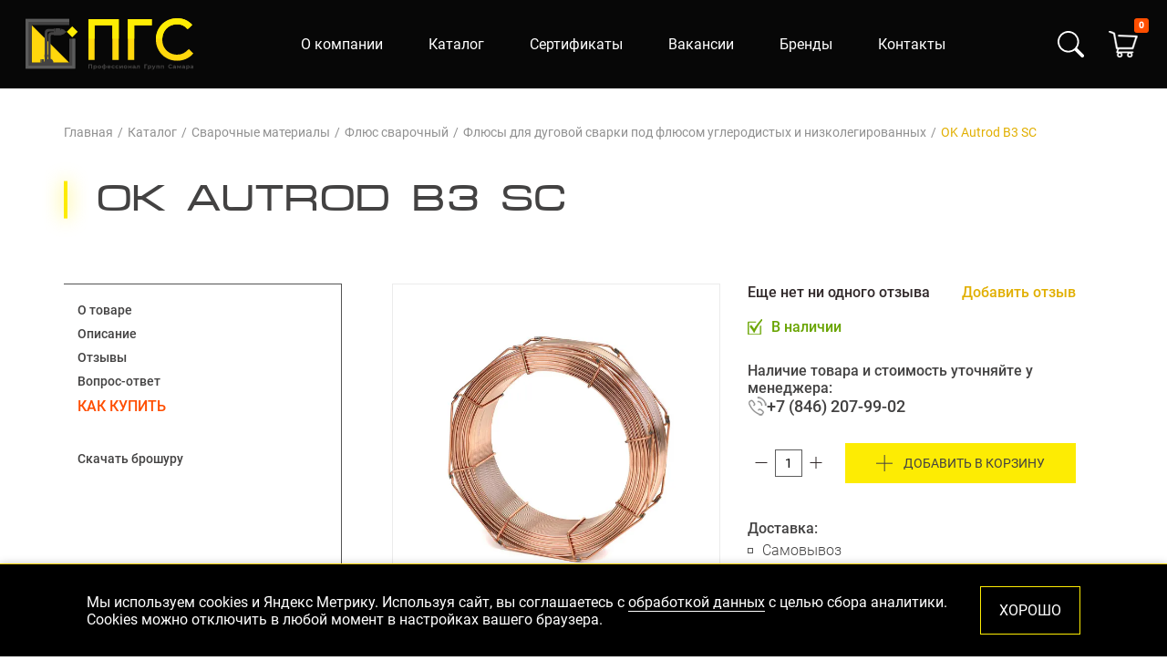

--- FILE ---
content_type: text/html; charset=utf-8
request_url: https://xn--80aaaj0cple.xn--p1ai/catalog/ok-autrod-b3-sc
body_size: 22949
content:
<!DOCTYPE html><html><head><meta charSet="utf-8"/><meta name="viewport" content="width=device-width"/><title>OK Autrod B3 SC - Флюсы для дуговой сварки под флюсом углеродистых и низколегированных: купить в Самаре, цена, описание, характеристики</title><meta name="description" content="Флюсы для дуговой сварки под флюсом углеродистых и низколегированных OK Autrod B3 SC - купить в Самаре по доступной цене, доставка по РФ."/><link rel="icon" type="image/png" sizes="32x32" href="/favicon-32x32.png"/><link rel="icon" type="image/png" sizes="16x16" href="/favicon-16x16.png"/><link rel="apple-touch-icon" sizes="180x180" href="/apple-touch-icon.png"/><link rel="manifest" href="/site.webmanifest"/><link rel="mask-icon" href="/safari-pinned-tab.svg" color="#5bbad5"/><meta name="apple-mobile-web-app-title" content="Флюсы для дуговой сварки под флюсом углеродистых и низколегированных OK Autrod B3 SC - купить в Самаре по доступной цене, доставка по РФ."/><meta name="application-name" content="Флюсы для дуговой сварки под флюсом углеродистых и низколегированных OK Autrod B3 SC - купить в Самаре по доступной цене, доставка по РФ."/><meta name="msapplication-TileColor" content="#ffffff"/><meta name="theme-color" content="#ffffff"/><meta name="next-head-count" content="13"/><link rel="preload" href="/_next/static/css/09aaa95a2d6ebe1e.css" as="style"/><link rel="stylesheet" href="/_next/static/css/09aaa95a2d6ebe1e.css" data-n-g=""/><link rel="preload" href="/_next/static/css/51c15f8796f6fa4e.css" as="style"/><link rel="stylesheet" href="/_next/static/css/51c15f8796f6fa4e.css"/><link rel="preload" href="/_next/static/css/f31a1b8f44e770f3.css" as="style"/><link rel="stylesheet" href="/_next/static/css/f31a1b8f44e770f3.css"/><link rel="preload" href="/_next/static/css/d4c1b116b89ad99d.css" as="style"/><link rel="stylesheet" href="/_next/static/css/d4c1b116b89ad99d.css"/><link rel="preload" href="/_next/static/css/44bbd729074071ce.css" as="style"/><link rel="stylesheet" href="/_next/static/css/44bbd729074071ce.css"/><link rel="preload" href="/_next/static/css/b3acfe0b56645f51.css" as="style"/><link rel="stylesheet" href="/_next/static/css/b3acfe0b56645f51.css"/><link rel="preload" href="/_next/static/css/f6ac4b3140ef6097.css" as="style"/><link rel="stylesheet" href="/_next/static/css/f6ac4b3140ef6097.css"/><link rel="preload" href="/_next/static/css/cea796c0b78689da.css" as="style"/><link rel="stylesheet" href="/_next/static/css/cea796c0b78689da.css"/><link rel="preload" href="/_next/static/css/afa064fafeb4fce3.css" as="style"/><link rel="stylesheet" href="/_next/static/css/afa064fafeb4fce3.css"/><link rel="preload" href="/_next/static/css/ca2a941bd5c51f6a.css" as="style"/><link rel="stylesheet" href="/_next/static/css/ca2a941bd5c51f6a.css"/><link rel="preload" href="/_next/static/css/18060892cd0a6010.css" as="style"/><link rel="stylesheet" href="/_next/static/css/18060892cd0a6010.css"/><link rel="preload" href="/_next/static/css/7b2fc6d9c24dbfa2.css" as="style"/><link rel="stylesheet" href="/_next/static/css/7b2fc6d9c24dbfa2.css"/><link rel="preload" href="/_next/static/css/8cdefbe868066bed.css" as="style"/><link rel="stylesheet" href="/_next/static/css/8cdefbe868066bed.css"/><link rel="preload" href="/_next/static/css/1c2601b662fdbe4b.css" as="style"/><link rel="stylesheet" href="/_next/static/css/1c2601b662fdbe4b.css"/><link rel="preload" href="/_next/static/css/d854bd3c96814de5.css" as="style"/><link rel="stylesheet" href="/_next/static/css/d854bd3c96814de5.css"/><link rel="preload" href="/_next/static/css/c5335a8ad4c3a59d.css" as="style"/><link rel="stylesheet" href="/_next/static/css/c5335a8ad4c3a59d.css"/><link rel="preload" href="/_next/static/css/0aed0c1dc8147ef6.css" as="style"/><link rel="stylesheet" href="/_next/static/css/0aed0c1dc8147ef6.css"/><link rel="preload" href="/_next/static/css/9f75ec8bfd74ef44.css" as="style"/><link rel="stylesheet" href="/_next/static/css/9f75ec8bfd74ef44.css"/><link rel="preload" href="/_next/static/css/b865c461d23aaf79.css" as="style"/><link rel="stylesheet" href="/_next/static/css/b865c461d23aaf79.css"/><noscript data-n-css=""></noscript><script defer="" nomodule="" src="/_next/static/chunks/polyfills-c67a75d1b6f99dc8.js"></script><script defer="" src="/_next/static/chunks/1664-2bd7c0cf8e82d2c6.js"></script><script defer="" src="/_next/static/chunks/4810-dd6a286027db2276.js"></script><script defer="" src="/_next/static/chunks/3425-f5cc73be4f73eee8.js"></script><script defer="" src="/_next/static/chunks/7399.c4f7b5c3cb701a49.js"></script><script defer="" src="/_next/static/chunks/5675-75a0c8591f0df36c.js"></script><script defer="" src="/_next/static/chunks/6722.db1e370bb901b605.js"></script><script defer="" src="/_next/static/chunks/650.49220a80b9619eac.js"></script><script defer="" src="/_next/static/chunks/2188.043268dae112cf41.js"></script><script defer="" src="/_next/static/chunks/6332.f69334a116ed1ea7.js"></script><script defer="" src="/_next/static/chunks/1033.da086a7235770d7b.js"></script><script defer="" src="/_next/static/chunks/6066.42a58118a0633ebb.js"></script><script defer="" src="/_next/static/chunks/8680.0c6e04326e35fd93.js"></script><script defer="" src="/_next/static/chunks/7495.2c16bc90bb0aa816.js"></script><script defer="" src="/_next/static/chunks/6314.412e3260a797432a.js"></script><script defer="" src="/_next/static/chunks/8286.5fd5928a9353c211.js"></script><script defer="" src="/_next/static/chunks/4964.842fe672ca6e5a33.js"></script><script defer="" src="/_next/static/chunks/5779.5f4c46025e3702b6.js"></script><script defer="" src="/_next/static/chunks/5310.663768e1b8b59f75.js"></script><script defer="" src="/_next/static/chunks/7322.4a055d16a37c8bbf.js"></script><script defer="" src="/_next/static/chunks/6065.bd347d4c70a2f4d0.js"></script><script defer="" src="/_next/static/chunks/773.eca30069badb9736.js"></script><script defer="" src="/_next/static/chunks/5212.88705dc703eb1319.js"></script><script defer="" src="/_next/static/chunks/1324.836ecb06acbc2400.js"></script><script defer="" src="/_next/static/chunks/3873.d3d980e230025e88.js"></script><script defer="" src="/_next/static/chunks/6408.0303eb5da6f4abc6.js"></script><script defer="" src="/_next/static/chunks/7908.51649abe8dd7abf0.js"></script><script src="/_next/static/chunks/webpack-e318f685cedf9525.js" defer=""></script><script src="/_next/static/chunks/framework-a070cbfff3c750c5.js" defer=""></script><script src="/_next/static/chunks/main-34acc02c02025db4.js" defer=""></script><script src="/_next/static/chunks/pages/_app-55c13063c1cb75e1.js" defer=""></script><script src="/_next/static/chunks/pages/catalog/%5B...slug%5D-1f349546eef3e306.js" defer=""></script><script src="/_next/static/qN7CYc_fGch0kyWcmh1mK/_buildManifest.js" defer=""></script><script src="/_next/static/qN7CYc_fGch0kyWcmh1mK/_ssgManifest.js" defer=""></script></head><body><div id="__next" data-reactroot=""><div></div><header class="Header_header__jPvgJ noMain"><div class="Header_header__container__UKjH_"><a class="Header_header__logo__1s2rM" href="/"><span style="box-sizing:border-box;display:block;overflow:hidden;width:initial;height:initial;background:none;opacity:1;border:0;margin:0;padding:0;position:absolute;top:0;left:0;bottom:0;right:0"><img alt="" src="[data-uri]" decoding="async" data-nimg="fill" style="position:absolute;top:0;left:0;bottom:0;right:0;box-sizing:border-box;padding:0;border:none;margin:auto;display:block;width:0;height:0;min-width:100%;max-width:100%;min-height:100%;max-height:100%"/><noscript><img alt="" sizes="100vw" srcSet="https://api.пгсамара.рф/logo2.svg 414w, https://api.пгсамара.рф/logo2.svg 640w, https://api.пгсамара.рф/logo2.svg 750w, https://api.пгсамара.рф/logo2.svg 828w, https://api.пгсамара.рф/logo2.svg 1080w, https://api.пгсамара.рф/logo2.svg 1200w, https://api.пгсамара.рф/logo2.svg 1920w, https://api.пгсамара.рф/logo2.svg 2048w, https://api.пгсамара.рф/logo2.svg 2560w, https://api.пгсамара.рф/logo2.svg 3840w" src="https://api.пгсамара.рф/logo2.svg" decoding="async" data-nimg="fill" style="position:absolute;top:0;left:0;bottom:0;right:0;box-sizing:border-box;padding:0;border:none;margin:auto;display:block;width:0;height:0;min-width:100%;max-width:100%;min-height:100%;max-height:100%" loading="lazy"/></noscript></span></a><div class="Header_header__right__Nev70"><div><button class="Header_header__searchIcon__WOWKz"><svg width="29" height="29" viewBox="0 0 29 29" fill="none" xmlns="http://www.w3.org/2000/svg"><g clip-path="url(#a)"><path d="M21.282 18.748a11.781 11.781 0 1 0-2.532 2.534h-.002c.055.073.113.142.178.209l6.978 6.978a1.813 1.813 0 0 0 2.565-2.563l-6.978-6.978a1.832 1.832 0 0 0-.209-.181v.002Zm.468-6.967a9.97 9.97 0 1 1-19.94 0 9.97 9.97 0 0 1 19.94 0Z" fill="#fff"></path></g><defs><clipPath id="a"><path fill="#fff" d="M0 0h29v29H0z"></path></clipPath></defs></svg></button><div class="Header_header__searchContent___GGv4"><div class="Header_header__searchBlock__DZp0_"><div class="container"></div></div></div></div><div class="Header_header__cart__kxCJ5"><a class="Header_header__cartIcon__uli5j" href="/cart"><div class="Header_header__cartNum__Skqdp">0</div></a></div></div></div></header><div class="Breadcrumbs_breadcrumbs__mM8Hz"><div class="container"><ul class="Breadcrumbs_breadcrumbs__list__quYgL"><li><a href="/">Главная</a></li><li><a href="/catalog">Каталог</a></li><li><a href="/catalog/svarochnyie-materialyi">Сварочные материалы</a></li><li><a href="/catalog/flyus-svarochnyij">Флюс сварочный</a></li><li><a href="/catalog/flyusyi-dlya-dugovoj-svarki-pod-flyusom-uglerodistyix-i-nizkolegirovannyix-stalej">Флюсы для дуговой сварки под флюсом углеродистых и низколегированных</a></li><li>OK Autrod B3 SC</li></ul></div></div><div class="page__title"><div class="container"><h1 class="title normal">OK Autrod B3 SC</h1></div></div><section class="Page_productPage__YuXCb"><div class="container"><div class="Page_productPage__container__OBcu_"><aside class="Page_productPage__sidebar__GP1vy"><div class="Page_productPage__sidebarBlock__AVmCy"><ul class="Page_productPage__sidebarContent__wvrjD"><li><a class="active" href="/catalog/ok-autrod-b3-sc#product">О товаре</a></li><li><a class="" href="/catalog/ok-autrod-b3-sc#description">Описание</a></li><li><a class="" href="/catalog/ok-autrod-b3-sc#reviews">Отзывы</a></li><li><a class="" href="/catalog/ok-autrod-b3-sc#qna">Вопрос-ответ</a></li><li><a class="" href="/catalog/ok-autrod-b3-sc#howToBuy">Как купить</a></li><li class="Page_productPage__sidebarCatalog__dUg8e"><a download="" href="https://api.пгсамара.рф/public/products/2495/14274-ru_RU-FactSheet_Main-01.pdf">Скачать брошуру</a></li></ul></div></aside><div class="Page_productPage__main__Ar_8o"><div id="product"><div class="Defailt_product__9JxHE"><div class="Defailt_product__left__dCghE"><div class="lg-react-element "><div class="slick-slider Gallery_gallery__g9j0j slick-initialized"><div class="slick-list"><div class="slick-track" style="width:100%;left:0%"><div data-index="0" class="slick-slide slick-active slick-current" tabindex="-1" aria-hidden="false" style="outline:none;width:100%;position:relative;left:0;opacity:1;transition:opacity 500ms ease, visibility 500ms ease"><div><a class="Gallery_galleryItem__58Afi" href="https://api.пгсамара.рф/public/products/2495/izobrazhenie-2022-04-18-124350353.png"><span class="gallery-slider-item Gallery_galleryItemImg__VF5NT" data-src="https://api.пгсамара.рф/public/products/2495/izobrazhenie-2022-04-18-124350353.png"><span style="box-sizing:border-box;display:block;overflow:hidden;width:initial;height:initial;background:none;opacity:1;border:0;margin:0;padding:0;position:absolute;top:0;left:0;bottom:0;right:0"><img alt="OK Autrod B3 SC" src="[data-uri]" decoding="async" data-nimg="fill" style="position:absolute;top:0;left:0;bottom:0;right:0;box-sizing:border-box;padding:0;border:none;margin:auto;display:block;width:0;height:0;min-width:100%;max-width:100%;min-height:100%;max-height:100%"/><noscript><img alt="OK Autrod B3 SC" sizes="100vw" srcSet="/_next/image?url=https%3A%2F%2Fapi.%D0%BF%D0%B3%D1%81%D0%B0%D0%BC%D0%B0%D1%80%D0%B0.%D1%80%D1%84%2Fpublic%2Fproducts%2F2495%2Fizobrazhenie-2022-04-18-124350353.png&amp;w=414&amp;q=75 414w, /_next/image?url=https%3A%2F%2Fapi.%D0%BF%D0%B3%D1%81%D0%B0%D0%BC%D0%B0%D1%80%D0%B0.%D1%80%D1%84%2Fpublic%2Fproducts%2F2495%2Fizobrazhenie-2022-04-18-124350353.png&amp;w=640&amp;q=75 640w, /_next/image?url=https%3A%2F%2Fapi.%D0%BF%D0%B3%D1%81%D0%B0%D0%BC%D0%B0%D1%80%D0%B0.%D1%80%D1%84%2Fpublic%2Fproducts%2F2495%2Fizobrazhenie-2022-04-18-124350353.png&amp;w=750&amp;q=75 750w, /_next/image?url=https%3A%2F%2Fapi.%D0%BF%D0%B3%D1%81%D0%B0%D0%BC%D0%B0%D1%80%D0%B0.%D1%80%D1%84%2Fpublic%2Fproducts%2F2495%2Fizobrazhenie-2022-04-18-124350353.png&amp;w=828&amp;q=75 828w, /_next/image?url=https%3A%2F%2Fapi.%D0%BF%D0%B3%D1%81%D0%B0%D0%BC%D0%B0%D1%80%D0%B0.%D1%80%D1%84%2Fpublic%2Fproducts%2F2495%2Fizobrazhenie-2022-04-18-124350353.png&amp;w=1080&amp;q=75 1080w, /_next/image?url=https%3A%2F%2Fapi.%D0%BF%D0%B3%D1%81%D0%B0%D0%BC%D0%B0%D1%80%D0%B0.%D1%80%D1%84%2Fpublic%2Fproducts%2F2495%2Fizobrazhenie-2022-04-18-124350353.png&amp;w=1200&amp;q=75 1200w, /_next/image?url=https%3A%2F%2Fapi.%D0%BF%D0%B3%D1%81%D0%B0%D0%BC%D0%B0%D1%80%D0%B0.%D1%80%D1%84%2Fpublic%2Fproducts%2F2495%2Fizobrazhenie-2022-04-18-124350353.png&amp;w=1920&amp;q=75 1920w, /_next/image?url=https%3A%2F%2Fapi.%D0%BF%D0%B3%D1%81%D0%B0%D0%BC%D0%B0%D1%80%D0%B0.%D1%80%D1%84%2Fpublic%2Fproducts%2F2495%2Fizobrazhenie-2022-04-18-124350353.png&amp;w=2048&amp;q=75 2048w, /_next/image?url=https%3A%2F%2Fapi.%D0%BF%D0%B3%D1%81%D0%B0%D0%BC%D0%B0%D1%80%D0%B0.%D1%80%D1%84%2Fpublic%2Fproducts%2F2495%2Fizobrazhenie-2022-04-18-124350353.png&amp;w=2560&amp;q=75 2560w, /_next/image?url=https%3A%2F%2Fapi.%D0%BF%D0%B3%D1%81%D0%B0%D0%BC%D0%B0%D1%80%D0%B0.%D1%80%D1%84%2Fpublic%2Fproducts%2F2495%2Fizobrazhenie-2022-04-18-124350353.png&amp;w=3840&amp;q=75 3840w" src="/_next/image?url=https%3A%2F%2Fapi.%D0%BF%D0%B3%D1%81%D0%B0%D0%BC%D0%B0%D1%80%D0%B0.%D1%80%D1%84%2Fpublic%2Fproducts%2F2495%2Fizobrazhenie-2022-04-18-124350353.png&amp;w=3840&amp;q=75" decoding="async" data-nimg="fill" style="position:absolute;top:0;left:0;bottom:0;right:0;box-sizing:border-box;padding:0;border:none;margin:auto;display:block;width:0;height:0;min-width:100%;max-width:100%;min-height:100%;max-height:100%" loading="lazy"/></noscript></span></span></a></div></div></div></div></div></div></div><div class="Defailt_product__right__fC9ju"><div class="Defailt_product__top__5xH3b"><div class="Defailt_product__reviews__IH1q8"><div class="Defailt_product__reviewsTitle__mliBG">Еще нет ни одного отзыва</div></div><a class="Defailt_product__add__WXjj4" href="/catalog/ok-autrod-b3-sc#productAddReview">Добавить отзыв</a></div><div class="Defailt_product__availability__kIQle Defailt_product__availability--ok__MXDrK">В наличии</div><div class="Defailt_product__noPrice__xgeBR"><div>Наличие товара и стоимость уточняйте у менеджера:</div><a class="Defailt_product__noPricePhone__1qE1T" href="tel:+78462079902">+7 (846) 207-99-02</a></div><div class="Defailt_product__bottom__shtHW"><div class="AddToCart_range__nZCvi"><button class="AddToCart_rangeMinus__3yD0A"></button><input type="number" min="1" value="1"/><button class="AddToCart_rangePlus__fxmId"></button></div><button class="AddToCart_btn__cvewU"><span><svg width="18" height="18" fill="none" xmlns="http://www.w3.org/2000/svg"><path stroke="#434242" d="M9.19 0v18M18 9.19H0"></path></svg>Добавить в корзину</span></button></div><div class="Defailt_product__delivery__4FmFT"><div class="Defailt_product__deliveryTitle__4AXjn">Доставка:</div><ul class="list"><li>Самовывоз</li><li>Доставка до терминала</li><li>Доставка по Самаре</li></ul></div></div></div></div><div id="description"><div><div class="page__title">Описание</div><div class="content-area Description_description__block__ChZoM"><p>Омедненная сварочная проволока легированная Cr и Mo, предназначенная для дуговой сварки под флюсом. Обладает предельно низким содержанием вредных примесей, обеспечивая фактор Брускато не более 7 ppm. Предназначена для сварки в сочетании с флюсом OK Flux 10.65 для высочайших требований по ударной вязкости, обеспечивая высочайшие значений ударной вязкости после термической обработки со ступенчатывм охлаждением. В металле наплавленном данной комбинацией проволока/флюс гарантируется фактор Брускато не более 10 ppm, Проволока предназначена в основном для сварки теплоустойчивых сталей (2,25% хрома, 1% молибдена).</p>

<h2>Классификации</h2>

<table>
	<tbody>
		<tr>
			<td>Wire Electrode</td>
			<td>SFA/AWS A5.23 : EB3R<br />
			EN ISO 24598-A : S S CrMo2</td>
		</tr>
	</tbody>
</table>

<h2>Одобрения</h2>

<table>
	<tbody>
		<tr>
			<td>Класс</td>
			<td>EN 13479</td>
		</tr>
		<tr>
			<td>Общество</td>
			<td>CE</td>
		</tr>
	</tbody>
</table>

<table>
	<tbody>
		<tr>
			<td>Одобрения на материалы выдаются с привязкой к заводу изготовителю. Подробную информацию можно получить в представительствах ESAB.</td>
		</tr>
	</tbody>
</table>

<h2>Хим. состав наплавленного металла</h2>

<table>
	<tbody>
		<tr>
			<td colspan="15">Хим. состав проволоки</td>
		</tr>
		<tr>
			<td>Al</td>
			<td>As</td>
			<td>B</td>
			<td>C</td>
			<td>Cr</td>
			<td>Cu</td>
			<td>J-Factor</td>
			<td>Mn</td>
			<td>Mn+Si</td>
			<td>Mo</td>
			<td>Nb</td>
			<td>Nb+Ti+V</td>
			<td>Ni</td>
			<td>P</td>
			<td>P+Sn</td>
			<td>S</td>
			<td>Sb</td>
			<td>Si</td>
			<td>Sn</td>
			<td>Ti</td>
			<td>V</td>
			<td>X-bar</td>
		</tr>
		<tr>
			<td>0.005 %</td>
			<td>0.003 %</td>
			<td>0.0005 %</td>
			<td>0.11 %</td>
			<td>2.50 %</td>
			<td>0.08 %</td>
			<td>50 %</td>
			<td>0.65 %</td>
			<td>0.75 %</td>
			<td>1.00 %</td>
			<td>0.006 %</td>
			<td>0.014 %</td>
			<td>0.08 %</td>
			<td>0.003 %</td>
			<td>0.006 %</td>
			<td>0.003 %</td>
			<td>0.002 %</td>
			<td>0.10 %</td>
			<td>0.003 %</td>
			<td>0.002 %</td>
			<td>0.006 %</td>
			<td>5 %</td>
		</tr>
	</tbody>
</table>

<p>&nbsp;</p>

<h2>Номера деталей и комплектующие</h2>

<form action="https://www.esab.ru/ru/ru/products/filler-metals/submerged-arc-wires-fluxes-saw/low-alloy-wires/ok-autrod-b3-sc.cfm#" id="shoppingListPartNumbers" method="post" name="shoppingListPartNumbers">
<table border="0" cellpadding="0" cellspacing="0">
	<tbody>
		<tr>
			<th colspan="4">Номер запчасти :&nbsp;OK Autrod B3 SC</th>
		</tr>
		<tr title="">
			<td><label>OK Autrod B3 SC 2.5mm 30kg</label></td>
			<td>13S3252800</td>
		</tr>
		<tr title="">
			<td><label>OK Autrod B3 SC 3.2mm 280kg</label></td>
			<td>13S3320400</td>
		</tr>
		<tr title="">
			<td><label>OK Autrod B3 SC 3.2mm 30kg</label></td>
			<td>13S3322800</td>
		</tr>
		<tr title="">
			<td><label>OK Autrod B3 SC 4.0mm 280kg</label></td>
			<td>13S3400400</td>
		</tr>
		<tr title="">
			<td><label>OK Autrod B3 SC 4.0mm 30kg</label></td>
			<td>13S3402800</td>
		</tr>
	</tbody>
</table>
</form>
</div></div></div><div id="reviews"><div class="Reviews_reviews__uaDUQ"><div class="Reviews_reviews__top__LGtUq"><div class="page__title">Оставь отзыв первым</div><a class="Reviews_reviews__add__fMTVd" href="/catalog/ok-autrod-b3-sc#productAddReview">Добавить отзыв</a></div><div class="Reviews_reviews__content__5ReMC" id="productReviews"></div><button class="btn-gradient black"><span>Все отзывы</span></button><div class="page__pretitle">Добавить отзыв</div><form><div class="Reviews_reviews__formTop__5JWJu"><div class="Reviews_reviews__formTopTitle__vp7Pd">Ваша оценка <!-- -->5</div><ul class="Reviews_reviews__formTopList__Akv6i"><li class="active"></li><li class="active"></li><li class="active"></li><li class="active"></li><li class="active"></li></ul></div><div id="productAddReview" class="Reviews_reviews__formGrid__citkH"><div class="Reviews_reviews__formCol__JZJAx"><input type="text" name="name" placeholder="Ваше имя *" required=""/><textarea name="review" placeholder="Общее впечатление *" class="Reviews_reviews__formTextarea__O9mbK" required="" minLength="5"></textarea></div><div class="Reviews_reviews__formCol__JZJAx"><textarea name="pros" placeholder="Достоинства"></textarea><textarea name="cons" placeholder="Недостатки"></textarea></div></div><button type="submit" class="btn-gradient black"><span>отправить</span></button></form></div></div><div id="qna"><div class="QnA_qan__T7d9x"><div class="QnA_qan__top__uow5u"><div class="page__title">Вопрос - ответ</div><button class="QnA_qan__add__3Z6l7">Задать вопрос</button></div><div class="QnA_qan__content__vgZvy"></div><div class="page__pretitle">Задать вопрос</div><form class="QnA_qan__form__2Qi4o"><div class="QnA_qan__formGrid__8OKx8"><div class="QnA_qan__formCol__CV8_x"><input type="text" name="name" placeholder="Ваше имя *" required="" minLength="2"/><input type="email" name="email" placeholder="Электронная почта *" required=""/></div><div class="QnA_qan__formCol__CV8_x"><textarea name="question" placeholder="Ваш вопрос *" required="" minLength="50"></textarea></div></div><button type="submit" class="btn-gradient black"><span>отправить</span></button></form></div></div><div id="howToBuy"><div><div class="page__title">Как купить</div><div class="HowToBuy_how__info__5wFxM"><div class="HowToBuy_how__infoPin__nkw_V"><span>443022, Россия, Самара, Заводское шоссе, 9, литер А2</span></div><div class="HowToBuy_how__infoPhone__LrTEP"><a href="tel:78462079902">+7 (846) 207-99-02</a><a href="tel:78462074302">+7 (846) 207-43-02</a><a href="tel:78462074102">+7 (846) 207-41-02</a><a href="tel:78469727418">+7 (846) 972-74-18</a></div><div class="HowToBuy_how__infoMail__Yq6o2"><a href="mailto:samara@s-svarka.ru">samara@s-svarka.ru</a></div></div><div class="how__map"></div></div></div></div></div></div></section><section class="Slider_indexPopular___96Fo"><div class="container"><div class="Slider_indexPopular__top__W3SZs"><h2 class="title"><a href="/popular">популярные товары</a></h2><div class="Slider_indexPopular__arrows__rrrq3"><button class="Slider_indexPopular__prev___NrQM"><svg width="17" height="20" fill="none" xmlns="http://www.w3.org/2000/svg"><path d="M1 9.77 9.308 1M1 9.77 9.308 19M1 9.77h15.23" stroke="#434242"></path></svg></button><button class="Slider_indexPopular__next__L1_6_"><svg width="16" height="20" fill="none" xmlns="http://www.w3.org/2000/svg"><path d="M15.23 10.23 6.924 19m8.308-8.77L6.923 1m8.308 9.23H0" stroke="#434242"></path></svg></button></div></div><div class="slick-slider slick-initialized"><div class="slick-list"><div class="slick-track" style="width:0%;left:NaN%"></div></div></div></div></section><section class="MatchWeld_matchWeld___jG9_"><div class="container"><div class="MatchWeld_matchWeld__container__YkCX9"><div class="MatchWeld_matchWeld__title__lsrUO">подберем сварочное оборудование под ваши запросы</div><div class="MatchWeld_matchWeld__article__3sTG7">Пройдите опрос и получите готовое решение с расчетом стоимости оборудования</div><div><button class="MatchWeld_matchWeld__btn__IkvRJ btn-gradient"><span>Рассчитать стоимость проекта</span></button></div></div></div><div class="MatchWeld_matchWeld__bgContainer__zqTnK"><div class="MatchWeld_matchWeld__bg__NfoON"><span style="box-sizing:border-box;display:block;overflow:hidden;width:initial;height:initial;background:none;opacity:1;border:0;margin:0;padding:0;position:absolute;top:0;left:0;bottom:0;right:0"><img alt="подборка сварочного оборудования" src="[data-uri]" decoding="async" data-nimg="fill" style="position:absolute;top:0;left:0;bottom:0;right:0;box-sizing:border-box;padding:0;border:none;margin:auto;display:block;width:0;height:0;min-width:100%;max-width:100%;min-height:100%;max-height:100%"/><noscript><img alt="подборка сварочного оборудования" sizes="100vw" srcSet="/_next/image?url=%2F_next%2Fstatic%2Fmedia%2FmatchWeldBg2.6753248b.jpg&amp;w=414&amp;q=100 414w, /_next/image?url=%2F_next%2Fstatic%2Fmedia%2FmatchWeldBg2.6753248b.jpg&amp;w=640&amp;q=100 640w, /_next/image?url=%2F_next%2Fstatic%2Fmedia%2FmatchWeldBg2.6753248b.jpg&amp;w=750&amp;q=100 750w, /_next/image?url=%2F_next%2Fstatic%2Fmedia%2FmatchWeldBg2.6753248b.jpg&amp;w=828&amp;q=100 828w, /_next/image?url=%2F_next%2Fstatic%2Fmedia%2FmatchWeldBg2.6753248b.jpg&amp;w=1080&amp;q=100 1080w, /_next/image?url=%2F_next%2Fstatic%2Fmedia%2FmatchWeldBg2.6753248b.jpg&amp;w=1200&amp;q=100 1200w, /_next/image?url=%2F_next%2Fstatic%2Fmedia%2FmatchWeldBg2.6753248b.jpg&amp;w=1920&amp;q=100 1920w, /_next/image?url=%2F_next%2Fstatic%2Fmedia%2FmatchWeldBg2.6753248b.jpg&amp;w=2048&amp;q=100 2048w, /_next/image?url=%2F_next%2Fstatic%2Fmedia%2FmatchWeldBg2.6753248b.jpg&amp;w=2560&amp;q=100 2560w, /_next/image?url=%2F_next%2Fstatic%2Fmedia%2FmatchWeldBg2.6753248b.jpg&amp;w=3840&amp;q=100 3840w" src="/_next/image?url=%2F_next%2Fstatic%2Fmedia%2FmatchWeldBg2.6753248b.jpg&amp;w=3840&amp;q=100" decoding="async" data-nimg="fill" style="position:absolute;top:0;left:0;bottom:0;right:0;box-sizing:border-box;padding:0;border:none;margin:auto;display:block;width:0;height:0;min-width:100%;max-width:100%;min-height:100%;max-height:100%" loading="lazy"/></noscript></span></div></div></section><div class="Navbar_navbar__7ELa9"><div class="Navbar_navbar__top__9W2TC"><a class="Navbar_navbar__logo__LhNtA" href="/"><span style="box-sizing:border-box;display:block;overflow:hidden;width:initial;height:initial;background:none;opacity:1;border:0;margin:0;padding:0;position:absolute;top:0;left:0;bottom:0;right:0"><img alt="Профессионал групп самара" src="[data-uri]" decoding="async" data-nimg="fill" style="position:absolute;top:0;left:0;bottom:0;right:0;box-sizing:border-box;padding:0;border:none;margin:auto;display:block;width:0;height:0;min-width:100%;max-width:100%;min-height:100%;max-height:100%"/><noscript><img alt="Профессионал групп самара" sizes="100vw" srcSet="https://api.пгсамара.рф/logo1.svg 414w, https://api.пгсамара.рф/logo1.svg 640w, https://api.пгсамара.рф/logo1.svg 750w, https://api.пгсамара.рф/logo1.svg 828w, https://api.пгсамара.рф/logo1.svg 1080w, https://api.пгсамара.рф/logo1.svg 1200w, https://api.пгсамара.рф/logo1.svg 1920w, https://api.пгсамара.рф/logo1.svg 2048w, https://api.пгсамара.рф/logo1.svg 2560w, https://api.пгсамара.рф/logo1.svg 3840w" src="https://api.пгсамара.рф/logo1.svg" decoding="async" data-nimg="fill" style="position:absolute;top:0;left:0;bottom:0;right:0;box-sizing:border-box;padding:0;border:none;margin:auto;display:block;width:0;height:0;min-width:100%;max-width:100%;min-height:100%;max-height:100%" loading="lazy"/></noscript></span></a></div><div><a class="Navbar_navbar__cart__62GER" href="/cart"><div class="Navbar_navbar__cartIcon__z0oyr"><div class="Navbar_navbar__cartNum__wXm3t">0</div></div></a><div style="position:relative"></div><div class="Navbar_navbar__burger__DjxM3 null"><div class="Navbar_navbar__burgerIcon__rZNm0"><span></span></div></div></div></div><nav class="Navbar_navbar__menu__ok0Sy null"><ul><li><a href="/about">О компании</a></li><li><a href="/catalog">Каталог</a></li><li><a href="/certificates">Сертификаты</a></li><li><a href="/vacancies">Вакансии</a></li><li><a href="/brands">Бренды</a></li><li><a href="/contacts">Контакты</a></li></ul></nav><footer class="Footer_footer__lpbJJ"><div class="Footer_footer__top__APVy6"><div class="container"><div class="Footer_footer__topContainer__yM81b"><div><div class="Footer_footer__logo__w7rG3"><a href="/"><span style="box-sizing:border-box;display:block;overflow:hidden;width:initial;height:initial;background:none;opacity:1;border:0;margin:0;padding:0;position:absolute;top:0;left:0;bottom:0;right:0"><img alt="Профессионал групп самара" src="[data-uri]" decoding="async" data-nimg="fill" style="position:absolute;top:0;left:0;bottom:0;right:0;box-sizing:border-box;padding:0;border:none;margin:auto;display:block;width:0;height:0;min-width:100%;max-width:100%;min-height:100%;max-height:100%"/><noscript><img alt="Профессионал групп самара" sizes="100vw" srcSet="https://api.пгсамара.рф/logo2.svg 414w, https://api.пгсамара.рф/logo2.svg 640w, https://api.пгсамара.рф/logo2.svg 750w, https://api.пгсамара.рф/logo2.svg 828w, https://api.пгсамара.рф/logo2.svg 1080w, https://api.пгсамара.рф/logo2.svg 1200w, https://api.пгсамара.рф/logo2.svg 1920w, https://api.пгсамара.рф/logo2.svg 2048w, https://api.пгсамара.рф/logo2.svg 2560w, https://api.пгсамара.рф/logo2.svg 3840w" src="https://api.пгсамара.рф/logo2.svg" decoding="async" data-nimg="fill" style="position:absolute;top:0;left:0;bottom:0;right:0;box-sizing:border-box;padding:0;border:none;margin:auto;display:block;width:0;height:0;min-width:100%;max-width:100%;min-height:100%;max-height:100%" loading="lazy"/></noscript></span></a></div><div class="Footer_footer__info___cJ_l"><a class="Footer_footer__phone__QoFhg" href="tel:78462079902">+7 (846) 207-99-02</a><a class="Footer_footer__phone__QoFhg" href="tel:78462074302">+7 (846) 207-43-02</a><a class="Footer_footer__phone__QoFhg" href="tel:78462074102">+7 (846) 207-41-02</a><a class="Footer_footer__phone__QoFhg" href="tel:78469727418">+7 (846) 972-74-18</a><div class="Footer_footer__address__Z56JB">443022, Россия, Самара, Заводское шоссе, 9, литер А2</div><a class="Footer_footer__mail__o2_3I" href="mailto:samara@s-svarka.ru">samara@s-svarka.ru</a></div></div><div class="Footer_footer__center__aoVg6"><nav class="Footer_footer__menu__i6YYk"><ul><li><a href="/about">О компании</a></li><li><a href="/catalog">Каталог</a></li><li><a href="/certificates">Сертификаты</a></li><li><a href="/vacancies">Вакансии</a></li><li><a href="/brands">Бренды</a></li><li><a href="/contacts">Контакты</a></li></ul></nav><nav class="Footer_footer__nav__KuMrO"><ul><li><a href="/services/avtomatizacziya">Автоматизация</a></li><li><a href="/services/arenda-svarochnogo-oborudovaniya">Аренда сварочного оборудования</a></li><li><a href="/services/avtomatizirovannyij-servisnyij-czentr">Автоматизированный сервисный центр</a></li><li><a href="/services/vyiezdnaya-demonstracziya">Выездная демонстрация</a></li><li><a href="/services/sertifikacziya">Сертификация</a></li><li><a href="/services/poverka">Поверка</a></li><li><a href="/services/obsluzhivanie-gazovogo-oborudovaniya">Обслуживание газового оборудования</a></li></ul></nav></div><div><nav class="Footer_footer__nav__KuMrO"><ul><li><a href="/catalog/avtomaticheskaya-svarka">Автоматическая сварка</a></li><li><a href="/catalog/svarochnyie-prinadlezhnosti">Сварочные принадлежности</a></li><li><a href="/catalog/svarochnyie-materialyi">Сварочные материалы</a></li><li><a href="/catalog/svarochnoe-oborudovanie">Сварочное оборудование</a></li><li><a href="/catalog/sredstva-individualnoj-zashhityi">Средства индивидуальной защиты</a></li><li><a href="/catalog/gazyi">Газы</a></li><li><a href="/catalog/ekzotermicheskaya-rezka-i-strozhka">Экзотермическая резка и строжка</a></li><li><a href="/catalog/gazovoe-oborudovanie">Газовое оборудование</a></li></ul></nav><div><button class="Footer_footer__btn__ZG3vN"><span>Рассчитать стоимость проекта</span></button></div></div></div></div></div><div class="Footer_footer__bottom__5M2pD"><div class="container"><div class="Footer_footer__copy__tmEXQ">© 2021 ООО «Профессионал Групп Самара». Все права защищены.</div></div></div><div id="modal-root"></div></footer><div class="Messages_Messages__p7A0a"></div><button class="ButtonToTop_btn__abVri"><svg width="28" height="15" viewBox="0 0 28 15" fill="none" xmlns="http://www.w3.org/2000/svg"><path d="M13.6235 0L0 13.5791L1.41633 15L13.6235 2.83259L25.8307 15L27.2469 13.5791L13.6235 0Z" fill="#161616"></path></svg></button><div><meta name="yandex-verification" content="038b6b3e8f366086" />

<!-- Yandex.Metrika counter -->
<script type="text/javascript" >
   (function(m,e,t,r,i,k,a){m[i]=m[i]||function(){(m[i].a=m[i].a||[]).push(arguments)};
   m[i].l=1*new Date();k=e.createElement(t),a=e.getElementsByTagName(t)[0],k.async=1,k.src=r,a.parentNode.insertBefore(k,a)})
   (window, document, "script", "https://mc.yandex.ru/metrika/tag.js", "ym");

   ym(89339358, "init", {
        clickmap:true,
        trackLinks:true,
        accurateTrackBounce:true,
        webvisor:true
   });
</script>
<noscript><div><img src="https://mc.yandex.ru/watch/89339358" style="position:absolute; left:-9999px;" alt="" /></div></noscript>
<!-- /Yandex.Metrika counter --></div></div><script id="__NEXT_DATA__" type="application/json">{"props":{"pageProps":{"settings":{"contacts.phones":["+7 (846) 207-99-02","+7 (846) 207-43-02","+7 (846) 207-41-02","+7 (846) 972-74-18"],"contacts.address":"443022, Россия, Самара, Заводское шоссе, 9, литер А2","contacts.email":"samara@s-svarka.ru","contacts.requisites":[["Юридический/Фактический адрес","443022, Россия, Самарская область, г. Самара, Заводское шоссе, 9, литер А2, офис 3/3"],["ИНН","6318019318"],["КПП","631801001"],["ОГРН","1166313142522"],["ОКПО","05213278"],["ОКВЭД","46.74"],["Р/С","40702810300750000432 АО \"Банк ДОМ.РФ\" г. Москва"],["к/с","30101810345250000266"],["БИК","044525266"]],"system.metriks":"\u003cmeta name=\"yandex-verification\" content=\"038b6b3e8f366086\" /\u003e\r\n\r\n\u003c!-- Yandex.Metrika counter --\u003e\r\n\u003cscript type=\"text/javascript\" \u003e\r\n   (function(m,e,t,r,i,k,a){m[i]=m[i]||function(){(m[i].a=m[i].a||[]).push(arguments)};\r\n   m[i].l=1*new Date();k=e.createElement(t),a=e.getElementsByTagName(t)[0],k.async=1,k.src=r,a.parentNode.insertBefore(k,a)})\r\n   (window, document, \"script\", \"https://mc.yandex.ru/metrika/tag.js\", \"ym\");\r\n\r\n   ym(89339358, \"init\", {\r\n        clickmap:true,\r\n        trackLinks:true,\r\n        accurateTrackBounce:true,\r\n        webvisor:true\r\n   });\r\n\u003c/script\u003e\r\n\u003cnoscript\u003e\u003cdiv\u003e\u003cimg src=\"https://mc.yandex.ru/watch/89339358\" style=\"position:absolute; left:-9999px;\" alt=\"\" /\u003e\u003c/div\u003e\u003c/noscript\u003e\r\n\u003c!-- /Yandex.Metrika counter --\u003e","template.logo":"https://api.пгсамара.рф/logo2.svg","template.menus":{"header":[{"parent":0,"depth":4}],"footer":[{"parent":0},{"parent":1883,"showHidden":1},{"parent":141}]},"template.logoMin":"https://api.пгсамара.рф/logo1.svg","contacts.addressCoordinates":[53.19925,50.259752],"template.email.logo":"https://api.пгсамара.рф/logo.jpg","contacts.director.phone":"+7 (903) 475-51-44","contacts.director.email":"755144@mail.ru","contacts.director.telegram":"be_a_welder"},"seo":{"title":"OK Autrod B3 SC - Флюсы для дуговой сварки под флюсом углеродистых и низколегированных: купить в Самаре, цена, описание, характеристики","description":"Флюсы для дуговой сварки под флюсом углеродистых и низколегированных OK Autrod B3 SC - купить в Самаре по доступной цене, доставка по РФ."},"menus":{"header":[[{"id":1880,"pagetitle":"О компании","menutitle":"","uri":"/about","items":[{"id":1881,"pagetitle":"Оптовикам","menutitle":"","uri":"/wholesalers"},{"id":1883,"pagetitle":"Услуги","menutitle":"","uri":"/services"},{"id":1885,"pagetitle":"Статьи","menutitle":"","uri":"/cases"},{"id":1898,"pagetitle":"Новости","menutitle":"","uri":"/news","items":[{"id":2699,"pagetitle":"Изменился вес  т-590","menutitle":"","uri":"/news/izmenilsya-ves-t-590"}]},{"id":1912,"pagetitle":"Партнеры","menutitle":"","uri":"/partners"},{"id":1922,"pagetitle":"Каталоги и брошюры","menutitle":"","uri":"/files"},{"id":2224,"pagetitle":"Отзывы","menutitle":"","uri":"/reviews"}]},{"id":141,"pagetitle":"Каталог","menutitle":"","uri":"/catalog","items":[{"id":273,"pagetitle":"Автоматическая сварка","menutitle":"","uri":"/catalog/avtomaticheskaya-svarka","items":[{"id":241,"pagetitle":"Дополнительные компоненты","menutitle":"","uri":"/catalog/dopolnitelnyie-komponentyi"},{"id":245,"pagetitle":"Сварочные головки","menutitle":"","uri":"/catalog/svarochnyie-golovki"},{"id":268,"pagetitle":"Блоки управления и источники питания","menutitle":"","uri":"/catalog/bloki-upravleniya-i-istochniki-pitaniya"},{"id":274,"pagetitle":"Сварочные порталы","menutitle":"","uri":"/catalog/svarochnyie-portalyi"},{"id":275,"pagetitle":"Механизация","menutitle":"","uri":"/catalog/mexanizacziya","items":[{"id":2448,"pagetitle":"Miggytrac B5001","menutitle":"","uri":"/catalog/miggytrac-b5001"},{"id":2449,"pagetitle":"Railtrac BV2000","menutitle":"","uri":"/catalog/railtrac-bv2000"}]},{"id":276,"pagetitle":"Инжиниринг - Специальные Решения","menutitle":"","uri":"/catalog/inzhiniring-speczialnyie-resheniya"},{"id":277,"pagetitle":"Сварочные трактора","menutitle":"","uri":"/catalog/svarochnyie-traktora","items":[{"id":2450,"pagetitle":"VERSOTRAC EWT 1000","menutitle":"","uri":"/catalog/versotrac-ewt-1000"}]},{"id":313,"pagetitle":"Изнашиваемые детали","menutitle":"","uri":"/catalog/iznashivaemyie-detali"},{"id":314,"pagetitle":"Сварочные Центры (Колонны)","menutitle":"","uri":"/catalog/svarochnyie-czentryi-(kolonnyi)"},{"id":334,"pagetitle":"Оборудование для позиционирования изделий","menutitle":"","uri":"/catalog/oborudovanie-dlya-poziczionirovaniya-izdelij","items":[{"id":2451,"pagetitle":"ECD/ECI 7,5 – 120","menutitle":"","uri":"/catalog/ecdeci-7,5-–-120"},{"id":2452,"pagetitle":"ESD/ESI 7,5-120","menutitle":"","uri":"/catalog/esdesi-7,5-120"},{"id":2453,"pagetitle":"EDB/EIB 7,5-120","menutitle":"","uri":"/catalog/edbeib-7,5-120"}]}]},{"id":312,"pagetitle":"Сварочные принадлежности","menutitle":"","uri":"/catalog/svarochnyie-prinadlezhnosti","items":[{"id":253,"pagetitle":"Химические жидкости для сварки","menutitle":"","uri":"/catalog/ximicheskie-zhidkosti-dlya-svarki"},{"id":261,"pagetitle":"Клеммы заземления","menutitle":"","uri":"/catalog/klemmyi-zazemleniya"},{"id":304,"pagetitle":"Электрододержатели","menutitle":"","uri":"/catalog/elektrododerzhateli"},{"id":305,"pagetitle":"Инструменты сварщика ESAB","menutitle":"","uri":"/catalog/instrumentyi-svarshhika-esab"},{"id":306,"pagetitle":"Защитные сварочные покрывала","menutitle":"","uri":"/catalog/zashhitnyie-svarochnyie-pokryivala"},{"id":308,"pagetitle":"Принадлежности TIG/WIG","menutitle":"","uri":"/catalog/prinadlezhnosti-tigwig","items":[{"id":254,"pagetitle":"Вольфрамовые электроды","menutitle":"","uri":"/catalog/volframovyie-elektrodyi","items":[{"id":2456,"pagetitle":"ESAB G-Tech","menutitle":"","uri":"/catalog/esab-g-tech"}]},{"id":2455,"pagetitle":"ESAB TIG PEN","menutitle":"","uri":"/catalog/esab-tig-pen"}]},{"id":309,"pagetitle":"Сварочные шторы ESAB","menutitle":"","uri":"/catalog/svarochnyie-shtoryi-esab"},{"id":310,"pagetitle":"Оборудование для хранения и прокалки ESAB","menutitle":"","uri":"/catalog/oborudovanie-dlya-xraneniya-i-prokalki-esab"},{"id":311,"pagetitle":"Системы вытяжки сварочных дымов ESAB","menutitle":"","uri":"/catalog/sistemyi-vyityazhki-svarochnyix-dyimov-esab"}]},{"id":335,"pagetitle":"Сварочные материалы","menutitle":"","uri":"/catalog/svarochnyie-materialyi","items":[{"id":247,"pagetitle":"Прутки присадочные","menutitle":"","uri":"/catalog/prutki-prisadochnyie","items":[{"id":262,"pagetitle":"Присадочные прутки на основе медных сплавов","menutitle":"","uri":"/catalog/prisadochnyie-prutki-na-osnove-mednyix-splavov","items":[{"id":2528,"pagetitle":"OK Tigrod 19.30","menutitle":"","uri":"/catalog/ok-tigrod-19.30"},{"id":2529,"pagetitle":"OK Tigrod 19.40","menutitle":"","uri":"/catalog/ok-tigrod-19.40"},{"id":2530,"pagetitle":"OK Tigrod 19.49","menutitle":"","uri":"/catalog/ok-tigrod-19.49"}]},{"id":284,"pagetitle":"Прутки для дуговой наплавки в защитных газах неплавящимся электродом","menutitle":"","uri":"/catalog/prutki-dlya-dugovoj-naplavki-v-zashhitnyix-gazax-neplavyashhimsya-elektrodom"},{"id":286,"pagetitle":"Прутки вольфрамовые для дуговой сварки в защитных газах неплавящимся электродом","menutitle":"","uri":"/catalog/prutki-volframovyie-dlya-dugovoj-svarki-v-zashhitnyix-gazax-neplavyashhimsya-elektrodom"},{"id":290,"pagetitle":"Присадочные прутки на основе никелевых сплавов","menutitle":"","uri":"/catalog/prisadochnyie-prutki-na-osnove-nikelevyix-splavov","items":[{"id":2521,"pagetitle":"OK Tigrod NiCu-7","menutitle":"","uri":"/catalog/ok-tigrod-nicu-7"}]},{"id":294,"pagetitle":"Прутки для дуговой сварки в защитных газах разнородных сталей, наплавки переходных слоев","menutitle":"","uri":"/catalog/prutki-dlya-dugovoj-svarki-v-zashhitnyix-gazax-raznorodnyix-stalej,-naplavki-perexodnyix-sloev"},{"id":295,"pagetitle":"Присадочные прутки на основе алюминиевых сплавов","menutitle":"","uri":"/catalog/prisadochnyie-prutki-na-osnove-alyuminievyix-splavov","items":[{"id":2527,"pagetitle":"OK Tigrod 5556A","menutitle":"","uri":"/catalog/ok-tigrod-5556a"},{"id":2615,"pagetitle":"OK Tigrod 4008","menutitle":"","uri":"/catalog/ok-tigrod-4008"},{"id":2616,"pagetitle":"OK Tigrod 5087","menutitle":"","uri":"/catalog/ok-tigrod-5087"}]},{"id":316,"pagetitle":"Прутки присадочные для газо-кислородной сварки углеродистых и низколегированных сталей","menutitle":"","uri":"/catalog/prutki-prisadochnyie-dlya-gazo-kislorodnoj-svarki-uglerodistyix-i-nizkolegirovannyix-stalej"},{"id":317,"pagetitle":"Прутки для дуговой сварки в защитных газах окалиностойких, жаропрочных","menutitle":"","uri":"/catalog/prutki-sploshnogo-secheniya-dlya-dugovoj-svarki-v-zashhitnyix-gazax-okalinostojkix-i-zharoprochnyix-stalej","items":[{"id":2507,"pagetitle":"OK Tigrod 308H","menutitle":"","uri":"/catalog/ok-tigrod-308h"},{"id":2508,"pagetitle":"OK Tigrod 310","menutitle":"","uri":"/catalog/ok-tigrod-310"}]},{"id":330,"pagetitle":"Прутки присадочные для дуговой сварки в защитных газах углеродистых и низколегированных сталей","menutitle":"","uri":"/catalog/prutki-prisadochnyie-dlya-dugovoj-svarki-v-zashhitnyix-gazax-uglerodistyix-i-nizkolegirovannyix-stalej"},{"id":331,"pagetitle":"Прутки присадочные для дуговой сварки в защитных газах низколегированных сталей повышенной прочности","menutitle":"","uri":"/catalog/prutki-prisadochnyie-dlya-dugovoj-svarki-v-zashhitnyix-gazax-nizkolegirovannyix-stalej-povyishennoj-prochnosti"},{"id":332,"pagetitle":"Прутки присадочные для дуговой сварки в защитных газах хромо-молибденовых теплоустойчивых сталей","menutitle":"","uri":"/catalog/prutki-prisadochnyie-dlya-dugovoj-svarki-v-zashhitnyix-gazax-xromo-molibdenovyix-teploustojchivyix-stalej","items":[{"id":2487,"pagetitle":"OK TIGROD 13.26","menutitle":"","uri":"/catalog/ok-tigrod-13.26"},{"id":2494,"pagetitle":"OK TIGROD B3 SC","menutitle":"","uri":"/catalog/ok-tigrod-b3-sc"}]},{"id":333,"pagetitle":"Прутки сплошного сечения для дуговой сварки в защитных газах высоколегированных коррозионностойких","menutitle":"","uri":"/catalog/prutki-sploshnogo-secheniya-dlya-dugovoj-svarki-v-zashhitnyix-gazax-vyisokolegirovannyix-korrozionnostojkix","items":[{"id":2499,"pagetitle":"OK Tigrod 347Si","menutitle":"","uri":"/catalog/ok-tigrod-347si"},{"id":2500,"pagetitle":"OK Tigrod 316L","menutitle":"","uri":"/catalog/ok-tigrod-316l"},{"id":2501,"pagetitle":"OK Tigrod 316LSi","menutitle":"","uri":"/catalog/ok-tigrod-316lsi"},{"id":2502,"pagetitle":"OK TIGROD 318SI","menutitle":"","uri":"/catalog/ok-tigrod-318si"},{"id":2503,"pagetitle":"OK Tigrod 317L","menutitle":"","uri":"/catalog/ok-tigrod-317l"},{"id":2504,"pagetitle":"OK Tigrod 385","menutitle":"","uri":"/catalog/ok-tigrod-385"},{"id":2505,"pagetitle":"OK Tigrod 2209","menutitle":"","uri":"/catalog/ok-tigrod-2209"},{"id":2506,"pagetitle":"OK Tigrod 2509","menutitle":"","uri":"/catalog/ok-tigrod-2509"},{"id":2580,"pagetitle":"OK Tigrod 430LNbTi","menutitle":"","uri":"/catalog/ok-tigrod-430lnbti"}]}]},{"id":248,"pagetitle":"Флюс сварочный","menutitle":"","uri":"/catalog/flyus-svarochnyij","items":[{"id":263,"pagetitle":"Флюсы для дуговой сварки под флюсом углеродистых и низколегированных","menutitle":"","uri":"/catalog/flyusyi-dlya-dugovoj-svarki-pod-flyusom-uglerodistyix-i-nizkolegirovannyix-stalej","items":[{"id":2476,"pagetitle":"OK Tubrod 15.00S","menutitle":"","uri":"/catalog/ok-tubrod-15.00s"},{"id":2479,"pagetitle":"OK Flux 10.72","menutitle":"","uri":"/catalog/ok-flux-10.72"},{"id":2480,"pagetitle":"OK Flux 10.74","menutitle":"","uri":"/catalog/ok-flux-10.74"},{"id":2481,"pagetitle":"OK Flux 10.76","menutitle":"","uri":"/catalog/ok-flux-10.76"},{"id":2482,"pagetitle":"OK Flux 10.77","menutitle":"","uri":"/catalog/ok-flux-10.77"},{"id":2483,"pagetitle":"OK Flux 10.81","menutitle":"","uri":"/catalog/ok-flux-10.81"},{"id":2484,"pagetitle":"OK Flux 10.87","menutitle":"","uri":"/catalog/ok-flux-10.87"},{"id":2485,"pagetitle":"OK Flux 10.88","menutitle":"","uri":"/catalog/ok-flux-10.88"},{"id":2495,"pagetitle":"OK Autrod B3 SC","menutitle":"","uri":"/catalog/ok-autrod-b3-sc"},{"id":2496,"pagetitle":"OK Flux 10.63","menutitle":"","uri":"/catalog/ok-flux-10.63"},{"id":2497,"pagetitle":"OK Flux 10.64","menutitle":"","uri":"/catalog/ok-flux-10.64"},{"id":2498,"pagetitle":"OK Flux 10.65","menutitle":"","uri":"/catalog/ok-flux-10.65"},{"id":2715,"pagetitle":"OK Flux 10.62 25 kg","menutitle":"","uri":"/catalog/ok-flux-10.62-25-kg"},{"id":2721,"pagetitle":"OK Flux 10.71 25kg(55lb)","menutitle":"","uri":"/catalog/ok-flux-10.71-25kg(55lb)"},{"id":2722,"pagetitle":"OK Flux 10.71 25kg BlockPac","menutitle":"","uri":"/catalog/ok-flux-10.71-25kg-blockpac"},{"id":2723,"pagetitle":"OK Flux 10.71 1000kg BigBag","menutitle":"","uri":"/catalog/ok-flux-10.71-1000kg-bigbag"},{"id":2724,"pagetitle":"OK Flux 10.62 25kg(55lb)","menutitle":"","uri":"/catalog/ok-flux-10.62-25kg(55lb)"},{"id":2725,"pagetitle":"OK Flux 10.62 25 kg BlockPac","menutitle":"","uri":"/catalog/ok-flux-10.62-25-kg-blockpac"},{"id":2726,"pagetitle":"OK Flux 10.62 25kg (55lb) in BlockPac","menutitle":"","uri":"/catalog/ok-flux-10.62-25kg-(55lb)-in-blockpac"}]}]},{"id":278,"pagetitle":"Сварочные электроды","menutitle":"","uri":"/catalog/svarochnyie-elektrodyi","items":[{"id":242,"pagetitle":"Электроды на основе никелевых сплавов","menutitle":"","uri":"/catalog/elektrodyi-na-osnove-nikelevyix-splavov"},{"id":243,"pagetitle":"Электроды для сварки хромо-молибденовых теплоустойчивых сталей","menutitle":"","uri":"/catalog/elektrodyi-dlya-svarki-xromo-molibdenovyix-teploustojchivyix-stalej","items":[{"id":2492,"pagetitle":"OK B3 SC","menutitle":"","uri":"/catalog/ok-b3-sc"},{"id":2575,"pagetitle":"FILARC KV5L","menutitle":"","uri":"/catalog/filarc-kv5l"}]},{"id":244,"pagetitle":"Электроды для резки и строжки","menutitle":"","uri":"/catalog/elektrodyi-dlya-rezki-i-strozhki"},{"id":255,"pagetitle":"Электроды для сварки чугуна","menutitle":"","uri":"/catalog/elektrodyi-dlya-svarki-chuguna","items":[{"id":2531,"pagetitle":"Nicore 55","menutitle":"","uri":"/catalog/nicore-55"},{"id":2630,"pagetitle":"EWAC CI 407","menutitle":"","uri":"/catalog/ewac-ci-407"}]},{"id":282,"pagetitle":"Электроды покрытие наплавочные","menutitle":"","uri":"/catalog/elektrodyi-pokryitie-naplavochnyie","items":[{"id":2697,"pagetitle":"Т-590","menutitle":"","uri":"/catalog/t-590"}]},{"id":289,"pagetitle":"Электроды для сварки углеродистых и низколегированных сталей","menutitle":"","uri":"/catalog/elektrodyi-dlya-svarki-uglerodistyix-i-nizkolegirovannyix-stalej","items":[{"id":2459,"pagetitle":"OK 43.32","menutitle":"","uri":"/catalog/ok-43.32"},{"id":2460,"pagetitle":"OK GOLDROX","menutitle":"","uri":"/catalog/ok-goldrox"},{"id":2461,"pagetitle":"OK 50.40","menutitle":"","uri":"/catalog/ok-50.40"},{"id":2462,"pagetitle":"OK Femax 38.95","menutitle":"","uri":"/catalog/ok-femax-38.95"},{"id":2463,"pagetitle":"OK 48 R","menutitle":"","uri":"/catalog/ok-48-r"},{"id":2465,"pagetitle":"OK 53.16 SPEZIAL","menutitle":"","uri":"/catalog/ok-53.16-spezial"},{"id":2466,"pagetitle":"OK 55.00","menutitle":"","uri":"/catalog/ok-55.00"},{"id":2467,"pagetitle":"FILARC 35S","menutitle":"","uri":"/catalog/filarc-35s"},{"id":2618,"pagetitle":"УОНИИ 13/55 (общетехнические)","menutitle":"","uri":"/catalog/uonii-1355-(obshhetexnicheskie)"},{"id":2619,"pagetitle":"УОНИИ 13/55 (мостовые)","menutitle":"","uri":"/catalog/uonii-1355-(mostovyie)"},{"id":2620,"pagetitle":"УОНИИ 13/55 (атомные)","menutitle":"","uri":"/catalog/uonii-1355-(atomnyie)"},{"id":2621,"pagetitle":"EWAC ST 206LH","menutitle":"","uri":"/catalog/ewac-st-206lh"}]},{"id":315,"pagetitle":"Электроды для высоколегированных коррозионностойких сталей","menutitle":"","uri":"/catalog/elektrodyi-dlya-vyisokolegirovannyix-korrozionnostojkix-stalej","items":[{"id":2625,"pagetitle":"ОЗЛ-8","menutitle":"","uri":"/catalog/ozl-8"},{"id":2742,"pagetitle":"OK 61.63 2.50x350mm 2kg","menutitle":"","uri":"/catalog/ok-61.63-2.50x350mm-2kg"},{"id":2743,"pagetitle":"OK 61.63 3.15x350 mm 2 kg","menutitle":"","uri":"/catalog/ok-61.63-3.15x350-mm-2-kg"},{"id":2744,"pagetitle":"OK 61.63 4.00x350mm 2kg","menutitle":"","uri":"/catalog/ok-61.63-4.00x350mm-2kg"}]},{"id":320,"pagetitle":"Электроды для сварки низколегированных конструкционных сталей и высокопрочных сталей","menutitle":"","uri":"/catalog/elektrodyi-dlya-svarki-nizkolegirovannyix-konstrukczionnyix-stalej-i-vyisokoprochnyix-stalej","items":[{"id":2617,"pagetitle":"АНО-21","menutitle":"","uri":"/catalog/ano-21"}]},{"id":321,"pagetitle":"Электроды для сварки высоколегированных окалиностойких и жаропрочных сталей","menutitle":"","uri":"/catalog/elektrodyi-dlya-svarki-vyisokolegirovannyix-okalinostojkix-i-zharoprochnyix-stalej"},{"id":322,"pagetitle":"Электроды для сварки разнородных сталей, наплавки переходных слоев","menutitle":"","uri":"/catalog/elektrodyi-dlya-svarki-raznorodnyix-stalej,-naplavki-perexodnyix-sloev"},{"id":323,"pagetitle":"Электроды на основе алюминиевых сплавов","menutitle":"","uri":"/catalog/elektrodyi-na-osnove-alyuminievyix-splavov"},{"id":324,"pagetitle":"Электроды на основе медных сплавов","menutitle":"","uri":"/catalog/elektrodyi-na-osnove-mednyix-splavov"}]},{"id":319,"pagetitle":"Сварочная проволока","menutitle":"","uri":"/catalog/svarochnaya-provoloka","items":[{"id":246,"pagetitle":"Проволоки порошковые для дуговой сварки плавящимся электродом хромо-молибденовых сталей","menutitle":"","uri":"/catalog/provoloki-poroshkovyie-dlya-dugovoj-svarki-plavyashhimsya-elektrodom-xromo-molibdenovyix-stalej"},{"id":250,"pagetitle":"Проволоки сплошного сечения для дуговой сварки углеродистых и низколегированных сталей.","menutitle":"","uri":"/catalog/provoloki-sploshnogo-secheniya-dlya-dugovoj-svarki-uglerodistyix-i-nizkolegirovannyix-stalej","items":[{"id":2469,"pagetitle":"Purus 46 CF","menutitle":"","uri":"/catalog/purus-46-cf"},{"id":2471,"pagetitle":"OK ARISTOROD 38 ZN","menutitle":"","uri":"/catalog/ok-aristorod-38-zn"},{"id":2520,"pagetitle":"OK Autrod NiFeCr-1","menutitle":"","uri":"/catalog/ok-autrod-nifecr-1"},{"id":2533,"pagetitle":"OK Autrod 12.66","menutitle":"","uri":"/catalog/ok-autrod-12.66"},{"id":2576,"pagetitle":"OK Autrod 13.37","menutitle":"","uri":"/catalog/ok-autrod-13.37"},{"id":2591,"pagetitle":"OK Autrod 409Nb","menutitle":"","uri":"/catalog/ok-autrod-409nb"},{"id":2593,"pagetitle":"Exaton 18.8.Mn","menutitle":"","uri":"/catalog/exaton-18.8.mn"},{"id":2629,"pagetitle":"OK Autrod 4145","menutitle":"","uri":"/catalog/ok-autrod-4145"}]},{"id":251,"pagetitle":"Проволоки порошковые газозащитные и самозащитные для дуговой сварки","menutitle":"","uri":"/catalog/provoloki-poroshkovyie-gazozashhitnyie-i-samozashhitnyie-dlya-dugovoj-svarki","items":[{"id":2472,"pagetitle":"Coreshield 15","menutitle":"","uri":"/catalog/coreshield-15"},{"id":2473,"pagetitle":"Coreshield 8","menutitle":"","uri":"/catalog/coreshield-8"},{"id":2474,"pagetitle":"OK ПРО 71","menutitle":"","uri":"/catalog/ok-pro-71"},{"id":2475,"pagetitle":"Dual Shield Prime  71 LT H4","menutitle":"","uri":"/catalog/dual-shield-prime-71-lt-h4"},{"id":2488,"pagetitle":"OK Tubrod 14.04","menutitle":"","uri":"/catalog/ok-tubrod-14.04"},{"id":2535,"pagetitle":"Weld 71T-1","menutitle":"","uri":"/catalog/weld-71t-1"},{"id":2536,"pagetitle":"FILARC PZ6113S","menutitle":"","uri":"/catalog/filarc-pz6113s"},{"id":2537,"pagetitle":"Pipeweld 71T-1","menutitle":"","uri":"/catalog/pipeweld-71t-1"},{"id":2538,"pagetitle":"FILARC PZ6114S","menutitle":"","uri":"/catalog/filarc-pz6114"},{"id":2539,"pagetitle":"FILARC PZ6114","menutitle":"","uri":"/catalog/filarc-pz6114s"},{"id":2559,"pagetitle":"FILARC PZ6115","menutitle":"","uri":"/catalog/filarc-pz6115"},{"id":2560,"pagetitle":"Dual Shield 55","menutitle":"","uri":"/catalog/dual-shield-55"},{"id":2561,"pagetitle":"Pipeweld 91T-1","menutitle":"","uri":"/catalog/pipeweld-91t-1"},{"id":2562,"pagetitle":"Dual Shield 62","menutitle":"","uri":"/catalog/dual-shield-62"},{"id":2563,"pagetitle":"Pipeweld 101T-1","menutitle":"","uri":"/catalog/pipeweld-101t-1"},{"id":2564,"pagetitle":"Dual Shield 69","menutitle":"","uri":"/catalog/dual-shield-69"},{"id":2565,"pagetitle":"Dual Shield 110C","menutitle":"","uri":"/catalog/dual-shield-110c"}]},{"id":256,"pagetitle":"Проволоки для сварки разнородных сталей и сварки сталей с ограниченной свариваемостью","menutitle":"","uri":"/catalog/provoloki-dlya-svarki-raznorodnyix-stalej-i-svarki-stalej-s-ogranichennoj-svarivaemostyu"},{"id":257,"pagetitle":"Проволоки порошковые плавящимся электродом высоколегированных коррозионностойких сталей","menutitle":"","uri":"/catalog/provoloki-poroshkovyie-plavyashhimsya-elektrodom-vyisokolegirovannyix-korrozionnostojkix-stalej"},{"id":258,"pagetitle":"Проволоки на основе высоколегированных сталей для дуговой сварки и наплавки","menutitle":"","uri":"/catalog/provoloki-na-osnove-vyisokolegirovannyix-stalej-dlya-dugovoj-svarki-i-naplavki","items":[{"id":2511,"pagetitle":"OK Flux 10.90","menutitle":"","uri":"/catalog/ok-flux-10.90"},{"id":2512,"pagetitle":"OK Flux 10.92","menutitle":"","uri":"/catalog/ok-flux-10.92"},{"id":2513,"pagetitle":"OK Flux 10.93","menutitle":"","uri":"/catalog/ok-flux-10.93"},{"id":2514,"pagetitle":"OK Flux 10.94","menutitle":"","uri":"/catalog/ok-flux-10.94"},{"id":2515,"pagetitle":"OK Flux 10.99","menutitle":"","uri":"/catalog/ok-flux-10.99"},{"id":2524,"pagetitle":"OK Flux 10.16","menutitle":"","uri":"/catalog/ok-flux-10.16"},{"id":2525,"pagetitle":"OK Flux 10.18","menutitle":"","uri":"/catalog/ok-flux-10.17"},{"id":2526,"pagetitle":"OK Flux 10.11","menutitle":"","uri":"/catalog/ok-flux-10.11"},{"id":2590,"pagetitle":"OK Autrod 316LMn","menutitle":"","uri":"/catalog/ok-autrod-316lmn"},{"id":2592,"pagetitle":"OK Autrod 309Si","menutitle":"","uri":"/catalog/ok-autrod-309si"},{"id":2594,"pagetitle":"OK Autrod 316H","menutitle":"","uri":"/catalog/ok-autrod-316h"},{"id":2596,"pagetitle":"OK Flux 10.95","menutitle":"","uri":"/catalog/ok-flux-10.95"},{"id":2597,"pagetitle":"Exaton 35WF/15W","menutitle":"","uri":"/catalog/exaton-35wf15w"},{"id":2626,"pagetitle":"OK Autrod 308L LF","menutitle":"","uri":"/catalog/ok-autrod-308l-lf"}]},{"id":260,"pagetitle":"Проволоки порошковые газозащитные для дуговой наплавки плавящимся электродом","menutitle":"","uri":"/catalog/provoloki-poroshkovyie-gazozashhitnyie-dlya-dugovoj-naplavki-plavyashhimsya-elektrodom","items":[{"id":2534,"pagetitle":"Coreweld 46 LS","menutitle":"","uri":"/catalog/coreweld-46-ls"},{"id":2549,"pagetitle":"Coreshield 71T-8 OS","menutitle":"","uri":"/catalog/coreshield-71t-8-os"},{"id":2550,"pagetitle":"FILARC PZ6104","menutitle":"","uri":"/catalog/filarc-pz6104"},{"id":2551,"pagetitle":"Coreweld 46 LT H4","menutitle":"","uri":"/catalog/coreweld-46-lt-h4"},{"id":2552,"pagetitle":"Coreweld 55 LT H4","menutitle":"","uri":"/catalog/coreweld-55-lt-h4"},{"id":2553,"pagetitle":"Coreweld 69 LT H4","menutitle":"","uri":"/catalog/coreweld-69-lt-h4"},{"id":2554,"pagetitle":"Coreweld 89","menutitle":"","uri":"/catalog/coreweld-89"},{"id":2555,"pagetitle":"FILARC PZ6125","menutitle":"","uri":"/catalog/filarc-pz6125"},{"id":2556,"pagetitle":"FILARC PZ6111HS","menutitle":"","uri":"/catalog/filarc-pz6111hs"},{"id":2557,"pagetitle":"FILARC PZ6112","menutitle":"","uri":"/catalog/filarc-pz6112"},{"id":2558,"pagetitle":"FILARC PZ6116S","menutitle":"","uri":"/catalog/filarc-pz6116s"},{"id":2624,"pagetitle":"FILARC PZ6138SR","menutitle":"","uri":"/catalog/filarc-pz6138sr"}]},{"id":271,"pagetitle":"Проволоки порошковые плавящимся электродом низколегированных сталей повышенной прочности","menutitle":"","uri":"/catalog/provoloki-poroshkovyie-plavyashhimsya-elektrodom-nizkolegirovannyix-stalej-povyishennoj-prochnosti","items":[{"id":2489,"pagetitle":"FILARC PZ6138S SR","menutitle":"","uri":"/catalog/filarc-pz6138"},{"id":2490,"pagetitle":"Dual Shield Prime  81Ni1M H4","menutitle":"","uri":"/catalog/dual-shield-prime-81ni1m-h4"},{"id":2491,"pagetitle":"Dual Shield Prime  81Ni1 H4","menutitle":"","uri":"/catalog/dual-shield-prime-81ni1-h4"}]},{"id":279,"pagetitle":"Проволоки для дуговой сварки под флюсом хромо-молибденовых теплоустойчивых сталей","menutitle":"","uri":"/catalog/provoloki-dlya-dugovoj-svarki-pod-flyusom-xromo-molibdenovyix-teploustojchivyix-stalej"},{"id":283,"pagetitle":"Проволоки для дуговой наплавки в защитных газах плавящимся электродом","menutitle":"","uri":"/catalog/provoloki-dlya-dugovoj-naplavki-v-zashhitnyix-gazax-plavyashhimsya-elektrodom"},{"id":287,"pagetitle":"Проволоки для дуговой наплавки под флюсом","menutitle":"","uri":"/catalog/provoloki-dlya-dugovoj-naplavki-pod-flyusom"},{"id":291,"pagetitle":"Проволоки для дуговой сварки в защитных газах высоколегированных коррозионностойких сталей","menutitle":"","uri":"/catalog/provoloki-dlya-dugovoj-svarki-v-zashhitnyix-gazax-vyisokolegirovannyix-korrozionnostojkix-stalej"},{"id":292,"pagetitle":"Проволоки для дуговой сварки в защитных газах высоколегированных окалиностойких и жаропрочных сталей","menutitle":"","uri":"/catalog/provoloki-dlya-dugovoj-svarki-v-zashhitnyix-gazax-vyisokolegirovannyix-okalinostojkix-i-zharoprochnyix-stalej"},{"id":293,"pagetitle":"Проволоки порошковые плавящимся электродом высоколегированных окалиностойких и жаропрочных сталей","menutitle":"","uri":"/catalog/provoloki-poroshkovyie-plavyashhimsya-elektrodom-vyisokolegirovannyix-okalinostojkix-i-zharoprochnyix-stalej"},{"id":318,"pagetitle":"Проволоки для сварки низколегированных конструкционных сталей повышенной прочности","menutitle":"","uri":"/catalog/provoloki-dlya-svarki-nizkolegirovannyix-konstrukczionnyix-stalej-povyishennoj-prochnosti"},{"id":325,"pagetitle":"Проволоки для дуговой сварки под флюсом углеродистых и низколегированных сталей.","menutitle":"","uri":"/catalog/provoloki-dlya-dugovoj-svarki-pod-flyusom-uglerodistyix-i-nizkolegirovannyix-stalej"},{"id":326,"pagetitle":"Проволоки для дуговой сварки под флюсом низколегированных сталей повышенной прочности","menutitle":"","uri":"/catalog/provoloki-dlya-dugovoj-svarki-pod-flyusom-nizkolegirovannyix-stalej-povyishennoj-prochnosti"},{"id":327,"pagetitle":"Проволоки для дуговой сварки в защитных газах хромо-молибденовых теплоустойчивых сталей","menutitle":"","uri":"/catalog/provoloki-dlya-dugovoj-svarki-v-zashhitnyix-gazax-xromo-molibdenovyix-teploustojchivyix-stalej","items":[{"id":2493,"pagetitle":"Св-08ХГСМФА (OK Autrod 13.14)","menutitle":"","uri":"/catalog/sv-08xgsmfa-(ok-autrod-13.14)"}]},{"id":328,"pagetitle":"Проволоки порошковые для дуговой сварки плавящимся электродом разнородных сталей","menutitle":"","uri":"/catalog/provoloki-poroshkovyie-dlya-dugovoj-svarki-plavyashhimsya-elektrodom-raznorodnyix-stalej","items":[{"id":2509,"pagetitle":"Shield-Bright 308L","menutitle":"","uri":"/catalog/shield-bright-308l"},{"id":2510,"pagetitle":"Shield-Bright 316L","menutitle":"","uri":"/catalog/shield-bright-316l"},{"id":2522,"pagetitle":"Shield-Bright  NiCrMo-3","menutitle":"","uri":"/catalog/shield-bright-nicrmo-3"},{"id":2523,"pagetitle":"Cryo-Shield Ni9","menutitle":"","uri":"/catalog/cryo-shield-ni9"},{"id":2581,"pagetitle":"FILARC PZ617","menutitle":"","uri":"/catalog/filarc-pz617"},{"id":2582,"pagetitle":"Cryo-Shield 308L","menutitle":"","uri":"/catalog/cryo-shield-308l"},{"id":2583,"pagetitle":"Shield-Bright 308L X-tra","menutitle":"","uri":"/catalog/shield-bright-308l-x-tra"},{"id":2584,"pagetitle":"Shield-Bright 347","menutitle":"","uri":"/catalog/shield-bright-347"},{"id":2585,"pagetitle":"Cryo-Shield 316L","menutitle":"","uri":"/catalog/cryo-shield-316l"},{"id":2586,"pagetitle":"Shield-Bright 316L X-tra","menutitle":"","uri":"/catalog/shield-bright-316l-x-tra"},{"id":2589,"pagetitle":"Shield-Bright 309LMo X-tra","menutitle":"","uri":"/catalog/shield-bright-309lmo-x-tra"},{"id":2627,"pagetitle":"Exaton E316LT1-4/1","menutitle":"","uri":"/catalog/exaton-e316lt1-41"}]},{"id":329,"pagetitle":"Проволоки сплошного сечения в защитных газах плавящимся электродом на основе никелевых сплавов","menutitle":"","uri":"/catalog/provoloki-sploshnogo-secheniya-v-zashhitnyix-gazax-plavyashhimsya-elektrodom-na-osnove-nikelevyix-splavov","items":[{"id":2548,"pagetitle":"OK Autrod 13.25","menutitle":"","uri":"/catalog/ok-autrod-13.25"},{"id":2613,"pagetitle":"OK Autrod 1100","menutitle":"","uri":"/catalog/ok-autrod-1100"},{"id":2622,"pagetitle":"ОК ПРО 50С","menutitle":"","uri":"/catalog/ok-pro-50s"}]},{"id":2588,"pagetitle":"Shield-Bright 2594","menutitle":"","uri":"/catalog/shield-bright-2594"},{"id":2614,"pagetitle":"OK Autrod 4008","menutitle":"","uri":"/catalog/ok-autrod-4008"}]},{"id":2340,"pagetitle":"Ремонт и восстановление","menutitle":"","uri":"/catalog/remont-i-vosstanovlenie","items":[{"id":2341,"pagetitle":"Порошки","menutitle":"","uri":"/catalog/remont-i-vosstanovlenie/poroshki","items":[{"id":2342,"pagetitle":"STOODY 87TG","menutitle":"","uri":"/catalog/remont-i-vosstanovlenie/poroshki/stoody-87tg"},{"id":2343,"pagetitle":"ПОРОШОК STOODY 63TG","menutitle":"","uri":"/catalog/remont-i-vosstanovlenie/poroshki/poroshok-stoody-63tg"},{"id":2344,"pagetitle":"ПОРОШОК STOODY 85TG","menutitle":"","uri":"/catalog/remont-i-vosstanovlenie/poroshki/poroshok-stoody-85tg"}]},{"id":2345,"pagetitle":"Упрочняющая наплавка","menutitle":"","uri":"/catalog/remont-i-vosstanovlenie/uprochnyayushhaya-naplavka","items":[{"id":2346,"pagetitle":"ПРОВОЛОКА STOODY 130","menutitle":"","uri":"/catalog/remont-i-vosstanovlenie/uprochnyayushhaya-naplavka/provoloka-stoody-130"},{"id":2347,"pagetitle":"ПРОВОЛОКА STOODY 140","menutitle":"","uri":"/catalog/remont-i-vosstanovlenie/uprochnyayushhaya-naplavka/provoloka-stoody-140"},{"id":2348,"pagetitle":"ПРОВОЛОКА STOODY 155FC","menutitle":"","uri":"/catalog/remont-i-vosstanovlenie/uprochnyayushhaya-naplavka/provoloka-stoody-155fc"},{"id":2349,"pagetitle":"ПРОВОЛОКА STOODY 160","menutitle":"","uri":"/catalog/remont-i-vosstanovlenie/uprochnyayushhaya-naplavka/provoloka-stoody-160"},{"id":2350,"pagetitle":"ПРОВОЛОКА STOODY 160-E","menutitle":"","uri":"/catalog/remont-i-vosstanovlenie/uprochnyayushhaya-naplavka/provoloka-stoody-160-e"},{"id":2351,"pagetitle":"ПРОВОЛОКА STOODY 160FC","menutitle":"","uri":"/catalog/remont-i-vosstanovlenie/uprochnyayushhaya-naplavka/provoloka-stoody-160fc"},{"id":2352,"pagetitle":"ПРОВОЛОКА STOODY VANCAR-O","menutitle":"","uri":"/catalog/remont-i-vosstanovlenie/uprochnyayushhaya-naplavka/provoloka-stoody-vancar-o"},{"id":2353,"pagetitle":"ПРУТКИ STOODY ATB","menutitle":"","uri":"/catalog/remont-i-vosstanovlenie/uprochnyayushhaya-naplavka/prutki-stoody-atb"},{"id":2354,"pagetitle":"ПРУТКИ STOODY BARE BOROD","menutitle":"","uri":"/catalog/remont-i-vosstanovlenie/uprochnyayushhaya-naplavka/prutki-stoody-bare-borod"},{"id":2355,"pagetitle":"ПРУТКИ STOODY HORSESHOW BORIUM","menutitle":"","uri":"/catalog/remont-i-vosstanovlenie/uprochnyayushhaya-naplavka/prutki-stoody-horseshow-borium"},{"id":2356,"pagetitle":"ПРУТКИ STOODY TUBE BORIUM H","menutitle":"","uri":"/catalog/remont-i-vosstanovlenie/uprochnyayushhaya-naplavka/prutki-stoody-tube-borium-h"},{"id":2357,"pagetitle":"ЭЛЕКТРОДЫ STOODY AC-DC BOROD ПОКРЫТЫЕ","menutitle":"","uri":"/catalog/remont-i-vosstanovlenie/uprochnyayushhaya-naplavka/elektrodyi-stoody-ac-dc-borod-pokryityie"},{"id":2358,"pagetitle":"ЭЛЕКТРОДЫ STOODY AC-DC TUBE BORIUM ПОКРЫТЫЕ","menutitle":"","uri":"/catalog/remont-i-vosstanovlenie/uprochnyayushhaya-naplavka/elektrodyi-stoody-ac-dc-tube-borium-pokryityie"},{"id":2359,"pagetitle":"ЭЛЕКТРОДЫ STOODY VANCAR-E ПОКРЫТЫЕ","menutitle":"","uri":"/catalog/remont-i-vosstanovlenie/uprochnyayushhaya-naplavka/elektrodyi-stoody-vancar-e-pokryityie"}]}]},{"id":2360,"pagetitle":"Специальны сплавы","menutitle":"","uri":"/catalog/speczialnyi-splavyi","items":[{"id":1981,"pagetitle":"Проволока для сварки MIG/MAG (GMAW)","menutitle":"","uri":"/catalog/speczialnyi-splavyi/provoloka-dlya-svarki-migmag-(gmaw)","items":[{"id":1982,"pagetitle":"Проволока на основе никелевых сплавов","menutitle":"","uri":"/catalog/speczialnyi-splavyi/provoloka-dlya-svarki-migmag-(gmaw)/provoloka-na-osnove-nikelevyix-splavov"},{"id":1991,"pagetitle":"Проволока для нержавеющих сталей","menutitle":"","uri":"/catalog/speczialnyi-splavyi/provoloka-dlya-svarki-migmag-(gmaw)/provoloka-dlya-nerzhaveyushhix-stalej"}]},{"id":2012,"pagetitle":"Прутки для TIG сварки (GTAW)","menutitle":"","uri":"/catalog/speczialnyi-splavyi/prutki-tig-(gtaw)","items":[{"id":2013,"pagetitle":"Прутки на основе никеля","menutitle":"","uri":"/catalog/speczialnyi-splavyi/prutki-tig-(gtaw)/prutki-na-osnove-nikelya"},{"id":2022,"pagetitle":"Прутки для нержавеющих сталей","menutitle":"","uri":"/catalog/speczialnyi-splavyi/prutki-tig-(gtaw)/prutki-dlya-nerzhaveyushhix-stalej"}]},{"id":2046,"pagetitle":"Ленты и флюсы (SAW/ESW)","menutitle":"","uri":"/catalog/speczialnyi-splavyi/lentyi-i-flyusyi-(sawesw)","items":[{"id":2047,"pagetitle":"Нержавеющая сталь","menutitle":"","uri":"/catalog/speczialnyi-splavyi/lentyi-i-flyusyi-(sawesw)/nerzhaveyushhaya-stal"},{"id":2067,"pagetitle":"Никелевый сплав","menutitle":"","uri":"/catalog/speczialnyi-splavyi/lentyi-i-flyusyi-(sawesw)/nikelevyij-splav"}]},{"id":2073,"pagetitle":"Проволока и флюсы для сварки под флюсом (SAW)","menutitle":"","uri":"/catalog/speczialnyi-splavyi/materialyi-dlya-svarki-pod-flyusom-(saw)","items":[{"id":2074,"pagetitle":"Прутки на основе никеля","menutitle":"","uri":"/catalog/speczialnyi-splavyi/materialyi-dlya-svarki-pod-flyusom-(saw)/prutki-na-osnove-nikelya"},{"id":2080,"pagetitle":"Проволока для нержавеющих сталей","menutitle":"","uri":"/catalog/speczialnyi-splavyi/materialyi-dlya-svarki-pod-flyusom-(saw)/provoloka-dlya-nerzhaveyushhix-stalej"},{"id":2540,"pagetitle":"OK Autrod 12.10","menutitle":"","uri":"/catalog/speczialnyi-splavyi/materialyi-dlya-svarki-pod-flyusom-(saw)/ok-autrod-12.10"},{"id":2545,"pagetitle":"OK Tubrod 14.00S","menutitle":"","uri":"/catalog/speczialnyi-splavyi/materialyi-dlya-svarki-pod-flyusom-(saw)/ok-tubrod-14.00s"},{"id":2546,"pagetitle":"OK Flux 10.61","menutitle":"","uri":"/catalog/speczialnyi-splavyi/materialyi-dlya-svarki-pod-flyusom-(saw)/ok-flux-10.61"},{"id":2547,"pagetitle":"OK Flux 10.70","menutitle":"","uri":"/catalog/speczialnyi-splavyi/materialyi-dlya-svarki-pod-flyusom-(saw)/ok-flux-10.70"},{"id":2567,"pagetitle":"OK Autrod 13.21","menutitle":"","uri":"/catalog/speczialnyi-splavyi/materialyi-dlya-svarki-pod-flyusom-(saw)/ok-autrod-13.21"},{"id":2568,"pagetitle":"OK Autrod 13.36","menutitle":"","uri":"/catalog/speczialnyi-splavyi/materialyi-dlya-svarki-pod-flyusom-(saw)/ok-autrod-13.36"},{"id":2569,"pagetitle":"OK Autrod 13.49","menutitle":"","uri":"/catalog/speczialnyi-splavyi/materialyi-dlya-svarki-pod-flyusom-(saw)/ok-autrod-13.49"},{"id":2570,"pagetitle":"OK Autrod 13.62","menutitle":"","uri":"/catalog/speczialnyi-splavyi/materialyi-dlya-svarki-pod-flyusom-(saw)/ok-autrod-13.62"},{"id":2571,"pagetitle":"OK Tubrod 14.02S","menutitle":"","uri":"/catalog/speczialnyi-splavyi/materialyi-dlya-svarki-pod-flyusom-(saw)/ok-tubrod-14.02s"},{"id":2572,"pagetitle":"OK Tubrod 15.21TS","menutitle":"","uri":"/catalog/speczialnyi-splavyi/materialyi-dlya-svarki-pod-flyusom-(saw)/ok-tubrod-15.21ts"},{"id":2573,"pagetitle":"OK Tubrod 15.24S","menutitle":"","uri":"/catalog/speczialnyi-splavyi/materialyi-dlya-svarki-pod-flyusom-(saw)/ok-tubrod-15.24s"},{"id":2574,"pagetitle":"OK Tubrod 15.27S","menutitle":"","uri":"/catalog/speczialnyi-splavyi/materialyi-dlya-svarki-pod-flyusom-(saw)/ok-tubrod-15.27s"},{"id":2577,"pagetitle":"OK Autrod 13.33","menutitle":"","uri":"/catalog/speczialnyi-splavyi/materialyi-dlya-svarki-pod-flyusom-(saw)/ok-autrod-13.33"},{"id":2578,"pagetitle":"OK Autrod 13.35","menutitle":"","uri":"/catalog/speczialnyi-splavyi/materialyi-dlya-svarki-pod-flyusom-(saw)/ok-autrod-13.35"},{"id":2579,"pagetitle":"OK Tubrod 14.07S","menutitle":"","uri":"/catalog/speczialnyi-splavyi/materialyi-dlya-svarki-pod-flyusom-(saw)/ok-tubrod-14.07s"},{"id":2714,"pagetitle":"OK Autrod 12.22 3.2mm 30kg","menutitle":"","uri":"/catalog/speczialnyi-splavyi/materialyi-dlya-svarki-pod-flyusom-(saw)/ok-autrod-12.22-3.2mm-30kg"}]},{"id":2099,"pagetitle":"Проволока газозащитная порошковая (FCAW)","menutitle":"","uri":"/catalog/speczialnyi-splavyi/provoloka-gazozashhitnaya-poroshkovaya-(fcaw)","items":[{"id":2100,"pagetitle":"EXATON E2209T1-4/1","menutitle":"","uri":"/catalog/speczialnyi-splavyi/provoloka-gazozashhitnaya-poroshkovaya-(fcaw)/exaton-e2209t1-41"},{"id":2101,"pagetitle":"EXATON E308LT0-4/1","menutitle":"","uri":"/catalog/speczialnyi-splavyi/provoloka-gazozashhitnaya-poroshkovaya-(fcaw)/exaton-e308lt0-41"},{"id":2102,"pagetitle":"EXATON E308LT1-4/1","menutitle":"","uri":"/catalog/speczialnyi-splavyi/provoloka-gazozashhitnaya-poroshkovaya-(fcaw)/exaton-e308lt1-41"},{"id":2103,"pagetitle":"EXATON E309 MOL T1-T1/4","menutitle":"","uri":"/catalog/speczialnyi-splavyi/provoloka-gazozashhitnaya-poroshkovaya-(fcaw)/exaton-e309-mol-t1-t14"},{"id":2104,"pagetitle":"EXATON E309LT1-4/1","menutitle":"","uri":"/catalog/speczialnyi-splavyi/provoloka-gazozashhitnaya-poroshkovaya-(fcaw)/exaton-e309lt1-41"},{"id":2105,"pagetitle":"EXATON E316LT0-4/1","menutitle":"","uri":"/catalog/speczialnyi-splavyi/provoloka-gazozashhitnaya-poroshkovaya-(fcaw)/exaton-e316lt0-41"},{"id":2106,"pagetitle":"EXATON E317LT1-4/1","menutitle":"","uri":"/catalog/speczialnyi-splavyi/provoloka-gazozashhitnaya-poroshkovaya-(fcaw)/exaton-e317lt1-41"},{"id":2107,"pagetitle":"EXATON E347T1-4/1","menutitle":"","uri":"/catalog/speczialnyi-splavyi/provoloka-gazozashhitnaya-poroshkovaya-(fcaw)/exaton-e347t1-41"},{"id":2108,"pagetitle":"EXATON E309LT0-4/1","menutitle":"","uri":"/catalog/speczialnyi-splavyi/provoloka-gazozashhitnaya-poroshkovaya-(fcaw)/exaton-e309lt0-41"}]},{"id":2109,"pagetitle":"Электроды покрытые (MMA)","menutitle":"","uri":"/catalog/speczialnyi-splavyi/elektrodyi-pokryityie-(mma)","items":[{"id":2110,"pagetitle":"Электроды для нержавеющих сталей","menutitle":"","uri":"/catalog/speczialnyi-splavyi/elektrodyi-pokryityie-(mma)/elektrodyi-dlya-nerzhaveyushhix-stalej"},{"id":2124,"pagetitle":"Электроды на основе никелевых сплавов","menutitle":"","uri":"/catalog/speczialnyi-splavyi/elektrodyi-pokryityie-(mma)/elektrodyi-na-osnove-nikelevyix-splavov"}]}]},{"id":2361,"pagetitle":"Материалы для сварки под флюсом (SAW)","menutitle":"","uri":"/catalog/materialyi-dlya-svarki-pod-flyusom-(saw)","items":[{"id":2362,"pagetitle":"Флюс для упрочняющей наплавки","menutitle":"","uri":"/catalog/materialyi-dlya-svarki-pod-flyusom-(saw)/flyus-dlya-uprochnyayushhej-naplavki","items":[{"id":2364,"pagetitle":"STOODY R-20 FLUX","menutitle":"","uri":"/catalog/materialyi-dlya-svarki-pod-flyusom-(saw)/flyus-dlya-uprochnyayushhej-naplavki/stoody-r-20-flux"}]},{"id":2363,"pagetitle":"Проволока для упрочняющей наплавки","menutitle":"","uri":"/catalog/materialyi-dlya-svarki-pod-flyusom-(saw)/provoloka-dlya-uprochnyayushhej-naplavki","items":[{"id":2365,"pagetitle":"ПРОВОЛОКА STOODY C-S","menutitle":"","uri":"/catalog/materialyi-dlya-svarki-pod-flyusom-(saw)/provoloka-dlya-uprochnyayushhej-naplavki/provoloka-stoody-c-s"},{"id":2366,"pagetitle":"ПРОВОЛОКА STOODY CASTWELD NI-55-O/S","menutitle":"","uri":"/catalog/materialyi-dlya-svarki-pod-flyusom-(saw)/provoloka-dlya-uprochnyayushhej-naplavki/provoloka-stoody-castweld-ni-55-os"},{"id":2367,"pagetitle":"ПРОВОЛОКА STOODY THERMACLAD 102","menutitle":"","uri":"/catalog/materialyi-dlya-svarki-pod-flyusom-(saw)/provoloka-dlya-uprochnyayushhej-naplavki/provoloka-stoody-thermaclad-102"},{"id":2368,"pagetitle":"ПРОВОЛОКА STOODY THERMACLAD 104","menutitle":"","uri":"/catalog/materialyi-dlya-svarki-pod-flyusom-(saw)/provoloka-dlya-uprochnyayushhej-naplavki/provoloka-stoody-thermaclad-104"},{"id":2369,"pagetitle":"ПРОВОЛОКА STOODY THERMACLAD 104-TJ","menutitle":"","uri":"/catalog/materialyi-dlya-svarki-pod-flyusom-(saw)/provoloka-dlya-uprochnyayushhej-naplavki/provoloka-stoody-thermaclad-104-tj"},{"id":2370,"pagetitle":"ПРОВОЛОКА STOODY THERMACLAD 105B","menutitle":"","uri":"/catalog/materialyi-dlya-svarki-pod-flyusom-(saw)/provoloka-dlya-uprochnyayushhej-naplavki/provoloka-stoody-thermaclad-105b"},{"id":2371,"pagetitle":"ПРОВОЛОКА STOODY THERMACLAD 417","menutitle":"","uri":"/catalog/materialyi-dlya-svarki-pod-flyusom-(saw)/provoloka-dlya-uprochnyayushhej-naplavki/provoloka-stoody-thermaclad-417"},{"id":2372,"pagetitle":"ПРОВОЛОКА STOODY THERMACLAD 42","menutitle":"","uri":"/catalog/materialyi-dlya-svarki-pod-flyusom-(saw)/provoloka-dlya-uprochnyayushhej-naplavki/provoloka-stoody-thermaclad-42"},{"id":2373,"pagetitle":"ПРОВОЛОКА STOODY THERMACLAD 420","menutitle":"","uri":"/catalog/materialyi-dlya-svarki-pod-flyusom-(saw)/provoloka-dlya-uprochnyayushhej-naplavki/provoloka-stoody-thermaclad-420"},{"id":2374,"pagetitle":"ПРОВОЛОКА STOODY THERMACLAD 423","menutitle":"","uri":"/catalog/materialyi-dlya-svarki-pod-flyusom-(saw)/provoloka-dlya-uprochnyayushhej-naplavki/provoloka-stoody-thermaclad-423"},{"id":2375,"pagetitle":"ПРОВОЛОКА STOODY THERMACLAD 423N","menutitle":"","uri":"/catalog/materialyi-dlya-svarki-pod-flyusom-(saw)/provoloka-dlya-uprochnyayushhej-naplavki/provoloka-stoody-thermaclad-423n"},{"id":2376,"pagetitle":"ПРОВОЛОКА STOODY THERMACLAD 443","menutitle":"","uri":"/catalog/materialyi-dlya-svarki-pod-flyusom-(saw)/provoloka-dlya-uprochnyayushhej-naplavki/provoloka-stoody-thermaclad-443"},{"id":2377,"pagetitle":"ПРОВОЛОКА STOODY THERMACLAD 454","menutitle":"","uri":"/catalog/materialyi-dlya-svarki-pod-flyusom-(saw)/provoloka-dlya-uprochnyayushhej-naplavki/provoloka-stoody-thermaclad-454"},{"id":2378,"pagetitle":"ПРОВОЛОКА STOODY THERMACLAD 455","menutitle":"","uri":"/catalog/materialyi-dlya-svarki-pod-flyusom-(saw)/provoloka-dlya-uprochnyayushhej-naplavki/provoloka-stoody-thermaclad-455"},{"id":2379,"pagetitle":"ПРОВОЛОКА STOODY THERMACLAD 457","menutitle":"","uri":"/catalog/materialyi-dlya-svarki-pod-flyusom-(saw)/provoloka-dlya-uprochnyayushhej-naplavki/provoloka-stoody-thermaclad-457"},{"id":2380,"pagetitle":"ПРОВОЛОКА STOODY THERMACLAD 630","menutitle":"","uri":"/catalog/materialyi-dlya-svarki-pod-flyusom-(saw)/provoloka-dlya-uprochnyayushhej-naplavki/provoloka-stoody-thermaclad-630"},{"id":2381,"pagetitle":"ПРОВОЛОКА STOODY THERMACLAD 8620","menutitle":"","uri":"/catalog/materialyi-dlya-svarki-pod-flyusom-(saw)/provoloka-dlya-uprochnyayushhej-naplavki/provoloka-stoody-thermaclad-8620"},{"id":2382,"pagetitle":"ПРОВОЛОКА STOODY THERMACLAD MULTIPASS 1","menutitle":"","uri":"/catalog/materialyi-dlya-svarki-pod-flyusom-(saw)/provoloka-dlya-uprochnyayushhej-naplavki/provoloka-stoody-thermaclad-multipass-1"},{"id":2383,"pagetitle":"ПРОВОЛОКА STOODY THERMACLAD ROLLBUILD 3","menutitle":"","uri":"/catalog/materialyi-dlya-svarki-pod-flyusom-(saw)/provoloka-dlya-uprochnyayushhej-naplavki/provoloka-stoody-thermaclad-rollbuild-3"}]}]},{"id":2384,"pagetitle":"Проволока для сварки MIG/MAG (GMAW)","menutitle":"","uri":"/catalog/provoloka-dlya-svarki-migmag-(gmaw)","items":[{"id":2385,"pagetitle":"Упрочняющая наплавка","menutitle":"","uri":"/catalog/provoloka-dlya-svarki-migmag-(gmaw)/uprochnyayushhaya-naplavka","items":[{"id":2386,"pagetitle":"STOODY 102-G","menutitle":"","uri":"/catalog/provoloka-dlya-svarki-migmag-(gmaw)/uprochnyayushhaya-naplavka/stoody-102-g"},{"id":2387,"pagetitle":"STOODY HB-64","menutitle":"","uri":"/catalog/provoloka-dlya-svarki-migmag-(gmaw)/uprochnyayushhaya-naplavka/stoody-hb-64"},{"id":2388,"pagetitle":"ПРОВОЛОКА STOODITE 12-M","menutitle":"","uri":"/catalog/provoloka-dlya-svarki-migmag-(gmaw)/uprochnyayushhaya-naplavka/provoloka-stoodite-12-m"},{"id":2389,"pagetitle":"ПРОВОЛОКА STOODITE 21-M","menutitle":"","uri":"/catalog/provoloka-dlya-svarki-migmag-(gmaw)/uprochnyayushhaya-naplavka/provoloka-stoodite-21-m"},{"id":2390,"pagetitle":"ПРОВОЛОКА STOODITE 6-M","menutitle":"","uri":"/catalog/provoloka-dlya-svarki-migmag-(gmaw)/uprochnyayushhaya-naplavka/provoloka-stoodite-6-m"},{"id":2391,"pagetitle":"ПРОВОЛОКА STOODY 600-O ПОРОШКОВАЯ","menutitle":"","uri":"/catalog/provoloka-dlya-svarki-migmag-(gmaw)/uprochnyayushhaya-naplavka/provoloka-stoody-600-o-poroshkovaya"},{"id":2392,"pagetitle":"ПРОВОЛОКА STOODY 964-G","menutitle":"","uri":"/catalog/provoloka-dlya-svarki-migmag-(gmaw)/uprochnyayushhaya-naplavka/provoloka-stoody-964-g"},{"id":2393,"pagetitle":"ПРОВОЛОКА STOODY 965-G","menutitle":"","uri":"/catalog/provoloka-dlya-svarki-migmag-(gmaw)/uprochnyayushhaya-naplavka/provoloka-stoody-965-g"},{"id":2394,"pagetitle":"ПРОВОЛОКА STOODY 965-O ПОРОШКОВАЯ","menutitle":"","uri":"/catalog/provoloka-dlya-svarki-migmag-(gmaw)/uprochnyayushhaya-naplavka/provoloka-stoody-965-o-poroshkovaya"},{"id":2395,"pagetitle":"ПРОВОЛОКА STOODY 966-G","menutitle":"","uri":"/catalog/provoloka-dlya-svarki-migmag-(gmaw)/uprochnyayushhaya-naplavka/provoloka-stoody-966-g"},{"id":2396,"pagetitle":"ПРОВОЛОКА STOODY BUILD-UP-G","menutitle":"","uri":"/catalog/provoloka-dlya-svarki-migmag-(gmaw)/uprochnyayushhaya-naplavka/provoloka-stoody-build-up-g"},{"id":2397,"pagetitle":"ПРОВОЛОКА STOODY CP-2000-O ПОРОШКОВАЯ","menutitle":"","uri":"/catalog/provoloka-dlya-svarki-migmag-(gmaw)/uprochnyayushhaya-naplavka/provoloka-stoody-cp-2000-o-poroshkovaya"},{"id":2398,"pagetitle":"ПРОВОЛОКА STOODY HB-56","menutitle":"","uri":"/catalog/provoloka-dlya-svarki-migmag-(gmaw)/uprochnyayushhaya-naplavka/provoloka-stoody-hb-56"},{"id":2399,"pagetitle":"ПРОВОЛОКА STOODY M7-G","menutitle":"","uri":"/catalog/provoloka-dlya-svarki-migmag-(gmaw)/uprochnyayushhaya-naplavka/provoloka-stoody-m7-g"},{"id":2400,"pagetitle":"ПРОВОЛОКА STOODY PC2009-O ПОРОШКОВАЯ","menutitle":"","uri":"/catalog/provoloka-dlya-svarki-migmag-(gmaw)/uprochnyayushhaya-naplavka/provoloka-stoody-pc2009-o-poroshkovaya"},{"id":2401,"pagetitle":"ПРОВОЛОКА STOODY SUPER BUILD-UP-G","menutitle":"","uri":"/catalog/provoloka-dlya-svarki-migmag-(gmaw)/uprochnyayushhaya-naplavka/provoloka-stoody-super-build-up-g"},{"id":2402,"pagetitle":"ПРОВОЛОКА STOODY SUPER BUILD-UP-O ПОРОШКОВАЯ","menutitle":"","uri":"/catalog/provoloka-dlya-svarki-migmag-(gmaw)/uprochnyayushhaya-naplavka/provoloka-stoody-super-build-up-o-poroshkovaya"}]}]},{"id":2403,"pagetitle":"Проволока металлопорошковая (MCAW)","menutitle":"","uri":"/catalog/provoloka-metalloporoshkovaya-(mcaw)","items":[{"id":2404,"pagetitle":"Проволока для нержавеющих сталей","menutitle":"","uri":"/catalog/provoloka-metalloporoshkovaya-(mcaw)/provoloka-dlya-nerzhaveyushhix-stalej","items":[{"id":2405,"pagetitle":"ПРОВОЛОКА STOODY 410NIMO","menutitle":"","uri":"/catalog/provoloka-metalloporoshkovaya-(mcaw)/provoloka-dlya-nerzhaveyushhix-stalej/provoloka-stoody-410nimo"}]}]},{"id":2406,"pagetitle":"Проволока самозащитная порошковая (FCAW)","menutitle":"","uri":"/catalog/provoloka-samozashhitnaya-poroshkovaya-(fcaw)","items":[{"id":2407,"pagetitle":"Проволока для упрочняющей наплавки","menutitle":"","uri":"/catalog/provoloka-samozashhitnaya-poroshkovaya-(fcaw)/provoloka-dlya-uprochnyayushhej-naplavki","items":[{"id":2408,"pagetitle":"STOODY 120-O","menutitle":"","uri":"/catalog/provoloka-samozashhitnaya-poroshkovaya-(fcaw)/provoloka-dlya-uprochnyayushhej-naplavki/stoody-120-o"},{"id":2409,"pagetitle":"STOODY 133-O","menutitle":"","uri":"/catalog/provoloka-samozashhitnaya-poroshkovaya-(fcaw)/provoloka-dlya-uprochnyayushhej-naplavki/stoody-133-o"},{"id":2410,"pagetitle":"STOODY 145-O","menutitle":"","uri":"/catalog/provoloka-samozashhitnaya-poroshkovaya-(fcaw)/provoloka-dlya-uprochnyayushhej-naplavki/stoody-145-o"},{"id":2411,"pagetitle":"ПРОВОЛОКА STOODY 100HC-O ПОРОШКОВАЯ","menutitle":"","uri":"/catalog/provoloka-samozashhitnaya-poroshkovaya-(fcaw)/provoloka-dlya-uprochnyayushhej-naplavki/provoloka-stoody-100hc-o-poroshkovaya"},{"id":2412,"pagetitle":"ПРОВОЛОКА STOODY 101HWP-O ПОРОШКОВАЯ","menutitle":"","uri":"/catalog/provoloka-samozashhitnaya-poroshkovaya-(fcaw)/provoloka-dlya-uprochnyayushhej-naplavki/provoloka-stoody-101hwp-o-poroshkovaya"},{"id":2413,"pagetitle":"ПРОВОЛОКА STOODY 102-O ПОРОШКОВАЯ","menutitle":"","uri":"/catalog/provoloka-samozashhitnaya-poroshkovaya-(fcaw)/provoloka-dlya-uprochnyayushhej-naplavki/provoloka-stoody-102-o-poroshkovaya"},{"id":2414,"pagetitle":"ПРОВОЛОКА STOODY 110-O ПОРОШКОВАЯ","menutitle":"","uri":"/catalog/provoloka-samozashhitnaya-poroshkovaya-(fcaw)/provoloka-dlya-uprochnyayushhej-naplavki/provoloka-stoody-110-o-poroshkovaya"},{"id":2415,"pagetitle":"ПРОВОЛОКА STOODY 111-O ПОРОШКОВАЯ","menutitle":"","uri":"/catalog/provoloka-samozashhitnaya-poroshkovaya-(fcaw)/provoloka-dlya-uprochnyayushhej-naplavki/provoloka-stoody-111-o-poroshkovaya"},{"id":2416,"pagetitle":"ПРОВОЛОКА STOODY 117-O ПОРОШКОВАЯ","menutitle":"","uri":"/catalog/provoloka-samozashhitnaya-poroshkovaya-(fcaw)/provoloka-dlya-uprochnyayushhej-naplavki/provoloka-stoody-117-o-poroshkovaya"},{"id":2417,"pagetitle":"ПРОВОЛОКА STOODY 134-O ПОРОШКОВАЯ","menutitle":"","uri":"/catalog/provoloka-samozashhitnaya-poroshkovaya-(fcaw)/provoloka-dlya-uprochnyayushhej-naplavki/provoloka-stoody-134-o-poroshkovaya"},{"id":2418,"pagetitle":"ПРОВОЛОКА STOODY 964-O ПОРОШКОВАЯ","menutitle":"","uri":"/catalog/provoloka-samozashhitnaya-poroshkovaya-(fcaw)/provoloka-dlya-uprochnyayushhej-naplavki/provoloka-stoody-964-o-poroshkovaya"},{"id":2419,"pagetitle":"ПРОВОЛОКА STOODY BUILD-UP-O ПОРОШКОВАЯ","menutitle":"","uri":"/catalog/provoloka-samozashhitnaya-poroshkovaya-(fcaw)/provoloka-dlya-uprochnyayushhej-naplavki/provoloka-stoody-build-up-o-poroshkovaya"},{"id":2420,"pagetitle":"ПРОВОЛОКА STOODY CP-2001-O ПОРОШКОВАЯ","menutitle":"","uri":"/catalog/provoloka-samozashhitnaya-poroshkovaya-(fcaw)/provoloka-dlya-uprochnyayushhej-naplavki/provoloka-stoody-cp-2001-o-poroshkovaya"},{"id":2421,"pagetitle":"ПРОВОЛОКА STOODY DYNAMANG-O ПОРОШКОВАЯ","menutitle":"","uri":"/catalog/provoloka-samozashhitnaya-poroshkovaya-(fcaw)/provoloka-dlya-uprochnyayushhej-naplavki/provoloka-stoody-dynamang-o-poroshkovaya"},{"id":2422,"pagetitle":"ПРОВОЛОКА STOODY SA NICROMANG-O ПОРОШКОВАЯ","menutitle":"","uri":"/catalog/provoloka-samozashhitnaya-poroshkovaya-(fcaw)/provoloka-dlya-uprochnyayushhej-naplavki/provoloka-stoody-sa-nicromang-o-poroshkovaya"},{"id":2423,"pagetitle":"ПРОВОЛОКА STOODY PR2009-O ПОРОШКОВАЯ","menutitle":"","uri":"/catalog/provoloka-samozashhitnaya-poroshkovaya-(fcaw)/provoloka-dlya-uprochnyayushhej-naplavki/provoloka-stoody-pr2009-o-poroshkovaya"},{"id":2424,"pagetitle":"ПРОВОЛОКА STOODY SOS 430-O ПОРОШКОВАЯ","menutitle":"","uri":"/catalog/provoloka-samozashhitnaya-poroshkovaya-(fcaw)/provoloka-dlya-uprochnyayushhej-naplavki/provoloka-stoody-sos-430-o-poroshkovaya"},{"id":2425,"pagetitle":"ПРОВОЛОКА STOODY STOODCOR 136-O ПОРОШКОВАЯ","menutitle":"","uri":"/catalog/provoloka-samozashhitnaya-poroshkovaya-(fcaw)/provoloka-dlya-uprochnyayushhej-naplavki/provoloka-stoody-stoodcor-136-o-poroshkovaya"}]}]},{"id":2426,"pagetitle":"Проволока газозащитная порошковая (FCAW)","menutitle":"","uri":"/catalog/provoloka-gazozashhitnaya-poroshkovaya-(fcaw)","items":[{"id":2427,"pagetitle":"Проволока для упрочняющей наплавки","menutitle":"","uri":"/catalog/provoloka-gazozashhitnaya-poroshkovaya-(fcaw)/provoloka-dlya-uprochnyayushhej-naplavki","items":[{"id":2428,"pagetitle":"STOODY RUK-290","menutitle":"","uri":"/catalog/provoloka-gazozashhitnaya-poroshkovaya-(fcaw)/provoloka-dlya-uprochnyayushhej-naplavki/stoody-ruk-290"},{"id":2429,"pagetitle":"STOODY RUK-500","menutitle":"","uri":"/catalog/provoloka-gazozashhitnaya-poroshkovaya-(fcaw)/provoloka-dlya-uprochnyayushhej-naplavki/stoody-ruk-500"},{"id":2430,"pagetitle":"ПРОВОЛОКА STOODY 101HC-G","menutitle":"","uri":"/catalog/provoloka-gazozashhitnaya-poroshkovaya-(fcaw)/provoloka-dlya-uprochnyayushhej-naplavki/provoloka-stoody-101hc-g"},{"id":2431,"pagetitle":"ПРОВОЛОКА STOODY 964-APG ПОРОШКОВАЯ","menutitle":"","uri":"/catalog/provoloka-gazozashhitnaya-poroshkovaya-(fcaw)/provoloka-dlya-uprochnyayushhej-naplavki/provoloka-stoody-964-apg-poroshkovaya"}]}]},{"id":2432,"pagetitle":"Электроды покрытые (MMA)","menutitle":"","uri":"/catalog/elektrodyi-pokryityie-(mma)","items":[{"id":2433,"pagetitle":"Электроды для упрочняющей наплавки","menutitle":"","uri":"/catalog/elektrodyi-pokryityie-(mma)/elektrodyi-dlya-uprochnyayushhej-naplavki","items":[{"id":2434,"pagetitle":"ЭЛЕКТРОДЫ STOODITE 12 ПОКРЫТЫЕ","menutitle":"","uri":"/catalog/elektrodyi-pokryityie-(mma)/elektrodyi-dlya-uprochnyayushhej-naplavki/elektrodyi-stoodite-12-pokryityie"},{"id":2435,"pagetitle":"ЭЛЕКТРОДЫ STOODITE 21 ПОКРЫТЫЕ","menutitle":"","uri":"/catalog/elektrodyi-pokryityie-(mma)/elektrodyi-dlya-uprochnyayushhej-naplavki/elektrodyi-stoodite-21-pokryityie"},{"id":2436,"pagetitle":"ЭЛЕКТРОДЫ STOODITE 6 ПОКРЫТЫЕ","menutitle":"","uri":"/catalog/elektrodyi-pokryityie-(mma)/elektrodyi-dlya-uprochnyayushhej-naplavki/elektrodyi-stoodite-6-pokryityie"},{"id":2437,"pagetitle":"ЭЛЕКТРОДЫ STOODY 21 ТРУБЧАТЫЕ","menutitle":"","uri":"/catalog/elektrodyi-pokryityie-(mma)/elektrodyi-dlya-uprochnyayushhej-naplavki/elektrodyi-stoody-21-trubchatyie"},{"id":2438,"pagetitle":"ЭЛЕКТРОДЫ STOODY 2110 СПЛОШНЫЕ","menutitle":"","uri":"/catalog/elektrodyi-pokryityie-(mma)/elektrodyi-dlya-uprochnyayushhej-naplavki/elektrodyi-stoody-2110-sploshnyie"},{"id":2439,"pagetitle":"ЭЛЕКТРОДЫ STOODY 2134 ТРУБЧАТЫЕ","menutitle":"","uri":"/catalog/elektrodyi-pokryityie-(mma)/elektrodyi-dlya-uprochnyayushhej-naplavki/elektrodyi-stoody-2134-trubchatyie"},{"id":2440,"pagetitle":"STOODY 33","menutitle":"","uri":"/catalog/elektrodyi-pokryityie-(mma)/elektrodyi-dlya-uprochnyayushhej-naplavki/stoody-33"},{"id":2441,"pagetitle":"ЭЛЕКТРОДЫ STOODY 35 СПЛОШНЫЕ","menutitle":"","uri":"/catalog/elektrodyi-pokryityie-(mma)/elektrodyi-dlya-uprochnyayushhej-naplavki/elektrodyi-stoody-35-sploshnyie"},{"id":2442,"pagetitle":"ЭЛЕКТРОДЫ STOODY BTS ГОЛЫЕ","menutitle":"","uri":"/catalog/elektrodyi-pokryityie-(mma)/elektrodyi-dlya-uprochnyayushhej-naplavki/elektrodyi-stoody-bts-golyie"},{"id":2443,"pagetitle":"ЭЛЕКТРОДЫ STOODY BUILD-UP LH","menutitle":"","uri":"/catalog/elektrodyi-pokryityie-(mma)/elektrodyi-dlya-uprochnyayushhej-naplavki/elektrodyi-stoody-build-up-lh"},{"id":2444,"pagetitle":"ЭЛЕКТРОДЫ STOODY NICROMANG","menutitle":"","uri":"/catalog/elektrodyi-pokryityie-(mma)/elektrodyi-dlya-uprochnyayushhej-naplavki/elektrodyi-stoody-nicromang"},{"id":2445,"pagetitle":"ЭЛЕКТРОДЫ STOODY RAILEND 932 СПЛОШНЫЕ","menutitle":"","uri":"/catalog/elektrodyi-pokryityie-(mma)/elektrodyi-dlya-uprochnyayushhej-naplavki/elektrodyi-stoody-railend-932-sploshnyie"},{"id":2446,"pagetitle":"ЭЛЕКТРОДЫ STOODY SELF HARDENING СПЛОШНЫЕ УНИВЕРСАЛЬНЫЕ","menutitle":"","uri":"/catalog/elektrodyi-pokryityie-(mma)/elektrodyi-dlya-uprochnyayushhej-naplavki/elektrodyi-stoody-self-hardening-sploshnyie-universalnyie"},{"id":2447,"pagetitle":"ЭЛЕКТРОДЫ STOODY XHC СПЛОШНЫЕ","menutitle":"","uri":"/catalog/elektrodyi-pokryityie-(mma)/elektrodyi-dlya-uprochnyayushhej-naplavki/elektrodyi-stoody-xhc-sploshnyie"}]}]}]},{"id":336,"pagetitle":"Сварочное оборудование","menutitle":"","uri":"/catalog/svarochnoe-oborudovanie","items":[{"id":240,"pagetitle":"Аппараты TIG","menutitle":"","uri":"/catalog/apparatyi-tig"},{"id":249,"pagetitle":"Аппараты MMA","menutitle":"","uri":"/catalog/apparatyi-mma"},{"id":296,"pagetitle":"Аппараты Plazma CUT","menutitle":"","uri":"/catalog/apparatyi-plazma-cut"},{"id":297,"pagetitle":"Аппараты MIG/MAG","menutitle":"","uri":"/catalog/apparatyi-migmag"}]},{"id":337,"pagetitle":"Средства индивидуальной защиты","menutitle":"","uri":"/catalog/sredstva-individualnoj-zashhityi","items":[{"id":298,"pagetitle":"Сварочные перчатки","menutitle":"","uri":"/catalog/svarochnyie-perchatki"},{"id":299,"pagetitle":"Средства защиты глаз","menutitle":"","uri":"/catalog/sredstva-zashhityi-glaz"},{"id":300,"pagetitle":"Маски и защита головы","menutitle":"","uri":"/catalog/maski-i-zashhita-golovyi"},{"id":301,"pagetitle":"Одежда","menutitle":"","uri":"/catalog/odezhda"},{"id":302,"pagetitle":"Средства защиты органов дыхания","menutitle":"","uri":"/catalog/sredstva-zashhityi-organov-dyixaniya"}]},{"id":1923,"pagetitle":"Газы","menutitle":"","uri":"/catalog/gazyi","items":[{"id":2661,"pagetitle":"Азот","menutitle":"","uri":"/catalog/gazyi/azot","items":[{"id":1924,"pagetitle":"Азот Особой Чистоты 1 Сорт 40х150 кгс/см2","menutitle":"","uri":"/catalog/gazyi/azot/azot-osoboj-chistotyi-1-sort-40x150-kgssm2"},{"id":1925,"pagetitle":"Азот Особой Чистоты 2 Сорт 40х150 кгс/см2","menutitle":"","uri":"/catalog/gazyi/azot/azot-osoboj-chistotyi-2-sort-40x150-kgssm2"},{"id":1926,"pagetitle":"Азот Особой Чистоты 1 Сорт 50х200 кгс/см2","menutitle":"","uri":"/catalog/gazyi/azot/azot-osoboj-chistotyi-1-sort-50x200-kgssm2"},{"id":1927,"pagetitle":"Азот Особой Чистоты 2 Сорт 50х200 кгс/см2","menutitle":"","uri":"/catalog/gazyi/azot/azot-osoboj-chistotyi-2-sort-50x200-kgssm2"},{"id":1928,"pagetitle":"Азот Особой Чистоты 2 Сорт 12х50х200 кгс/см2","menutitle":"","uri":"/catalog/gazyi/azot/azot-osoboj-chistotyi-2-sort-12x50x200-kgssm2"},{"id":1929,"pagetitle":"Азот Особой Чистоты 2 Сорт 12х50х300 кгс/см2","menutitle":"","uri":"/catalog/gazyi/azot/azot-osoboj-chistotyi-2-sort-12x50x300-kgssm2"}]},{"id":2662,"pagetitle":"Аргон","menutitle":"","uri":"/catalog/gazyi/argon","items":[{"id":1930,"pagetitle":"Аргон Высокой Чистоты 40х150 кгс/см2","menutitle":"","uri":"/catalog/gazyi/argon/argon-vyisokoj-chistotyi-40x150-kgssm2"},{"id":1931,"pagetitle":"Аргон Высокой Чистоты 50х200 кгс/см2","menutitle":"","uri":"/catalog/gazyi/argon/argon-vyisokoj-chistotyi-50x200-kgssm2"},{"id":1932,"pagetitle":"Аргон Высокой Чистоты 12х50х200 кгс/см2","menutitle":"","uri":"/catalog/gazyi/argon/argon-vyisokoj-chistotyi-12x50x200-kgssm2"},{"id":1933,"pagetitle":"Аргон Высший Сорт 40х150 кгс/см2","menutitle":"","uri":"/catalog/gazyi/argon/argon-vyisshij-sort-40x150-kgssm2"},{"id":1934,"pagetitle":"Аргон Высший Сорт 50х200 кгс/см2","menutitle":"","uri":"/catalog/gazyi/argon/argon-vyisshij-sort-50x200-kgssm2"},{"id":1935,"pagetitle":"Аргон Высший Сорт 12х50х200 кгс/см2","menutitle":"","uri":"/catalog/gazyi/argon/argon-vyisshij-sort-12x50x200-kgssm2"},{"id":1936,"pagetitle":"Аргон Высший Сорт 12х50х300 кгс/см2","menutitle":"","uri":"/catalog/gazyi/argon/argon-vyisshij-sort-12x50x300-kgssm2"}]},{"id":2663,"pagetitle":"Ацетилен","menutitle":"","uri":"/catalog/gazyi/aczetilen","items":[{"id":1937,"pagetitle":"Ацетилен Марка Б 2 Сорт 50х10 кг","menutitle":"","uri":"/catalog/gazyi/aczetilen/aczetilen-marka-b-2-sort-50x10-kg"}]},{"id":2664,"pagetitle":"Биогон","menutitle":"","uri":"/catalog/gazyi/biogon","items":[{"id":1938,"pagetitle":"Биогон NC 20 40х150 кгс/см2","menutitle":"","uri":"/catalog/gazyi/biogon/biogon-nc-20-40x150-kgssm2"},{"id":1939,"pagetitle":"Биогон NC 20 50х200 кгс/см2","menutitle":"","uri":"/catalog/gazyi/biogon/biogon-nc-20-50x200-kgssm2"},{"id":1940,"pagetitle":"Биогон NC 20 12х50х200 кгс/см2","menutitle":"","uri":"/catalog/gazyi/biogon/biogon-nc-20-12x50x200-kgssm2"},{"id":1941,"pagetitle":"Биогон NC 20 12х50х280 кгс/см2","menutitle":"","uri":"/catalog/gazyi/biogon/biogon-nc-20-12x50x280-kgssm2"},{"id":1942,"pagetitle":"Биогон NC 25 12х50х210 кгс/см2","menutitle":"","uri":"/catalog/gazyi/biogon/biogon-nc-25-12x50x210-kgssm2"},{"id":1943,"pagetitle":"Биогон NC 30 40х150 кгс/см2","menutitle":"","uri":"/catalog/gazyi/biogon/biogon-nc-30-40x150-kgssm2"},{"id":1944,"pagetitle":"Биогон NC 30 50х150 кгс/см2","menutitle":"","uri":"/catalog/gazyi/biogon/biogon-nc-30-50x150-kgssm2"},{"id":1945,"pagetitle":"Биогон NC 30 50х200 кгс/см2","menutitle":"","uri":"/catalog/gazyi/biogon/biogon-nc-30-50x200-kgssm2"},{"id":1946,"pagetitle":"Биогон NC 30 12х40х150 кгс/см2","menutitle":"","uri":"/catalog/gazyi/biogon/biogon-nc-30-12x40x150-kgssm2"},{"id":1947,"pagetitle":"Биогон NC 40 40х150 кгс/см2","menutitle":"","uri":"/catalog/gazyi/biogon/biogon-nc-40-40x150-kgssm2"},{"id":1948,"pagetitle":"Биогон ОС 20 40х150 кгс/см2","menutitle":"","uri":"/catalog/gazyi/biogon/biogon-os-20-40x150-kgssm2"},{"id":1949,"pagetitle":"Биогон ОС 25 40х150 кгс/см2","menutitle":"","uri":"/catalog/gazyi/biogon/biogon-os-25-40x150-kgssm2"},{"id":1950,"pagetitle":"Биогон ОС 25 50х200 кгс/см2","menutitle":"","uri":"/catalog/gazyi/biogon/biogon-os-25-50x200-kgssm2"},{"id":1951,"pagetitle":"Биогон NC 40 50х150 кгс/см2","menutitle":"","uri":"/catalog/gazyi/biogon/biogon-nc-40-50x150-kgssm2"}]},{"id":2665,"pagetitle":"Кислород","menutitle":"","uri":"/catalog/gazyi/kislorod","items":[{"id":2631,"pagetitle":"Кислород Высокой Чистоты 40х150 кгс/см2","menutitle":"","uri":"/catalog/gazyi/kislorod/kislorod-vyisokoj-chistotyi-40x150-kgssm2"},{"id":2632,"pagetitle":"Кислород Технический 1 Сорт 40х150 кгс/см2","menutitle":"","uri":"/catalog/gazyi/kislorod/kislorod-texnicheskij-1-sort-40x150-kgssm2"},{"id":2633,"pagetitle":"Кислород Технический 2 Сорт 40х150 кгс/см2","menutitle":"","uri":"/catalog/gazyi/kislorod/kislorod-texnicheskij-2-sort-40x150-kgssm2"},{"id":2634,"pagetitle":"Кислород Технический 2 Сорт 50х200 кгс/см2","menutitle":"","uri":"/catalog/gazyi/kislorod/kislorod-texnicheskij-2-sort-50x200-kgssm2"},{"id":2635,"pagetitle":"Кислород Технический 2 Сорт 12х50х200 кгс/см2","menutitle":"","uri":"/catalog/gazyi/kislorod/kislorod-texnicheskij-2-sort-12x50x200-kgssm2"},{"id":2636,"pagetitle":"Кислород Технический 2 Сорт 12х50х300 кгс/см2","menutitle":"","uri":"/catalog/gazyi/kislorod/kislorod-texnicheskij-2-sort-12x50x300-kgssm2"}]},{"id":2666,"pagetitle":"Коргон/Кронигон","menutitle":"","uri":"/catalog/gazyi/korgon","items":[{"id":2637,"pagetitle":"Коргон 2 40х150 кгс/см2","menutitle":"","uri":"/catalog/gazyi/korgon/korgon-2-40x150-kgssm2"},{"id":2638,"pagetitle":"Коргон 2 50х200 кгс/см2","menutitle":"","uri":"/catalog/gazyi/korgon/korgon-2-50x200-kgssm2"},{"id":2639,"pagetitle":"Коргон 4 40х150 кгс/см2","menutitle":"","uri":"/catalog/gazyi/korgon/korgon-4-40x150-kgssm2"},{"id":2640,"pagetitle":"Коргон 4 50х200 кгс/см2","menutitle":"","uri":"/catalog/gazyi/korgon/korgon-4-50x200-kgssm2"},{"id":2641,"pagetitle":"Коргон 10 40х150 кгс/см2","menutitle":"","uri":"/catalog/gazyi/korgon/korgon-10-40x150-kgssm2"},{"id":2642,"pagetitle":"Коргон 10 50х200 кгс/см2","menutitle":"","uri":"/catalog/gazyi/korgon/korgon-10-50x200-kgssm2"},{"id":2643,"pagetitle":"Коргон 10 12х50х200 кгс/см2","menutitle":"","uri":"/catalog/gazyi/korgon/korgon-10-12x50x200-kgssm2"},{"id":2644,"pagetitle":"Коргон 15 50х200 кгс/см2","menutitle":"","uri":"/catalog/gazyi/korgon/korgon-15-50x200-kgssm2"},{"id":2645,"pagetitle":"Коргон 18 40х150 кгс/см2","menutitle":"","uri":"/catalog/gazyi/korgon/korgon-18-40x150-kgssm2"},{"id":2646,"pagetitle":"Коргон 18 50х200 кгс/см2","menutitle":"","uri":"/catalog/gazyi/korgon/korgon-18-50x200-kgssm2"},{"id":2647,"pagetitle":"Коргон 18 12х50х200 кгс/см2","menutitle":"","uri":"/catalog/gazyi/korgon/korgon-18-12x50x200-kgssm2"},{"id":2648,"pagetitle":"Коргон 20 40х150 кгс/см2","menutitle":"","uri":"/catalog/gazyi/korgon/korgon-20-40x150-kgssm2"},{"id":2649,"pagetitle":"Коргон 25 40х150 кгс/см2","menutitle":"","uri":"/catalog/gazyi/korgon/korgon-25-40x150-kgssm2"},{"id":2650,"pagetitle":"Коргон 25 50х200 кгс/см2","menutitle":"","uri":"/catalog/gazyi/korgon/korgon-25-50x200-kgssm2"},{"id":2651,"pagetitle":"Кронигон 2 40х150 кг/см2","menutitle":"","uri":"/catalog/gazyi/korgon/kronigon-2-40x150-kgsm2"},{"id":2652,"pagetitle":"Кронигон 2 50х200 кг/см2","menutitle":"","uri":"/catalog/gazyi/korgon/kronigon-2-50x200-kgsm2"},{"id":2653,"pagetitle":"Кронигон S2 40х150 кгс/см2","menutitle":"","uri":"/catalog/gazyi/korgon/kronigon-s2-40x150-kgssm2"},{"id":2654,"pagetitle":"Кронигон S4 40х150 кгс/см2","menutitle":"","uri":"/catalog/gazyi/korgon/kronigon-s4-40x150-kgssm2"}]},{"id":2667,"pagetitle":"Пропан","menutitle":"","uri":"/catalog/gazyi/propan","items":[{"id":2655,"pagetitle":"Пропан Промышленный 50х21 кг","menutitle":"","uri":"/catalog/gazyi/propan/propan-promyishlennyij-50x21-kg"}]},{"id":2668,"pagetitle":"Углекислота","menutitle":"","uri":"/catalog/gazyi/uglekislota","items":[{"id":2656,"pagetitle":"Углекислота 1 Сорт 40х24 кг","menutitle":"","uri":"/catalog/gazyi/uglekislota/uglekislota-1-sort-40x24-kg"},{"id":2657,"pagetitle":"Углекислота 1 Сорт 50х36 кг","menutitle":"","uri":"/catalog/gazyi/uglekislota/uglekislota-1-sort-50x36-kg"},{"id":2658,"pagetitle":"Углекислота Высший Сорт 50х36 кг","menutitle":"","uri":"/catalog/gazyi/uglekislota/uglekislota-vyisshij-sort-50x36-kg"},{"id":2659,"pagetitle":"Углекислота Пищевая 40х24 кг","menutitle":"","uri":"/catalog/gazyi/uglekislota/uglekislota-pishhevaya-40x24-kg"},{"id":2660,"pagetitle":"Углекислота Пищевая 50х36 кг","menutitle":"","uri":"/catalog/gazyi/uglekislota/uglekislota-pishhevaya-50x36-kg"}]}]},{"id":1953,"pagetitle":"Экзотермическая резка и строжка","menutitle":"","uri":"/catalog/ekzotermicheskaya-rezka-i-strozhka","items":[{"id":1954,"pagetitle":"Строжка угольным электродом","menutitle":"","uri":"/catalog/ekzotermicheskaya-rezka-i-strozhka/strozhka-ugolnyim-elektrodom","items":[{"id":1955,"pagetitle":"Ручные строгачи и кабели","menutitle":"","uri":"/catalog/ekzotermicheskaya-rezka-i-strozhka/strozhka-ugolnyim-elektrodom/ruchnyie-strogachi-i-kabeli","items":[{"id":1956,"pagetitle":"ПРОФЕССИОНАЛЬНЫЙ СТРОГАЧ ARCAIR ANGLE-ARC® K3000","menutitle":"","uri":"/catalog/ekzotermicheskaya-rezka-i-strozhka/strozhka-ugolnyim-elektrodom/ruchnyie-strogachi-i-kabeli/arc-k3000"},{"id":1957,"pagetitle":"ПРОФЕССИОНАЛЬНЫЙ СТРОГАЧ ARCAIR® TRI-ARC®","menutitle":"","uri":"/catalog/ekzotermicheskaya-rezka-i-strozhka/strozhka-ugolnyim-elektrodom/ruchnyie-strogachi-i-kabeli/tri-arc"}]},{"id":1958,"pagetitle":"Угольные Электроды","menutitle":"","uri":"/catalog/ekzotermicheskaya-rezka-i-strozhka/strozhka-ugolnyim-elektrodom/ugolnyie-elektrodyi","items":[{"id":1959,"pagetitle":"Угольные электроды для резки и строжки Cutskill","menutitle":"","uri":"/catalog/ekzotermicheskaya-rezka-i-strozhka/strozhka-ugolnyim-elektrodom/ugolnyie-elektrodyi/cutskill"}]}]},{"id":1960,"pagetitle":"Экзотермическая резка","menutitle":"","uri":"/catalog/ekzotermicheskaya-rezka-i-strozhka/ekzotermicheskaya-rezka","items":[{"id":1961,"pagetitle":"Резаки и комплекты","menutitle":"","uri":"/catalog/ekzotermicheskaya-rezka-i-strozhka/ekzotermicheskaya-rezka/rezaki-i-komplektyi","items":[{"id":1962,"pagetitle":"КОМПЛЕКТ ARCAIR® SLICE®","menutitle":"","uri":"/catalog/ekzotermicheskaya-rezka-i-strozhka/ekzotermicheskaya-rezka/rezaki-i-komplektyi/slice"},{"id":1963,"pagetitle":"ПОЛНЫЙ КОМПЛЕКТ ARCAIR® SLICE®","menutitle":"","uri":"/catalog/ekzotermicheskaya-rezka-i-strozhka/ekzotermicheskaya-rezka/rezaki-i-komplektyi/polnyij-slice"},{"id":1964,"pagetitle":"УНИВЕРСАЛЬНЫЙ КОМПЛЕКТ ARCAIR® SLICE®","menutitle":"","uri":"/catalog/ekzotermicheskaya-rezka-i-strozhka/ekzotermicheskaya-rezka/rezaki-i-komplektyi/universalnyij-slice"}]},{"id":1965,"pagetitle":"Стержни для резки","menutitle":"","uri":"/catalog/ekzotermicheskaya-rezka-i-strozhka/ekzotermicheskaya-rezka/sterzhni-dlya-rezki","items":[{"id":1966,"pagetitle":"СТЕРЖНИ ДЛЯ ЭКЗОТЕРМИЧЕСКОЙ РЕЗКИ SLICE","menutitle":"","uri":"/catalog/ekzotermicheskaya-rezka-i-strozhka/ekzotermicheskaya-rezka/sterzhni-dlya-rezki/sterzhni-slice"}]}]},{"id":1967,"pagetitle":"Подводная сварка и резка","menutitle":"","uri":"/catalog/ekzotermicheskaya-rezka-i-strozhka/podvodnaya-svarka-i-rezka","items":[{"id":1968,"pagetitle":"Резаки и электрододержатели","menutitle":"","uri":"/catalog/ekzotermicheskaya-rezka-i-strozhka/podvodnaya-svarka-i-rezka/rezaki-i-elektrododerzhateli","items":[{"id":1969,"pagetitle":"ARCAIR UNDERWATER TORCHES","menutitle":"","uri":"/catalog/ekzotermicheskaya-rezka-i-strozhka/podvodnaya-svarka-i-rezka/rezaki-i-elektrododerzhateli/torches"}]},{"id":1970,"pagetitle":"Электроды для резки и сварки","menutitle":"","uri":"/catalog/ekzotermicheskaya-rezka-i-strozhka/podvodnaya-svarka-i-rezka/elektrodyi-dlya-rezki-i-svarki","items":[{"id":1971,"pagetitle":"SEA-WELD WELDING ELECTRODE","menutitle":"","uri":"/catalog/ekzotermicheskaya-rezka-i-strozhka/podvodnaya-svarka-i-rezka/elektrodyi-dlya-rezki-i-svarki/sea-weld-welding-electrode"},{"id":1972,"pagetitle":"ARCAIR ЭЛЕКТРОДЫ ДЛЯ ПОДВОДНОЙ РЕЗКИ","menutitle":"","uri":"/catalog/ekzotermicheskaya-rezka-i-strozhka/podvodnaya-svarka-i-rezka/elektrodyi-dlya-rezki-i-svarki/dlya-podvodnoj-rezki"}]}]},{"id":1973,"pagetitle":"Химия для сварки","menutitle":"","uri":"/catalog/ekzotermicheskaya-rezka-i-strozhka/ximiya-dlya-svarki","items":[{"id":1974,"pagetitle":"СОСТАВ ДЛЯ ХОЛОДНОЙ ГАЛЬВАНИЗАЦИИ – ЦИНКОВАЯ ГРУНТОВКА","menutitle":"","uri":"/catalog/ekzotermicheskaya-rezka-i-strozhka/ximiya-dlya-svarki/czinkovaya-gruntovka"},{"id":1975,"pagetitle":"ЧИСТЯЩЕЕ СРЕДСТВО PROTEX® ALCLEAN","menutitle":"","uri":"/catalog/ekzotermicheskaya-rezka-i-strozhka/ximiya-dlya-svarki/alclean"},{"id":1976,"pagetitle":"ЧИСТЯЩЕЕ СРЕДСТВО PROTEX® CLEAR ANTI-SPATTER","menutitle":"","uri":"/catalog/ekzotermicheskaya-rezka-i-strozhka/ximiya-dlya-svarki/clear-anti-spatter"},{"id":1977,"pagetitle":"ЧИСТЯЩЕЕ СРЕДСТВО PROTEX® EXTRA ANTI-SPATTER","menutitle":"","uri":"/catalog/ekzotermicheskaya-rezka-i-strozhka/ximiya-dlya-svarki/chistyashhee-sredstvo-protex®-extra-anti-spatter"},{"id":1978,"pagetitle":"ЧИСТЯЩЕЕ СРЕДСТВО PROTEX® ORIGINAL ANTI-SPATTER","menutitle":"","uri":"/catalog/ekzotermicheskaya-rezka-i-strozhka/ximiya-dlya-svarki/original-anti-spatter"},{"id":1979,"pagetitle":"ЧИСТЯЩЕЕ СРЕДСТВО PROTEX® PLUS ANTI-SPATTER","menutitle":"","uri":"/catalog/ekzotermicheskaya-rezka-i-strozhka/ximiya-dlya-svarki/plus-anti-spatter"},{"id":1980,"pagetitle":"ЧИСТЯЩЕЕ СРЕДСТВО PROTEX® TIP DIP ANTI-SPATTER","menutitle":"","uri":"/catalog/ekzotermicheskaya-rezka-i-strozhka/ximiya-dlya-svarki/chistyashhee-sredstvo-protex®-tip-dip-anti-spatter"}]}]},{"id":2128,"pagetitle":"Газовое оборудование","menutitle":"","uri":"/catalog/gazovoe-oborudovanie","items":[{"id":2129,"pagetitle":"Пайка и резка","menutitle":"","uri":"/catalog/gazovoe-oborudovanie/pajka-i-rezka","items":[{"id":2130,"pagetitle":"Комплекты","menutitle":"","uri":"/catalog/gazovoe-oborudovanie/pajka-i-rezka/komplektyi","items":[{"id":2131,"pagetitle":"Газокислородные","menutitle":"","uri":"/catalog/gazovoe-oborudovanie/pajka-i-rezka/komplektyi/gazokislorodnyie"},{"id":2133,"pagetitle":"Авиационное топливо","menutitle":"","uri":"/catalog/gazovoe-oborudovanie/pajka-i-rezka/komplektyi/aviaczionnoe-toplivo"}]},{"id":2140,"pagetitle":"Резаки и рукоятки","menutitle":"","uri":"/catalog/gazovoe-oborudovanie/pajka-i-rezka/rezaki-i-rukoyatki","items":[{"id":2141,"pagetitle":"Рукоятки","menutitle":"","uri":"/catalog/gazovoe-oborudovanie/pajka-i-rezka/rezaki-i-rukoyatki/rukoyatki"},{"id":2142,"pagetitle":"Насадки","menutitle":"","uri":"/catalog/gazovoe-oborudovanie/pajka-i-rezka/rezaki-i-rukoyatki/nasadki"},{"id":2143,"pagetitle":"Резак моноблок","menutitle":"","uri":"/catalog/gazovoe-oborudovanie/pajka-i-rezka/rezaki-i-rukoyatki/rezak-monoblok"}]},{"id":2152,"pagetitle":"Расходные материалы","menutitle":"","uri":"/catalog/gazovoe-oborudovanie/pajka-i-rezka/rasxodnyie-materialyi","items":[{"id":2153,"pagetitle":"Мундштуки","menutitle":"","uri":"/catalog/gazovoe-oborudovanie/pajka-i-rezka/rasxodnyie-materialyi/mundshtuki"},{"id":2154,"pagetitle":"Сварка/пайка","menutitle":"","uri":"/catalog/gazovoe-oborudovanie/pajka-i-rezka/rasxodnyie-materialyi/svarkapajka"},{"id":2155,"pagetitle":"Нагрев","menutitle":"","uri":"/catalog/gazovoe-oborudovanie/pajka-i-rezka/rasxodnyie-materialyi/nagrev"},{"id":2156,"pagetitle":"Специальный","menutitle":"","uri":"/catalog/gazovoe-oborudovanie/pajka-i-rezka/rasxodnyie-materialyi/speczialnyij"}]},{"id":2184,"pagetitle":"Редукторы","menutitle":"","uri":"/catalog/gazovoe-oborudovanie/pajka-i-rezka/reduktoryi","items":[{"id":2185,"pagetitle":"Газокислородное","menutitle":"","uri":"/catalog/gazovoe-oborudovanie/pajka-i-rezka/reduktoryi/gazokislorodnoe"},{"id":2186,"pagetitle":"Авиационное топливо","menutitle":"","uri":"/catalog/gazovoe-oborudovanie/pajka-i-rezka/reduktoryi/aviaczionnoe-toplivo"},{"id":2187,"pagetitle":"Продувка","menutitle":"","uri":"/catalog/gazovoe-oborudovanie/pajka-i-rezka/reduktoryi/produvka"}]},{"id":2199,"pagetitle":"Принадлежности","menutitle":"","uri":"/catalog/gazovoe-oborudovanie/pajka-i-rezka/prinadlezhnosti","items":[{"id":2200,"pagetitle":"Разное","menutitle":"","uri":"/catalog/gazovoe-oborudovanie/pajka-i-rezka/prinadlezhnosti/raznoe"},{"id":2201,"pagetitle":"Баллоны","menutitle":"","uri":"/catalog/gazovoe-oborudovanie/pajka-i-rezka/prinadlezhnosti/ballonyi"},{"id":2202,"pagetitle":"Газ","menutitle":"","uri":"/catalog/gazovoe-oborudovanie/pajka-i-rezka/prinadlezhnosti/gaz"}]}]},{"id":2223,"pagetitle":"Промышленное оборудование","menutitle":"","uri":"/catalog/gazovoe-oborudovanie/promyishlennoe-oborudovanie","items":[{"id":2225,"pagetitle":"Комплекты","menutitle":"","uri":"/catalog/gazovoe-oborudovanie/promyishlennoe-oborudovanie/komplektyi","items":[{"id":2231,"pagetitle":"Резка","menutitle":"","uri":"/catalog/gazovoe-oborudovanie/promyishlennoe-oborudovanie/komplektyi/rezka"},{"id":2232,"pagetitle":"Резка и нагрев","menutitle":"","uri":"/catalog/gazovoe-oborudovanie/promyishlennoe-oborudovanie/komplektyi/rezka-i-nagrev"},{"id":2233,"pagetitle":"Резка и нагрев","menutitle":"","uri":"/catalog/gazovoe-oborudovanie/promyishlennoe-oborudovanie/komplektyi/rezka-i-nagrev2"},{"id":2234,"pagetitle":"Резка, нагрев и сварка","menutitle":"","uri":"/catalog/gazovoe-oborudovanie/promyishlennoe-oborudovanie/komplektyi/rezka,-nagrev-i-svarka"},{"id":2235,"pagetitle":"Другое","menutitle":"","uri":"/catalog/gazovoe-oborudovanie/promyishlennoe-oborudovanie/komplektyi/drugoe"}]},{"id":2226,"pagetitle":"Резаки","menutitle":"","uri":"/catalog/gazovoe-oborudovanie/promyishlennoe-oborudovanie/rezaki","items":[{"id":2236,"pagetitle":"Ручные горелки","menutitle":"","uri":"/catalog/gazovoe-oborudovanie/promyishlennoe-oborudovanie/rezaki/ruchnyie-gorelki"},{"id":2237,"pagetitle":"Машинные резаки","menutitle":"","uri":"/catalog/gazovoe-oborudovanie/promyishlennoe-oborudovanie/rezaki/mashinnyie-rezaki"},{"id":2238,"pagetitle":"Насадки для резки","menutitle":"","uri":"/catalog/gazovoe-oborudovanie/promyishlennoe-oborudovanie/rezaki/nasadki-dlya-rezki"},{"id":2239,"pagetitle":"Рукоятки горелки","menutitle":"","uri":"/catalog/gazovoe-oborudovanie/promyishlennoe-oborudovanie/rezaki/rukoyatki-gorelki"}]},{"id":2227,"pagetitle":"Газовое оборудование","menutitle":"","uri":"/catalog/gazovoe-oborudovanie/promyishlennoe-oborudovanie/gazovoe-oborudovanie","items":[{"id":2240,"pagetitle":"Баллон","menutitle":"","uri":"/catalog/gazovoe-oborudovanie/promyishlennoe-oborudovanie/gazovoe-oborudovanie/ballon"},{"id":2241,"pagetitle":"Жидкий","menutitle":"","uri":"/catalog/gazovoe-oborudovanie/promyishlennoe-oborudovanie/gazovoe-oborudovanie/zhidkij"},{"id":2242,"pagetitle":"Установка","menutitle":"","uri":"/catalog/gazovoe-oborudovanie/promyishlennoe-oborudovanie/gazovoe-oborudovanie/ustanovka"},{"id":2243,"pagetitle":"Сетевое","menutitle":"","uri":"/catalog/gazovoe-oborudovanie/promyishlennoe-oborudovanie/gazovoe-oborudovanie/setevoe"}]},{"id":2228,"pagetitle":"Расходные материалы","menutitle":"","uri":"/catalog/gazovoe-oborudovanie/promyishlennoe-oborudovanie/rasxodnyie-materialyi","items":[{"id":2249,"pagetitle":"Мундштуки","menutitle":"","uri":"/catalog/gazovoe-oborudovanie/promyishlennoe-oborudovanie/rasxodnyie-materialyi/mundshtuki"}]},{"id":2229,"pagetitle":"Защитные аксессуары","menutitle":"","uri":"/catalog/gazovoe-oborudovanie/promyishlennoe-oborudovanie/zashhitnyie-aksessuaryi","items":[{"id":2253,"pagetitle":"Обратные клапаны","menutitle":"","uri":"/catalog/gazovoe-oborudovanie/promyishlennoe-oborudovanie/zashhitnyie-aksessuaryi/obratnyie-klapanyi"},{"id":2254,"pagetitle":"Огнепреградительные клапаны","menutitle":"","uri":"/catalog/gazovoe-oborudovanie/promyishlennoe-oborudovanie/zashhitnyie-aksessuaryi/ognepregraditelnyie-klapanyi"}]},{"id":2230,"pagetitle":"Машины резки","menutitle":"","uri":"/catalog/gazovoe-oborudovanie/promyishlennoe-oborudovanie/mashinyi-rezki","items":[{"id":2339,"pagetitle":"ТРАКТОР ДЛЯ РЕЗКИ VCM 200/201","menutitle":"","uri":"/catalog/gazovoe-oborudovanie/promyishlennoe-oborudovanie/mashinyi-rezki/traktor-dlya-rezki-vcm-200201"}]}]}]}]},{"id":1913,"pagetitle":"Сертификаты","menutitle":"","uri":"/certificates"},{"id":1911,"pagetitle":"Вакансии","menutitle":"","uri":"/vacancies"},{"id":1884,"pagetitle":"Бренды","menutitle":"","uri":"/brands"},{"id":1882,"pagetitle":"Контакты","menutitle":"","uri":"/contacts"}]],"footer":[[{"id":1880,"pagetitle":"О компании","menutitle":"","uri":"/about"},{"id":141,"pagetitle":"Каталог","menutitle":"","uri":"/catalog"},{"id":1913,"pagetitle":"Сертификаты","menutitle":"","uri":"/certificates"},{"id":1911,"pagetitle":"Вакансии","menutitle":"","uri":"/vacancies"},{"id":1884,"pagetitle":"Бренды","menutitle":"","uri":"/brands"},{"id":1882,"pagetitle":"Контакты","menutitle":"","uri":"/contacts"}],[{"id":1887,"pagetitle":"Автоматизация","menutitle":"","uri":"/services/avtomatizacziya"},{"id":1888,"pagetitle":"Аренда сварочного оборудования","menutitle":"","uri":"/services/arenda-svarochnogo-oborudovaniya"},{"id":1889,"pagetitle":"Автоматизированный сервисный центр","menutitle":"","uri":"/services/avtomatizirovannyij-servisnyij-czentr"},{"id":1890,"pagetitle":"Выездная демонстрация","menutitle":"","uri":"/services/vyiezdnaya-demonstracziya"},{"id":1893,"pagetitle":"Сертификация","menutitle":"","uri":"/services/sertifikacziya"},{"id":1894,"pagetitle":"Поверка","menutitle":"","uri":"/services/poverka"},{"id":2669,"pagetitle":"Обслуживание газового оборудования","menutitle":"","uri":"/services/obsluzhivanie-gazovogo-oborudovaniya"}],[{"id":273,"pagetitle":"Автоматическая сварка","menutitle":"","uri":"/catalog/avtomaticheskaya-svarka"},{"id":312,"pagetitle":"Сварочные принадлежности","menutitle":"","uri":"/catalog/svarochnyie-prinadlezhnosti"},{"id":335,"pagetitle":"Сварочные материалы","menutitle":"","uri":"/catalog/svarochnyie-materialyi"},{"id":336,"pagetitle":"Сварочное оборудование","menutitle":"","uri":"/catalog/svarochnoe-oborudovanie"},{"id":337,"pagetitle":"Средства индивидуальной защиты","menutitle":"","uri":"/catalog/sredstva-individualnoj-zashhityi"},{"id":1923,"pagetitle":"Газы","menutitle":"","uri":"/catalog/gazyi"},{"id":1953,"pagetitle":"Экзотермическая резка и строжка","menutitle":"","uri":"/catalog/ekzotermicheskaya-rezka-i-strozhka"},{"id":2128,"pagetitle":"Газовое оборудование","menutitle":"","uri":"/catalog/gazovoe-oborudovanie"}]]},"breadcrumbs":[{"id":1,"pagetitle":"Главная","uri":"/"},{"id":141,"pagetitle":"Каталог","uri":"/catalog"},{"id":335,"pagetitle":"Сварочные материалы","uri":"/catalog/svarochnyie-materialyi"},{"id":248,"pagetitle":"Флюс сварочный","uri":"/catalog/flyus-svarochnyij"},{"id":263,"pagetitle":"Флюсы для дуговой сварки под флюсом углеродистых и низколегированных","uri":"/catalog/flyusyi-dlya-dugovoj-svarki-pod-flyusom-uglerodistyix-i-nizkolegirovannyix-stalej"}],"page":{"id":2495,"pagetitle":"OK Autrod B3 SC","longtitle":"","description":"","parent":263,"introtext":"","content":"\u003cp\u003eОмедненная сварочная проволока легированная Cr и Mo, предназначенная для дуговой сварки под флюсом. Обладает предельно низким содержанием вредных примесей, обеспечивая фактор Брускато не более 7 ppm. Предназначена для сварки в сочетании с флюсом OK Flux 10.65 для высочайших требований по ударной вязкости, обеспечивая высочайшие значений ударной вязкости после термической обработки со ступенчатывм охлаждением. В металле наплавленном данной комбинацией проволока/флюс гарантируется фактор Брускато не более 10 ppm, Проволока предназначена в основном для сварки теплоустойчивых сталей (2,25% хрома, 1% молибдена).\u003c/p\u003e\r\n\r\n\u003ch2\u003eКлассификации\u003c/h2\u003e\r\n\r\n\u003ctable\u003e\r\n\t\u003ctbody\u003e\r\n\t\t\u003ctr\u003e\r\n\t\t\t\u003ctd\u003eWire Electrode\u003c/td\u003e\r\n\t\t\t\u003ctd\u003eSFA/AWS A5.23 : EB3R\u003cbr /\u003e\r\n\t\t\tEN ISO 24598-A : S S CrMo2\u003c/td\u003e\r\n\t\t\u003c/tr\u003e\r\n\t\u003c/tbody\u003e\r\n\u003c/table\u003e\r\n\r\n\u003ch2\u003eОдобрения\u003c/h2\u003e\r\n\r\n\u003ctable\u003e\r\n\t\u003ctbody\u003e\r\n\t\t\u003ctr\u003e\r\n\t\t\t\u003ctd\u003eКласс\u003c/td\u003e\r\n\t\t\t\u003ctd\u003eEN 13479\u003c/td\u003e\r\n\t\t\u003c/tr\u003e\r\n\t\t\u003ctr\u003e\r\n\t\t\t\u003ctd\u003eОбщество\u003c/td\u003e\r\n\t\t\t\u003ctd\u003eCE\u003c/td\u003e\r\n\t\t\u003c/tr\u003e\r\n\t\u003c/tbody\u003e\r\n\u003c/table\u003e\r\n\r\n\u003ctable\u003e\r\n\t\u003ctbody\u003e\r\n\t\t\u003ctr\u003e\r\n\t\t\t\u003ctd\u003eОдобрения на материалы выдаются с привязкой к заводу изготовителю. Подробную информацию можно получить в представительствах ESAB.\u003c/td\u003e\r\n\t\t\u003c/tr\u003e\r\n\t\u003c/tbody\u003e\r\n\u003c/table\u003e\r\n\r\n\u003ch2\u003eХим. состав наплавленного металла\u003c/h2\u003e\r\n\r\n\u003ctable\u003e\r\n\t\u003ctbody\u003e\r\n\t\t\u003ctr\u003e\r\n\t\t\t\u003ctd colspan=\"15\"\u003eХим. состав проволоки\u003c/td\u003e\r\n\t\t\u003c/tr\u003e\r\n\t\t\u003ctr\u003e\r\n\t\t\t\u003ctd\u003eAl\u003c/td\u003e\r\n\t\t\t\u003ctd\u003eAs\u003c/td\u003e\r\n\t\t\t\u003ctd\u003eB\u003c/td\u003e\r\n\t\t\t\u003ctd\u003eC\u003c/td\u003e\r\n\t\t\t\u003ctd\u003eCr\u003c/td\u003e\r\n\t\t\t\u003ctd\u003eCu\u003c/td\u003e\r\n\t\t\t\u003ctd\u003eJ-Factor\u003c/td\u003e\r\n\t\t\t\u003ctd\u003eMn\u003c/td\u003e\r\n\t\t\t\u003ctd\u003eMn+Si\u003c/td\u003e\r\n\t\t\t\u003ctd\u003eMo\u003c/td\u003e\r\n\t\t\t\u003ctd\u003eNb\u003c/td\u003e\r\n\t\t\t\u003ctd\u003eNb+Ti+V\u003c/td\u003e\r\n\t\t\t\u003ctd\u003eNi\u003c/td\u003e\r\n\t\t\t\u003ctd\u003eP\u003c/td\u003e\r\n\t\t\t\u003ctd\u003eP+Sn\u003c/td\u003e\r\n\t\t\t\u003ctd\u003eS\u003c/td\u003e\r\n\t\t\t\u003ctd\u003eSb\u003c/td\u003e\r\n\t\t\t\u003ctd\u003eSi\u003c/td\u003e\r\n\t\t\t\u003ctd\u003eSn\u003c/td\u003e\r\n\t\t\t\u003ctd\u003eTi\u003c/td\u003e\r\n\t\t\t\u003ctd\u003eV\u003c/td\u003e\r\n\t\t\t\u003ctd\u003eX-bar\u003c/td\u003e\r\n\t\t\u003c/tr\u003e\r\n\t\t\u003ctr\u003e\r\n\t\t\t\u003ctd\u003e0.005 %\u003c/td\u003e\r\n\t\t\t\u003ctd\u003e0.003 %\u003c/td\u003e\r\n\t\t\t\u003ctd\u003e0.0005 %\u003c/td\u003e\r\n\t\t\t\u003ctd\u003e0.11 %\u003c/td\u003e\r\n\t\t\t\u003ctd\u003e2.50 %\u003c/td\u003e\r\n\t\t\t\u003ctd\u003e0.08 %\u003c/td\u003e\r\n\t\t\t\u003ctd\u003e50 %\u003c/td\u003e\r\n\t\t\t\u003ctd\u003e0.65 %\u003c/td\u003e\r\n\t\t\t\u003ctd\u003e0.75 %\u003c/td\u003e\r\n\t\t\t\u003ctd\u003e1.00 %\u003c/td\u003e\r\n\t\t\t\u003ctd\u003e0.006 %\u003c/td\u003e\r\n\t\t\t\u003ctd\u003e0.014 %\u003c/td\u003e\r\n\t\t\t\u003ctd\u003e0.08 %\u003c/td\u003e\r\n\t\t\t\u003ctd\u003e0.003 %\u003c/td\u003e\r\n\t\t\t\u003ctd\u003e0.006 %\u003c/td\u003e\r\n\t\t\t\u003ctd\u003e0.003 %\u003c/td\u003e\r\n\t\t\t\u003ctd\u003e0.002 %\u003c/td\u003e\r\n\t\t\t\u003ctd\u003e0.10 %\u003c/td\u003e\r\n\t\t\t\u003ctd\u003e0.003 %\u003c/td\u003e\r\n\t\t\t\u003ctd\u003e0.002 %\u003c/td\u003e\r\n\t\t\t\u003ctd\u003e0.006 %\u003c/td\u003e\r\n\t\t\t\u003ctd\u003e5 %\u003c/td\u003e\r\n\t\t\u003c/tr\u003e\r\n\t\u003c/tbody\u003e\r\n\u003c/table\u003e\r\n\r\n\u003cp\u003e\u0026nbsp;\u003c/p\u003e\r\n\r\n\u003ch2\u003eНомера деталей и комплектующие\u003c/h2\u003e\r\n\r\n\u003cform action=\"https://www.esab.ru/ru/ru/products/filler-metals/submerged-arc-wires-fluxes-saw/low-alloy-wires/ok-autrod-b3-sc.cfm#\" id=\"shoppingListPartNumbers\" method=\"post\" name=\"shoppingListPartNumbers\"\u003e\r\n\u003ctable border=\"0\" cellpadding=\"0\" cellspacing=\"0\"\u003e\r\n\t\u003ctbody\u003e\r\n\t\t\u003ctr\u003e\r\n\t\t\t\u003cth colspan=\"4\"\u003eНомер запчасти :\u0026nbsp;OK Autrod B3 SC\u003c/th\u003e\r\n\t\t\u003c/tr\u003e\r\n\t\t\u003ctr title=\"\"\u003e\r\n\t\t\t\u003ctd\u003e\u003clabel\u003eOK Autrod B3 SC 2.5mm 30kg\u003c/label\u003e\u003c/td\u003e\r\n\t\t\t\u003ctd\u003e13S3252800\u003c/td\u003e\r\n\t\t\u003c/tr\u003e\r\n\t\t\u003ctr title=\"\"\u003e\r\n\t\t\t\u003ctd\u003e\u003clabel\u003eOK Autrod B3 SC 3.2mm 280kg\u003c/label\u003e\u003c/td\u003e\r\n\t\t\t\u003ctd\u003e13S3320400\u003c/td\u003e\r\n\t\t\u003c/tr\u003e\r\n\t\t\u003ctr title=\"\"\u003e\r\n\t\t\t\u003ctd\u003e\u003clabel\u003eOK Autrod B3 SC 3.2mm 30kg\u003c/label\u003e\u003c/td\u003e\r\n\t\t\t\u003ctd\u003e13S3322800\u003c/td\u003e\r\n\t\t\u003c/tr\u003e\r\n\t\t\u003ctr title=\"\"\u003e\r\n\t\t\t\u003ctd\u003e\u003clabel\u003eOK Autrod B3 SC 4.0mm 280kg\u003c/label\u003e\u003c/td\u003e\r\n\t\t\t\u003ctd\u003e13S3400400\u003c/td\u003e\r\n\t\t\u003c/tr\u003e\r\n\t\t\u003ctr title=\"\"\u003e\r\n\t\t\t\u003ctd\u003e\u003clabel\u003eOK Autrod B3 SC 4.0mm 30kg\u003c/label\u003e\u003c/td\u003e\r\n\t\t\t\u003ctd\u003e13S3402800\u003c/td\u003e\r\n\t\t\u003c/tr\u003e\r\n\t\u003c/tbody\u003e\r\n\u003c/table\u003e\r\n\u003c/form\u003e\r\n","template":"product","menuindex":10,"publishedon":"2022-04-18 08:43:00","menutitle":"","uri":"/catalog/ok-autrod-b3-sc","tvs":{"productBrochure":"https://api.пгсамара.рф/public/products/2495/14274-ru_RU-FactSheet_Main-01.pdf","priceRateId":"EUR"},"article":"","price":12.13,"old_price":0,"vendor":null,"popular":false,"parentIds":[263,248,335,141,0],"images":["https://api.пгсамара.рф/public/products/2495/izobrazhenie-2022-04-18-124350353.png"]},"deliveries":[{"id":1,"name":"Самовывоз","price":0,"logo":"https://api.пгсамара.рф/public/shop/deliveries/self.png"},{"id":4,"name":"Доставка до терминала","price":0,"logo":""},{"id":5,"name":"Доставка по Самаре","price":0,"logo":""}]},"__N_SSP":true},"page":"/catalog/[...slug]","query":{"slug":["ok-autrod-b3-sc"]},"buildId":"qN7CYc_fGch0kyWcmh1mK","isFallback":false,"dynamicIds":[5090,6722,650,2188,6332,7495,6314,8286,4964,5779,5310,7322,6065,773,5212,1324,3873,6408,7908],"gssp":true,"scriptLoader":[]}</script></body></html>

--- FILE ---
content_type: text/css; charset=UTF-8
request_url: https://xn--80aaaj0cple.xn--p1ai/_next/static/css/09aaa95a2d6ebe1e.css
body_size: 3992
content:
@font-face{font-family:Roboto;src:url(/fonts/Roboto-Regular.eot);src:url(/fonts/Roboto-Regular.eot?#iefix) format("embedded-opentype"),url(/fonts/Roboto-Regular.woff2) format("woff2"),url(/fonts/Roboto-Regular.woff) format("woff"),url(/fonts/Roboto-Regular.ttf) format("truetype");font-weight:400;font-style:normal;font-display:swap}@font-face{font-family:Roboto;src:url(/fonts/Roboto-Light.eot);src:url(/fonts/Roboto-Light.eot?#iefix) format("embedded-opentype"),url(/fonts/Roboto-Light.woff2) format("woff2"),url(/fonts/Roboto-Light.woff) format("woff"),url(/fonts/Roboto-Light.ttf) format("truetype");font-weight:300;font-style:normal;font-display:swap}@font-face{font-family:Roboto;src:url(/fonts/Roboto-Medium.eot);src:url(/fonts/Roboto-Medium.eot?#iefix) format("embedded-opentype"),url(/fonts/Roboto-Medium.woff2) format("woff2"),url(/fonts/Roboto-Medium.woff) format("woff"),url(/fonts/Roboto-Medium.ttf) format("truetype");font-weight:500;font-style:normal;font-display:swap}@font-face{font-family:MicraDi;src:url(/fonts/MicraDi.eot);src:url(/fonts/MicraDi.eot?#iefix) format("embedded-opentype"),url(/fonts/MicraDi.woff2) format("woff2"),url(/fonts/MicraDi.woff) format("woff"),url(/fonts/MicraDi.ttf) format("truetype");font-weight:400;font-style:normal;font-display:swap}::-moz-selection{background-color:#ff4e00;color:#000}::selection{background-color:#ff4e00;color:#000}body,html{padding:0;margin:0;font-family:Roboto,sans-serif;min-width:320px;position:relative;scroll-behavior:smooth}body.lock,html.lock{overflow:hidden}input,textarea{font-family:Roboto,sans-serif}input{width:100%;height:38px;border:1px solid #545454;font-size:14px;line-height:1.2;font-weight:400;color:#000;padding:0 15px;outline:none}input::-moz-placeholder{color:#919191}input:-ms-input-placeholder{color:#919191}input::placeholder{color:#919191}textarea{padding:15px;border:1px solid #545454;font-size:14px;line-height:1.2;font-weight:400;color:#000;width:100%;height:90px;resize:none;outline:none}textarea::-moz-placeholder{color:#919191}textarea:-ms-input-placeholder{color:#919191}textarea::placeholder{color:#919191}a{color:inherit;text-decoration:none;transition:all .25s ease-in-out}a:hover{color:#ff4e00}button{font-family:Roboto,sans-serif;cursor:pointer;transition:all .25s ease-in-out}*{box-sizing:border-box}h1{font-size:55px;font-weight:300}h1,h2{line-height:1.35}h2{font-size:40px}h3{font-size:22px;line-height:1.35}h4{font-size:18px;line-height:1.65}h5{font-size:16px;line-height:1.3}h6{font-size:14px}.title,h6{line-height:1.2}.title{font-family:MicraDi,serif;font-size:40px;font-weight:400;text-transform:uppercase;color:#fff;padding-left:36px;position:relative}.title.black{color:#434242}.title:after,.title:before{content:"";width:4px;height:85%;background-color:#fdec03;position:absolute;left:0;top:calc(50% + 2px);transform:translateY(-50%)}.title:after{filter:blur(10px)}.page__title{font-size:22px;line-height:1.2;font-weight:500;text-transform:uppercase}.page__title .title{color:#434242;margin-bottom:70px;max-width:670px}.page__title .title.normal{max-width:100%}.page__pretitle{font-size:22px;line-height:1.2;font-weight:500;text-transform:uppercase;color:#e1af00;padding-bottom:15px;margin-top:70px;margin-bottom:20px;border-bottom:1px solid #545454}.btn,.btn-fill,.btn-gradient,.btn-text{padding:16px 20px;border:1px solid #fdec03;font-size:16px;line-height:1.2;font-weight:400;text-transform:uppercase;color:#fff;background:transparent;display:inline-block;position:relative;overflow:hidden}.black.btn-fill,.black.btn-gradient,.black.btn-text,.btn.black{color:#434242}.btn-fill:hover,.btn-gradient:hover,.btn-text:hover,.btn:hover{background:#fdec03;color:#000}.btn-text{border:1px solid transparent;color:#e00000}.btn-text:hover{color:#e00000;background:unset;border:1px solid #e00000}.btn-gradient{box-sizing:border-box;overflow:hidden}.btn-gradient.black span{color:#000}.btn-gradient span{display:flex;align-items:center;justify-content:center;text-align:center;font-size:16px;line-height:1.2;font-weight:400;text-transform:uppercase;color:#fff;position:relative;z-index:2;transition:.25s ease-in-out;transition-property:color}.btn-gradient:before{content:"";width:calc(100% + 2px);height:calc(100% + 2px);background:linear-gradient(134deg,#fdec03 10%,#ff4e00 40%);position:absolute;left:0;top:0;opacity:0;transition:.25s ease-in-out;transition-property:opacity,left}.btn-gradient:hover{border-color:transparent}.btn-gradient:hover:before{opacity:1;left:0}.btn-gradient:hover span{color:#fff}.btn-fill{background:#fdec03;box-sizing:border-box;overflow:hidden;border:none}.btn-fill,.btn-fill span{color:#434242;position:relative}.btn-fill span{display:flex;align-items:center;justify-content:center;text-align:center;font-size:16px;line-height:1.2;font-weight:400;text-transform:uppercase;z-index:2;transition:.25s ease-in-out;transition-property:color}.btn-fill:before{content:"";width:100%;height:100%;background:linear-gradient(134deg,#fdec03 10%,#ff4e00 40%);position:absolute;left:100%;top:0;opacity:0;transition:.25s ease-in-out;transition-property:opacity,left}.btn-fill:hover{border-color:transparent}.btn-fill:hover:before{opacity:1;left:0}.btn-fill:hover span{color:#fff}.container{max-width:1340px;margin-left:auto;margin-right:auto}.layout-aside,.layout-default{margin:0 0 70px}.layout-aside{display:grid;grid-template-columns:305px 1fr;grid-gap:40px 55px}.content-area u{text-decoration:none}.content-area i{font-style:normal}.content-area ul{margin:20px 0;padding:0}.content-area ul li{list-style:none;position:relative;padding-left:15px;font-weight:300}.content-area ul li+*{margin-top:6px}.content-area ul li:before{content:"";position:absolute;left:0;top:6px;width:4px;height:4px;border:1px solid #545454}.content-area b,.content-area strong{font-weight:500}.content-area p{font-weight:300;font-size:16px;line-height:1.5}.content-area table{width:100%!important;border-spacing:0!important;border-collapse:collapse!important;margin:20px 0}.content-area table tr{transition:.25s ease-in-out;transition-property:background-color;border:1px solid #c5c5c5}.content-area table tr:nth-child(2n){background-color:#f4f4f4!important}.content-area table tr:hover{background-color:#000!important}.content-area table tr:hover td{color:#fff!important}.content-area table tr:hover td *{color:#fff;transition:.25s ease-in-out;transition-property:color}.content-area table tr td{border:0!important;padding:12px 15px!important;font-size:16px}.content-area table tr td b,.content-area table tr td strong{font-weight:400}.content-area table tr td p{margin:0}.content-area :global(.table-wrapper){overflow-x:auto;width:100%}.content-area img{max-width:100%;height:auto}.content-area .grid-3{display:grid;grid-template-columns:1fr 1fr 1fr;grid-gap:20px}.content-area .grid-3 img{margin:0 auto}.content-area .grid-2{display:grid;grid-template-columns:1fr 1fr;grid-gap:20px}.content-area .grid-2 img{margin:0 auto}.content-area .grid-4{display:grid;grid-template-columns:1fr 1fr;grid-gap:20px;max-width:500px;margin:0 auto}.content-area .grid-4 img{margin:0 auto}@media(max-width:991px){.layout-aside{grid-template-columns:1fr}}.container-fluid{width:100%;margin-left:auto;margin-right:auto}.list{margin:0;padding:0}.list li{list-style:none;position:relative;line-height:1.2;font-size:16px;font-weight:300;color:#434242;padding-left:16px}.list li+*{margin-top:12px}.list li:before{content:"";width:4px;height:4px;border:1px solid #545454;position:absolute;left:0;top:7px}.custom-checkbox{cursor:pointer}.custom-checkbox>input{position:absolute;z-index:-1;opacity:0;width:100px}.custom-checkbox>input:checked+span:before{background-color:#ff4e00}.custom-checkbox>input:disabled+span{opacity:.4}.custom-checkbox>span{-webkit-user-select:none;-moz-user-select:none;-ms-user-select:none;user-select:none;font-size:14px;line-height:1.2;font-weight:400;color:#434242;position:relative;padding-left:22px;display:block}.custom-checkbox>span:before{content:"";width:12px;height:12px;background-color:#f6f6f6;box-shadow:inset 1px 2px 2px 0 rgba(0,0,0,.1);position:absolute;left:0;top:1px;transition:.25s ease-in-out;transition-property:background-color}.custom-radio{cursor:pointer}.custom-radio>input{position:absolute;z-index:-1;opacity:0}.custom-radio>input:checked+span:before{background-color:#ff4e00}.custom-radio>input:disabled+span{opacity:.4}.custom-radio>span{-webkit-user-select:none;-moz-user-select:none;-ms-user-select:none;user-select:none;font-size:14px;line-height:1.2;font-weight:400;color:#434242;position:relative;padding-left:22px;display:block}.custom-radio>span:before{content:"";width:12px;height:12px;border-radius:50%;background-color:#f6f6f6;box-shadow:inset 1px 2px 2px 0 rgba(0,0,0,.1);position:absolute;left:0;top:1px;transition:.25s ease-in-out;transition-property:background-color}@media(max-width:1550px){.container{max-width:1140px}}@media(max-width:1200px){.container{max-width:960px}}@media(max-width:991px){.container{max-width:720px}.title{font-size:34px;padding-left:24px}}@media(max-width:767px){.container{max-width:540px}.title{font-size:30px}}@media(max-width:575px){.container{max-width:100%;padding-left:20px;padding-right:20px}.title{font-size:20px;padding-left:15px}.page__title .title{margin-bottom:40px}.page__title{font-size:20px}.mobileFloat{float:none!important}}@font-face{font-family:lg;src:url(/_next/static/media/lg.955a4bcf.woff2) format("woff2"),url(/_next/static/media/lg.dc565ab5.ttf) format("truetype"),url(/_next/static/media/lg.c950f0b5.woff) format("woff"),url(/_next/static/media/lg.a5ca0178.svg) format("svg");font-weight:400;font-style:normal;font-display:block}.lg-icon{font-family:lg!important;speak:never;font-style:normal;font-weight:400;font-feature-settings:normal;font-variant:normal;text-transform:none;line-height:1;-webkit-font-smoothing:antialiased;-moz-osx-font-smoothing:grayscale}.lg-container{font-family:system-ui,-apple-system,Segoe UI,Roboto,Helvetica Neue,Arial,Noto Sans,Liberation Sans,sans-serif,Apple Color Emoji,Segoe UI Emoji,Segoe UI Symbol,Noto Color Emoji}.lg-next,.lg-prev{background-color:rgba(0,0,0,.45);border-radius:2px;color:#999;cursor:pointer;display:block;font-size:22px;margin-top:-10px;padding:8px 10px 9px;position:absolute;top:50%;z-index:1084;outline:none;border:none}.lg-next.disabled,.lg-prev.disabled{opacity:0!important;cursor:default}.lg-next:hover:not(.disabled),.lg-prev:hover:not(.disabled){color:#fff}.lg-single-item .lg-next,.lg-single-item .lg-prev{display:none}.lg-next{right:20px}.lg-next:before{content:""}.lg-prev{left:20px}.lg-prev:after{content:""}@keyframes lg-right-end{0%{left:0}50%{left:-30px}to{left:0}}@keyframes lg-left-end{0%{left:0}50%{left:30px}to{left:0}}.lg-outer.lg-right-end .lg-object{animation:lg-right-end .3s;position:relative}.lg-outer.lg-left-end .lg-object{animation:lg-left-end .3s;position:relative}.lg-toolbar{z-index:1082;left:0;position:absolute;top:0;width:100%}.lg-media-overlap .lg-toolbar{background-image:linear-gradient(0deg,transparent,rgba(0,0,0,.4))}.lg-toolbar .lg-icon{color:#999;cursor:pointer;float:right;font-size:24px;height:47px;line-height:27px;padding:10px 0;text-align:center;width:50px;text-decoration:none!important;outline:medium none;will-change:color;transition:color .2s linear;background:none;border:none;box-shadow:none}.lg-toolbar .lg-icon.lg-icon-18{font-size:18px}.lg-toolbar .lg-icon:hover{color:#fff}.lg-toolbar .lg-close:after{content:""}.lg-toolbar .lg-maximize{font-size:22px}.lg-toolbar .lg-maximize:after{content:""}.lg-toolbar .lg-download:after{content:""}.lg-sub-html{color:#eee;font-size:16px;padding:10px 40px;text-align:center;z-index:1080;opacity:0;transition:opacity .2s ease-out 0s}.lg-sub-html h4{margin:0;font-size:13px;font-weight:700}.lg-sub-html p{font-size:12px;margin:5px 0 0}.lg-sub-html a{color:inherit}.lg-sub-html a:hover{text-decoration:underline}.lg-media-overlap .lg-sub-html{background-image:linear-gradient(180deg,transparent,rgba(0,0,0,.6))}.lg-item .lg-sub-html{position:absolute;bottom:0;right:0;left:0}.lg-error-msg{font-size:14px;color:#999}.lg-counter{color:#999;display:inline-block;font-size:16px;padding-left:20px;padding-top:12px;height:47px;vertical-align:middle}.lg-closing .lg-next,.lg-closing .lg-prev,.lg-closing .lg-sub-html,.lg-closing .lg-toolbar{opacity:0;transition:transform .08 cubic-bezier(0,0,.25,1) 0s,opacity .08 cubic-bezier(0,0,.25,1) 0s,color .08 linear}body:not(.lg-from-hash) .lg-outer.lg-start-zoom .lg-item:not(.lg-zoomable) .lg-img-wrap,body:not(.lg-from-hash) .lg-outer.lg-start-zoom .lg-item:not(.lg-zoomable) .lg-media-cont,body:not(.lg-from-hash) .lg-outer.lg-start-zoom .lg-item:not(.lg-zoomable) .lg-video-cont{opacity:0;transform:scale3d(.5,.5,.5);will-change:transform,opacity;transition:transform .25s cubic-bezier(0,0,.25,1) 0s,opacity .25s cubic-bezier(0,0,.25,1)!important}body:not(.lg-from-hash) .lg-outer.lg-start-zoom .lg-item:not(.lg-zoomable).lg-complete .lg-img-wrap,body:not(.lg-from-hash) .lg-outer.lg-start-zoom .lg-item:not(.lg-zoomable).lg-complete .lg-media-cont,body:not(.lg-from-hash) .lg-outer.lg-start-zoom .lg-item:not(.lg-zoomable).lg-complete .lg-video-cont{opacity:1;transform:scaleX(1)}.lg-icon:focus-visible{color:#fff;border-radius:3px;outline:1px dashed hsla(0,0%,100%,.6)}.lg-toolbar .lg-icon:focus-visible{border-radius:8px;outline-offset:-5px}.lg-group:after{content:"";display:table;clear:both}.lg-container{outline:none}.lg-on{scroll-behavior:unset}.lg-overlay-open{overflow:hidden}.lg-hide-sub-html .lg-sub-html,.lg-next,.lg-pager-outer,.lg-prev,.lg-toolbar{opacity:0;will-change:transform,opacity;transition:transform .25s cubic-bezier(0,0,.25,1) 0s,opacity .25s cubic-bezier(0,0,.25,1) 0s}.lg-show-in .lg-next,.lg-show-in .lg-pager-outer,.lg-show-in .lg-prev,.lg-show-in .lg-toolbar,.lg-show-in.lg-hide-sub-html .lg-sub-html{opacity:1}.lg-show-in .lg-hide-items .lg-prev{opacity:0;transform:translate3d(-10px,0,0)}.lg-show-in .lg-hide-items .lg-next{opacity:0;transform:translate3d(10px,0,0)}.lg-show-in .lg-hide-items .lg-toolbar{opacity:0;transform:translate3d(0,-10px,0)}.lg-show-in .lg-hide-items.lg-hide-sub-html .lg-sub-html{opacity:0;transform:translate3d(0,20px,0)}.lg-outer{width:100%;height:100%;position:fixed;top:0;left:0;z-index:1050;text-align:left;opacity:.001;outline:none;will-change:auto;overflow:hidden;transition:opacity .15s ease 0s}.lg-outer *{box-sizing:border-box}.lg-outer.lg-visible,.lg-outer.lg-zoom-from-image{opacity:1}.lg-outer.lg-css3 .lg-item:not(.lg-start-end-progress).lg-current,.lg-outer.lg-css3 .lg-item:not(.lg-start-end-progress).lg-next-slide,.lg-outer.lg-css3 .lg-item:not(.lg-start-end-progress).lg-prev-slide{transition-duration:inherit!important;transition-timing-function:inherit!important}.lg-outer.lg-css3.lg-dragging .lg-item.lg-current,.lg-outer.lg-css3.lg-dragging .lg-item.lg-next-slide,.lg-outer.lg-css3.lg-dragging .lg-item.lg-prev-slide{transition-duration:0s!important;opacity:1}.lg-outer.lg-grab img.lg-object{cursor:-o-grab;cursor:-ms-grab;cursor:grab}.lg-outer.lg-grabbing img.lg-object{cursor:move;cursor:-o-grabbing;cursor:-ms-grabbing;cursor:grabbing}.lg-outer .lg-content{position:absolute;top:0;left:0;right:0;bottom:0}.lg-outer .lg-inner{width:100%;position:absolute;left:0;top:0;bottom:0;transition:opacity 0s;white-space:nowrap}.lg-outer .lg-item:not(.lg-start-end-progress){background:url(/_next/static/media/loading.49ca460c.gif) no-repeat scroll 50% transparent}.lg-outer .lg-item{display:none!important}.lg-outer.lg-css .lg-current,.lg-outer.lg-css3 .lg-current,.lg-outer.lg-css3 .lg-next-slide,.lg-outer.lg-css3 .lg-prev-slide{display:inline-block!important}.lg-outer .lg-img-wrap,.lg-outer .lg-item{display:inline-block;text-align:center;position:absolute;width:100%;height:100%}.lg-outer .lg-img-wrap:before,.lg-outer .lg-item:before{content:"";display:inline-block;height:100%;vertical-align:middle}.lg-outer .lg-img-wrap{position:absolute;left:0;right:0;top:0;bottom:0;white-space:nowrap;font-size:0}.lg-outer .lg-item.lg-complete{background-image:none}.lg-outer .lg-item.lg-current{z-index:1060}.lg-outer .lg-object{display:inline-block;vertical-align:middle;max-width:100%;max-height:100%;width:auto;height:auto;position:relative}.lg-outer .lg-empty-html .lg-sub-html,.lg-outer .lg-empty-html.lg-sub-html{display:none}.lg-outer.lg-hide-download .lg-download{opacity:.75;pointer-events:none}.lg-outer .lg-first-slide .lg-dummy-img{position:absolute;top:50%;left:50%}.lg-outer.lg-components-open:not(.lg-zoomed) .lg-components{transform:translateZ(0);opacity:1}.lg-outer.lg-components-open:not(.lg-zoomed) .lg-sub-html{opacity:1;transition:opacity .2s ease-out .15s}.lg-outer .lg-media-cont{text-align:center;display:inline-block;vertical-align:middle;position:relative}.lg-outer .lg-media-cont .lg-object{width:100%!important;height:100%!important}.lg-outer .lg-has-iframe .lg-media-cont{-webkit-overflow-scrolling:touch;overflow:auto}.lg-backdrop{position:fixed;top:0;left:0;right:0;bottom:0;z-index:1040;background-color:#000;opacity:0;will-change:auto;transition:opacity 333ms ease-in 0s}.lg-backdrop.in{opacity:1}.lg-css3.lg-no-trans .lg-current,.lg-css3.lg-no-trans .lg-next-slide,.lg-css3.lg-no-trans .lg-prev-slide{transition:none 0s ease 0s!important}.lg-css3.lg-use-css3 .lg-item{backface-visibility:hidden}.lg-css3.lg-fade .lg-item{opacity:0}.lg-css3.lg-fade .lg-item.lg-current{opacity:1}.lg-css3.lg-fade .lg-item.lg-current,.lg-css3.lg-fade .lg-item.lg-next-slide,.lg-css3.lg-fade .lg-item.lg-prev-slide{transition:opacity .1s ease 0s}.lg-css3.lg-use-css3 .lg-item.lg-start-progress{transition:transform 1s cubic-bezier(.175,.885,.32,1.275) 0s}.lg-css3.lg-use-css3 .lg-item.lg-start-end-progress{transition:transform 1s cubic-bezier(0,0,.25,1) 0s}.lg-css3.lg-slide.lg-use-css3 .lg-item{opacity:0}.lg-css3.lg-slide.lg-use-css3 .lg-item.lg-prev-slide{transform:translate3d(-100%,0,0)}.lg-css3.lg-slide.lg-use-css3 .lg-item.lg-next-slide{transform:translate3d(100%,0,0)}.lg-css3.lg-slide.lg-use-css3 .lg-item.lg-current{transform:translateZ(0);opacity:1}.lg-css3.lg-slide.lg-use-css3 .lg-item.lg-current,.lg-css3.lg-slide.lg-use-css3 .lg-item.lg-next-slide,.lg-css3.lg-slide.lg-use-css3 .lg-item.lg-prev-slide{transition:transform 1s cubic-bezier(0,0,.25,1) 0s,opacity .1s ease 0s}.lg-container{display:none}.lg-container.lg-show{display:block}.lg-container.lg-dragging-vertical .lg-backdrop{transition-duration:0s!important}.lg-container.lg-dragging-vertical .lg-css3 .lg-item.lg-current{transition-duration:0s!important;opacity:1}.lg-inline .lg-backdrop,.lg-inline .lg-outer{position:absolute}.lg-inline .lg-backdrop{z-index:1}.lg-inline .lg-outer{z-index:2}.lg-inline .lg-maximize:after{content:""}.lg-components{transform:translate3d(0,100%,0);will-change:transform;transition:transform .35s ease-out 0s;z-index:1080;position:absolute;bottom:0;right:0;left:0}

--- FILE ---
content_type: text/css; charset=UTF-8
request_url: https://xn--80aaaj0cple.xn--p1ai/_next/static/css/51c15f8796f6fa4e.css
body_size: 616
content:
.Breadcrumbs_breadcrumbs__mM8Hz{margin:40px 0}.Breadcrumbs_breadcrumbs__list__quYgL{display:flex;align-items:center;flex-wrap:wrap;margin:0;padding:0}.Breadcrumbs_breadcrumbs__list__quYgL li{list-style:none;color:#e1af00;font-size:14px;line-height:1.2;font-weight:400;position:relative}.Breadcrumbs_breadcrumbs__list__quYgL li+:before{content:"/";flex:none;margin:0 5px}.Breadcrumbs_breadcrumbs__list__quYgL li a,.Breadcrumbs_breadcrumbs__list__quYgL li+:before{color:#919191;font-size:14px;line-height:1.2;font-weight:400}.Breadcrumbs_breadcrumbs__list__quYgL li a:hover{text-decoration:none;color:#ff4e00}@media(max-width:575px){.Breadcrumbs_breadcrumbs__list__quYgL li,.Breadcrumbs_breadcrumbs__list__quYgL li a{font-size:12px}}.Messages_Messages__p7A0a{position:fixed;display:flex;flex-direction:column;row-gap:30px;max-width:500px;z-index:100}.Messages_MessagesItem__cTilT{position:fixed;left:-100%;top:50%;transform:none;background-image:linear-gradient(134deg,rgba(253,236,3,.8) 10%,rgba(255,78,0,.8) 40%);backdrop-filter:blur(5px);border-radius:7px;box-shadow:0 0 15px 5px rgba(0,0,0,.25);padding:30px 60px;font-size:20px;font-weight:100;color:#fff;transition:left .25s ease-in-out;max-width:500px}.Messages_MessagesItem__cTilT.active{left:50%;transform:translate(-50%,-50%)}@media(max-width:767px){.Messages_MessagesItem__cTilT{padding:20px;font-size:18px;min-width:280px}}.ButtonToTop_btn__abVri{position:fixed;right:-100%;bottom:30px;width:50px;height:50px;cursor:pointer;border:none;background-color:#fdec03;padding:16px 20px;font-size:16px;line-height:1.2;font-weight:400;text-transform:uppercase;color:#fff;box-sizing:border-box;overflow:hidden;box-shadow:0 0 5px rgba(0,0,0,.1);z-index:11}.ButtonToTop_btn__abVri svg{position:absolute;left:50%;top:50%;transform:translate(-50%,-50%);z-index:24;width:20px;height:20px}.ButtonToTop_btn__abVri svg path{transition:.25s ease-in-out;transition-property:fill}.ButtonToTop_btn__abVri:before{content:"";width:100%;height:100%;background:linear-gradient(134deg,#fdec03 20%,#ff4e00 70%);position:absolute;left:0;top:0;opacity:0;transition:.25s ease-in-out;transition-property:opacity,left}.ButtonToTop_btn__abVri:hover{border-color:transparent}.ButtonToTop_btn__abVri:hover:before{opacity:1;left:0}.ButtonToTop_btn__abVri:hover svg path{fill:#fff}.ButtonToTop_show__D580a{right:30px}@media(max-width:575px){.ButtonToTop_btn__abVri{right:15px;bottom:15px;width:45px;height:45px}}

--- FILE ---
content_type: text/css; charset=UTF-8
request_url: https://xn--80aaaj0cple.xn--p1ai/_next/static/css/f31a1b8f44e770f3.css
body_size: 1443
content:
.MegaMenu_megaMenu__yszMg{width:1340px;background:rgba(0,0,0,.9);border:1px solid #ff4e00;padding:30px;position:absolute;left:50%;top:100%;transform:translateX(-50%);z-index:99}.MegaMenu_megaMenu__container__7jspR{display:grid;grid-template-columns:repeat(4,1fr);grid-gap:10px 100px}.MegaMenu_megaMenu__list__gXjmO ul{margin:0;padding:0}.MegaMenu_megaMenu__list__gXjmO ul li{list-style:none}.MegaMenu_megaMenu__list__gXjmO ul li+*{margin-top:14px}.MegaMenu_megaMenu__list__gXjmO ul li a{font-size:14px;line-height:1.2;font-weight:400;color:#fff;display:block}.MegaMenu_megaMenu__list__gXjmO ul li a:hover{color:#ff4e00}@media(max-width:1550px){.MegaMenu_megaMenu__yszMg{width:960px}.MegaMenu_megaMenu__container__7jspR{grid-gap:10px 35px}}@media(max-width:1200px){.MegaMenu_megaMenu__yszMg{display:none}}.Burger_Burger__D1qEi{height:25px;width:45px;position:relative;cursor:pointer;z-index:21}.Burger_Burger__D1qEi span{width:100%;height:2px;background-color:#fff;position:absolute;top:11px;transition:transform .25s,top}.Burger_Burger__D1qEi:before{bottom:0}.Burger_Burger__D1qEi:after,.Burger_Burger__D1qEi:before{content:"";width:100%;height:2px;position:absolute;left:0;background-color:#fff;transition:transform .25s,top}.Burger_Burger__D1qEi:after{top:0}.Burger_Burger--active__CHHTB span{transform:scale(0);background-color:#ff4e00}.Burger_Burger--active__CHHTB:after{transform:rotate(-45deg);background-color:#ff4e00;top:11px}.Burger_Burger--active__CHHTB:before{transform:rotate(45deg);background-color:#ff4e00;top:11px}.Burger_BurgerMenu__QqNhz{position:fixed;left:100%;top:0;width:100%;height:100%;background-color:#fff;z-index:19;overflow-y:auto;transition:transform .25s ease-in-out}.Burger_BurgerMenuContainer__0UrnB{padding:50px 20px}.Burger_BurgerMenu__QqNhz ul{margin:0;padding:0}.Burger_BurgerMenu__QqNhz ul li{list-style:none}.Burger_BurgerMenu__QqNhz ul li a{font-size:16px;line-height:1.2;font-weight:600;color:#474c55;transition:color .2s ease-in-out;display:block;padding:10px 0}.Burger_BurgerMenu__QqNhz ul li a:hover{color:#ff4e00}.Burger_BurgerMenu--active__RsKyN{transform:translateX(-100vw)}.SearchForm_search__DOX3A{display:flex;align-items:center;gap:20px}.SearchForm_search__DOX3A input{width:100%;flex:1 1;height:51px}.SearchForm_search__DOX3A button{flex:none;padding:16px 40px;font-size:16px;line-height:1.2;font-weight:400;text-transform:uppercase;color:#000;background:#fdec03;border:none;position:relative}.SearchForm_search__DOX3A button:hover{color:#fff}.SearchForm_search__DOX3A button:hover:before{opacity:1}.SearchForm_search__DOX3A button span{position:relative;z-index:2}.SearchForm_search__DOX3A button:before{content:"";position:absolute;left:0;top:0;width:100%;height:100%;background:linear-gradient(134deg,#fdec03 10%,#ff4e00 40%);opacity:0;transition:.25s ease-in-out;transition-property:opacity}@media(max-width:575px){.SearchForm_search__DOX3A{position:relative}.SearchForm_search__DOX3A input{height:47px;border:none;padding:0 120px 0 15px}.SearchForm_search__DOX3A button{position:absolute;right:0;top:0;height:100%;padding:0 25px}}@media(max-width:380px){.SearchForm_search__DOX3A input{padding:0 100px 0 15px}.SearchForm_search__DOX3A button{padding:0 15px}}.Header_header--fixed__4mM4y{background:#070707;position:fixed!important;left:0;top:0;width:100%;z-index:111}.Header_header__jPvgJ.noMain{background:#070707;position:relative}.Header_header__jPvgJ.main{position:absolute;top:0;width:100%;left:0;z-index:100}.Header_header__container__UKjH_{display:grid;grid-template-columns:340px 3fr 340px;align-items:center;padding:0 20px}.Header_header__logo__1s2rM{width:200px;height:57px;display:block;position:relative}.Header_header__logo__1s2rM:hover{opacity:.8}.Header_header__logo__1s2rM img{width:100%;height:100%;-o-object-fit:contain;object-fit:contain}.Header_header__menu__ZfVl0>ul{margin:0;padding:0;display:flex;align-items:center;flex-wrap:wrap;justify-content:center}.Header_header__menu__ZfVl0>ul>li{list-style:none}.Header_header__menu__ZfVl0>ul>li+*{margin-left:80px}.Header_header__menu__ZfVl0>ul>li>a{display:block;font-size:16px;line-height:1.2;font-weight:400;color:#fff;padding:39px 0}.Header_header__menu__ZfVl0>ul>li>a:hover{color:#ff4e00}.Header_header__right__Nev70{display:flex;align-items:center;justify-content:flex-start;gap:50px}.Header_header__cart__kxCJ5{display:flex;align-items:center;justify-content:center;position:relative;transition:.25s ease-in-out;transition-property:background-color}.Header_header__cart__kxCJ5:hover{background-color:#ff4e00}.Header_header__cartIcon__uli5j{width:57px;height:57px;background-image:url(/img/headerCart.png);background-repeat:no-repeat;background-position:50%;background-size:32px 29px;display:block;position:relative}.Header_header__cartNum__Skqdp{width:16px;height:16px;background-color:#ff4e00;border-radius:3px;font-size:10px;line-height:1;font-weight:700;color:#fff;text-align:center;display:flex;align-items:center;justify-content:center;position:absolute;right:0;top:0;transition:all .25s ease-in-out}.Header_header__searchIcon__WOWKz{width:57px;height:57px;border:none;padding:0;display:flex;align-items:center;justify-content:center;background-color:transparent;transition:.25s ease-in-out;transition-property:background-color}.Header_header__searchIcon__WOWKz.open,.Header_header__searchIcon__WOWKz:hover{background-color:#ff4e00}.Header_header__searchContent___GGv4{position:absolute;top:100%;left:0;width:100%;background-color:rgba(7,7,7,.9);z-index:10;max-height:0;overflow:hidden;transition:.25s ease-in-out;transition-property:max-height}.Header_header__searchContent___GGv4.open{max-height:100vh}.Header_header__searchBlock__DZp0_{border:1px solid #ff4e00;padding:30px 0}@media(max-width:1700px){.Header_header__container__UKjH_{grid-template-columns:auto 1fr auto;grid-gap:20px}.Header_header__menu__ZfVl0>ul>li+*{margin-left:50px}}@media(max-width:1200px){.Header_header__jPvgJ{padding:10px 0}.Header_header__logo__1s2rM{width:165px}.Header_header__menu__ZfVl0>ul>li+*{margin-left:30px}.Header_header__container__UKjH_{display:flex;align-items:center;justify-content:space-between}}@media(max-width:575px){.Header_header__jPvgJ.noMain{margin-bottom:30px}.Header_header__logo__1s2rM{max-width:125px;height:40px}.Header_header__cartIcon__uli5j{background-position:47%;height:40px;background-size:28px 25px}.Header_header__right__Nev70{gap:20px}.Header_header__searchIcon__WOWKz{height:40px}.Header_header__searchIcon__WOWKz svg{height:25px}.Header_header__searchForm__j9jd3{position:relative}.Header_header__searchForm__j9jd3 input{height:47px;border:none;padding:0 120px 0 15px}.Header_header__searchForm__j9jd3 button{position:absolute;right:0;top:0;height:100%;padding:0 25px}}@media(max-width:380px){.Header_header__right__Nev70{gap:10px}.Header_header__searchIcon__WOWKz{width:40px;height:40px}.Header_header__searchForm__j9jd3 input{padding:0 100px 0 15px}.Header_header__searchForm__j9jd3 button{padding:0 15px}.Header_header__cartIcon__uli5j{background-position:47%;height:40px;width:40px}}

--- FILE ---
content_type: text/css; charset=UTF-8
request_url: https://xn--80aaaj0cple.xn--p1ai/_next/static/css/d4c1b116b89ad99d.css
body_size: 445
content:
.FixedCart_fixedCart__7_WOU{position:absolute;width:550px;background-color:rgba(7,7,7,.9);border:1px solid #ff4e00;padding:30px 30px 20px;z-index:10}.FixedCart_fixedCart--top__VgNc9{top:100%;right:0}.FixedCart_fixedCart--left__xZju_{bottom:0;left:100%}.FixedCart_fixedCart__top__b3evH{display:flex;align-items:center;justify-content:space-between;border-bottom:1px solid #545454;padding-bottom:20px;margin-bottom:20px}.FixedCart_fixedCart__topTitle__qHboQ{font-size:16px;line-height:1.2;font-weight:400;color:#ff4e00}.FixedCart_fixedCart__topTotal___3iJO{font-size:18px;line-height:1.2;font-weight:500;color:#ff4e00}.FixedCart_fixedCart__bottom__qPY08{margin-top:20px;padding-top:20px;border-top:1px solid #545454;display:flex;align-items:center;justify-content:space-around}.FixedCart_fixedCart__link__eS_ls{font-size:16px;line-height:1.2;font-weight:400;text-transform:uppercase;color:#919191}.FixedCart_fixedCart__grid__b_x9X{display:grid;grid-template-columns:1fr;grid-gap:20px}.FixedCart_fixedCart__item__SDbhv{display:flex;align-items:center;justify-content:space-between;gap:20px}.FixedCart_fixedCart__itemRemove__q029i{width:12px;height:12px;padding:0;position:relative;background:transparent;border:none}.FixedCart_fixedCart__itemRemove__q029i:before{content:"";width:100%;height:1px;position:absolute;left:50%;top:50%;background:#fff;transform:translate(-50%,-50%) rotate(-45deg)}.FixedCart_fixedCart__itemRemove__q029i:after{content:"";width:100%;height:1px;position:absolute;left:50%;top:50%;background:#fff;transform:translate(-50%,-50%) rotate(45deg)}.FixedCart_fixedCart__title__o325Y{font-size:14px;line-height:1.2;font-weight:500;color:#fff;flex:1 1}.FixedCart_fixedCart__value__MyyPF{width:20px;height:20px;border:1px solid #5d5d5d;font-size:14px;line-height:1.2;font-weight:400;color:#919191;text-align:center;display:flex;align-items:center;justify-content:center}.FixedCart_fixedCart__price__duPlD{width:100px;font-size:14px;line-height:1.2;font-weight:400;color:#e1af00;text-align:right}@media(max-width:767px){.FixedCart_fixedCart__7_WOU{display:none}}

--- FILE ---
content_type: text/css; charset=UTF-8
request_url: https://xn--80aaaj0cple.xn--p1ai/_next/static/css/44bbd729074071ce.css
body_size: 310
content:
.Page_productPage__YuXCb{margin:0 0 70px}.Page_productPage__container__OBcu_{display:grid;grid-template-columns:305px 1fr;grid-gap:40px 55px}.Page_productPage__sidebar__GP1vy{border-top:1px solid #545454;border-right:1px solid #545454}.Page_productPage__sidebarBlock__AVmCy{position:sticky;top:0}.Page_productPage__sidebarTitle__ftS5x{font-size:18px;line-height:1.2;font-weight:500;text-transform:uppercase;color:#ff4e00;padding:20px 15px}.Page_productPage__sidebarContent__wvrjD{padding:20px 15px;margin:0}.Page_productPage__sidebarContent__wvrjD li{list-style:none}.Page_productPage__sidebarContent__wvrjD li+*{margin-top:10px}.Page_productPage__sidebarContent__wvrjD li a{font-size:14px;line-height:1.2;font-weight:500;color:#434242;display:block}.Page_productPage__sidebarContent__wvrjD li a.active{font-size:16px;line-height:1.2;font-weight:500;text-transform:uppercase;color:#ff4e00;margin-bottom:40px}.Page_productPage__sidebarContent__wvrjD li a:hover{color:#ff4e00}.Page_productPage__sidebar__GP1vy li.Page_productPage__sidebarCatalog__dUg8e{margin-top:20px}.Page_productPage__main__Ar_8o{position:relative;overflow-x:hidden}.Page_productPage__main__Ar_8o>*+*{margin-top:100px}.Page_productPage__YuXCb .page__title{margin-bottom:20px}@media(max-width:1200px){.Page_productPage__main__Ar_8o>*+*{margin-top:60px}}@media(max-width:991px){.Page_productPage__YuXCb{margin-bottom:0}.Page_productPage__container__OBcu_{grid-template-columns:1fr}.Page_productPage__sidebar__GP1vy{border:1px solid #545454}}@media(max-width:575px){.Page_page__title__v4Ud7{font-size:20px}.Page_productPage__sidebar__GP1vy{display:none}.Page_reviews__formGrid__ak7Jc{grid-template-columns:1fr;grid-gap:20px}}

--- FILE ---
content_type: text/css; charset=UTF-8
request_url: https://xn--80aaaj0cple.xn--p1ai/_next/static/css/b3acfe0b56645f51.css
body_size: 1737
content:
@charset "UTF-8";.slick-slider{box-sizing:border-box;-webkit-user-select:none;-moz-user-select:none;-ms-user-select:none;user-select:none;-webkit-touch-callout:none;-khtml-user-select:none;touch-action:pan-y;-webkit-tap-highlight-color:transparent}.slick-list,.slick-slider{position:relative;display:block}.slick-list{overflow:hidden;margin:0;padding:0}.slick-list:focus{outline:none}.slick-list.dragging{cursor:pointer;cursor:hand}.slick-slider .slick-list,.slick-slider .slick-track{transform:translateZ(0)}.slick-track{position:relative;top:0;left:0;display:block;margin-left:auto;margin-right:auto}.slick-track:after,.slick-track:before{display:table;content:""}.slick-track:after{clear:both}.slick-loading .slick-track{visibility:hidden}.slick-slide{display:none;float:left;height:100%;min-height:1px}[dir=rtl] .slick-slide{float:right}.slick-slide img{display:block}.slick-slide.slick-loading img{display:none}.slick-slide.dragging img{pointer-events:none}.slick-initialized .slick-slide{display:block}.slick-loading .slick-slide{visibility:hidden}.slick-vertical .slick-slide{display:block;height:auto;border:1px solid transparent}.slick-arrow.slick-hidden{display:none}.slick-loading .slick-list{background:#fff url(/_next/static/media/ajax-loader.0b80f665.gif) 50% no-repeat}@font-face{font-family:slick;font-weight:400;font-style:normal;src:url(/_next/static/media/slick.25572f22.eot);src:url(/_next/static/media/slick.25572f22.eot?#iefix) format("embedded-opentype"),url(/_next/static/media/slick.653a4cbb.woff) format("woff"),url(/_next/static/media/slick.6aa1ee46.ttf) format("truetype"),url(/_next/static/media/slick.f895cfdf.svg#slick) format("svg")}.slick-next,.slick-prev{font-size:0;line-height:0;position:absolute;top:50%;display:block;width:20px;height:20px;padding:0;transform:translateY(-50%);cursor:pointer;border:none}.slick-next,.slick-next:focus,.slick-next:hover,.slick-prev,.slick-prev:focus,.slick-prev:hover{color:transparent;outline:none;background:transparent}.slick-next:focus:before,.slick-next:hover:before,.slick-prev:focus:before,.slick-prev:hover:before{opacity:1}.slick-next.slick-disabled:before,.slick-prev.slick-disabled:before{opacity:.25}.slick-next:before,.slick-prev:before{font-family:slick;font-size:20px;line-height:1;opacity:.75;color:#fff;-webkit-font-smoothing:antialiased;-moz-osx-font-smoothing:grayscale}.slick-prev{left:-25px}[dir=rtl] .slick-prev{right:-25px;left:auto}.slick-prev:before{content:"←"}[dir=rtl] .slick-prev:before{content:"→"}.slick-next{right:-25px}[dir=rtl] .slick-next{right:auto;left:-25px}.slick-next:before{content:"→"}[dir=rtl] .slick-next:before{content:"←"}.slick-dotted.slick-slider{margin-bottom:30px}.slick-dots{position:absolute;bottom:-25px;display:block;width:100%;padding:0;margin:0;list-style:none;text-align:center}.slick-dots li{position:relative;display:inline-block;margin:0 5px;padding:0}.slick-dots li,.slick-dots li button{width:20px;height:20px;cursor:pointer}.slick-dots li button{font-size:0;line-height:0;display:block;padding:5px;color:transparent;border:0;outline:none;background:transparent}.slick-dots li button:focus,.slick-dots li button:hover{outline:none}.slick-dots li button:focus:before,.slick-dots li button:hover:before{opacity:1}.slick-dots li button:before{font-family:slick;font-size:6px;line-height:20px;position:absolute;top:0;left:0;width:20px;height:20px;content:"•";text-align:center;opacity:.25;color:#000;-webkit-font-smoothing:antialiased;-moz-osx-font-smoothing:grayscale}.slick-dots li.slick-active button:before{opacity:.75;color:#000}.Defailt_product__9JxHE{display:grid;grid-template-columns:360px 1fr;grid-gap:30px}.Defailt_product__left__dCghE{min-width:0}.Defailt_product__right__fC9ju{max-width:360px}.Defailt_product__top__5xH3b{justify-content:space-between}.Defailt_product__reviews__IH1q8,.Defailt_product__top__5xH3b{display:flex;align-items:center}.Defailt_product__reviewsTitle__mliBG{font-size:16px;line-height:15px;font-weight:500;color:#302829}.Defailt_product__reviewsTitle__mliBG span{color:#919191}.Defailt_product__reviewsList__Y1N50{margin:0 0 0 15px;padding:0;display:flex;align-items:center}.Defailt_product__reviewsList__Y1N50 li{width:14px;height:13px;list-style:none;background-image:url(/img/star2.png);background-repeat:no-repeat;background-position:50%;background-size:contain;cursor:pointer;transition:.25s ease-in-out;transition-property:background-image}.Defailt_product__reviewsList__Y1N50 li.active,.Defailt_product__reviewsList__Y1N50 li:hover{background-image:url(/img/star.png)}.Defailt_product__reviewsList__Y1N50 li+*{margin-left:3px}.Defailt_product__add__WXjj4{font-size:16px;line-height:1.2;font-weight:500;color:#e1af00;padding:0;border:none;background:transparent}.Defailt_product__add__WXjj4:hover{color:#ff4e00}.Defailt_product__manufacturerTop__lvMmw{font-size:16px;line-height:15px;font-weight:500;color:#302829;margin:40px 0 15px}.Defailt_product__manufacturerTop__lvMmw span{color:#919191}.Defailt_product__manufacturerImg__Aw6Xk{position:relative;display:block;width:72px;padding-bottom:40px}.Defailt_product__manufacturerImg__Aw6Xk div,.Defailt_product__manufacturerImg__Aw6Xk img{position:absolute;left:0;top:0;width:100%;height:100%;-o-object-fit:contain;object-fit:contain}.Defailt_product__art__VwJNW{font-size:16px;line-height:15px;font-weight:500;color:#302829;margin:40px 0 20px}.Defailt_product__art__VwJNW span{color:#919191}.Defailt_product__availability__kIQle{font-size:16px;line-height:15px;font-weight:500;color:#68a400;margin:20px 0;position:relative;display:flex;align-items:center}.Defailt_product__availability__kIQle:before{content:"";width:16px;height:17px;flex:none;margin-right:10px;background-repeat:no-repeat;background-position:50%;background-size:contain}.Defailt_product__availability--ok__MXDrK:before{background-image:url(/img/product__availability.png)}.Defailt_product__price__6sjKS{font-size:30px;line-height:1.2;font-weight:500;color:#e1af00;margin:30px 0 15px}.Defailt_product__noPrice__xgeBR{font-size:16px;line-height:1.2;font-weight:500;color:#434242;display:flex;flex-direction:column;align-items:flex-start;gap:15px;margin:30px 0}.Defailt_product__noPricePhone__1qE1T{font-size:18px;display:flex;align-items:center;gap:10px}.Defailt_product__noPricePhone__1qE1T:before{content:"";width:21px;height:21px;position:relative;left:0;background-image:url(/img/contactsPagePhone.png);background-repeat:no-repeat;background-position:50%}.Defailt_product__noPricePhone__1qE1T:hover{color:#ff4e00}.Defailt_product__bottom__shtHW{display:flex;align-items:center;justify-content:space-between;margin:15px 0 20px}.Defailt_product__inCart__8YKH_{color:#e1af00;margin-bottom:20px}.Defailt_product__delivery__4FmFT{margin-top:40px}.Defailt_product__deliveryTitle__4AXjn{font-size:16px;line-height:1.2;font-weight:500;color:#434242;margin-bottom:5px}.Defailt_product__delivery__4FmFT .list li+*{margin-top:5px}@media(max-width:1200px){.Defailt_product__9JxHE{grid-template-columns:1fr 1fr}}@media(max-width:767px){.Defailt_product__9JxHE{grid-template-columns:1fr}}@media(max-width:575px){.Defailt_product__top__5xH3b{align-items:flex-start}.Defailt_product__bottom__shtHW,.Defailt_product__top__5xH3b{flex-direction:column;gap:15px}}

--- FILE ---
content_type: text/css; charset=UTF-8
request_url: https://xn--80aaaj0cple.xn--p1ai/_next/static/css/f6ac4b3140ef6097.css
body_size: 132
content:
.Gallery_gallery__g9j0j .slick-active{z-index:10}.Gallery_galleryItem__58Afi{border:1px solid #ebebeb;display:block;padding:30px;position:relative}.Gallery_galleryItemImg__VF5NT{display:block;padding-bottom:100%;position:relative;transition:.25s ease-in-out;transition-property:opacity}.Gallery_galleryItemImg__VF5NT:hover{opacity:.8}.Gallery_galleryItemImg__VF5NT div,.Gallery_galleryItemImg__VF5NT img{position:absolute;left:0;top:0;width:100%;height:100%;-o-object-fit:contain;object-fit:contain}.Gallery_nav__XNOcb{margin:20px 0 0}.Gallery_nav__XNOcb .slick-current .Gallery_product__sliderNavItem__JwE0D{opacity:1}.Gallery_navItem__5Xh9D{border:1px solid #ebebeb;padding:10px;cursor:pointer;opacity:.5;transition:.25s ease-in-out;transition-property:opacity}.Gallery_navItem__5Xh9D:hover{opacity:1}.Gallery_navItemImg__d6sBv{display:block;padding-bottom:100%;position:relative;transition:.25s ease-in-out;transition-property:opacity}.Gallery_navItemImg__d6sBv div,.Gallery_navItemImg__d6sBv img{position:absolute;left:0;top:0;width:100%;height:100%;-o-object-fit:contain;object-fit:contain}

--- FILE ---
content_type: text/css; charset=UTF-8
request_url: https://xn--80aaaj0cple.xn--p1ai/_next/static/css/cea796c0b78689da.css
body_size: 422
content:
.AddToCart_range__nZCvi{display:flex;align-items:center}.AddToCart_rangeMinus__3yD0A{position:relative}.AddToCart_rangeMinus__3yD0A:before{content:"";width:13px;height:1px;background-color:#302829;position:absolute;left:50%;top:14px;transform:translateX(-50%)}.AddToCart_rangePlus__fxmId{position:relative}.AddToCart_rangePlus__fxmId:before{width:13px;height:1px;top:14px}.AddToCart_rangePlus__fxmId:after,.AddToCart_rangePlus__fxmId:before{content:"";background-color:#302829;position:absolute;left:50%;transform:translateX(-50%)}.AddToCart_rangePlus__fxmId:after{width:1px;height:13px;top:8px}.AddToCart_range__nZCvi button{padding:0 7px;height:30px;width:30px;border:none;background:transparent}.AddToCart_range__nZCvi input{-moz-appearance:textfield;width:30px;height:30px;border:1px solid #5d5d5d;padding:0;text-align:center}.AddToCart_range__nZCvi input::-webkit-inner-spin-button,.AddToCart_range__nZCvi input::-webkit-outer-spin-button{-webkit-appearance:none;margin:0}.AddToCart_btn__cvewU{background-color:#fdec03;font-size:16px;padding:13px 34px;border:none;overflow:hidden}.AddToCart_btn__cvewU,.AddToCart_btn__cvewU span{line-height:1.2;font-weight:400;text-transform:uppercase;color:#434242;display:flex;align-items:center;text-align:center;position:relative}.AddToCart_btn__cvewU span{justify-content:center;font-size:14px;z-index:2;transition:.25s ease-in-out;transition-property:color}.AddToCart_btn__cvewU span svg{margin-right:12px;flex:none}.AddToCart_btn__cvewU span svg path{transition:.25s ease-in-out;transition-property:stroke}.AddToCart_btn__cvewU:before{content:"";width:100%;height:100%;background:linear-gradient(134deg,rgba(253,236,3,0) 10%,#ff4e00 40%);position:absolute;left:100%;top:0;opacity:0;transition:.25s ease-in-out;transition-property:opacity,left}.AddToCart_btn__cvewU:hover:before{opacity:1;left:0}.AddToCart_btn__cvewU:hover span{color:#fff}.AddToCart_btn__cvewU:hover span svg path{stroke:#fff}

--- FILE ---
content_type: text/css; charset=UTF-8
request_url: https://xn--80aaaj0cple.xn--p1ai/_next/static/css/afa064fafeb4fce3.css
body_size: 203
content:
.Description_description__block__ChZoM{font-size:16px;line-height:1.5;font-weight:300;color:#434242;position:relative;overflow:hidden}.Description_description__block__ChZoM h1,.Description_description__block__ChZoM h2,.Description_description__block__ChZoM h3,.Description_description__block__ChZoM h4,.Description_description__block__ChZoM h5,.Description_description__block__ChZoM h6{font-size:22px;line-height:1.2;font-weight:500;text-transform:uppercase;color:#000}

--- FILE ---
content_type: text/css; charset=UTF-8
request_url: https://xn--80aaaj0cple.xn--p1ai/_next/static/css/ca2a941bd5c51f6a.css
body_size: 480
content:
.Reviews_reviews__top__LGtUq{display:flex;align-items:center;justify-content:space-between}.Reviews_reviews__uaDUQ .page__title{margin-bottom:0}.Reviews_reviews__add__fMTVd{font-size:16px;line-height:1.2;font-weight:500;color:#e1af00;padding:0;background:transparent;border:none}.Reviews_reviews__add__fMTVd:hover{color:#ff4e00}.Reviews_reviews__content__5ReMC{display:grid;grid-template-columns:1fr;grid-gap:35px;margin:35px 0}.Reviews_reviews__itemTop__xGn9P{display:flex;align-items:center}.Reviews_reviews__itemTitle__TQG7m{font-size:16px;line-height:1.2;font-weight:500;color:#434242}.Reviews_reviews__itemRating__3hZ2N{margin:0 0 0 15px;padding:0;display:flex;align-items:center}.Reviews_reviews__itemRating__3hZ2N li{width:14px;height:13px;list-style:none;background-image:url(/img/star2.png);background-repeat:no-repeat;background-position:50%;background-size:contain;cursor:pointer;transition:.25s ease-in-out;transition-property:background-image}.Reviews_reviews__itemRating__3hZ2N li.active,.Reviews_reviews__itemRating__3hZ2N li:hover{background-image:url(/img/star.png)}.Reviews_reviews__itemRating__3hZ2N li+*{margin-left:3px}.Reviews_reviews__itemText__HBjYt{margin-top:20px;font-size:14px;line-height:1.2;font-weight:300;color:#434242}.Reviews_reviews__formTextarea__O9mbK{height:142px}.Reviews_reviews__formTop__5JWJu{display:flex;align-items:center;margin-bottom:30px}.Reviews_reviews__formTopTitle__vp7Pd{font-size:14px;line-height:1.2;font-weight:400;color:#434242}.Reviews_reviews__formTopList__Akv6i{margin:0 0 0 12px;padding:0;display:flex;align-items:center;flex-direction:row-reverse;-moz-column-gap:6px;column-gap:6px}.Reviews_reviews__formTopList__Akv6i li{list-style:none;width:23px;height:22px;background-image:url(/img/star-big2.png);background-repeat:no-repeat;background-position:50%;background-size:contain;cursor:pointer;transition:.25s ease-in-out;transition-property:background-image}.Reviews_reviews__formTopList__Akv6i li.active,.Reviews_reviews__formTopList__Akv6i li:hover,.Reviews_reviews__formTopList__Akv6i li:hover~li{background-image:url(/img/star-big.png)}.Reviews_reviews__formGrid__citkH{display:grid;grid-template-columns:1fr 1fr;grid-gap:30px;margin:30px 0}.Reviews_reviews__formCol__JZJAx{display:flex;flex-direction:column;gap:20px}@media(max-width:575px){.Reviews_reviews__formGrid__citkH{grid-template-columns:1fr;grid-gap:20px}}

--- FILE ---
content_type: text/css; charset=UTF-8
request_url: https://xn--80aaaj0cple.xn--p1ai/_next/static/css/18060892cd0a6010.css
body_size: 301
content:
.QnA_qan__top__uow5u{display:flex;align-items:center;justify-content:space-between}.QnA_qan__T7d9x .page__title{margin-bottom:0}.QnA_qan__add__3Z6l7{font-size:16px;line-height:1.2;font-weight:500;color:#e1af00;padding:0;background:transparent;border:none}.QnA_qan__add__3Z6l7:hover{color:#ff4e00}.QnA_qan__content__vgZvy{display:grid;grid-template-columns:1fr;grid-gap:60px;margin:40px 0}.QnA_qan__itemQuestion__m5Jt9{font-size:16px;line-height:1.2;font-weight:300;color:#919191}.QnA_qan__itemAnswer__lkvmE{font-size:16px;line-height:24px;font-weight:300;color:#434242;margin-top:30px;padding-left:35px;position:relative}.QnA_qan__itemAnswer__lkvmE span{font-weight:500}.QnA_qan__itemAnswer__lkvmE:before{content:"";background-image:url(/img/answer-arrow.png);background-repeat:no-repeat;background-position:50%;background-size:contain;width:21px;height:32px;position:absolute;left:0;top:-12px}.QnA_qan__form__2Qi4o textarea{height:96px}.QnA_qan__formGrid__8OKx8{display:grid;grid-template-columns:1fr 1fr;grid-gap:30px;margin:20px 0 40px}.QnA_qan__formCol__CV8_x{display:flex;flex-direction:column;gap:20px}@media(max-width:575px){.QnA_qan__formGrid__8OKx8{grid-template-columns:1fr;grid-gap:20px}}

--- FILE ---
content_type: text/css; charset=UTF-8
request_url: https://xn--80aaaj0cple.xn--p1ai/_next/static/css/7b2fc6d9c24dbfa2.css
body_size: 660
content:
.Card_productCard___QT_y{padding:30px;border:1px solid transparent;transition:.25s ease-in-out;transition-property:border-color}.Card_productCard___QT_y:hover{border-color:#ebebeb}.Card_productCard___QT_y:hover .Card_productCard__img__dscId:before{opacity:1}.Card_productCard___QT_y:hover .Card_productCard__manage__OquKh{opacity:1;visibility:visible}.Card_productCard__top__aelBt{margin-bottom:20px;position:relative}.Card_productCard__img__dscId{position:relative;width:100%;padding-bottom:100%}.Card_productCard__img__dscId div,.Card_productCard__img__dscId img{position:absolute;left:0;top:0;width:100%;height:100%;-o-object-fit:cover;object-fit:cover}.Card_productCard__img__dscId:before{content:"";width:100%;height:100%;background-color:hsla(0,0%,100%,.8);position:absolute;left:0;top:0;z-index:2;transition:.25s ease-in-out;transition-property:opacity;opacity:0}.Card_productCard__manage__OquKh{opacity:0;visibility:visible;position:absolute;z-index:2;left:50%;top:50%;transform:translate(-50%,-50%);display:flex;flex-direction:column;align-items:center;gap:15px;transition:.25s ease-in-out;transition-property:opacity,visibility}.Card_productCard__btn__Q9Pxg{width:175px;height:42px;background-color:#fdec03;border:none;padding:0;overflow:hidden}.Card_productCard__btn__Q9Pxg,.Card_productCard__btn__Q9Pxg span{position:relative;display:flex;align-items:center;justify-content:center;text-align:center}.Card_productCard__btn__Q9Pxg span{font-size:14px;line-height:1.2;font-weight:400;text-transform:uppercase;color:#434242;z-index:2;transition:.25s ease-in-out;transition-property:color}.Card_productCard__btn__Q9Pxg span svg{margin-right:10px}.Card_productCard__btn__Q9Pxg span svg path{transition:.25s ease-in-out;transition-property:stroke}.Card_productCard__btn__Q9Pxg:before{content:"";width:100%;height:100%;background:linear-gradient(134deg,rgba(253,236,3,0) 10%,#ff4e00 40%);position:absolute;left:100%;top:0;opacity:0;transition:.25s ease-in-out;transition-property:opacity,left}.Card_productCard__btn__Q9Pxg:hover:before{opacity:1;left:0}.Card_productCard__btn__Q9Pxg:hover span{color:#fff}.Card_productCard__btn__Q9Pxg:hover span svg path{stroke:#fff}.Card_productCard__one__oovWP{width:175px;height:42px;background-color:#e00000;border:none;padding:0;overflow:hidden}.Card_productCard__one__oovWP,.Card_productCard__one__oovWP span{position:relative;display:flex;align-items:center;justify-content:center;text-align:center}.Card_productCard__one__oovWP span{font-size:14px;line-height:1.2;font-weight:400;text-transform:uppercase;color:#fff;z-index:2;transition:.25s ease-in-out;transition-property:color}.Card_productCard__one__oovWP:before{content:"";width:100%;height:100%;background:linear-gradient(134deg,rgba(253,236,3,0) 10%,#ff4e00 40%);position:absolute;left:100%;top:0;opacity:0;transition:.25s ease-in-out;transition-property:opacity,left}.Card_productCard__one__oovWP:hover{background:#fdec03}.Card_productCard__one__oovWP:hover:before{opacity:1;left:0}.Card_productCard__block__yt2pH{display:flex;flex-direction:column;align-items:center;gap:20px;text-align:center}.Card_productCard__title__ziOmC{font-size:16px;line-height:1.2;font-weight:500;color:#434242}.Card_productCard__price__cheMw{font-size:18px;line-height:1.2;font-weight:500;color:#e1af00}.Relevant_relevant__container__ChRQ9{display:grid;grid-template-columns:1fr 1fr 1fr;grid-gap:30px}@media(max-width:1200px){.Relevant_relevant__container__ChRQ9{grid-template-columns:1fr 1fr}}@media(max-width:991px){.Relevant_relevant__container__ChRQ9{grid-template-columns:1fr 1fr 1fr}}@media(max-width:767px){.Relevant_relevant__container__ChRQ9{grid-template-columns:1fr 1fr}}@media(max-width:575px){.Relevant_relevant__container__ChRQ9{grid-template-columns:1fr}}

--- FILE ---
content_type: text/css; charset=UTF-8
request_url: https://xn--80aaaj0cple.xn--p1ai/_next/static/css/8cdefbe868066bed.css
body_size: 138
content:
.HowToBuy_how__info__5wFxM{display:flex;flex-direction:column;align-items:flex-start;margin-bottom:40px}.HowToBuy_how__info__5wFxM>*+*{margin-top:25px}.HowToBuy_how__info__5wFxM a,.HowToBuy_how__info__5wFxM span{font-size:16px;line-height:1.2;font-weight:500;color:#434242;display:block}.HowToBuy_how__info__5wFxM a:hover{color:#ff4e00}.HowToBuy_how__infoPin__nkw_V{position:relative;padding-left:32px}.HowToBuy_how__infoPin__nkw_V:before{content:"";width:21px;height:21px;position:absolute;left:0;top:-1px;background-image:url(/img/contactsPagePin.png);background-repeat:no-repeat;background-position:0}.HowToBuy_how__infoPhone__LrTEP{position:relative;padding-left:32px}.HowToBuy_how__infoPhone__LrTEP:before{content:"";width:21px;height:21px;position:absolute;left:0;top:-1px;background-image:url(/img/contactsPagePhone.png);background-repeat:no-repeat;background-position:0}.HowToBuy_how__infoPhone__LrTEP a{font-size:18px}.HowToBuy_how__infoMail__Yq6o2{position:relative;padding-left:32px}.HowToBuy_how__infoMail__Yq6o2:before{content:"";width:21px;height:21px;position:absolute;left:0;top:-1px;background-image:url(/img/contactsPageMail.png);background-repeat:no-repeat;background-position:0}

--- FILE ---
content_type: text/css; charset=UTF-8
request_url: https://xn--80aaaj0cple.xn--p1ai/_next/static/css/1c2601b662fdbe4b.css
body_size: 1756
content:
@charset "UTF-8";.Card_productCard___QT_y{padding:30px;border:1px solid transparent;transition:.25s ease-in-out;transition-property:border-color}.Card_productCard___QT_y:hover{border-color:#ebebeb}.Card_productCard___QT_y:hover .Card_productCard__img__dscId:before{opacity:1}.Card_productCard___QT_y:hover .Card_productCard__manage__OquKh{opacity:1;visibility:visible}.Card_productCard__top__aelBt{margin-bottom:20px;position:relative}.Card_productCard__img__dscId{position:relative;width:100%;padding-bottom:100%}.Card_productCard__img__dscId div,.Card_productCard__img__dscId img{position:absolute;left:0;top:0;width:100%;height:100%;-o-object-fit:cover;object-fit:cover}.Card_productCard__img__dscId:before{content:"";width:100%;height:100%;background-color:hsla(0,0%,100%,.8);position:absolute;left:0;top:0;z-index:2;transition:.25s ease-in-out;transition-property:opacity;opacity:0}.Card_productCard__manage__OquKh{opacity:0;visibility:visible;position:absolute;z-index:2;left:50%;top:50%;transform:translate(-50%,-50%);display:flex;flex-direction:column;align-items:center;gap:15px;transition:.25s ease-in-out;transition-property:opacity,visibility}.Card_productCard__btn__Q9Pxg{width:175px;height:42px;background-color:#fdec03;border:none;padding:0;overflow:hidden}.Card_productCard__btn__Q9Pxg,.Card_productCard__btn__Q9Pxg span{position:relative;display:flex;align-items:center;justify-content:center;text-align:center}.Card_productCard__btn__Q9Pxg span{font-size:14px;line-height:1.2;font-weight:400;text-transform:uppercase;color:#434242;z-index:2;transition:.25s ease-in-out;transition-property:color}.Card_productCard__btn__Q9Pxg span svg{margin-right:10px}.Card_productCard__btn__Q9Pxg span svg path{transition:.25s ease-in-out;transition-property:stroke}.Card_productCard__btn__Q9Pxg:before{content:"";width:100%;height:100%;background:linear-gradient(134deg,rgba(253,236,3,0) 10%,#ff4e00 40%);position:absolute;left:100%;top:0;opacity:0;transition:.25s ease-in-out;transition-property:opacity,left}.Card_productCard__btn__Q9Pxg:hover:before{opacity:1;left:0}.Card_productCard__btn__Q9Pxg:hover span{color:#fff}.Card_productCard__btn__Q9Pxg:hover span svg path{stroke:#fff}.Card_productCard__one__oovWP{width:175px;height:42px;background-color:#e00000;border:none;padding:0;overflow:hidden}.Card_productCard__one__oovWP,.Card_productCard__one__oovWP span{position:relative;display:flex;align-items:center;justify-content:center;text-align:center}.Card_productCard__one__oovWP span{font-size:14px;line-height:1.2;font-weight:400;text-transform:uppercase;color:#fff;z-index:2;transition:.25s ease-in-out;transition-property:color}.Card_productCard__one__oovWP:before{content:"";width:100%;height:100%;background:linear-gradient(134deg,rgba(253,236,3,0) 10%,#ff4e00 40%);position:absolute;left:100%;top:0;opacity:0;transition:.25s ease-in-out;transition-property:opacity,left}.Card_productCard__one__oovWP:hover{background:#fdec03}.Card_productCard__one__oovWP:hover:before{opacity:1;left:0}.Card_productCard__block__yt2pH{display:flex;flex-direction:column;align-items:center;gap:20px;text-align:center}.Card_productCard__title__ziOmC{font-size:16px;line-height:1.2;font-weight:500;color:#434242}.Card_productCard__price__cheMw{font-size:18px;line-height:1.2;font-weight:500;color:#e1af00}.slick-slider{box-sizing:border-box;-webkit-user-select:none;-moz-user-select:none;-ms-user-select:none;user-select:none;-webkit-touch-callout:none;-khtml-user-select:none;touch-action:pan-y;-webkit-tap-highlight-color:transparent}.slick-list,.slick-slider{position:relative;display:block}.slick-list{overflow:hidden;margin:0;padding:0}.slick-list:focus{outline:none}.slick-list.dragging{cursor:pointer;cursor:hand}.slick-slider .slick-list,.slick-slider .slick-track{transform:translateZ(0)}.slick-track{position:relative;top:0;left:0;display:block;margin-left:auto;margin-right:auto}.slick-track:after,.slick-track:before{display:table;content:""}.slick-track:after{clear:both}.slick-loading .slick-track{visibility:hidden}.slick-slide{display:none;float:left;height:100%;min-height:1px}[dir=rtl] .slick-slide{float:right}.slick-slide img{display:block}.slick-slide.slick-loading img{display:none}.slick-slide.dragging img{pointer-events:none}.slick-initialized .slick-slide{display:block}.slick-loading .slick-slide{visibility:hidden}.slick-vertical .slick-slide{display:block;height:auto;border:1px solid transparent}.slick-arrow.slick-hidden{display:none}.slick-loading .slick-list{background:#fff url(/_next/static/media/ajax-loader.0b80f665.gif) 50% no-repeat}@font-face{font-family:slick;font-weight:400;font-style:normal;src:url(/_next/static/media/slick.25572f22.eot);src:url(/_next/static/media/slick.25572f22.eot?#iefix) format("embedded-opentype"),url(/_next/static/media/slick.653a4cbb.woff) format("woff"),url(/_next/static/media/slick.6aa1ee46.ttf) format("truetype"),url(/_next/static/media/slick.f895cfdf.svg#slick) format("svg")}.slick-next,.slick-prev{font-size:0;line-height:0;position:absolute;top:50%;display:block;width:20px;height:20px;padding:0;transform:translateY(-50%);cursor:pointer;border:none}.slick-next,.slick-next:focus,.slick-next:hover,.slick-prev,.slick-prev:focus,.slick-prev:hover{color:transparent;outline:none;background:transparent}.slick-next:focus:before,.slick-next:hover:before,.slick-prev:focus:before,.slick-prev:hover:before{opacity:1}.slick-next.slick-disabled:before,.slick-prev.slick-disabled:before{opacity:.25}.slick-next:before,.slick-prev:before{font-family:slick;font-size:20px;line-height:1;opacity:.75;color:#fff;-webkit-font-smoothing:antialiased;-moz-osx-font-smoothing:grayscale}.slick-prev{left:-25px}[dir=rtl] .slick-prev{right:-25px;left:auto}.slick-prev:before{content:"←"}[dir=rtl] .slick-prev:before{content:"→"}.slick-next{right:-25px}[dir=rtl] .slick-next{right:auto;left:-25px}.slick-next:before{content:"→"}[dir=rtl] .slick-next:before{content:"←"}.slick-dotted.slick-slider{margin-bottom:30px}.slick-dots{position:absolute;bottom:-25px;display:block;width:100%;padding:0;margin:0;list-style:none;text-align:center}.slick-dots li{position:relative;display:inline-block;margin:0 5px;padding:0}.slick-dots li,.slick-dots li button{width:20px;height:20px;cursor:pointer}.slick-dots li button{font-size:0;line-height:0;display:block;padding:5px;color:transparent;border:0;outline:none;background:transparent}.slick-dots li button:focus,.slick-dots li button:hover{outline:none}.slick-dots li button:focus:before,.slick-dots li button:hover:before{opacity:1}.slick-dots li button:before{font-family:slick;font-size:6px;line-height:20px;position:absolute;top:0;left:0;width:20px;height:20px;content:"•";text-align:center;opacity:.25;color:#000;-webkit-font-smoothing:antialiased;-moz-osx-font-smoothing:grayscale}.slick-dots li.slick-active button:before{opacity:.75;color:#000}.Slider_indexPopular___96Fo{padding:100px 0}.Slider_indexPopular__top__W3SZs{display:flex;align-items:center;justify-content:space-between;margin-bottom:70px}.Slider_indexPopular__top__W3SZs .title{max-width:500px;color:#434242;margin:0}.Slider_indexPopular__prev___NrQM{width:43px;height:43px;border:1px solid #ebebeb;background-color:transparent;background-repeat:no-repeat;background-position:50%}.Slider_indexPopular__prev___NrQM svg path{transition:.25s ease-in-out;transition-property:stroke}.Slider_indexPopular__prev___NrQM:hover{background-color:#ff4e00;border-color:#ff4e00}.Slider_indexPopular__prev___NrQM:hover svg path{stroke:#fff}.Slider_indexPopular__next__L1_6_{width:43px;height:43px;border:1px solid #ebebeb;background-color:transparent;background-repeat:no-repeat;background-position:50%}.Slider_indexPopular__next__L1_6_ svg path{transition:.25s ease-in-out;transition-property:stroke}.Slider_indexPopular__next__L1_6_:hover{background-color:#ff4e00;border-color:#ff4e00}.Slider_indexPopular__next__L1_6_:hover svg path{stroke:#fff}@media(max-width:767px){.Slider_indexPopular__top__W3SZs .title{max-width:330px}}@media(max-width:575px){.Slider_indexPopular___96Fo{padding:80px 0}.Slider_indexPopular__top__W3SZs{flex-direction:column;align-items:flex-start}.Slider_indexPopular__arrows__rrrq3{margin:30px auto 0}}

--- FILE ---
content_type: text/css; charset=UTF-8
request_url: https://xn--80aaaj0cple.xn--p1ai/_next/static/css/d854bd3c96814de5.css
body_size: 555
content:
@font-face{font-family:Roboto;src:url(/fonts/Roboto-Regular.eot);src:url(/fonts/Roboto-Regular.eot?#iefix) format("embedded-opentype"),url(/fonts/Roboto-Regular.woff2) format("woff2"),url(/fonts/Roboto-Regular.woff) format("woff"),url(/fonts/Roboto-Regular.ttf) format("truetype");font-weight:400;font-style:normal;font-display:swap}@font-face{font-family:Roboto;src:url(/fonts/Roboto-Light.eot);src:url(/fonts/Roboto-Light.eot?#iefix) format("embedded-opentype"),url(/fonts/Roboto-Light.woff2) format("woff2"),url(/fonts/Roboto-Light.woff) format("woff"),url(/fonts/Roboto-Light.ttf) format("truetype");font-weight:300;font-style:normal;font-display:swap}@font-face{font-family:Roboto;src:url(/fonts/Roboto-Medium.eot);src:url(/fonts/Roboto-Medium.eot?#iefix) format("embedded-opentype"),url(/fonts/Roboto-Medium.woff2) format("woff2"),url(/fonts/Roboto-Medium.woff) format("woff"),url(/fonts/Roboto-Medium.ttf) format("truetype");font-weight:500;font-style:normal;font-display:swap}@font-face{font-family:MicraDi;src:url(/fonts/MicraDi.eot);src:url(/fonts/MicraDi.eot?#iefix) format("embedded-opentype"),url(/fonts/MicraDi.woff2) format("woff2"),url(/fonts/MicraDi.woff) format("woff"),url(/fonts/MicraDi.ttf) format("truetype");font-weight:400;font-style:normal;font-display:swap}.MatchWeld_matchWeld___jG9_{background:#070707;padding:100px 0 190px;position:relative}.MatchWeld_matchWeld__container__YkCX9{position:relative;z-index:1}.MatchWeld_matchWeld__title__lsrUO{font-family:MicraDi,serif;background:linear-gradient(141deg,#fdec03 30%,#ffbd0c 50%);-webkit-background-clip:text;-webkit-text-fill-color:transparent;font-size:55px;line-height:1.2;font-weight:400;text-transform:uppercase;color:#ffd70c}.MatchWeld_matchWeld__title__lsrUO::-moz-selection{-webkit-text-fill-color:#000}.MatchWeld_matchWeld__title__lsrUO::selection{-webkit-text-fill-color:#000}.MatchWeld_matchWeld__article__3sTG7{font-size:14px;line-height:1.2;font-weight:400;color:#919191;margin-top:40px}.MatchWeld_matchWeld__btn__IkvRJ{margin-top:38px}.MatchWeld_matchWeld__bg__NfoON{position:fixed;right:0;top:50%;transform:translateY(-50%);width:1200px;height:830px;-o-object-fit:contain;object-fit:contain}.MatchWeld_matchWeld__bgContainer__zqTnK{clip-path:polygon(0 -.5px,100% -.5px,100% calc(100% + .5px),0 calc(100% + .5px));width:1200px;height:310px;position:absolute;right:0;top:200px}@media(max-width:1200px){.MatchWeld_matchWeld___jG9_{padding:120px 0}.MatchWeld_matchWeld__bg__NfoON{width:100%;height:300px;-o-object-position:center;object-position:center}.MatchWeld_matchWeld__title__lsrUO{font-size:50px}}@media(max-width:991px){.MatchWeld_matchWeld___jG9_{padding:100px 0}.MatchWeld_matchWeld__title__lsrUO{font-size:44px}}@media(max-width:767px){.MatchWeld_matchWeld___jG9_{padding:80px 0}.MatchWeld_matchWeld__title__lsrUO{font-size:36px;text-align:center}.MatchWeld_matchWeld__article__3sTG7{text-align:center}.MatchWeld_matchWeld__btn__IkvRJ{margin:35px auto 0;display:block}}@media(max-width:575px){.MatchWeld_matchWeld__title__lsrUO{font-size:25px;text-align:center}}

--- FILE ---
content_type: text/css; charset=UTF-8
request_url: https://xn--80aaaj0cple.xn--p1ai/_next/static/css/c5335a8ad4c3a59d.css
body_size: 709
content:
.Default_Wrapper__QNcys{position:fixed;width:100%;height:100%;left:0;top:0;background-color:rgba(0,0,0,.9);z-index:100;display:flex;align-items:center;justify-content:center;overflow-y:auto;opacity:0;visibility:hidden;animation-duration:.25s;animation-timing-function:ease-in-out;animation-fill-mode:forwards;transition:.25s ease-in-out;transition-property:opacity,visibility}.Default_Wrapper__QNcys.animate-fadeIn{animation-name:Default_wrapperIn__dKjsr}.Default_Wrapper__QNcys.animate-fadeIn .Default_Container__QAaOf{animation-name:Default_containerIn__V__ZU}.Default_Wrapper__QNcys.animate-fadeOut{animation-name:Default_wrapperOut__9U3QR}.Default_Wrapper__QNcys.animate-fadeOut .Default_Container__QAaOf{animation-name:Default_containerOut__CbbYU}.Default_Container__QAaOf{max-width:50%;margin:auto;position:relative;transform:scale(.8);opacity:0;animation-duration:.25s;animation-timing-function:ease-in-out;animation-fill-mode:forwards}@media(max-width:1600px){.Default_Container__QAaOf{max-width:75%}}@media(max-width:1200px){.Default_Container__QAaOf{max-width:80%}}@media(max-width:575px){.Default_Container__QAaOf{max-width:100%}}.Default_Header__qy3ql{position:relative;height:65px;margin:-1px;display:flex;justify-content:space-between;align-items:center;padding-bottom:10px}.Default_Header__qy3ql:before{content:"";width:100%;height:1px;background:linear-gradient(134deg,#fdec03,#ff4e00);position:absolute;left:0;bottom:0}.Default_Close__zifYX{position:relative;width:32px;height:32px;border:none;border-radius:50%;background:transparent;cursor:pointer;padding:0;opacity:1;transition:opacity .25s ease-in-out;margin-top:10px}.Default_Close__zifYX:after,.Default_Close__zifYX:before{position:absolute;content:"";width:100%;height:1px;background-color:#f4d332;left:50%;top:50%}.Default_Close__zifYX:before{transform:translate(-50%,-50%) rotate(45deg)}.Default_Close__zifYX:after{transform:translate(-50%,-50%) rotate(-45deg)}.Default_Close__zifYX:hover{opacity:.5}.Default_Title__tG5n7{font-family:MicraDi,serif;font-size:40px;line-height:1;font-weight:400;color:#fff}.Default_Subtitle__MSeRp{margin-top:55px;font-size:16px;line-height:1.5;font-weight:400;color:#fff;margin-bottom:30px}@media(max-width:767px){.Default_Container__QAaOf{width:calc(100% - 20px)}.Default_Inner__9jMyc{padding:30px 20px}.Default_Title__tG5n7{font-size:30px;text-align:center}.Default_Subtitle__MSeRp{font-size:16px;text-align:center}.Default_Content__7CKmQ{width:400px}}@media(max-width:575px){.Default_Inner__9jMyc{padding:0 20px 30px}.Default_Close__zifYX{margin-top:5px}.Default_Title__tG5n7{font-size:20px}.Default_Subtitle__MSeRp{margin-top:20px}.Default_Content__7CKmQ{margin-top:30px;width:100%}}@keyframes Default_wrapperIn__dKjsr{to{opacity:1;visibility:visible}}@keyframes Default_containerIn__V__ZU{to{transform:scale(1);opacity:1}}@keyframes Default_wrapperOut__9U3QR{0%{opacity:1;visibility:visible}}@keyframes Default_containerOut__CbbYU{0%{transform:scale(1);opacity:1}}

--- FILE ---
content_type: text/css; charset=UTF-8
request_url: https://xn--80aaaj0cple.xn--p1ai/_next/static/css/0aed0c1dc8147ef6.css
body_size: -98
content:
.Map_map__3lCN3{width:100%;height:300px}.Map_map__3lCN3 [class*=ymaps-2][class*=-ground-pane]{filter:grayscale(1)}@media(max-width:767px){.Map_map__3lCN3{height:300px}}

--- FILE ---
content_type: text/css; charset=UTF-8
request_url: https://xn--80aaaj0cple.xn--p1ai/_next/static/css/9f75ec8bfd74ef44.css
body_size: 1136
content:
.FixedCart_fixedCart__7_WOU{position:absolute;width:550px;background-color:rgba(7,7,7,.9);border:1px solid #ff4e00;padding:30px 30px 20px;z-index:10}.FixedCart_fixedCart--top__VgNc9{top:100%;right:0}.FixedCart_fixedCart--left__xZju_{bottom:0;left:100%}.FixedCart_fixedCart__top__b3evH{display:flex;align-items:center;justify-content:space-between;border-bottom:1px solid #545454;padding-bottom:20px;margin-bottom:20px}.FixedCart_fixedCart__topTitle__qHboQ{font-size:16px;line-height:1.2;font-weight:400;color:#ff4e00}.FixedCart_fixedCart__topTotal___3iJO{font-size:18px;line-height:1.2;font-weight:500;color:#ff4e00}.FixedCart_fixedCart__bottom__qPY08{margin-top:20px;padding-top:20px;border-top:1px solid #545454;display:flex;align-items:center;justify-content:space-around}.FixedCart_fixedCart__link__eS_ls{font-size:16px;line-height:1.2;font-weight:400;text-transform:uppercase;color:#919191}.FixedCart_fixedCart__grid__b_x9X{display:grid;grid-template-columns:1fr;grid-gap:20px}.FixedCart_fixedCart__item__SDbhv{display:flex;align-items:center;justify-content:space-between;gap:20px}.FixedCart_fixedCart__itemRemove__q029i{width:12px;height:12px;padding:0;position:relative;background:transparent;border:none}.FixedCart_fixedCart__itemRemove__q029i:before{content:"";width:100%;height:1px;position:absolute;left:50%;top:50%;background:#fff;transform:translate(-50%,-50%) rotate(-45deg)}.FixedCart_fixedCart__itemRemove__q029i:after{content:"";width:100%;height:1px;position:absolute;left:50%;top:50%;background:#fff;transform:translate(-50%,-50%) rotate(45deg)}.FixedCart_fixedCart__title__o325Y{font-size:14px;line-height:1.2;font-weight:500;color:#fff;flex:1 1}.FixedCart_fixedCart__value__MyyPF{width:20px;height:20px;border:1px solid #5d5d5d;font-size:14px;line-height:1.2;font-weight:400;color:#919191;text-align:center;display:flex;align-items:center;justify-content:center}.FixedCart_fixedCart__price__duPlD{width:100px;font-size:14px;line-height:1.2;font-weight:400;color:#e1af00;text-align:right}@media(max-width:767px){.FixedCart_fixedCart__7_WOU{display:none}}.Navbar_navbar__7ELa9{width:65px;height:100%;position:fixed;left:-100%;top:0;z-index:50;background-color:#070707;display:flex;flex-direction:column;justify-content:space-between;transition:.25s ease-in-out;transition-property:left}.Navbar_navbar--fixed__9B0hj{left:0}.Navbar_navbar__logo__LhNtA{width:45px;height:45px;position:relative;display:block}.Navbar_navbar__logo__LhNtA div,.Navbar_navbar__logo__LhNtA img{position:absolute;left:0;top:0;width:100%;height:100%;-o-object-fit:contain;object-fit:contain}.Navbar_navbar__logo__LhNtA:hover{opacity:.7}.Navbar_navbar__top__9W2TC{display:flex;align-items:center;justify-content:center;padding-top:20px}.Navbar_navbar__cart__62GER{width:100%;padding-bottom:100%;background-color:#070707;position:relative;transition:.25s ease-in-out;transition-property:background-color;cursor:pointer;display:block}.Navbar_navbar__cart__62GER:hover{background-color:#ff4e00}.Navbar_navbar__cartIcon__z0oyr{position:absolute;left:50%;top:50%;transform:translate(-50%,-50%);width:32px;height:29px;background-image:url(/img/headerCart.png);background-repeat:no-repeat;background-position:50%;background-size:contain;display:block}.Navbar_navbar__cartNum__wXm3t{width:16px;height:16px;background-color:#ff4e00;border-radius:3px;font-size:10px;line-height:1;font-weight:700;color:#fff;text-align:center;display:flex;align-items:center;justify-content:center;position:absolute;right:-10px;top:-15px;transition:all .25s ease-in-out}.Navbar_navbar__burger__DjxM3{width:100%;padding-bottom:100%;background-color:#070707;position:relative;transition:.25s ease-in-out;transition-property:background-color;cursor:pointer}.Navbar_navbar__burger__DjxM3:hover{background-color:#ff4e00}.Navbar_navbar__burgerIcon__rZNm0{height:24px;width:32px;position:absolute;left:50%;top:50%;transform:translate(-50%,-50%);cursor:pointer}.Navbar_navbar__burgerIcon__rZNm0 span{width:100%;height:2px;background-color:#fff;position:absolute;top:50%;transform:translateY(-50%);transition:all .25s}.Navbar_navbar__burgerIcon__rZNm0 span:before{bottom:-11px}.Navbar_navbar__burgerIcon__rZNm0 span:after,.Navbar_navbar__burgerIcon__rZNm0 span:before{content:"";width:100%;height:2px;position:absolute;left:0;background-color:#fff;transition:all .25s}.Navbar_navbar__burgerIcon__rZNm0 span:after{top:-11px}.Navbar_navbar__burgerIcon__rZNm0 span.active span{transform:scale(0)}.Navbar_navbar__burgerIcon__rZNm0 span.active span:after{transform:rotate(-45deg);top:9px}.Navbar_navbar__burgerIcon__rZNm0 span.active span:before{transform:rotate(45deg);top:9px}.Navbar_navbar__burger--open__CpL3H{background-color:#ff4e00}.Navbar_navbar__menu__ok0Sy{position:fixed;left:0;bottom:-100%;width:100%;background-color:#070707;border:1px solid #ff4e00;z-index:49;transition:.25s ease-in-out;transition-property:bottom}.Navbar_navbar__menu--fixed__y_tMY{bottom:0}.Navbar_navbar__menu__ok0Sy ul{margin:0;padding:0;display:flex;align-items:center;height:63px;justify-content:center}.Navbar_navbar__menu__ok0Sy ul li{list-style:none}.Navbar_navbar__menu__ok0Sy ul li+*{margin-left:70px}.Navbar_navbar__menu__ok0Sy ul li a{font-size:16px;line-height:1.2;font-weight:400;color:#fff;display:block}.Navbar_navbar__menu__ok0Sy ul li a:hover{color:#ff4e00;text-decoration:none}@media(max-width:1350px){.Navbar_navbar__7ELa9{display:none}}

--- FILE ---
content_type: image/svg+xml
request_url: https://api.xn--80aaaj0cple.xn--p1ai/logo2.svg
body_size: 5577
content:
<svg width="200" height="62" viewBox="0 0 200 62" fill="none" xmlns="http://www.w3.org/2000/svg">
<g clip-path="url(#clip0_215_12)">
<path fill-rule="evenodd" clip-rule="evenodd" d="M74.8188 1.08501H110.963V49.6384H103.368V8.34094H82.4139V49.6384H74.8188V1.08501ZM122.016 1.08501H150.429V8.34094H129.611V49.6384H122.016V1.08501ZM180.673 50.7234C175.972 50.7234 171.677 49.6159 167.789 47.4007C163.901 45.1855 160.85 42.1339 158.635 38.246C156.419 34.3581 155.312 30.0634 155.312 25.3617C155.312 20.6601 156.419 16.3653 158.635 12.4775C160.85 8.58961 163.901 5.53803 167.789 3.32291C171.677 1.10767 175.972 0 180.673 0C184.335 0 187.669 0.678221 190.676 2.03445C193.682 3.39069 196.338 5.35725 198.644 7.93416L193.219 13.1556C191.546 11.1664 189.693 9.68589 187.658 8.71389C185.624 7.74189 183.296 7.25594 180.673 7.25594C177.419 7.25594 174.446 8.00183 171.756 9.49373C169.066 10.9856 166.93 13.0991 165.348 15.8342C163.766 18.5693 162.975 21.7451 162.975 25.3617C162.975 28.9784 163.766 32.1543 165.348 34.8893C166.93 37.6244 169.066 39.7379 171.756 41.2297C174.446 42.7216 177.419 43.4676 180.673 43.4676C186.098 43.4676 190.71 41.2072 194.507 36.6864L200 41.9757C197.649 44.7334 194.824 46.8808 191.523 48.4179C188.223 49.9549 184.607 50.7234 180.673 50.7234V50.7234Z" fill="#FFD70C"/>
<path fill-rule="evenodd" clip-rule="evenodd" d="M74.8188 1.08501H110.963V24.4252H103.368V8.34094H82.4139V24.4252H74.8188V1.08501ZM122.016 24.4252H129.611V8.34094H150.429V1.08501H122.016V24.4252ZM155.327 24.4252H162.993C163.119 21.1945 163.904 18.3306 165.348 15.8342C166.93 13.0991 169.066 10.9856 171.756 9.49373C174.446 8.00183 177.419 7.25593 180.673 7.25593C183.296 7.25593 185.624 7.74188 187.658 8.71389C189.692 9.68589 191.546 11.1664 193.219 13.1556L198.644 7.93415C196.338 5.35725 193.682 3.39068 190.676 2.03445C187.669 0.678221 184.335 0 180.673 0C175.972 0 171.677 1.10767 167.789 3.3229C163.901 5.53803 160.85 8.58961 158.635 12.4775C156.567 16.1057 155.465 20.0883 155.327 24.4252V24.4252Z" fill="#FDEC03"/>
<path d="M74.8188 55.0325V60.0114H75.964V55.9714H78.2116V60.0114H79.3567V55.0325H74.8188V55.0325ZM83.1663 56.128C82.6542 56.128 82.2417 56.2916 81.9643 56.6258V56.1848H80.9045V61.3913H82.0141V59.606C82.2986 59.919 82.6898 60.0684 83.1663 60.0684C84.2404 60.0684 85.0726 59.3001 85.0726 58.0981C85.0726 56.8961 84.2404 56.128 83.1663 56.128V56.128ZM82.9743 59.1579C82.4195 59.1579 81.9998 58.7596 81.9998 58.0981C81.9998 57.4366 82.4195 57.0383 82.9743 57.0383C83.5291 57.0383 83.9487 57.4366 83.9487 58.0981C83.9487 58.7596 83.5291 59.1579 82.9743 59.1579ZM88.0428 60.0684C89.2591 60.0684 90.141 59.2504 90.141 58.0981C90.141 56.9459 89.2591 56.128 88.0428 56.128C86.8265 56.128 85.9375 56.9459 85.9375 58.0981C85.9375 59.2504 86.8265 60.0684 88.0428 60.0684ZM88.0428 59.1579C87.488 59.1579 87.0613 58.7596 87.0613 58.0981C87.0613 57.4366 87.488 57.0383 88.0428 57.0383C88.5976 57.0383 89.0172 57.4366 89.0172 58.0981C89.0172 58.7596 88.5976 59.1579 88.0428 59.1579ZM96.5895 58.0839C96.5895 56.9032 95.7573 56.2346 94.2992 56.135V54.7339H93.2821V56.135C91.8026 56.2346 90.9918 56.8961 90.9918 58.0839C90.9918 59.2931 91.8169 59.983 93.2821 60.0826V61.3913H94.2992V60.0826C95.7573 59.9759 96.5895 59.2788 96.5895 58.0839ZM92.0657 58.0839C92.0657 57.4438 92.4286 57.081 93.2821 56.9957V59.2219C92.4286 59.1295 92.0657 58.7596 92.0657 58.0839ZM94.2992 59.2219V56.9957C95.1527 57.081 95.5225 57.4367 95.5225 58.0839C95.5225 58.7596 95.1527 59.1295 94.2992 59.2219ZM101.466 58.1123C101.466 56.8819 100.598 56.128 99.4743 56.128C98.3078 56.128 97.433 56.953 97.433 58.0981C97.433 59.2361 98.2936 60.0684 99.6166 60.0684C100.307 60.0684 100.84 59.855 101.196 59.4495L100.605 58.8094C100.342 59.0583 100.051 59.1792 99.645 59.1792C99.0618 59.1792 98.6563 58.8876 98.5496 58.4111H101.445C101.452 58.3186 101.466 58.1977 101.466 58.1123V58.1123ZM99.4815 56.9673C99.9793 56.9673 100.342 57.2802 100.42 57.7638H98.5354C98.6137 57.273 98.9765 56.9673 99.4815 56.9673ZM104.543 60.0684C105.347 60.0684 105.98 59.7127 106.257 59.101L105.396 58.6316C105.19 59.0015 104.884 59.1579 104.536 59.1579C103.974 59.1579 103.533 58.7667 103.533 58.0981C103.533 57.4296 103.974 57.0383 104.536 57.0383C104.884 57.0383 105.19 57.2019 105.396 57.5647L106.257 57.1024C105.98 56.4765 105.347 56.128 104.543 56.128C103.298 56.128 102.409 56.9459 102.409 58.0981C102.409 59.2504 103.298 60.0684 104.543 60.0684ZM109.106 60.0684C109.91 60.0684 110.543 59.7127 110.82 59.101L109.96 58.6316C109.753 59.0015 109.448 59.1579 109.099 59.1579C108.537 59.1579 108.096 58.7667 108.096 58.0981C108.096 57.4296 108.537 57.0383 109.099 57.0383C109.448 57.0383 109.753 57.2019 109.96 57.5647L110.82 57.1024C110.543 56.4765 109.91 56.128 109.106 56.128C107.862 56.128 106.972 56.9459 106.972 58.0981C106.972 59.2504 107.862 60.0684 109.106 60.0684ZM111.899 60.0114H112.923L114.779 57.7354V60.0114H115.882V56.1848H114.865L113.001 58.4608V56.1848H111.899V60.0114ZM119.144 60.0684C120.36 60.0684 121.242 59.2504 121.242 58.0981C121.242 56.9459 120.36 56.128 119.144 56.128C117.927 56.128 117.038 56.9459 117.038 58.0981C117.038 59.2504 117.927 60.0684 119.144 60.0684ZM119.144 59.1579C118.589 59.1579 118.162 58.7596 118.162 58.0981C118.162 57.4366 118.589 57.0383 119.144 57.0383C119.698 57.0383 120.118 57.4366 120.118 58.0981C120.118 58.7596 119.698 59.1579 119.144 59.1579ZM122.406 60.0114H123.508V58.5818H125.172V60.0114H126.282V56.1848H125.172V57.6785H123.508V56.1848H122.406V60.0114ZM129.231 56.128C128.619 56.128 128 56.2916 127.581 56.5903L127.979 57.3655C128.256 57.1451 128.676 57.0099 129.082 57.0099C129.679 57.0099 129.963 57.2873 129.963 57.7638H129.082C127.915 57.7638 127.438 58.2333 127.438 58.9089C127.438 59.5705 127.972 60.0684 128.868 60.0684C129.43 60.0684 129.828 59.8834 130.035 59.5349V60.0114H131.073V57.8278C131.073 56.6685 130.397 56.128 129.231 56.128V56.128ZM129.146 59.3215C128.754 59.3215 128.52 59.1366 128.52 58.8592C128.52 58.6031 128.683 58.4111 129.202 58.4111H129.963V58.8023C129.835 59.1509 129.515 59.3215 129.146 59.3215V59.3215ZM132.842 56.1848L132.786 57.7212C132.75 58.4466 132.707 59.1082 132.181 59.1082C132.131 59.1082 132.074 59.101 132.017 59.0939L131.961 60.0044C132.181 60.0612 132.366 60.0897 132.537 60.0897C133.484 60.0897 133.704 59.1366 133.761 57.7709L133.797 57.0952H135.004V60.0114H136.113V56.1848H132.842V56.1848ZM145.129 55.0325H141.614V60.0114H142.761L142.753 55.9714H145.122L145.129 55.0325ZM148.019 56.128C147.507 56.128 147.094 56.2916 146.817 56.6258V56.1848H145.757V61.3913H146.866V59.606C147.151 59.919 147.542 60.0684 148.019 60.0684C149.093 60.0684 149.925 59.3001 149.925 58.0981C149.925 56.8961 149.093 56.128 148.019 56.128V56.128ZM147.827 59.1579C147.272 59.1579 146.852 58.7596 146.852 58.0981C146.852 57.4366 147.272 57.0383 147.827 57.0383C148.381 57.0383 148.801 57.4366 148.801 58.0981C148.801 58.7596 148.381 59.1579 147.827 59.1579ZM153.763 56.1848L152.682 58.781L151.608 56.1848H150.463L152.12 60.0399L152.106 60.0754C151.956 60.4169 151.786 60.552 151.48 60.552C151.259 60.552 151.025 60.4595 150.854 60.3102L150.448 61.0997C150.697 61.3201 151.124 61.4482 151.515 61.4482C152.205 61.4482 152.732 61.1708 153.101 60.2462L154.83 56.1848H153.763V56.1848ZM155.766 56.1848V60.0114H156.868V57.0952H158.462V60.0114H159.571V56.1848H155.766ZM161.041 56.1848V60.0114H162.143V57.0952H163.736V60.0114H164.846V56.1848H161.041ZM172.7 60.0968C173.568 60.0968 174.286 59.7839 174.756 59.2077L174.016 58.5249C173.682 58.9161 173.262 59.1152 172.764 59.1152C171.832 59.1152 171.171 58.4608 171.171 57.522C171.171 56.5831 171.832 55.9287 172.764 55.9287C173.262 55.9287 173.682 56.128 174.016 56.512L174.756 55.8292C174.286 55.2602 173.568 54.9472 172.707 54.9472C171.157 54.9472 170.004 56.0213 170.004 57.522C170.004 59.0228 171.157 60.0968 172.7 60.0968V60.0968ZM177.285 56.128C176.673 56.128 176.055 56.2916 175.635 56.5903L176.033 57.3655C176.311 57.1451 176.73 57.0099 177.136 57.0099C177.733 57.0099 178.018 57.2873 178.018 57.7638H177.136C175.969 57.7638 175.493 58.2333 175.493 58.9089C175.493 59.5705 176.026 60.0684 176.922 60.0684C177.484 60.0684 177.882 59.8834 178.089 59.5349V60.0114H179.127V57.8278C179.127 56.6685 178.451 56.128 177.285 56.128V56.128ZM177.2 59.3215C176.808 59.3215 176.574 59.1366 176.574 58.8592C176.574 58.6031 176.737 58.4111 177.257 58.4111H178.018V58.8023C177.89 59.1509 177.569 59.3215 177.2 59.3215ZM185.234 60.0114L185.22 56.1848H184.181L182.88 58.3969L181.656 56.1848H180.497V60.0114H181.5V57.7141L182.617 59.6416H183.086L184.231 57.7212V60.0114H185.234V60.0114ZM188.183 56.128C187.571 56.128 186.953 56.2916 186.533 56.5903L186.931 57.3655C187.209 57.1451 187.628 57.0099 188.034 57.0099C188.631 57.0099 188.916 57.2873 188.916 57.7638H188.034C186.867 57.7638 186.391 58.2333 186.391 58.9089C186.391 59.5705 186.924 60.0684 187.82 60.0684C188.382 60.0684 188.78 59.8834 188.987 59.5349V60.0114H190.025V57.8278C190.025 56.6685 189.35 56.128 188.183 56.128V56.128ZM188.098 59.3215C187.706 59.3215 187.472 59.1366 187.472 58.8592C187.472 58.6031 187.635 58.4111 188.155 58.4111H188.916V58.8023C188.788 59.1509 188.468 59.3215 188.098 59.3215ZM193.65 56.128C193.138 56.128 192.725 56.2916 192.448 56.6258V56.1848H191.388V61.3913H192.498V59.606C192.782 59.919 193.173 60.0684 193.65 60.0684C194.724 60.0684 195.556 59.3001 195.556 58.0981C195.556 56.8961 194.724 56.128 193.65 56.128ZM193.458 59.1579C192.903 59.1579 192.483 58.7596 192.483 58.0981C192.483 57.4366 192.903 57.0383 193.458 57.0383C194.013 57.0383 194.432 57.4366 194.432 58.0981C194.432 58.7596 194.013 59.1579 193.458 59.1579ZM198.156 56.128C197.545 56.128 196.926 56.2916 196.506 56.5903L196.904 57.3655C197.182 57.1451 197.602 57.0099 198.007 57.0099C198.604 57.0099 198.889 57.2873 198.889 57.7638H198.007C196.841 57.7638 196.364 58.2333 196.364 58.9089C196.364 59.5705 196.897 60.0684 197.794 60.0684C198.355 60.0684 198.754 59.8834 198.96 59.5349V60.0114H199.999V57.8278C199.999 56.6685 199.323 56.128 198.156 56.128V56.128ZM198.071 59.3215C197.68 59.3215 197.445 59.1366 197.445 58.8592C197.445 58.6031 197.609 58.4111 198.128 58.4111H198.889V58.8023C198.761 59.1509 198.441 59.3215 198.071 59.3215Z" fill="#434242"/>
<path fill-rule="evenodd" clip-rule="evenodd" d="M7.22339 8.07739L52.0852 52.9392H7.22339V8.07739Z" fill="#FFD70C"/>
<path fill-rule="evenodd" clip-rule="evenodd" d="M33.7637 15.8341L33.7726 15.8368L33.7637 16.6441V20.1141C33.8204 20.4347 33.9228 20.3935 34.9061 20.4013C35.519 20.4061 36.0564 20.4195 36.6699 20.4059C37.6131 20.3852 41.263 20.4964 41.8437 20.3075L46.2286 18.6806C46.6461 18.4574 46.4765 18.1752 46.5313 17.8756C50.3815 15.8372 48.2631 16.0055 46.6502 14.6794C45.9442 14.0912 47.8371 14.2889 44.0986 13.0293C43.5827 12.8557 43.0682 12.499 42.5804 12.6156C42.1518 13.1247 42.5848 13.5343 41.9673 13.812C41.2195 13.5053 41.9894 12.7805 41.4195 12.152C41.2657 12.0579 35.5775 12.0702 35.3218 12.1435L34.7233 17.5731L34.6944 12.1574C34.5768 12.1057 33.9045 11.9138 33.7738 12.3879L33.7637 12.4509V15.8341V15.8341ZM28.7739 48.5325C29.0261 48.1161 30.0202 48.1575 30.3835 48.8842C30.811 48.6454 30.7732 48.6811 31.2737 49.0276C31.8188 49.4049 31.6086 49.332 31.7635 49.7895C32.147 49.6926 32.1948 49.8314 32.4623 50.2483C32.7765 50.7379 32.7119 50.6308 32.6202 51.091C33.1326 51.4589 33.4027 52.126 32.8794 52.6881C33.4229 53.2009 33.111 54.0107 32.6057 54.2708C32.609 54.2915 32.6201 54.3186 32.6232 54.3314C32.6266 54.344 32.6364 54.3764 32.6401 54.3919C32.7053 54.6705 32.721 54.7446 32.4577 55.1234C32.0547 55.7025 32.1214 55.5695 31.6604 55.6093C31.707 56.0335 31.6801 56.0443 31.2086 56.3689C30.7128 56.71 30.7472 56.7003 30.3368 56.4634C30.1405 56.9599 30.0918 56.9534 29.5611 57.0381C29.1001 57.112 29.0818 57.1696 28.7713 56.7921C28.3498 57.1954 28.3332 57.1155 27.8569 57.0125C27.4429 56.9226 27.3195 56.9207 27.1867 56.5244L27.0663 56.5564C26.9189 56.5901 27.0723 56.5663 26.945 56.585C26.8115 56.6044 26.8407 56.6185 26.7009 56.5842C26.5427 56.5456 26.3915 56.4254 26.269 56.342C25.7749 56.0056 25.8885 56.0149 25.7843 55.6141C25.3524 55.6006 25.3716 55.5797 25.0714 55.1283C24.7721 54.6775 24.713 54.717 24.9375 54.2703C24.3118 53.9195 24.1181 53.1556 24.6426 52.6375C24.237 52.3902 24.3323 52.1976 24.4134 51.7758C24.4965 51.3443 24.5245 51.218 24.9267 51.0954C24.8317 50.626 24.7623 50.6726 25.0911 50.1875C25.5099 49.5698 25.3887 49.8678 25.8521 49.6816C25.7898 49.2578 25.8838 49.2618 26.3305 48.9731C26.7438 48.7058 26.7512 48.6401 27.1653 48.8901C27.3813 48.4298 27.3625 48.4488 27.8587 48.338C28.3871 48.2201 28.3439 48.2358 28.7739 48.5325V48.5325ZM33.7637 16.6441H31.2449L31.7189 19.0984L31.2449 19.7619H33.7637V16.6441ZM26.8368 22.2756V48.7373C26.9187 48.7504 27.0153 48.7996 27.1653 48.8901C27.3813 48.4298 27.3625 48.4488 27.8587 48.338C28.3871 48.2201 28.3439 48.2358 28.7739 48.5325C28.9548 48.2339 29.5169 48.1708 29.9546 48.4268V22.2756L28.4557 23.9792L26.8368 22.2756V22.2756ZM22.92 18.2058V42.9654C23.0867 42.8625 23.2827 42.803 23.4919 42.803H25.4657C25.6751 42.803 25.8711 42.8625 26.0378 42.9655V18.4848L23.8816 20.1025L22.92 18.2058ZM22.92 46.7694V51.2798L23.0255 51.2794V53.6813H22.92V54.017H24.6177C24.2632 53.6252 24.2224 53.0525 24.6426 52.6375C24.237 52.3902 24.3323 52.1976 24.4134 51.7758C24.4965 51.3443 24.5245 51.218 24.9267 51.0954C24.8317 50.626 24.7623 50.6726 25.0911 50.1875C25.5099 49.5698 25.3887 49.8678 25.8521 49.6816C25.807 49.3745 25.844 49.292 26.0378 49.16V46.7693C25.8711 46.8723 25.6751 46.9319 25.4657 46.9319H23.4919C23.2827 46.9319 23.0867 46.8723 22.92 46.7694V46.7694ZM33.7637 12.7885H27.9537L28.9577 13.4645L27.9537 15.9062H33.7719L33.7726 15.8368L33.7637 15.8341V12.7885ZM27.9537 12.7885C23.865 12.8201 22.92 14.6733 22.92 18.2058L23.8816 20.1025L26.0378 18.4848V18.2058C26.0378 18.2058 25.9456 15.8783 27.9537 15.9062L28.9577 13.4645L27.9537 12.7885ZM31.2449 16.6441C26.9852 16.6029 26.8368 19.3868 26.8368 22.2756L28.4557 23.9792L29.9546 22.2756C29.9546 22.2756 29.8206 19.7619 31.2449 19.7619L31.7189 19.0984L31.2449 16.6441ZM23.0255 51.2794L22.1889 51.2825C22.2134 51.6193 22.0711 52.8879 21.9908 53.2415L22.0282 50.0832C22.0231 48.7343 21.721 48.8678 19.4957 48.8884C18.309 48.8996 18.0565 48.6914 17.5369 49.5846C17.7614 49.6888 18.3525 49.66 18.6435 49.6571C18.966 49.6538 19.4544 49.5546 19.6625 49.8277C19.4266 50.1911 18.4155 50.0018 17.6132 50.0261L17.5825 50.865C17.9928 50.8541 18.318 50.8527 18.7034 50.8558C19.0816 50.8588 19.5519 50.7135 19.6027 51.1635C19.3209 51.335 17.8169 51.2797 17.6114 51.237L17.5717 52.0924C18.5912 52.3003 19.4115 51.8251 19.6404 52.3679C19.1722 52.6704 18.3364 52.3411 17.5388 52.5167C17.5934 52.847 17.5293 53.0263 17.5865 53.3307C18.6471 53.5036 19.2665 53.1048 19.6409 53.5517C19.59 53.6074 19.5305 53.6495 19.4634 53.6813H23.0255V51.2794V51.2794ZM23.4919 42.803H25.4657C26.0677 42.803 26.56 43.2954 26.56 43.8973V45.8376C26.56 46.4395 26.0677 46.9319 25.4657 46.9319H23.4919C22.89 46.9319 22.3976 46.4395 22.3976 45.8376V43.8973C22.3976 43.2954 22.89 42.803 23.4919 42.803V42.803Z" fill="#434242"/>
<path fill-rule="evenodd" clip-rule="evenodd" d="M0 8.07737V0.854004H52.0852V8.07737H0ZM7.22336 8.07737V60.1624H0V8.07737H7.22336ZM7.22336 52.9392H59.3084V60.1624H7.22336V52.9392ZM52.0852 24.4252H59.3084V52.9392H52.0852V24.4252Z" fill="#434242"/>
<path fill-rule="evenodd" clip-rule="evenodd" d="M49.1404 16.2514L55.6968 9.69507L62.2532 16.2514L55.6968 22.8078L49.1404 16.2514Z" fill="#FDEC03"/>
<path fill-rule="evenodd" clip-rule="evenodd" d="M52.0852 0.854004H0V4.46574H52.0852V0.854004ZM0 4.46574V56.5507H3.61173V4.46574H0ZM59.3084 56.5507H0V60.1624H59.3084V56.5507ZM55.6967 24.5039V56.5507H59.3084V24.5039H55.6967V24.5039Z" fill="#5B5B5B"/>
</g>
<defs>
<clipPath id="clip0_215_12">
<rect width="200" height="61.4483" fill="white"/>
</clipPath>
</defs>
</svg>


--- FILE ---
content_type: application/javascript; charset=UTF-8
request_url: https://xn--80aaaj0cple.xn--p1ai/_next/static/chunks/7767.9804fea226dcec38.js
body_size: 546
content:
(self.webpackChunk_N_E=self.webpackChunk_N_E||[]).push([[7767],{7767:function(e,o,t){"use strict";t.r(o);var c=t(5893),i=t(7294),n=t(4097),s=t.n(n);o.default=function(){var e=(0,i.useState)(!1),o=e[0],t=e[1];(0,i.useEffect)((function(){localStorage.getItem("cookiesAccepted")||setTimeout((function(){return t(!0)}),500)}),[]);return o?(0,c.jsx)("div",{className:"".concat(s().cookieNotice," ").concat(o?s().show:""),children:(0,c.jsx)("div",{className:"container",children:(0,c.jsxs)("div",{className:s().container,children:[(0,c.jsxs)("div",{className:s().text,children:["\u041c\u044b \u0438\u0441\u043f\u043e\u043b\u044c\u0437\u0443\u0435\u043c cookies \u0438 \u042f\u043d\u0434\u0435\u043a\u0441 \u041c\u0435\u0442\u0440\u0438\u043a\u0443. \u0418\u0441\u043f\u043e\u043b\u044c\u0437\u0443\u044f \u0441\u0430\u0439\u0442, \u0432\u044b \u0441\u043e\u0433\u043b\u0430\u0448\u0430\u0435\u0442\u0435\u0441\u044c \u0441",(0,c.jsx)("a",{href:"/politika-v-otnoshenii-obrabotki-personalnyix-dannyix",target:"_blank",rel:"noopener noreferrer",children:"\u043e\u0431\u0440\u0430\u0431\u043e\u0442\u043a\u043e\u0439 \u0434\u0430\u043d\u043d\u044b\u0445"}),"\u0441 \u0446\u0435\u043b\u044c\u044e \u0441\u0431\u043e\u0440\u0430 \u0430\u043d\u0430\u043b\u0438\u0442\u0438\u043a\u0438. Cookies \u043c\u043e\u0436\u043d\u043e \u043e\u0442\u043a\u043b\u044e\u0447\u0438\u0442\u044c \u0432 \u043b\u044e\u0431\u043e\u0439 \u043c\u043e\u043c\u0435\u043d\u0442 \u0432 \u043d\u0430\u0441\u0442\u0440\u043e\u0439\u043a\u0430\u0445 \u0432\u0430\u0448\u0435\u0433\u043e \u0431\u0440\u0430\u0443\u0437\u0435\u0440\u0430."]}),(0,c.jsx)("button",{className:"btn-gradient",onClick:function(){localStorage.setItem("cookiesAccepted","true"),t(!1)},children:(0,c.jsx)("span",{children:"\u0425\u043e\u0440\u043e\u0448\u043e"})})]})})}):null}},4097:function(e){e.exports={cookieNotice:"CookieNotice_cookieNotice__KKg2o",show:"CookieNotice_show__PGbgA",container:"CookieNotice_container__DTptT",text:"CookieNotice_text__H1lpI"}}}]);

--- FILE ---
content_type: application/javascript; charset=UTF-8
request_url: https://xn--80aaaj0cple.xn--p1ai/_next/static/chunks/7495.2c16bc90bb0aa816.js
body_size: 471
content:
(self.webpackChunk_N_E=self.webpackChunk_N_E||[]).push([[7495],{7495:function(l,e,a){"use strict";a.r(e);var r=a(6042),s=a(9396),n=a(5893),t=a(3463),i=a.n(t),c=a(7294),d=a(8680),o=a(6066),m=a(1664),_=a.n(m),u=a(5675),g=a.n(u);e.default=function(l){var e=l.images,a=void 0===e?[]:e,t=l.alt,m=void 0===t?null:t,u=(0,c.useRef)(),v=(0,c.useRef)();if(!a||!(null===a||void 0===a?void 0:a.length))return null;var f={arrows:!1,dots:!1,slidesToShow:1,slidesToScroll:1,fade:!0,asNavFor:v.current},y={slidesToShow:3,slidesToScroll:1,asNavFor:u.current,arrows:!1,dots:!1,focusOnSelect:!0,infinite:a.length>=3};return(0,n.jsxs)(n.Fragment,{children:[(0,n.jsx)(d.Z,{selector:".gallery-slider-item",download:!1,children:(0,n.jsx)(o.Z,(0,s.Z)((0,r.Z)({ref:u,className:i().gallery},f),{children:a.map((function(l,e){return(0,n.jsx)(_(),{href:l,children:(0,n.jsx)("a",{className:i().galleryItem,children:(0,n.jsx)("span",{className:"gallery-slider-item ".concat(i().galleryItemImg),"data-src":l,children:(0,n.jsx)(g(),{src:l,layout:"fill",alt:m})})})},e)}))}))}),a.length>1?(0,n.jsx)(o.Z,(0,s.Z)((0,r.Z)({ref:v,className:i().nav},y),{children:a.map((function(l,e){return(0,n.jsx)("div",{className:i().product__sliderNavItem,children:(0,n.jsx)("div",{className:i().navItemImg,children:(0,n.jsx)(g(),{src:l,layout:"fill",alt:m})})},e)}))})):null]})}},3463:function(l){l.exports={gallery:"Gallery_gallery__g9j0j",galleryItem:"Gallery_galleryItem__58Afi",galleryItemImg:"Gallery_galleryItemImg__VF5NT",nav:"Gallery_nav__XNOcb",product__sliderNavItem:"Gallery_product__sliderNavItem__JwE0D",navItem:"Gallery_navItem__5Xh9D",navItemImg:"Gallery_navItemImg__d6sBv"}}}]);

--- FILE ---
content_type: application/javascript; charset=UTF-8
request_url: https://xn--80aaaj0cple.xn--p1ai/_next/static/chunks/3425-f5cc73be4f73eee8.js
body_size: 5035
content:
(self.webpackChunk_N_E=self.webpackChunk_N_E||[]).push([[3425],{9084:function(e,t,n){"use strict";n.d(t,{ZP:function(){return _},oQ:function(){return m}});var r=n(7568),i=n(1438),u=n(5315),s=n(222),c=n(8409),o=n(2951),a=n(4924),l=n(6042),f=n(9396),d=n(828),h=n(9815),v=n(7582),p=n(5618),g=n(3543),w=n.n(g),m={resource:["pagetitle","longtitle","menutitle","description","introtext","content","menuindex","uri","id","parent","publishedon","template"],product:["article","price","old_price","images","vendor","options","parentIds","popular"]},x=new WeakMap,b=new WeakMap,Z=function(){function e(t){(0,i.Z)(this,e),(0,s.Z)(this,x,{writable:!0,value:void 0}),(0,s.Z)(this,b,{writable:!0,value:[]}),(0,c.Z)(this,x,t)}return(0,o.Z)(e,[{key:"process",value:function(e){for(var t=arguments.length,n=new Array(t>1?t-1:0),r=1;r<t;r++)n[r-1]=arguments[r];var i;return(0,u.Z)(this,b).push((i=e).bind.apply(i,[this].concat((0,h.Z)(n)))),this}},{key:"result",value:function(){var e=this;return(0,r.Z)((function(){var t;return(0,v.__generator)(this,(function(n){switch(n.label){case 0:t=(0,u.Z)(e,x),n.label=1;case 1:return(0,u.Z)(e,b).length?[4,(0,u.Z)(e,b).shift()(t)]:[3,3];case 2:return t=n.sent(),[3,1];case 3:return[2,t]}}))}))()}}]),e}(),_=function(){function e(){(0,i.Z)(this,e)}return(0,o.Z)(e,null,[{key:"fetch",value:function(e){var t=arguments.length>1&&void 0!==arguments[1]?arguments[1]:null,n=arguments.length>2&&void 0!==arguments[2]?arguments[2]:null;return(0,r.Z)((function(){var r;return(0,v.__generator)(this,(function(i){switch(i.label){case 0:return[4,fetch("".concat("https://api.xn--80aaaj0cple.xn--p1ai/").concat(e),{headers:{"Content-Type":"application/json"},method:n||(t?"POST":"GET"),body:t?JSON.stringify(t):null})];case 1:return(r=i.sent()).ok?[4,r.json()]:[3,3];case 2:return[2,i.sent()];case 3:return[2,null]}}))}))()}},{key:"getSettings",value:function(){var e=this;return(0,r.Z)((function(){var t;return(0,v.__generator)(this,(function(n){switch(n.label){case 0:return t={},[4,e.fetch("setting",{limit:9999})];case 1:return n.sent().result.map((function(e){var n=e.key,r=e.value;return t[n]=r})),[2,t]}}))}))()}},{key:"buildMenu",value:function(e){var t=this;return(0,r.Z)((function(){var n;return(0,v.__generator)(this,(function(i){switch(i.label){case 0:return n={},[4,Promise.all(Object.entries(e).map(function(){var i=(0,r.Z)((function(i){var u,s;return(0,v.__generator)(this,(function(c){switch(c.label){case 0:return u=(0,d.Z)(i,2),s=u[0],u[1],[4,Promise.all(e[s].map(function(){var e=(0,r.Z)((function(e,r){var i,u;return(0,v.__generator)(this,(function(c){switch(c.label){case 0:return n[s]||(n[s]=[]),i={fields:["id","uri","pagetitle","menutitle","items"],fieldsConfig:{items:{depth:e.depth||0,where:(0,l.Z)({},e.showHidden?{}:{hidemenu:0})}},search:(0,l.Z)({parent:e.parent||0},e.showHidden?{}:{hidemenu:0})},u=n[s],[4,t.fetch("resource",i)];case 1:return u[r]=c.sent().result,[2]}}))}));return function(t,n){return e.apply(this,arguments)}}()))];case 1:return c.sent(),[2]}}))}));return function(e){return i.apply(this,arguments)}}()))];case 1:return i.sent(),[2,n]}}))}))()}},{key:"getPageId",value:function(e,t){var n=arguments.length>2&&void 0!==arguments[2]?arguments[2]:"",i=this;return(0,r.Z)((function(){var r;return(0,v.__generator)(this,(function(u){switch(u.label){case 0:return[4,i.fetch("resource",{fields:["id"],search:(0,a.Z)({},"".concat(e).concat(n),t)})];case 1:return(r=u.sent()).result.length<=0?[2,null]:[2,r.result.shift().id]}}))}))()}},{key:"getBreadcrumbs",value:function(e){var t=this;return(0,r.Z)((function(){return(0,v.__generator)(this,(function(n){switch(n.label){case 0:return[4,t.fetch("breadcrumbs/".concat(e))];case 1:return[2,n.sent().object]}}))}))()}},{key:"getPageProps",value:function(e){var t=arguments.length>1&&void 0!==arguments[1]?arguments[1]:{},n=this;return(0,r.Z)((function(){var r,i,u,s,c,o;return(0,v.__generator)(this,(function(a){switch(a.label){case 0:return[4,n.fetch("resource/".concat(e),t)];case 1:return r=a.sent().object,[4,n.getSettings()];case 2:return i=a.sent(),[4,n.getDeliveries()];case 3:return u=a.sent(),s={title:(0,p.Vt)((null===r||void 0===r?void 0:r.longtitle)||r.pagetitle).result,description:(0,p.Vt)((null===r||void 0===r?void 0:r.introtext)||(null===r||void 0===r?void 0:r.content)||"").result},[4,n.buildMenu(w()(i["template.menus"]))];case 4:return c=a.sent(),[4,n.getBreadcrumbs(e)];case 5:return o=a.sent(),[2,new Z({settings:i,seo:s,menus:c,breadcrumbs:o,page:r,deliveries:u})]}}))}))()}},{key:"getCartProducts",value:function(e){var t=this;return(0,r.Z)((function(){return(0,v.__generator)(this,(function(n){switch(n.label){case 0:return(null===e||void 0===e?void 0:e.length)?[4,t.fetch("product",{search:{"id:IN":e.map((function(e){return e.id}))}})]:[2,[]];case 1:return[2,n.sent().result.map((function(t){return(0,f.Z)((0,l.Z)({},t),{count:e.filter((function(e){return e.id===t.id})).shift().count})}))]}}))}))()}},{key:"getDeliveries",value:function(){var e=this;return(0,r.Z)((function(){return(0,v.__generator)(this,(function(t){switch(t.label){case 0:return[4,e.fetch("delivery")];case 1:return[2,t.sent().result]}}))}))()}}]),e}()},1174:function(e,t,n){"use strict";n.d(t,{Ol:function(){return u},Ph:function(){return o},Y_:function(){return c},o6:function(){return s},ol:function(){return a},v3:function(){return i}});var r=n(5893),i=function(){return(0,r.jsx)("svg",{width:"18",height:"18",fill:"none",xmlns:"http://www.w3.org/2000/svg",children:(0,r.jsx)("path",{stroke:"#434242",d:"M9.19 0v18M18 9.19H0"})})},u=function(){return(0,r.jsx)("svg",{width:"17",height:"20",fill:"none",xmlns:"http://www.w3.org/2000/svg",children:(0,r.jsx)("path",{d:"M1 9.77 9.308 1M1 9.77 9.308 19M1 9.77h15.23",stroke:"#434242"})})},s=function(){return(0,r.jsx)("svg",{width:"16",height:"20",fill:"none",xmlns:"http://www.w3.org/2000/svg",children:(0,r.jsx)("path",{d:"M15.23 10.23 6.924 19m8.308-8.77L6.923 1m8.308 9.23H0",stroke:"#434242"})})},c=function(){return(0,r.jsx)("svg",{width:"18",height:"18",viewBox:"0 0 24 24",fill:"none",xmlns:"http://www.w3.org/2000/svg",children:(0,r.jsx)("path",{d:"M24 4.685l-16.327 17.315-7.673-9.054.761-.648 6.95 8.203 15.561-16.501.728.685z",stroke:"#434242"})})},o=function(){return(0,r.jsx)("svg",{width:"28",height:"15",viewBox:"0 0 28 15",fill:"none",xmlns:"http://www.w3.org/2000/svg",children:(0,r.jsx)("path",{d:"M13.6235 0L0 13.5791L1.41633 15L13.6235 2.83259L25.8307 15L27.2469 13.5791L13.6235 0Z",fill:"#161616"})})},a=function(){return(0,r.jsxs)("svg",{width:"29",height:"29",viewBox:"0 0 29 29",fill:"none",xmlns:"http://www.w3.org/2000/svg",children:[(0,r.jsx)("g",{clipPath:"url(#a)",children:(0,r.jsx)("path",{d:"M21.282 18.748a11.781 11.781 0 1 0-2.532 2.534h-.002c.055.073.113.142.178.209l6.978 6.978a1.813 1.813 0 0 0 2.565-2.563l-6.978-6.978a1.832 1.832 0 0 0-.209-.181v.002Zm.468-6.967a9.97 9.97 0 1 1-19.94 0 9.97 9.97 0 0 1 19.94 0Z",fill:"#fff"})}),(0,r.jsx)("defs",{children:(0,r.jsx)("clipPath",{id:"a",children:(0,r.jsx)("path",{fill:"#fff",d:"M0 0h29v29H0z"})})})]})}},4698:function(e,t,n){"use strict";n.d(t,{I:function(){return g},i:function(){return w}});var r=n(7568),i=n(4924),u=n(6042),s=n(9396),c=n(828),o=n(9815),a=n(7582),l=n(5893),f=n(7294),d=n(3543),h=n.n(d),v=n(7503),p=n(9084),g=(0,f.createContext)({isMain:!1,isMobile:!1,cartDelivery:null,cartDeliverySet:function(){},cartProducts:[],cartProductSetCount:function(){},cartProductIncrease:function(e){},cartProductDecrease:function(e){},cartProductsClear:function(){},cartFields:{},cartFieldsSet:function(){},cartFieldSet:function(){},cartSend:(0,r.Z)((function(){return(0,a.__generator)(this,(function(e){return[2]}))})),breadcrumbs:[],settings:{},seo:{title:"",description:""},menu:{},page:{id:0,pagetitle:"",uri:""},messages:[],addMessage:function(){}}),w=function(e){var t=e.values,n=e.children,d=(0,f.useState)((0,v.tq)()),w=d[0],m=d[1];t=(0,u.Z)({},{},t),(0,f.useEffect)((function(){var e=function(){return m((0,v.tq)())};return window.addEventListener("resize",e),function(){window.removeEventListener("resize",e)}}),[]),t.isMobile=w;var x=(0,c.Z)((0,v._)("cartDelivery",h()(t.deliveries).shift().id,{serializer:Number.parseInt,deserializer:Number.parseInt}),2),b=x[0],Z=x[1];t.cartDelivery=b,t.cartDeliverySet=Z;var _=(0,c.Z)((0,v._)("cartProducts",[],{serializer:JSON.stringify,deserializer:JSON.parse}),2),j=_[0],y=_[1],k=(0,f.useState)([]),P=k[0],M=k[1];t.cartProducts=P,t.cartProductSetCount=function(e,t){return y((function(n){var r;return((null===(r=n.filter((function(t){return t.id===e})))||void 0===r?void 0:r.length)?h()(n).map((function(n){return(0,s.Z)((0,u.Z)({},n),{count:n.id===e?parseInt("function"===typeof t?t.apply(null,[n.count]):t):n.count})})):(0,o.Z)(n).concat([{id:e,count:parseInt("function"===typeof t?t.apply(null,[0]):t)}])).filter((function(e){return e.count>0}))}))},t.cartProductsClear=function(){return y([])},t.cartProductIncrease=function(e){return t.cartProductSetCount(e,(function(e){return e+1}))},t.cartProductDecrease=function(e){return t.cartProductSetCount(e,(function(e){return e-1}))},(0,f.useEffect)((function(){(0,r.Z)((function(){var e;return(0,a.__generator)(this,(function(t){switch(t.label){case 0:return[4,p.ZP.getCartProducts(j)];case 1:return e=t.sent(),M(e),[2]}}))}))()}),[j]);var S=(0,c.Z)((0,v._)("cartFields",{},{serializer:JSON.stringify,deserializer:JSON.parse}),2),z=S[0],T=S[1];t.cartFields=z,t.cartFieldsSet=T,t.cartFieldSet=function(e,t){return T((function(n){return(0,s.Z)((0,u.Z)({},n),(0,i.Z)({},e,t))}))},t.cartSend=(0,r.Z)((function(){var e,n;return(0,a.__generator)(this,(function(r){switch(r.label){case 0:return e={delivery:b,products:j,address:z},[4,p.ZP.fetch("order",e)];case 1:return 200===(n=r.sent()).code?(t.addMessage(n.message),y([]),Z(null),T({})):t.addMessage("\u041f\u0440\u043e\u0438\u0437\u043e\u0448\u043b\u0430 \u043e\u0448\u0438\u0431\u043a\u0430 \u043f\u0440\u0438 \u0441\u043e\u0437\u0434\u0430\u043d\u0438\u0438 \u0437\u0430\u043a\u0430\u0437\u0430"),[2]}}))}));var C=(0,f.useState)([]),I=C[0],E=C[1];return t.messages=I,t.addMessage=function(e){return E((function(t){return setTimeout((function(){E((function(e){return h()(e).filter((function(e){return(new Date).getTime()-e.time<5e3}))}))}),5e3),(0,o.Z)(t).concat([{text:e,time:(new Date).getTime()}]).slice(-3)}))},(0,l.jsx)(g.Provider,{value:t,children:n})}},7503:function(e,t,n){"use strict";n.d(t,{T4:function(){return f},_:function(){return d},qQ:function(){return p},rv:function(){return l},t2:function(){return g},tq:function(){return a},ue:function(){return h}});var r=n(7568),i=n(6042),u=n(9815),s=n(7582),c=n(7294),o=n(9084),a=function(){return window.innerWidth<=992},l=function(e,t){return t[(e%=100,20>e&&e>4?2:[2,0,1,1,1,2][(e%=10,e<5?e:5)])]},f=function(e){return new Intl.NumberFormat("ru-RU").format(e)},d=function(e,t){var n=arguments.length>2&&void 0!==arguments[2]?arguments[2]:{},r=(0,c.useCallback)((function(e){if(n.raw||!n.deserializer)return e;try{return!n.raw&&n.deserializer?n.deserializer.apply(null,[e]):e}catch(t){return null}}),[n]),i=(0,c.useCallback)((function(e){if(n.raw||!n.deserializer)return e;try{return!n.raw&&n.serializer?n.serializer.apply(null,[e]):e}catch(t){return null}}),[n.raw,n.serializer,n.deserializer]);t=r(window.localStorage.getItem(e))||t;var u=(0,c.useState)(t),s=u[0],o=u[1],a=function(t){return o((function(n){if(t===n)return n;var r="function"===typeof t?t.apply(null,[n]):t;return window.localStorage.setItem(e,i(r)),r}))};return(0,c.useEffect)((function(){var t=function(t){return t.key===e&&o(r(t.newValue))};return window.addEventListener("storage",t),function(){window.removeEventListener("storage",t)}}),[e,o,r]),e?[s,a]:[null,function(){}]},h=function(e){var t={};return Array.from(e.querySelectorAll("input, select, textarea")).map((function(e){var n=e.name,r=e.type,i=e.value,u=e.checked;if("INPUT"===e.tagName)switch(r){case"checkbox":return void(u&&(t.hasOwnProperty(n)?t[n].push(i):t[n]=[i]));case"radio":return void(u&&(t[n]=i))}i.length&&(t[n]=i)})),Object.entries(t).reduce((function(e,t){var n=t[0].replaceAll(/\[([^\[\]]+)]/g,".$1").replaceAll("[]","").split("."),r=e;do{var i=n.shift();n.length>0?(r.hasOwnProperty(i)||(r[i]={}),r=r[i]):r[i]=t[1]}while(n.length>0);return e}),{})},v=36,p={field:"price",dir:"DESC"},g=function(){var e=(0,r.Z)((function(e){var t,n,r,c,a,l,f=arguments;return(0,s.__generator)(this,(function(s){switch(s.label){case 0:return t=f.length>1&&void 0!==f[1]?f[1]:1,n=f.length>2&&void 0!==f[2]?f[2]:p,r=f.length>3&&void 0!==f[3]?f[3]:{},a={fields:(0,u.Z)(o.oQ.resource).concat((0,u.Z)(o.oQ.product)),search:(0,i.Z)({parent:e},r),start:t>1?t*v:0,limit:v,sort:n.field,dir:n.dir},[4,o.ZP.fetch("product",a)];case 1:return[2,(null===(l=s.sent())||void 0===l||null===(c=l.result)||void 0===c?void 0:c.length)?{products:l.result,pages:Math.ceil(l.total/v)}:null]}}))}));return function(t){return e.apply(this,arguments)}}();!function(){var e=(0,r.Z)((function(e){var t,n,r,i,c,a=arguments;return(0,s.__generator)(this,(function(s){switch(s.label){case 0:return t=a.length>1&&void 0!==a[1]?a[1]:p,[4,o.ZP.fetch("category/".concat(e),{fields:(0,u.Z)(o.oQ.resource)})];case 1:return r=s.sent(),console.log(r),i={fields:(0,u.Z)(o.oQ.resource).concat((0,u.Z)(o.oQ.product)),search:{parent:0,id:r.object.products},sort:t.field,dir:t.dir},[4,o.ZP.fetch("product",i)];case 2:return[2,(null===(c=s.sent())||void 0===c||null===(n=c.result)||void 0===n?void 0:n.length)?{products:c.result,pages:Math.ceil(c.total/v)}:null]}}))}))}()},3425:function(e,t,n){"use strict";n.d(t,{Z:function(){return P}});var r=n(6042),i=n(9534),u=n(5893),s=n(5152),c=n.n(s),o=n(4698),a=n(9008),l=n.n(a),f=n(6729),d=n.n(f),h=n(7294),v=n(3967),p=n.n(v),g=function(e){var t=e.text,n=(0,h.useState)(!1),r=n[0],i=n[1];return(0,h.useEffect)((function(){setTimeout((function(){return i(!0)})),setTimeout((function(){return i(!1)}),4800)}),[]),(0,u.jsx)("div",{className:p()(d().MessagesItem,r&&"active"),children:t})},w=function(e){var t=(0,h.useContext)(o.I).messages;return(0,u.jsx)("div",{className:d().Messages,children:t.map((function(e,t){return(0,u.jsx)(g,{text:e.text},t)}))})},m=n(9239),x=n.n(m),b=n(1174),Z=function(e){var t=(0,h.useRef)();return(0,h.useEffect)((function(){var e=function(){t.current&&(t.current.scrollTop>1||document.documentElement.scrollTop>100?t.current.classList.add(x().show):t.current.classList.remove(x().show))};return window.addEventListener("scroll",e),function(){return window.removeEventListener("scroll",e)}}),[]),(0,u.jsx)("button",{ref:t,className:x().btn,onClick:function(){return window.scrollTo({top:0,behavior:"smooth"})},children:(0,u.jsx)(b.Ph,{})})},_=c()((function(){return Promise.all([n.e(5675),n.e(1664),n.e(6722)]).then(n.bind(n,6722))}),{loadableGenerated:{webpack:function(){return[6722]}}}),j=c()((function(){return Promise.all([n.e(5675),n.e(1664),n.e(7908)]).then(n.bind(n,7908))}),{loadableGenerated:{webpack:function(){return[7908]}}}),y=c()((function(){return Promise.all([n.e(5675),n.e(1664),n.e(6408)]).then(n.bind(n,6408))}),{loadableGenerated:{webpack:function(){return[6408]}}}),k=c()((function(){return n.e(7767).then(n.bind(n,7767))}),{loadableGenerated:{webpack:function(){return[7767]}},ssr:!1}),P=function(e){var t=e.children,n=(0,i.Z)(e,["children"]);return(0,u.jsxs)(o.i,{values:(0,r.Z)({},n),children:[(null===n||void 0===n?void 0:n.seo)?(0,u.jsxs)(l(),{children:[(0,u.jsx)("title",{children:n.seo.title}),(0,u.jsx)("meta",{name:"description",content:n.seo.description}),(0,u.jsx)("link",{rel:"icon",type:"image/png",sizes:"32x32",href:"/favicon-32x32.png"}),(0,u.jsx)("link",{rel:"icon",type:"image/png",sizes:"16x16",href:"/favicon-16x16.png"}),(0,u.jsx)("link",{rel:"apple-touch-icon",sizes:"180x180",href:"/apple-touch-icon.png"}),(0,u.jsx)("link",{rel:"manifest",href:"/site.webmanifest"}),(0,u.jsx)("link",{rel:"mask-icon",href:"/safari-pinned-tab.svg",color:"#5bbad5"}),(0,u.jsx)("meta",{name:"apple-mobile-web-app-title",content:n.seo.description}),(0,u.jsx)("meta",{name:"application-name",content:n.seo.description}),(0,u.jsx)("meta",{name:"msapplication-TileColor",content:"#ffffff"}),(0,u.jsx)("meta",{name:"theme-color",content:"#ffffff"})]}):null,(0,u.jsx)(_,{}),t,(0,u.jsx)(y,{}),(0,u.jsx)(j,{}),(0,u.jsx)(k,{}),(0,u.jsx)(w,{}),(0,u.jsx)(Z,{}),(0,u.jsx)("div",{dangerouslySetInnerHTML:{__html:n.settings["system.metriks"]}})]})}},9239:function(e){e.exports={btn:"ButtonToTop_btn__abVri",show:"ButtonToTop_show__D580a"}},6729:function(e){e.exports={Messages:"Messages_Messages__p7A0a",MessagesItem:"Messages_MessagesItem__cTilT"}}}]);

--- FILE ---
content_type: application/javascript; charset=UTF-8
request_url: https://xn--80aaaj0cple.xn--p1ai/_next/static/chunks/6314.412e3260a797432a.js
body_size: 604
content:
(self.webpackChunk_N_E=self.webpackChunk_N_E||[]).push([[6314],{6314:function(n,t,e){"use strict";e.r(t),e.d(t,{AddToCart:function(){return _},InCart:function(){return C}});var r=e(5893),u=e(237),c=e.n(u),o=e(7294),s=e(4698),a=e(3543),i=e.n(a),d=e(1664),f=e.n(d),l=e(1174),x=function(n){var t=n.count,e=void 0===t?1:t,u=n.onDecrease,o=void 0===u?function(){}:u,s=n.onIncrease,a=void 0===s?function(){}:s,i=n.onSet,d=void 0===i?function(n){}:i;return(0,r.jsxs)("div",{className:c().range,children:[(0,r.jsx)("button",{className:c().rangeMinus,onClick:o}),(0,r.jsx)("input",{type:"number",min:"1",value:e,onChange:function(n){return d((function(){return parseInt(n.target.value)}))}}),(0,r.jsx)("button",{className:c().rangePlus,onClick:a})]})},C=function(){var n=(0,o.useContext)(s.I),t=n.page.id,e=n.cartProducts,u=n.cartProductSetCount,a=n.cartProductIncrease,d=n.cartProductDecrease,C=(0,o.useState)("\u0412 \u043a\u043e\u0440\u0437\u0438\u043d\u0435"),_=C[0],g=C[1],j=i()(e).filter((function(n){return n.id===t})).shift().count;return(0,r.jsxs)(r.Fragment,{children:[(0,r.jsx)(x,{count:j,onSet:function(n){return u(t,parseInt(n))},onDecrease:function(){return d(t)},onIncrease:function(){return a(t)}}),(0,r.jsx)(f(),{href:"/cart",children:(0,r.jsx)("a",{className:c().btn,onMouseEnter:function(){return g("\u041f\u0435\u0440\u0435\u0439\u0442\u0438 \u0432 \u043a\u043e\u0440\u0437\u0438\u043d\u0443")},onMouseLeave:function(){return g("\u0412 \u043a\u043e\u0440\u0437\u0438\u043d\u0435")},children:(0,r.jsxs)("span",{children:[(0,r.jsx)(l.Y_,{}),_]})})})]})},_=function(){var n=(0,o.useContext)(s.I),t=n.page.id,e=n.cartProductSetCount,u=(0,o.useState)(1),a=u[0],i=u[1];return(0,r.jsxs)(r.Fragment,{children:[(0,r.jsx)(x,{count:a,onSet:i,onDecrease:function(){return i((function(n){return n-1||1}))},onIncrease:function(){return i((function(n){return n+1}))}}),(0,r.jsx)("button",{className:c().btn,onClick:function(){return e(t,a)},children:(0,r.jsxs)("span",{children:[(0,r.jsx)(l.v3,{}),"\u0414\u043e\u0431\u0430\u0432\u0438\u0442\u044c \u0432 \u043a\u043e\u0440\u0437\u0438\u043d\u0443"]})})]})}},237:function(n){n.exports={range:"AddToCart_range__nZCvi",rangeMinus:"AddToCart_rangeMinus__3yD0A",rangePlus:"AddToCart_rangePlus__fxmId",btn:"AddToCart_btn__cvewU"}}}]);

--- FILE ---
content_type: application/javascript; charset=UTF-8
request_url: https://xn--80aaaj0cple.xn--p1ai/_next/static/chunks/pages/contacts-f429e1a7e7353717.js
body_size: 2610
content:
(self.webpackChunk_N_E=self.webpackChunk_N_E||[]).push([[1192],{9233:function(e,t,n){(window.__NEXT_P=window.__NEXT_P||[]).push(["/contacts",function(){return n(847)}])},638:function(e,t,n){"use strict";Object.defineProperty(t,"__esModule",{value:!0});var r=n(6856).Z;Object.defineProperty(t,"__esModule",{value:!0}),t.default=function(e,t){var n=i.default,a=(null==t?void 0:t.suspense)?{}:{loading:function(e){e.error,e.isLoading;return e.pastDelay,null}};r(e,Promise)?a.loader=function(){return e}:"function"===typeof e?a.loader=e:"object"===typeof e&&(a=u({},a,e));if((a=u({},a,t)).suspense)throw new Error("Invalid suspense option usage in next/dynamic. Read more: https://nextjs.org/docs/messages/invalid-dynamic-suspense");a.suspense&&(delete a.ssr,delete a.loading);a.loadableGenerated&&delete(a=u({},a,a.loadableGenerated)).loadableGenerated;if("boolean"===typeof a.ssr&&!a.suspense){if(!a.ssr)return delete a.ssr,o(n,a);delete a.ssr}return n(a)},t.noSSR=o;var u=n(6495).Z,a=n(2648).Z,i=(a(n(7294)),a(n(4302)));function o(e,t){return delete t.webpack,delete t.modules,e(t)}("function"===typeof t.default||"object"===typeof t.default&&null!==t.default)&&"undefined"===typeof t.default.__esModule&&(Object.defineProperty(t.default,"__esModule",{value:!0}),Object.assign(t.default,t),e.exports=t.default)},6319:function(e,t,n){"use strict";Object.defineProperty(t,"__esModule",{value:!0}),t.LoadableContext=void 0;var r=(0,n(2648).Z)(n(7294)).default.createContext(null);t.LoadableContext=r},4302:function(e,t,n){"use strict";Object.defineProperty(t,"__esModule",{value:!0});var r=n(9658).Z,u=n(7222).Z;Object.defineProperty(t,"__esModule",{value:!0}),t.default=void 0;var a=n(6495).Z,i=(0,n(2648).Z)(n(7294)),o=n(6319),l=n(1688).useSyncExternalStore,s=[],d=[],c=!1;function f(e){var t=e(),n={loading:!0,loaded:null,error:null};return n.promise=t.then((function(e){return n.loading=!1,n.loaded=e,e})).catch((function(e){throw n.loading=!1,n.error=e,e})),n}var p=function(){function e(t,n){r(this,e),this._loadFn=t,this._opts=n,this._callbacks=new Set,this._delay=null,this._timeout=null,this.retry()}return u(e,[{key:"promise",value:function(){return this._res.promise}},{key:"retry",value:function(){var e=this;this._clearTimeouts(),this._res=this._loadFn(this._opts.loader),this._state={pastDelay:!1,timedOut:!1};var t=this._res,n=this._opts;t.loading&&("number"===typeof n.delay&&(0===n.delay?this._state.pastDelay=!0:this._delay=setTimeout((function(){e._update({pastDelay:!0})}),n.delay)),"number"===typeof n.timeout&&(this._timeout=setTimeout((function(){e._update({timedOut:!0})}),n.timeout))),this._res.promise.then((function(){e._update({}),e._clearTimeouts()})).catch((function(t){e._update({}),e._clearTimeouts()})),this._update({})}},{key:"_update",value:function(e){this._state=a({},this._state,{error:this._res.error,loaded:this._res.loaded,loading:this._res.loading},e),this._callbacks.forEach((function(e){return e()}))}},{key:"_clearTimeouts",value:function(){clearTimeout(this._delay),clearTimeout(this._timeout)}},{key:"getCurrentValue",value:function(){return this._state}},{key:"subscribe",value:function(e){var t=this;return this._callbacks.add(e),function(){t._callbacks.delete(e)}}}]),e}();function _(e){return function(e,t){var n=function(){if(!s){var t=new p(e,u);s={getCurrentValue:t.getCurrentValue.bind(t),subscribe:t.subscribe.bind(t),retry:t.retry.bind(t),promise:t.promise.bind(t)}}return s.promise()},r=function(){n();var e=i.default.useContext(o.LoadableContext);e&&Array.isArray(u.modules)&&u.modules.forEach((function(t){e(t)}))},u=Object.assign({loader:null,loading:null,delay:200,timeout:null,webpack:null,modules:null,suspense:!1},t);u.suspense&&(u.lazy=i.default.lazy(u.loader));var s=null;if(!c){var f=u.webpack?u.webpack():u.modules;f&&d.push((function(e){var t=!0,r=!1,u=void 0;try{for(var a,i=f[Symbol.iterator]();!(t=(a=i.next()).done);t=!0){var o=a.value;if(-1!==e.indexOf(o))return n()}}catch(l){r=!0,u=l}finally{try{t||null==i.return||i.return()}finally{if(r)throw u}}}))}var _=u.suspense?function(e,t){return r(),i.default.createElement(u.lazy,a({},e,{ref:t}))}:function(e,t){r();var n=l(s.subscribe,s.getCurrentValue,s.getCurrentValue);return i.default.useImperativeHandle(t,(function(){return{retry:s.retry}}),[]),i.default.useMemo((function(){return n.loading||n.error?i.default.createElement(u.loading,{isLoading:n.loading,pastDelay:n.pastDelay,timedOut:n.timedOut,error:n.error,retry:s.retry}):n.loaded?i.default.createElement((t=n.loaded)&&t.__esModule?t.default:t,e):null;var t}),[e,n])};return _.preload=function(){return n()},_.displayName="LoadableComponent",i.default.forwardRef(_)}(f,e)}function h(e,t){for(var n=[];e.length;){var r=e.pop();n.push(r(t))}return Promise.all(n).then((function(){if(e.length)return h(e,t)}))}_.preloadAll=function(){return new Promise((function(e,t){h(s).then(e,t)}))},_.preloadReady=function(){var e=arguments.length>0&&void 0!==arguments[0]?arguments[0]:[];return new Promise((function(t){var n=function(){return c=!0,t()};h(d,e).then(n,n)}))},window.__NEXT_PRELOADREADY=_.preloadReady;var b=_;t.default=b},847:function(e,t,n){"use strict";n.r(t),n.d(t,{__N_SSG:function(){return d},default:function(){return c}});var r=n(6042),u=n(9396),a=n(5893),i=n(5152),o=n.n(i),l=n(9601),s=o()((function(){return n.e(2181).then(n.bind(n,2181))}),{loadableGenerated:{webpack:function(){return[2181]}}}),d=!0,c=function(e){return(0,a.jsx)(l.Z,(0,u.Z)((0,r.Z)({},e),{popular:!1,map:!1,weld:!1,children:(0,a.jsx)(s,{})}))}},9601:function(e,t,n){"use strict";n.d(t,{Z:function(){return y}});var r=n(6042),u=n(9396),a=n(9534),i=n(5893),o=n(5152),l=n.n(o),s=n(9496),d=n.n(s),c=n(1664),f=n.n(c),p=function(e){var t=e.items,n=e.current;return(0,i.jsx)("div",{className:d().breadcrumbs,children:(0,i.jsx)("div",{className:"container",children:(0,i.jsxs)("ul",{className:d().breadcrumbs__list,children:[t.map((function(e){return(0,i.jsx)("li",{children:(0,i.jsx)(f(),{href:e.uri,children:(0,i.jsx)("a",{children:e.pagetitle})})},e.id)})),(0,i.jsx)("li",{children:n})]})})})},_=n(3425),h=l()((function(){return n.e(6065).then(n.bind(n,6065))}),{loadableGenerated:{webpack:function(){return[6065]}}}),b=l()((function(){return Promise.all([n.e(5675),n.e(5212)]).then(n.bind(n,5212))}),{loadableGenerated:{webpack:function(){return[5212]}}}),m=l()((function(){return n.e(3873).then(n.bind(n,3873))}),{loadableGenerated:{webpack:function(){return[3873]}}}),v=l()((function(){return Promise.all([n.e(5675),n.e(1033),n.e(6066),n.e(773)]).then(n.bind(n,773))}),{loadableGenerated:{webpack:function(){return[773]}}}),y=function(e){var t=e.children,n=e.popular,o=void 0!==n&&n,l=e.weld,s=void 0===l||l,d=e.map,c=void 0===d||d,f=(0,a.Z)(e,["children","popular","weld","map"]);return(0,i.jsxs)(_.Z,(0,u.Z)((0,r.Z)({},f),{children:[(0,i.jsx)(p,{items:f.breadcrumbs,current:f.page.pagetitle}),(0,i.jsx)("div",{className:"page__title",children:(0,i.jsx)("div",{className:"container",children:(0,i.jsx)("h1",{className:"title normal",children:f.page.pagetitle})})}),t,o?(0,i.jsx)(h,{children:(0,i.jsx)(v,{})}):null,s?(0,i.jsx)(h,{children:(0,i.jsx)(b,{})}):null,c?(0,i.jsx)(h,{children:(0,i.jsx)(m,{})}):null]}))}},9496:function(e){e.exports={breadcrumbs:"Breadcrumbs_breadcrumbs__mM8Hz",breadcrumbs__list:"Breadcrumbs_breadcrumbs__list__quYgL"}},5152:function(e,t,n){e.exports=n(638)},3250:function(e,t,n){"use strict";var r=n(7294);var u="function"===typeof Object.is?Object.is:function(e,t){return e===t&&(0!==e||1/e===1/t)||e!==e&&t!==t},a=r.useState,i=r.useEffect,o=r.useLayoutEffect,l=r.useDebugValue;function s(e){var t=e.getSnapshot;e=e.value;try{var n=t();return!u(e,n)}catch(r){return!0}}var d="undefined"===typeof window||"undefined"===typeof window.document||"undefined"===typeof window.document.createElement?function(e,t){return t()}:function(e,t){var n=t(),r=a({inst:{value:n,getSnapshot:t}}),u=r[0].inst,d=r[1];return o((function(){u.value=n,u.getSnapshot=t,s(u)&&d({inst:u})}),[e,n,t]),i((function(){return s(u)&&d({inst:u}),e((function(){s(u)&&d({inst:u})}))}),[e]),l(n),n};t.useSyncExternalStore=void 0!==r.useSyncExternalStore?r.useSyncExternalStore:d},1688:function(e,t,n){"use strict";e.exports=n(3250)}},function(e){e.O(0,[1664,4810,3425,9774,2888,179],(function(){return t=9233,e(e.s=t);var t}));var t=e.O();_N_E=t}]);

--- FILE ---
content_type: application/javascript; charset=UTF-8
request_url: https://xn--80aaaj0cple.xn--p1ai/_next/static/chunks/5310.663768e1b8b59f75.js
body_size: 1087
content:
(self.webpackChunk_N_E=self.webpackChunk_N_E||[]).push([[5310,371],{371:function(r,e,t){"use strict";t.r(e);var a=t(5893),c=t(5292),d=t.n(c),n=t(5675),i=t.n(n),_=t(1664),s=t.n(_),u=t(1174),l=t(7294),o=t(4698),p=t(7503),C=t(3543),h=t.n(C);e.default=function(r){var e,t,c=r.item,n=r.showPrice,_=void 0!==n&&n,C=r.priceWithKg,f=void 0!==C&&C,m=(0,l.useContext)(o.I),v=m.cartProducts,x=m.cartProductIncrease,g=null===(e=h()(v).filter((function(r){return r.id===c.id})))||void 0===e?void 0:e.shift();return(0,a.jsxs)("div",{className:d().productCard,children:[(0,a.jsxs)("div",{className:d().productCard__top,children:[(0,a.jsx)("div",{className:d().productCard__img,children:(null===c||void 0===c||null===(t=c.images)||void 0===t?void 0:t.length)?(0,a.jsx)(i(),{src:c.images[0],layout:"fill",alt:c.pagetitle}):null}),(0,a.jsxs)("div",{className:d().productCard__manage,children:[(0,a.jsx)("button",{className:d().productCard__btn,onClick:function(){return x(c.id)},children:(0,a.jsx)("span",{children:g?(0,a.jsxs)(a.Fragment,{children:[(0,a.jsx)(u.Y_,{}),"\u0412 \u043a\u043e\u0440\u0437\u0438\u043d\u0435 ",g.count>99?"99+":g.count," \u0448\u0442."]}):(0,a.jsxs)(a.Fragment,{children:[(0,a.jsx)(u.v3,{}),"\u0432 \u043a\u043e\u0440\u0437\u0438\u043d\u0443"]})})}),(0,a.jsx)(s(),{href:c.uri,children:(0,a.jsx)("a",{className:d().productCard__btn,children:(0,a.jsx)("span",{children:"\u041f\u043e\u0434\u0440\u043e\u0431\u043d\u0435\u0435"})})})]})]}),(0,a.jsxs)("div",{className:d().productCard__block,children:[(0,a.jsx)(s(),{href:c.uri,children:(0,a.jsx)("a",{className:d().productCard__title,children:c.pagetitle})}),_&&c.price&&c.price>0?(0,a.jsxs)("div",{className:d().productCard__price,children:["\u043e\u0442 ",(0,p.T4)(c.price)," ",f?"\u0440\u0443\u0431./\u043a\u0433":"\u0440\u0443\u0431."]}):null]})]})}},5310:function(r,e,t){"use strict";t.r(e);var a=t(7568),c=t(9815),d=t(7582),n=t(5893),i=t(7294),_=t(1472),s=t.n(_),u=t(371),l=t(4698),o=t(9084);e.default=function(r){var e=(0,i.useContext)(l.I).page,t=(0,i.useState)([]),_=t[0],p=t[1],C=(0,i.useRef)(!0);return(0,i.useEffect)((function(){return(0,a.Z)((function(){var r,t;return(0,d.__generator)(this,(function(a){switch(a.label){case 0:return r={fields:["id","pagetitle","uri","price","images"],search:[(0,c.Z)(e.pagetitle.split(" ").filter((function(r){return r.replace(/\d/,"").length>3})).map((function(r){return{"OR:pagetitle:LIKE":"%".concat(r,"%")}}))),{"AND:id:!=":e.id}],limit:6},[4,o.ZP.fetch("product",r)];case 1:return t=a.sent().result,C.current&&p(t),[2]}}))}))(),function(){C.current=!1}}),[e]),_.length?(0,n.jsxs)("div",{className:s().relevant,children:[(0,n.jsxs)("div",{className:"page__title",children:["\u041a ",e.pagetitle,"\xa0\u043f\u043e\u0434\u043e\u0439\u0434\u0443\u0442 \u041a\u043e\u043c\u043f\u043b\u0435\u043a\u0442\u0443\u044e\u0449\u0438\u0435:"]}),(0,n.jsx)("div",{className:s().relevant__container,children:_.map((function(r){return(0,n.jsx)(u.default,{item:r},r.id)}))})]}):null}},5292:function(r){r.exports={productCard:"Card_productCard___QT_y",productCard__img:"Card_productCard__img__dscId",productCard__manage:"Card_productCard__manage__OquKh",productCard__top:"Card_productCard__top__aelBt",productCard__btn:"Card_productCard__btn__Q9Pxg",productCard__one:"Card_productCard__one__oovWP",productCard__block:"Card_productCard__block__yt2pH",productCard__title:"Card_productCard__title__ziOmC",productCard__price:"Card_productCard__price__cheMw"}},1472:function(r){r.exports={relevant__container:"Relevant_relevant__container__ChRQ9"}}}]);

--- FILE ---
content_type: application/javascript; charset=UTF-8
request_url: https://xn--80aaaj0cple.xn--p1ai/_next/static/chunks/7908.51649abe8dd7abf0.js
body_size: 1042
content:
(self.webpackChunk_N_E=self.webpackChunk_N_E||[]).push([[7908],{7908:function(e,o,r){"use strict";r.r(o);var t=r(5893),_=r(8308),n=r.n(_),s=r(5675),a=r.n(s),c=r(1664),i=r.n(c),l=r(7294),f=r(4698),d=r(5152),h=r.n(d),u=h()((function(){return r.e(1324).then(r.bind(r,1324))}),{loadableGenerated:{webpack:function(){return[1324]}}}),x=h()((function(){return r.e(7633).then(r.bind(r,7633))}),{loadableGenerated:{webpack:function(){return[7633]}}});o.default=function(){var e=(0,l.useContext)(f.I),o=e.isMain,r=e.settings,_=e.menus.footer,s=(0,l.useMemo)((function(){return(0,t.jsx)(a(),{src:r["template.logo"],layout:"fill",alt:"\u041f\u0440\u043e\u0444\u0435\u0441\u0441\u0438\u043e\u043d\u0430\u043b \u0433\u0440\u0443\u043f\u043f \u0441\u0430\u043c\u0430\u0440\u0430"})}),[r]);return(0,t.jsxs)("footer",{className:n().footer,children:[(0,t.jsx)("div",{className:n().footer__top,children:(0,t.jsx)("div",{className:"container",children:(0,t.jsxs)("div",{className:n().footer__topContainer,children:[(0,t.jsxs)("div",{className:n().footer__col,children:[(0,t.jsx)("div",{className:n().footer__logo,children:o?s:(0,t.jsx)(i(),{href:"/",children:(0,t.jsx)("a",{children:s})})}),(0,t.jsxs)("div",{className:n().footer__info,children:[r["contacts.phones"].map((function(e,o){return(0,t.jsx)(i(),{href:"tel:".concat(e.replace(/\D/g,"")),children:(0,t.jsx)("a",{className:n().footer__phone,children:e})},o)})),(0,t.jsx)("div",{className:n().footer__address,children:r["contacts.address"]}),(0,t.jsx)(i(),{href:"mailto:".concat(r["contacts.email"]),children:(0,t.jsx)("a",{className:n().footer__mail,children:r["contacts.email"]})})]})]}),(0,t.jsxs)("div",{className:n().footer__center,children:[(0,t.jsx)("nav",{className:n().footer__menu,children:(0,t.jsx)("ul",{children:_[0].map((function(e){return(0,t.jsx)("li",{children:(0,t.jsx)(i(),{href:e.uri,children:(0,t.jsx)("a",{children:e.pagetitle})})},e.id)}))})}),(0,t.jsx)("nav",{className:n().footer__nav,children:(0,t.jsx)("ul",{children:_[1].map((function(e){return(0,t.jsx)("li",{children:(0,t.jsx)(i(),{href:e.uri,children:(0,t.jsx)("a",{children:e.pagetitle})})},e.id)}))})})]}),(0,t.jsxs)("div",{className:n().footer__col,children:[(0,t.jsx)("nav",{className:n().footer__nav,children:(0,t.jsx)("ul",{children:_[2].map((function(e){return(0,t.jsx)("li",{children:(0,t.jsx)(i(),{href:e.uri,children:(0,t.jsx)("a",{children:e.pagetitle})})},e.id)}))})}),(0,t.jsx)(u,{trigger:(0,t.jsx)("button",{className:"".concat(n().footer__btn),children:(0,t.jsx)("span",{children:"\u0420\u0430\u0441\u0441\u0447\u0438\u0442\u0430\u0442\u044c \u0441\u0442\u043e\u0438\u043c\u043e\u0441\u0442\u044c \u043f\u0440\u043e\u0435\u043a\u0442\u0430"})}),modalProps:{title:"\u041e\u0442\u043f\u0440\u0430\u0432\u0438\u0442\u044c \u0437\u0430\u043f\u0440\u043e\u0441",subtitle:"\u041e\u0441\u0442\u0430\u0432\u044c\u0442\u0435 \u0412\u0430\u0448\u0435 \u0441\u043e\u043e\u0431\u0449\u0435\u043d\u0438\u0435 \u0438 \u043a\u043e\u043d\u0442\u0430\u043a\u0442\u043d\u044b\u0435 \u0434\u0430\u043d\u043d\u044b\u0435 \u0438 \u043d\u0430\u0448\u0438 \u0441\u043f\u0435\u0446\u0438\u0430\u043b\u0438\u0441\u0442\u044b \u0441\u0432\u044f\u0436\u0443\u0442\u0441\u044f \u0441 \u0412\u0430\u043c\u0438 \u0432 \u0431\u043b\u0438\u0436\u0430\u0439\u0448\u0435\u0435 \u0440\u0430\u0431\u043e\u0447\u0435\u0435 \u0432\u0440\u0435\u043c\u044f \u0434\u043b\u044f \u0440\u0435\u0448\u0435\u043d\u0438\u044f \u0412\u0430\u0448\u0435\u0433\u043e \u0432\u043e\u043f\u0440\u043e\u0441\u0430."},children:(0,t.jsx)(x,{})})]})]})})}),(0,t.jsx)("div",{className:n().footer__bottom,children:(0,t.jsx)("div",{className:"container",children:(0,t.jsx)("div",{className:n().footer__copy,children:"\xa9 2021 \u041e\u041e\u041e \xab\u041f\u0440\u043e\u0444\u0435\u0441\u0441\u0438\u043e\u043d\u0430\u043b \u0413\u0440\u0443\u043f\u043f \u0421\u0430\u043c\u0430\u0440\u0430\xbb. \u0412\u0441\u0435 \u043f\u0440\u0430\u0432\u0430 \u0437\u0430\u0449\u0438\u0449\u0435\u043d\u044b."})})}),(0,t.jsx)("div",{id:"modal-root"})]})}},8308:function(e){e.exports={footer:"Footer_footer__lpbJJ",footer__top:"Footer_footer__top__APVy6",footer__topContainer:"Footer_footer__topContainer__yM81b",footer__bottom:"Footer_footer__bottom__5M2pD",footer__logo:"Footer_footer__logo__w7rG3",footer__info:"Footer_footer__info___cJ_l",footer__phone:"Footer_footer__phone__QoFhg",footer__address:"Footer_footer__address__Z56JB",footer__mail:"Footer_footer__mail__o2_3I",footer__center:"Footer_footer__center__aoVg6",footer__menu:"Footer_footer__menu__i6YYk",footer__nav:"Footer_footer__nav__KuMrO",footer__btn:"Footer_footer__btn__ZG3vN",footer__copy:"Footer_footer__copy__tmEXQ"}}}]);

--- FILE ---
content_type: application/javascript; charset=UTF-8
request_url: https://xn--80aaaj0cple.xn--p1ai/_next/static/qN7CYc_fGch0kyWcmh1mK/_buildManifest.js
body_size: 695
content:
self.__BUILD_MANIFEST=function(s,a,c,e,t,i,n){return{__rewrites:{beforeFiles:[],afterFiles:[],fallback:[]},"/":["static/chunks/pages/index-e60b6c98cf5d1553.js"],"/_error":["static/chunks/pages/_error-7891c9bfcd7b3e53.js"],"/about":[s,a,c,e,"static/chunks/pages/about-5593bda08eeaf607.js"],"/brands":[s,a,c,e,"static/chunks/pages/brands-44285306f2b34d44.js"],"/brands/[slug]":[t,s,a,c,"static/css/7b27d6e26f86c0ea.css","static/chunks/pages/brands/[slug]-4c97c329e09aac96.js"],"/cart":["static/chunks/pages/cart-54c07107c4f9618e.js"],"/cases":[s,a,c,e,"static/chunks/pages/cases-b8c16645324d2afe.js"],"/cases/[slug]":[s,a,c,e,"static/chunks/pages/cases/[slug]-4120985700a6fcc0.js"],"/catalog":[s,a,c,e,"static/chunks/pages/catalog-37aefa86b408de4a.js"],"/catalog/[...slug]":["static/chunks/pages/catalog/[...slug]-1f349546eef3e306.js"],"/certificates":[s,a,c,i,e,"static/chunks/pages/certificates-c73f4acc6168ce12.js"],"/contacts":[s,a,c,e,"static/chunks/pages/contacts-f429e1a7e7353717.js"],"/files":[s,a,c,e,"static/chunks/pages/files-077e8113fa196a68.js"],"/news":[s,a,c,e,"static/chunks/pages/news-ae47e06cdf2ddd25.js"],"/news/[slug]":[s,a,c,e,"static/chunks/pages/news/[slug]-f2351e818468f6d0.js"],"/partners":[s,a,c,e,"static/chunks/pages/partners-ceb302c3ebee2d12.js"],"/politika-v-otnoshenii-obrabotki-personalnyix-dannyix":[s,a,c,n,e,"static/chunks/pages/politika-v-otnoshenii-obrabotki-personalnyix-dannyix-3060de364196800c.js"],"/popular":[t,s,a,c,"static/css/4d6ac788d207b8fc.css","static/chunks/pages/popular-670404c81e62a5a9.js"],"/popular/[...slug]":["static/chunks/pages/popular/[...slug]-b5cd4e49438b1a27.js"],"/reviews":[s,a,c,i,e,"static/chunks/pages/reviews-f73b2086954cd3c7.js"],"/search":[s,a,c,e,"static/chunks/pages/search-9b9237d475a29983.js"],"/services":[s,a,c,e,"static/chunks/pages/services-ca57c04a8a1940b0.js"],"/services/[slug]":[s,a,c,e,"static/chunks/pages/services/[slug]-2008d07aabfa9546.js"],"/vacancies":[s,a,c,e,"static/chunks/pages/vacancies-01536d55efad2d75.js"],"/wholesalers":[s,a,c,n,e,"static/chunks/pages/wholesalers-adedca5b3598ba71.js"],sortedPages:["/","/_app","/_error","/about","/brands","/brands/[slug]","/cart","/cases","/cases/[slug]","/catalog","/catalog/[...slug]","/certificates","/contacts","/files","/news","/news/[slug]","/partners","/politika-v-otnoshenii-obrabotki-personalnyix-dannyix","/popular","/popular/[...slug]","/reviews","/search","/services","/services/[slug]","/vacancies","/wholesalers"]}}("static/chunks/1664-2bd7c0cf8e82d2c6.js","static/chunks/4810-dd6a286027db2276.js","static/chunks/3425-f5cc73be4f73eee8.js","static/css/51c15f8796f6fa4e.css","static/chunks/5675-75a0c8591f0df36c.js","static/chunks/1530-c94e01cefb2c927c.js","static/chunks/685-26d7e4fd05152cce.js"),self.__BUILD_MANIFEST_CB&&self.__BUILD_MANIFEST_CB();

--- FILE ---
content_type: application/javascript; charset=UTF-8
request_url: https://xn--80aaaj0cple.xn--p1ai/_next/static/chunks/7322.4a055d16a37c8bbf.js
body_size: 351
content:
(self.webpackChunk_N_E=self.webpackChunk_N_E||[]).push([[7322],{7322:function(n,e,o){"use strict";o.r(e);var i=o(5893),s=o(5152),a=o.n(s),_=o(6065),c=o(8150),h=o.n(c),l=o(1664),t=o.n(l),r=o(7294),d=o(4698),f=a()((function(){return o.e(3873).then(o.bind(o,3873))}),{loadableGenerated:{webpack:function(){return[3873]}},ssr:!1});e.default=function(n){var e=(0,r.useContext)(d.I).settings;return(0,i.jsxs)("div",{className:h().how,children:[(0,i.jsx)("div",{className:"page__title",children:"\u041a\u0430\u043a \u043a\u0443\u043f\u0438\u0442\u044c"}),(0,i.jsxs)("div",{className:h().how__info,children:[(0,i.jsx)("div",{className:h().how__infoPin,children:(0,i.jsx)("span",{children:e["contacts.address"]})}),(0,i.jsx)("div",{className:h().how__infoPhone,children:e["contacts.phones"].map((function(n,e){return(0,i.jsx)(t(),{href:"tel:".concat(n.replace(/\D/g,"")),children:(0,i.jsx)("a",{children:n.replace(/\s+/," ")})},e)}))}),(0,i.jsx)("div",{className:h().how__infoMail,children:(0,i.jsx)(t(),{href:"mailto:".concat(e["contacts.email"]),children:(0,i.jsx)("a",{children:e["contacts.email"]})})})]}),(0,i.jsx)("div",{className:"how__map",children:(0,i.jsx)(_.default,{children:(0,i.jsx)(f,{})})})]})}},8150:function(n){n.exports={how__info:"HowToBuy_how__info__5wFxM",how__infoPin:"HowToBuy_how__infoPin__nkw_V",how__infoPhone:"HowToBuy_how__infoPhone__LrTEP",how__infoMail:"HowToBuy_how__infoMail__Yq6o2"}}}]);

--- FILE ---
content_type: application/javascript; charset=UTF-8
request_url: https://xn--80aaaj0cple.xn--p1ai/_next/static/chunks/pages/cart-54c07107c4f9618e.js
body_size: 2056
content:
(self.webpackChunk_N_E=self.webpackChunk_N_E||[]).push([[9190],{8086:function(e,t,n){(window.__NEXT_P=window.__NEXT_P||[]).push(["/cart",function(){return n(7521)}])},638:function(e,t,n){"use strict";Object.defineProperty(t,"__esModule",{value:!0});var r=n(6856).Z;Object.defineProperty(t,"__esModule",{value:!0}),t.default=function(e,t){var n=o.default,a=(null==t?void 0:t.suspense)?{}:{loading:function(e){e.error,e.isLoading;return e.pastDelay,null}};r(e,Promise)?a.loader=function(){return e}:"function"===typeof e?a.loader=e:"object"===typeof e&&(a=u({},a,e));if((a=u({},a,t)).suspense)throw new Error("Invalid suspense option usage in next/dynamic. Read more: https://nextjs.org/docs/messages/invalid-dynamic-suspense");a.suspense&&(delete a.ssr,delete a.loading);a.loadableGenerated&&delete(a=u({},a,a.loadableGenerated)).loadableGenerated;if("boolean"===typeof a.ssr&&!a.suspense){if(!a.ssr)return delete a.ssr,i(n,a);delete a.ssr}return n(a)},t.noSSR=i;var u=n(6495).Z,a=n(2648).Z,o=(a(n(7294)),a(n(4302)));function i(e,t){return delete t.webpack,delete t.modules,e(t)}("function"===typeof t.default||"object"===typeof t.default&&null!==t.default)&&"undefined"===typeof t.default.__esModule&&(Object.defineProperty(t.default,"__esModule",{value:!0}),Object.assign(t.default,t),e.exports=t.default)},6319:function(e,t,n){"use strict";Object.defineProperty(t,"__esModule",{value:!0}),t.LoadableContext=void 0;var r=(0,n(2648).Z)(n(7294)).default.createContext(null);t.LoadableContext=r},4302:function(e,t,n){"use strict";Object.defineProperty(t,"__esModule",{value:!0});var r=n(9658).Z,u=n(7222).Z;Object.defineProperty(t,"__esModule",{value:!0}),t.default=void 0;var a=n(6495).Z,o=(0,n(2648).Z)(n(7294)),i=n(6319),l=n(1688).useSyncExternalStore,s=[],d=[],c=!1;function f(e){var t=e(),n={loading:!0,loaded:null,error:null};return n.promise=t.then((function(e){return n.loading=!1,n.loaded=e,e})).catch((function(e){throw n.loading=!1,n.error=e,e})),n}var p=function(){function e(t,n){r(this,e),this._loadFn=t,this._opts=n,this._callbacks=new Set,this._delay=null,this._timeout=null,this.retry()}return u(e,[{key:"promise",value:function(){return this._res.promise}},{key:"retry",value:function(){var e=this;this._clearTimeouts(),this._res=this._loadFn(this._opts.loader),this._state={pastDelay:!1,timedOut:!1};var t=this._res,n=this._opts;t.loading&&("number"===typeof n.delay&&(0===n.delay?this._state.pastDelay=!0:this._delay=setTimeout((function(){e._update({pastDelay:!0})}),n.delay)),"number"===typeof n.timeout&&(this._timeout=setTimeout((function(){e._update({timedOut:!0})}),n.timeout))),this._res.promise.then((function(){e._update({}),e._clearTimeouts()})).catch((function(t){e._update({}),e._clearTimeouts()})),this._update({})}},{key:"_update",value:function(e){this._state=a({},this._state,{error:this._res.error,loaded:this._res.loaded,loading:this._res.loading},e),this._callbacks.forEach((function(e){return e()}))}},{key:"_clearTimeouts",value:function(){clearTimeout(this._delay),clearTimeout(this._timeout)}},{key:"getCurrentValue",value:function(){return this._state}},{key:"subscribe",value:function(e){var t=this;return this._callbacks.add(e),function(){t._callbacks.delete(e)}}}]),e}();function _(e){return function(e,t){var n=function(){if(!s){var t=new p(e,u);s={getCurrentValue:t.getCurrentValue.bind(t),subscribe:t.subscribe.bind(t),retry:t.retry.bind(t),promise:t.promise.bind(t)}}return s.promise()},r=function(){n();var e=o.default.useContext(i.LoadableContext);e&&Array.isArray(u.modules)&&u.modules.forEach((function(t){e(t)}))},u=Object.assign({loader:null,loading:null,delay:200,timeout:null,webpack:null,modules:null,suspense:!1},t);u.suspense&&(u.lazy=o.default.lazy(u.loader));var s=null;if(!c){var f=u.webpack?u.webpack():u.modules;f&&d.push((function(e){var t=!0,r=!1,u=void 0;try{for(var a,o=f[Symbol.iterator]();!(t=(a=o.next()).done);t=!0){var i=a.value;if(-1!==e.indexOf(i))return n()}}catch(l){r=!0,u=l}finally{try{t||null==o.return||o.return()}finally{if(r)throw u}}}))}var _=u.suspense?function(e,t){return r(),o.default.createElement(u.lazy,a({},e,{ref:t}))}:function(e,t){r();var n=l(s.subscribe,s.getCurrentValue,s.getCurrentValue);return o.default.useImperativeHandle(t,(function(){return{retry:s.retry}}),[]),o.default.useMemo((function(){return n.loading||n.error?o.default.createElement(u.loading,{isLoading:n.loading,pastDelay:n.pastDelay,timedOut:n.timedOut,error:n.error,retry:s.retry}):n.loaded?o.default.createElement((t=n.loaded)&&t.__esModule?t.default:t,e):null;var t}),[e,n])};return _.preload=function(){return n()},_.displayName="LoadableComponent",o.default.forwardRef(_)}(f,e)}function y(e,t){for(var n=[];e.length;){var r=e.pop();n.push(r(t))}return Promise.all(n).then((function(){if(e.length)return y(e,t)}))}_.preloadAll=function(){return new Promise((function(e,t){y(s).then(e,t)}))},_.preloadReady=function(){var e=arguments.length>0&&void 0!==arguments[0]?arguments[0]:[];return new Promise((function(t){var n=function(){return c=!0,t()};y(d,e).then(n,n)}))},window.__NEXT_PRELOADREADY=_.preloadReady;var v=_;t.default=v},7521:function(e,t,n){"use strict";n.r(t),n.d(t,{__N_SSG:function(){return a}});var r=n(5152),u=n.n(r)()((function(){return Promise.all([n.e(1664),n.e(4810),n.e(3425),n.e(2119)]).then(n.bind(n,2625))}),{loadableGenerated:{webpack:function(){return[2625]}}}),a=!0;t.default=u},5152:function(e,t,n){e.exports=n(638)},3250:function(e,t,n){"use strict";var r=n(7294);var u="function"===typeof Object.is?Object.is:function(e,t){return e===t&&(0!==e||1/e===1/t)||e!==e&&t!==t},a=r.useState,o=r.useEffect,i=r.useLayoutEffect,l=r.useDebugValue;function s(e){var t=e.getSnapshot;e=e.value;try{var n=t();return!u(e,n)}catch(r){return!0}}var d="undefined"===typeof window||"undefined"===typeof window.document||"undefined"===typeof window.document.createElement?function(e,t){return t()}:function(e,t){var n=t(),r=a({inst:{value:n,getSnapshot:t}}),u=r[0].inst,d=r[1];return i((function(){u.value=n,u.getSnapshot=t,s(u)&&d({inst:u})}),[e,n,t]),o((function(){return s(u)&&d({inst:u}),e((function(){s(u)&&d({inst:u})}))}),[e]),l(n),n};t.useSyncExternalStore=void 0!==r.useSyncExternalStore?r.useSyncExternalStore:d},1688:function(e,t,n){"use strict";e.exports=n(3250)}},function(e){e.O(0,[9774,2888,179],(function(){return t=8086,e(e.s=t);var t}));var t=e.O();_N_E=t}]);

--- FILE ---
content_type: application/javascript; charset=UTF-8
request_url: https://xn--80aaaj0cple.xn--p1ai/_next/static/chunks/4964.842fe672ca6e5a33.js
body_size: 1206
content:
(self.webpackChunk_N_E=self.webpackChunk_N_E||[]).push([[4964],{4964:function(e,s,r){"use strict";r.r(s);var i=r(7568),_=r(7582),t=r(5893),a=r(7294),n=r(5991),v=r.n(n),c=r(1664),l=r.n(c),o=r(9084),m=r(3967),d=r.n(m),w=r(4698);s.default=function(e){var s=e.items,r=void 0===s?[]:s,n=e.pageId,c=(0,a.useContext)(w.I).addMessage,m=(0,a.useRef)(),u=(0,a.useState)(5),p=u[0],f=u[1],x=function(){var e=(0,i.Z)((function(e){var s,r;return(0,_.__generator)(this,(function(i){switch(i.label){case 0:return e.preventDefault(),m.current?(s=m.current.elements,[4,o.ZP.fetch("review",{resource_id:n,name:s.name.value.trim(),review:s.review.value.trim(),pros:s.pros.value.trim(),cons:s.cons.value.trim(),rating:p},"PUT")]):[2,!1];case 1:return(r=i.sent())?(c(r.message),m.current.reset()):c("\u041d\u0435 \u0443\u0434\u0430\u043b\u043e\u0441\u044c \u0434\u043e\u0431\u0430\u0432\u0438\u0442\u044c \u043e\u0442\u0437\u044b\u0432"),[2]}}))}));return function(s){return e.apply(this,arguments)}}();return(0,t.jsxs)("div",{className:v().reviews,children:[(0,t.jsxs)("div",{className:v().reviews__top,children:[(0,t.jsx)("div",{className:"page__title",children:r.length?"\u041e\u0442\u0437\u044b\u0432\u044b (".concat(r.length,")"):"\u041e\u0441\u0442\u0430\u0432\u044c \u043e\u0442\u0437\u044b\u0432 \u043f\u0435\u0440\u0432\u044b\u043c"}),(0,t.jsx)(l(),{href:"#productAddReview",children:(0,t.jsx)("a",{className:v().reviews__add,children:"\u0414\u043e\u0431\u0430\u0432\u0438\u0442\u044c \u043e\u0442\u0437\u044b\u0432"})})]}),(0,t.jsx)("div",{className:v().reviews__content,id:"productReviews",children:r.map((function(e,s){return(0,t.jsxs)("div",{className:v().reviews__item,children:[(0,t.jsxs)("div",{className:v().reviews__itemTop,children:[(0,t.jsx)("div",{className:v().reviews__itemTitle,children:e.name}),(0,t.jsx)("ul",{className:v().reviews__itemRating,children:Array.from(Array(5).keys()).map((function(s){return(0,t.jsx)("li",{className:d()(e.rating>=s+1?"active":"")},s)}))})]}),e.content?(0,t.jsx)("div",{className:v().reviews__itemText,dangerouslySetInnerHTML:{__html:e.content}}):null]},s)}))}),(0,t.jsx)("button",{className:"btn-gradient black",onClick:function(){},children:(0,t.jsx)("span",{children:"\u0412\u0441\u0435 \u043e\u0442\u0437\u044b\u0432\u044b"})}),(0,t.jsx)("div",{className:"page__pretitle",children:"\u0414\u043e\u0431\u0430\u0432\u0438\u0442\u044c \u043e\u0442\u0437\u044b\u0432"}),(0,t.jsxs)("form",{ref:m,className:v().reviews__form,onSubmit:x,children:[(0,t.jsxs)("div",{className:v().reviews__formTop,children:[(0,t.jsxs)("div",{className:v().reviews__formTopTitle,children:["\u0412\u0430\u0448\u0430 \u043e\u0446\u0435\u043d\u043a\u0430 ",p]}),(0,t.jsx)("ul",{className:v().reviews__formTopList,children:Array.from(Array(5).keys()).map((function(e){return(0,t.jsx)("li",{className:d()(5-e<=p&&"active"),onClick:function(){return f(5-e)}},e)}))})]}),(0,t.jsxs)("div",{id:"productAddReview",className:v().reviews__formGrid,children:[(0,t.jsxs)("div",{className:v().reviews__formCol,children:[(0,t.jsx)("input",{name:"name",type:"text",placeholder:"\u0412\u0430\u0448\u0435 \u0438\u043c\u044f *",required:!0}),(0,t.jsx)("textarea",{name:"review",placeholder:"\u041e\u0431\u0449\u0435\u0435 \u0432\u043f\u0435\u0447\u0430\u0442\u043b\u0435\u043d\u0438\u0435 *",className:v().reviews__formTextarea,required:!0,minLength:5})]}),(0,t.jsxs)("div",{className:v().reviews__formCol,children:[(0,t.jsx)("textarea",{name:"pros",placeholder:"\u0414\u043e\u0441\u0442\u043e\u0438\u043d\u0441\u0442\u0432\u0430"}),(0,t.jsx)("textarea",{name:"cons",placeholder:"\u041d\u0435\u0434\u043e\u0441\u0442\u0430\u0442\u043a\u0438"})]})]}),(0,t.jsx)("button",{type:"submit",className:"btn-gradient black",children:(0,t.jsx)("span",{children:"\u043e\u0442\u043f\u0440\u0430\u0432\u0438\u0442\u044c"})})]})]})}},5991:function(e){e.exports={reviews__top:"Reviews_reviews__top__LGtUq",reviews:"Reviews_reviews__uaDUQ",reviews__add:"Reviews_reviews__add__fMTVd",reviews__content:"Reviews_reviews__content__5ReMC",reviews__itemTop:"Reviews_reviews__itemTop__xGn9P",reviews__itemTitle:"Reviews_reviews__itemTitle__TQG7m",reviews__itemRating:"Reviews_reviews__itemRating__3hZ2N",reviews__itemText:"Reviews_reviews__itemText__HBjYt",reviews__formTextarea:"Reviews_reviews__formTextarea__O9mbK",reviews__formTop:"Reviews_reviews__formTop__5JWJu",reviews__formTopTitle:"Reviews_reviews__formTopTitle__vp7Pd",reviews__formTopList:"Reviews_reviews__formTopList__Akv6i",reviews__formGrid:"Reviews_reviews__formGrid__citkH",reviews__formCol:"Reviews_reviews__formCol__JZJAx"}}}]);

--- FILE ---
content_type: application/javascript; charset=UTF-8
request_url: https://xn--80aaaj0cple.xn--p1ai/_next/static/chunks/pages/about-5593bda08eeaf607.js
body_size: 3002
content:
(self.webpackChunk_N_E=self.webpackChunk_N_E||[]).push([[2521],{512:function(e,t,n){(window.__NEXT_P=window.__NEXT_P||[]).push(["/about",function(){return n(5697)}])},638:function(e,t,n){"use strict";Object.defineProperty(t,"__esModule",{value:!0});var r=n(6856).Z;Object.defineProperty(t,"__esModule",{value:!0}),t.default=function(e,t){var n=i.default,a=(null==t?void 0:t.suspense)?{}:{loading:function(e){e.error,e.isLoading;return e.pastDelay,null}};r(e,Promise)?a.loader=function(){return e}:"function"===typeof e?a.loader=e:"object"===typeof e&&(a=u({},a,e));if((a=u({},a,t)).suspense)throw new Error("Invalid suspense option usage in next/dynamic. Read more: https://nextjs.org/docs/messages/invalid-dynamic-suspense");a.suspense&&(delete a.ssr,delete a.loading);a.loadableGenerated&&delete(a=u({},a,a.loadableGenerated)).loadableGenerated;if("boolean"===typeof a.ssr&&!a.suspense){if(!a.ssr)return delete a.ssr,o(n,a);delete a.ssr}return n(a)},t.noSSR=o;var u=n(6495).Z,a=n(2648).Z,i=(a(n(7294)),a(n(4302)));function o(e,t){return delete t.webpack,delete t.modules,e(t)}("function"===typeof t.default||"object"===typeof t.default&&null!==t.default)&&"undefined"===typeof t.default.__esModule&&(Object.defineProperty(t.default,"__esModule",{value:!0}),Object.assign(t.default,t),e.exports=t.default)},6319:function(e,t,n){"use strict";Object.defineProperty(t,"__esModule",{value:!0}),t.LoadableContext=void 0;var r=(0,n(2648).Z)(n(7294)).default.createContext(null);t.LoadableContext=r},4302:function(e,t,n){"use strict";Object.defineProperty(t,"__esModule",{value:!0});var r=n(9658).Z,u=n(7222).Z;Object.defineProperty(t,"__esModule",{value:!0}),t.default=void 0;var a=n(6495).Z,i=(0,n(2648).Z)(n(7294)),o=n(6319),s=n(1688).useSyncExternalStore,l=[],d=[],c=!1;function f(e){var t=e(),n={loading:!0,loaded:null,error:null};return n.promise=t.then((function(e){return n.loading=!1,n.loaded=e,e})).catch((function(e){throw n.loading=!1,n.error=e,e})),n}var p=function(){function e(t,n){r(this,e),this._loadFn=t,this._opts=n,this._callbacks=new Set,this._delay=null,this._timeout=null,this.retry()}return u(e,[{key:"promise",value:function(){return this._res.promise}},{key:"retry",value:function(){var e=this;this._clearTimeouts(),this._res=this._loadFn(this._opts.loader),this._state={pastDelay:!1,timedOut:!1};var t=this._res,n=this._opts;t.loading&&("number"===typeof n.delay&&(0===n.delay?this._state.pastDelay=!0:this._delay=setTimeout((function(){e._update({pastDelay:!0})}),n.delay)),"number"===typeof n.timeout&&(this._timeout=setTimeout((function(){e._update({timedOut:!0})}),n.timeout))),this._res.promise.then((function(){e._update({}),e._clearTimeouts()})).catch((function(t){e._update({}),e._clearTimeouts()})),this._update({})}},{key:"_update",value:function(e){this._state=a({},this._state,{error:this._res.error,loaded:this._res.loaded,loading:this._res.loading},e),this._callbacks.forEach((function(e){return e()}))}},{key:"_clearTimeouts",value:function(){clearTimeout(this._delay),clearTimeout(this._timeout)}},{key:"getCurrentValue",value:function(){return this._state}},{key:"subscribe",value:function(e){var t=this;return this._callbacks.add(e),function(){t._callbacks.delete(e)}}}]),e}();function h(e){return function(e,t){var n=function(){if(!l){var t=new p(e,u);l={getCurrentValue:t.getCurrentValue.bind(t),subscribe:t.subscribe.bind(t),retry:t.retry.bind(t),promise:t.promise.bind(t)}}return l.promise()},r=function(){n();var e=i.default.useContext(o.LoadableContext);e&&Array.isArray(u.modules)&&u.modules.forEach((function(t){e(t)}))},u=Object.assign({loader:null,loading:null,delay:200,timeout:null,webpack:null,modules:null,suspense:!1},t);u.suspense&&(u.lazy=i.default.lazy(u.loader));var l=null;if(!c){var f=u.webpack?u.webpack():u.modules;f&&d.push((function(e){var t=!0,r=!1,u=void 0;try{for(var a,i=f[Symbol.iterator]();!(t=(a=i.next()).done);t=!0){var o=a.value;if(-1!==e.indexOf(o))return n()}}catch(s){r=!0,u=s}finally{try{t||null==i.return||i.return()}finally{if(r)throw u}}}))}var h=u.suspense?function(e,t){return r(),i.default.createElement(u.lazy,a({},e,{ref:t}))}:function(e,t){r();var n=s(l.subscribe,l.getCurrentValue,l.getCurrentValue);return i.default.useImperativeHandle(t,(function(){return{retry:l.retry}}),[]),i.default.useMemo((function(){return n.loading||n.error?i.default.createElement(u.loading,{isLoading:n.loading,pastDelay:n.pastDelay,timedOut:n.timedOut,error:n.error,retry:l.retry}):n.loaded?i.default.createElement((t=n.loaded)&&t.__esModule?t.default:t,e):null;var t}),[e,n])};return h.preload=function(){return n()},h.displayName="LoadableComponent",i.default.forwardRef(h)}(f,e)}function _(e,t){for(var n=[];e.length;){var r=e.pop();n.push(r(t))}return Promise.all(n).then((function(){if(e.length)return _(e,t)}))}h.preloadAll=function(){return new Promise((function(e,t){_(l).then(e,t)}))},h.preloadReady=function(){var e=arguments.length>0&&void 0!==arguments[0]?arguments[0]:[];return new Promise((function(t){var n=function(){return c=!0,t()};_(d,e).then(n,n)}))},window.__NEXT_PRELOADREADY=h.preloadReady;var m=h;t.default=m},5697:function(e,t,n){"use strict";n.r(t),n.d(t,{__N_SSG:function(){return _},aboutAsideMenu:function(){return m},default:function(){return b}});var r=n(7568),u=n(9815),a=n(7582),i=n(9084),o=n(6042),s=n(9396),l=n(5893),d=n(5152),c=n.n(d),f=n(9601),p=c()((function(){return n.e(2265).then(n.bind(n,2265))}),{loadableGenerated:{webpack:function(){return[2265]}}}),h=function(e){return(0,l.jsx)(f.Z,(0,s.Z)((0,o.Z)({},e),{children:(0,l.jsx)("div",{className:"container",children:(0,l.jsxs)("section",{className:"layout-aside",children:[(0,l.jsx)(p,{items:e.asideMenu}),(0,l.jsx)("div",{className:"content-area",dangerouslySetInnerHTML:{__html:e.page.content}})]})})}))},_=!0,m=function(){var e=(0,r.Z)((function(e){var t,n,r,o,s,l,d,c;return(0,a.__generator)(this,(function(a){switch(a.label){case 0:return[4,i.ZP.getPageId("uri","about")];case 1:return t=a.sent(),[4,i.ZP.fetch("resource/".concat(t),{fields:i.oQ.resource.concat(["items"]),fieldsConfig:{items:{depth:1}}})];case 2:return(null===(n=a.sent())||void 0===n?void 0:n.object)&&(r=n.object,o=r.id,s=r.uri,l=r.pagetitle,d=r.menutitle,c=r.items,e.asideMenu=[{id:o,uri:s,pagetitle:l,menutitle:d}].concat((0,u.Z)(c))),[2,e]}}))}));return function(t){return e.apply(this,arguments)}}(),b=h},9601:function(e,t,n){"use strict";n.d(t,{Z:function(){return y}});var r=n(6042),u=n(9396),a=n(9534),i=n(5893),o=n(5152),s=n.n(o),l=n(9496),d=n.n(l),c=n(1664),f=n.n(c),p=function(e){var t=e.items,n=e.current;return(0,i.jsx)("div",{className:d().breadcrumbs,children:(0,i.jsx)("div",{className:"container",children:(0,i.jsxs)("ul",{className:d().breadcrumbs__list,children:[t.map((function(e){return(0,i.jsx)("li",{children:(0,i.jsx)(f(),{href:e.uri,children:(0,i.jsx)("a",{children:e.pagetitle})})},e.id)})),(0,i.jsx)("li",{children:n})]})})})},h=n(3425),_=s()((function(){return n.e(6065).then(n.bind(n,6065))}),{loadableGenerated:{webpack:function(){return[6065]}}}),m=s()((function(){return Promise.all([n.e(5675),n.e(5212)]).then(n.bind(n,5212))}),{loadableGenerated:{webpack:function(){return[5212]}}}),b=s()((function(){return n.e(3873).then(n.bind(n,3873))}),{loadableGenerated:{webpack:function(){return[3873]}}}),v=s()((function(){return Promise.all([n.e(5675),n.e(1033),n.e(6066),n.e(773)]).then(n.bind(n,773))}),{loadableGenerated:{webpack:function(){return[773]}}}),y=function(e){var t=e.children,n=e.popular,o=void 0!==n&&n,s=e.weld,l=void 0===s||s,d=e.map,c=void 0===d||d,f=(0,a.Z)(e,["children","popular","weld","map"]);return(0,i.jsxs)(h.Z,(0,u.Z)((0,r.Z)({},f),{children:[(0,i.jsx)(p,{items:f.breadcrumbs,current:f.page.pagetitle}),(0,i.jsx)("div",{className:"page__title",children:(0,i.jsx)("div",{className:"container",children:(0,i.jsx)("h1",{className:"title normal",children:f.page.pagetitle})})}),t,o?(0,i.jsx)(_,{children:(0,i.jsx)(v,{})}):null,l?(0,i.jsx)(_,{children:(0,i.jsx)(m,{})}):null,c?(0,i.jsx)(_,{children:(0,i.jsx)(b,{})}):null]}))}},9496:function(e){e.exports={breadcrumbs:"Breadcrumbs_breadcrumbs__mM8Hz",breadcrumbs__list:"Breadcrumbs_breadcrumbs__list__quYgL"}},5152:function(e,t,n){e.exports=n(638)},3250:function(e,t,n){"use strict";var r=n(7294);var u="function"===typeof Object.is?Object.is:function(e,t){return e===t&&(0!==e||1/e===1/t)||e!==e&&t!==t},a=r.useState,i=r.useEffect,o=r.useLayoutEffect,s=r.useDebugValue;function l(e){var t=e.getSnapshot;e=e.value;try{var n=t();return!u(e,n)}catch(r){return!0}}var d="undefined"===typeof window||"undefined"===typeof window.document||"undefined"===typeof window.document.createElement?function(e,t){return t()}:function(e,t){var n=t(),r=a({inst:{value:n,getSnapshot:t}}),u=r[0].inst,d=r[1];return o((function(){u.value=n,u.getSnapshot=t,l(u)&&d({inst:u})}),[e,n,t]),i((function(){return l(u)&&d({inst:u}),e((function(){l(u)&&d({inst:u})}))}),[e]),s(n),n};t.useSyncExternalStore=void 0!==r.useSyncExternalStore?r.useSyncExternalStore:d},1688:function(e,t,n){"use strict";e.exports=n(3250)}},function(e){e.O(0,[1664,4810,3425,9774,2888,179],(function(){return t=512,e(e.s=t);var t}));var t=e.O();_N_E=t}]);

--- FILE ---
content_type: application/javascript; charset=UTF-8
request_url: https://xn--80aaaj0cple.xn--p1ai/_next/static/chunks/pages/brands-44285306f2b34d44.js
body_size: 2628
content:
(self.webpackChunk_N_E=self.webpackChunk_N_E||[]).push([[6803],{8087:function(e,t,n){(window.__NEXT_P=window.__NEXT_P||[]).push(["/brands",function(){return n(3908)}])},638:function(e,t,n){"use strict";Object.defineProperty(t,"__esModule",{value:!0});var r=n(6856).Z;Object.defineProperty(t,"__esModule",{value:!0}),t.default=function(e,t){var n=i.default,a=(null==t?void 0:t.suspense)?{}:{loading:function(e){e.error,e.isLoading;return e.pastDelay,null}};r(e,Promise)?a.loader=function(){return e}:"function"===typeof e?a.loader=e:"object"===typeof e&&(a=u({},a,e));if((a=u({},a,t)).suspense)throw new Error("Invalid suspense option usage in next/dynamic. Read more: https://nextjs.org/docs/messages/invalid-dynamic-suspense");a.suspense&&(delete a.ssr,delete a.loading);a.loadableGenerated&&delete(a=u({},a,a.loadableGenerated)).loadableGenerated;if("boolean"===typeof a.ssr&&!a.suspense){if(!a.ssr)return delete a.ssr,o(n,a);delete a.ssr}return n(a)},t.noSSR=o;var u=n(6495).Z,a=n(2648).Z,i=(a(n(7294)),a(n(4302)));function o(e,t){return delete t.webpack,delete t.modules,e(t)}("function"===typeof t.default||"object"===typeof t.default&&null!==t.default)&&"undefined"===typeof t.default.__esModule&&(Object.defineProperty(t.default,"__esModule",{value:!0}),Object.assign(t.default,t),e.exports=t.default)},6319:function(e,t,n){"use strict";Object.defineProperty(t,"__esModule",{value:!0}),t.LoadableContext=void 0;var r=(0,n(2648).Z)(n(7294)).default.createContext(null);t.LoadableContext=r},4302:function(e,t,n){"use strict";Object.defineProperty(t,"__esModule",{value:!0});var r=n(9658).Z,u=n(7222).Z;Object.defineProperty(t,"__esModule",{value:!0}),t.default=void 0;var a=n(6495).Z,i=(0,n(2648).Z)(n(7294)),o=n(6319),l=n(1688).useSyncExternalStore,s=[],d=[],c=!1;function f(e){var t=e(),n={loading:!0,loaded:null,error:null};return n.promise=t.then((function(e){return n.loading=!1,n.loaded=e,e})).catch((function(e){throw n.loading=!1,n.error=e,e})),n}var p=function(){function e(t,n){r(this,e),this._loadFn=t,this._opts=n,this._callbacks=new Set,this._delay=null,this._timeout=null,this.retry()}return u(e,[{key:"promise",value:function(){return this._res.promise}},{key:"retry",value:function(){var e=this;this._clearTimeouts(),this._res=this._loadFn(this._opts.loader),this._state={pastDelay:!1,timedOut:!1};var t=this._res,n=this._opts;t.loading&&("number"===typeof n.delay&&(0===n.delay?this._state.pastDelay=!0:this._delay=setTimeout((function(){e._update({pastDelay:!0})}),n.delay)),"number"===typeof n.timeout&&(this._timeout=setTimeout((function(){e._update({timedOut:!0})}),n.timeout))),this._res.promise.then((function(){e._update({}),e._clearTimeouts()})).catch((function(t){e._update({}),e._clearTimeouts()})),this._update({})}},{key:"_update",value:function(e){this._state=a({},this._state,{error:this._res.error,loaded:this._res.loaded,loading:this._res.loading},e),this._callbacks.forEach((function(e){return e()}))}},{key:"_clearTimeouts",value:function(){clearTimeout(this._delay),clearTimeout(this._timeout)}},{key:"getCurrentValue",value:function(){return this._state}},{key:"subscribe",value:function(e){var t=this;return this._callbacks.add(e),function(){t._callbacks.delete(e)}}}]),e}();function _(e){return function(e,t){var n=function(){if(!s){var t=new p(e,u);s={getCurrentValue:t.getCurrentValue.bind(t),subscribe:t.subscribe.bind(t),retry:t.retry.bind(t),promise:t.promise.bind(t)}}return s.promise()},r=function(){n();var e=i.default.useContext(o.LoadableContext);e&&Array.isArray(u.modules)&&u.modules.forEach((function(t){e(t)}))},u=Object.assign({loader:null,loading:null,delay:200,timeout:null,webpack:null,modules:null,suspense:!1},t);u.suspense&&(u.lazy=i.default.lazy(u.loader));var s=null;if(!c){var f=u.webpack?u.webpack():u.modules;f&&d.push((function(e){var t=!0,r=!1,u=void 0;try{for(var a,i=f[Symbol.iterator]();!(t=(a=i.next()).done);t=!0){var o=a.value;if(-1!==e.indexOf(o))return n()}}catch(l){r=!0,u=l}finally{try{t||null==i.return||i.return()}finally{if(r)throw u}}}))}var _=u.suspense?function(e,t){return r(),i.default.createElement(u.lazy,a({},e,{ref:t}))}:function(e,t){r();var n=l(s.subscribe,s.getCurrentValue,s.getCurrentValue);return i.default.useImperativeHandle(t,(function(){return{retry:s.retry}}),[]),i.default.useMemo((function(){return n.loading||n.error?i.default.createElement(u.loading,{isLoading:n.loading,pastDelay:n.pastDelay,timedOut:n.timedOut,error:n.error,retry:s.retry}):n.loaded?i.default.createElement((t=n.loaded)&&t.__esModule?t.default:t,e):null;var t}),[e,n])};return _.preload=function(){return n()},_.displayName="LoadableComponent",i.default.forwardRef(_)}(f,e)}function h(e,t){for(var n=[];e.length;){var r=e.pop();n.push(r(t))}return Promise.all(n).then((function(){if(e.length)return h(e,t)}))}_.preloadAll=function(){return new Promise((function(e,t){h(s).then(e,t)}))},_.preloadReady=function(){var e=arguments.length>0&&void 0!==arguments[0]?arguments[0]:[];return new Promise((function(t){var n=function(){return c=!0,t()};h(d,e).then(n,n)}))},window.__NEXT_PRELOADREADY=_.preloadReady;var b=_;t.default=b},3908:function(e,t,n){"use strict";n.r(t),n.d(t,{__N_SSG:function(){return d},default:function(){return c}});var r=n(6042),u=n(9396),a=n(5893),i=n(5152),o=n.n(i),l=n(9601),s=o()((function(){return Promise.all([n.e(5675),n.e(4042)]).then(n.bind(n,4042))}),{loadableGenerated:{webpack:function(){return[4042]}}}),d=!0,c=function(e){return(0,a.jsx)(l.Z,(0,u.Z)((0,r.Z)({},e),{popular:!0,children:(0,a.jsx)(s,{items:e.page.tvs.brandItems})}))}},9601:function(e,t,n){"use strict";n.d(t,{Z:function(){return y}});var r=n(6042),u=n(9396),a=n(9534),i=n(5893),o=n(5152),l=n.n(o),s=n(9496),d=n.n(s),c=n(1664),f=n.n(c),p=function(e){var t=e.items,n=e.current;return(0,i.jsx)("div",{className:d().breadcrumbs,children:(0,i.jsx)("div",{className:"container",children:(0,i.jsxs)("ul",{className:d().breadcrumbs__list,children:[t.map((function(e){return(0,i.jsx)("li",{children:(0,i.jsx)(f(),{href:e.uri,children:(0,i.jsx)("a",{children:e.pagetitle})})},e.id)})),(0,i.jsx)("li",{children:n})]})})})},_=n(3425),h=l()((function(){return n.e(6065).then(n.bind(n,6065))}),{loadableGenerated:{webpack:function(){return[6065]}}}),b=l()((function(){return Promise.all([n.e(5675),n.e(5212)]).then(n.bind(n,5212))}),{loadableGenerated:{webpack:function(){return[5212]}}}),m=l()((function(){return n.e(3873).then(n.bind(n,3873))}),{loadableGenerated:{webpack:function(){return[3873]}}}),v=l()((function(){return Promise.all([n.e(5675),n.e(1033),n.e(6066),n.e(773)]).then(n.bind(n,773))}),{loadableGenerated:{webpack:function(){return[773]}}}),y=function(e){var t=e.children,n=e.popular,o=void 0!==n&&n,l=e.weld,s=void 0===l||l,d=e.map,c=void 0===d||d,f=(0,a.Z)(e,["children","popular","weld","map"]);return(0,i.jsxs)(_.Z,(0,u.Z)((0,r.Z)({},f),{children:[(0,i.jsx)(p,{items:f.breadcrumbs,current:f.page.pagetitle}),(0,i.jsx)("div",{className:"page__title",children:(0,i.jsx)("div",{className:"container",children:(0,i.jsx)("h1",{className:"title normal",children:f.page.pagetitle})})}),t,o?(0,i.jsx)(h,{children:(0,i.jsx)(v,{})}):null,s?(0,i.jsx)(h,{children:(0,i.jsx)(b,{})}):null,c?(0,i.jsx)(h,{children:(0,i.jsx)(m,{})}):null]}))}},9496:function(e){e.exports={breadcrumbs:"Breadcrumbs_breadcrumbs__mM8Hz",breadcrumbs__list:"Breadcrumbs_breadcrumbs__list__quYgL"}},5152:function(e,t,n){e.exports=n(638)},3250:function(e,t,n){"use strict";var r=n(7294);var u="function"===typeof Object.is?Object.is:function(e,t){return e===t&&(0!==e||1/e===1/t)||e!==e&&t!==t},a=r.useState,i=r.useEffect,o=r.useLayoutEffect,l=r.useDebugValue;function s(e){var t=e.getSnapshot;e=e.value;try{var n=t();return!u(e,n)}catch(r){return!0}}var d="undefined"===typeof window||"undefined"===typeof window.document||"undefined"===typeof window.document.createElement?function(e,t){return t()}:function(e,t){var n=t(),r=a({inst:{value:n,getSnapshot:t}}),u=r[0].inst,d=r[1];return o((function(){u.value=n,u.getSnapshot=t,s(u)&&d({inst:u})}),[e,n,t]),i((function(){return s(u)&&d({inst:u}),e((function(){s(u)&&d({inst:u})}))}),[e]),l(n),n};t.useSyncExternalStore=void 0!==r.useSyncExternalStore?r.useSyncExternalStore:d},1688:function(e,t,n){"use strict";e.exports=n(3250)}},function(e){e.O(0,[1664,4810,3425,9774,2888,179],(function(){return t=8087,e(e.s=t);var t}));var t=e.O();_N_E=t}]);

--- FILE ---
content_type: application/javascript; charset=UTF-8
request_url: https://xn--80aaaj0cple.xn--p1ai/_next/static/chunks/5779.5f4c46025e3702b6.js
body_size: 840
content:
(self.webpackChunk_N_E=self.webpackChunk_N_E||[]).push([[5779],{5779:function(e,n,a){"use strict";a.r(n);var s=a(7568),_=a(7582),t=a(5893),r=a(457),i=a.n(r),l=a(7294),c=a(4698),m=a(9084);n.default=function(e){var n=e.items,a=void 0===n?[]:n,r=e.pageId,u=(0,l.useContext)(c.I).addMessage,d=(0,l.useRef)(),o=function(){var e=(0,s.Z)((function(e){var n,a;return(0,_.__generator)(this,(function(s){switch(s.label){case 0:return e.preventDefault(),d.current?(n=d.current.elements,[4,m.ZP.fetch("qna",{resource_id:r,name:n.name.value.trim(),email:n.email.value.trim(),question:n.question.value.trim()},"PUT")]):[2];case 1:return(a=s.sent())?(u(a.message),d.current.reset()):u("\u041d\u0435 \u0443\u0434\u0430\u043b\u043e\u0441\u044c \u043e\u0442\u043f\u0440\u0430\u0432\u0438\u0442\u044c \u0444\u043e\u0440\u043c\u0443, \u043f\u043e\u0432\u0442\u043e\u0440\u0438\u0442\u0435 \u043f\u043e\u043f\u044b\u0442\u043a\u0443 \u043f\u043e\u0437\u0434\u043d\u0435\u0435"),[2]}}))}));return function(n){return e.apply(this,arguments)}}();return(0,t.jsxs)("div",{className:i().qan,children:[(0,t.jsxs)("div",{className:i().qan__top,children:[(0,t.jsx)("div",{className:"page__title",children:"\u0412\u043e\u043f\u0440\u043e\u0441 - \u043e\u0442\u0432\u0435\u0442"}),(0,t.jsx)("button",{className:i().qan__add,children:"\u0417\u0430\u0434\u0430\u0442\u044c \u0432\u043e\u043f\u0440\u043e\u0441"})]}),(0,t.jsx)("div",{className:i().qan__content,children:a.map((function(e,n){return(0,t.jsxs)("div",{className:i().qan__item,children:[e.question?(0,t.jsx)("div",{className:i().qan__itemQuestion,children:e.question}):null,e.answer?(0,t.jsxs)("div",{className:i().qan__itemAnswer,children:[(0,t.jsx)("span",{children:"\u041e\u0442\u0432\u0435\u0442: "}),e.answer]}):null]},n)}))}),(0,t.jsx)("div",{className:"page__pretitle",children:"\u0417\u0430\u0434\u0430\u0442\u044c \u0432\u043e\u043f\u0440\u043e\u0441"}),(0,t.jsxs)("form",{ref:d,className:i().qan__form,onSubmit:o,children:[(0,t.jsxs)("div",{className:i().qan__formGrid,children:[(0,t.jsxs)("div",{className:i().qan__formCol,children:[(0,t.jsx)("input",{name:"name",type:"text",placeholder:"\u0412\u0430\u0448\u0435 \u0438\u043c\u044f *",required:!0,minLength:2}),(0,t.jsx)("input",{name:"email",type:"email",placeholder:"\u042d\u043b\u0435\u043a\u0442\u0440\u043e\u043d\u043d\u0430\u044f \u043f\u043e\u0447\u0442\u0430 *",required:!0})]}),(0,t.jsx)("div",{className:i().qan__formCol,children:(0,t.jsx)("textarea",{name:"question",placeholder:"\u0412\u0430\u0448 \u0432\u043e\u043f\u0440\u043e\u0441 *",required:!0,minLength:50})})]}),(0,t.jsx)("button",{type:"submit",className:"btn-gradient black",children:(0,t.jsx)("span",{children:"\u043e\u0442\u043f\u0440\u0430\u0432\u0438\u0442\u044c"})})]})]})}},457:function(e){e.exports={qan__top:"QnA_qan__top__uow5u",qan:"QnA_qan__T7d9x",qan__add:"QnA_qan__add__3Z6l7",qan__content:"QnA_qan__content__vgZvy",qan__itemQuestion:"QnA_qan__itemQuestion__m5Jt9",qan__itemAnswer:"QnA_qan__itemAnswer__lkvmE",qan__form:"QnA_qan__form__2Qi4o",qan__formGrid:"QnA_qan__formGrid__8OKx8",qan__formCol:"QnA_qan__formCol__CV8_x"}}}]);

--- FILE ---
content_type: application/javascript; charset=UTF-8
request_url: https://xn--80aaaj0cple.xn--p1ai/_next/static/qN7CYc_fGch0kyWcmh1mK/_ssgManifest.js
body_size: 208
content:
self.__SSG_MANIFEST=new Set(["\u002F","\u002Fabout","\u002Fbrands","\u002Fcart","\u002Fcases","\u002Fcases\u002F[slug]","\u002Fcatalog","\u002Fcertificates","\u002Fcontacts","\u002Ffiles","\u002Fnews","\u002Fnews\u002F[slug]","\u002Fpartners","\u002Fpolitika-v-otnoshenii-obrabotki-personalnyix-dannyix","\u002Freviews","\u002Fsearch","\u002Fservices","\u002Fservices\u002F[slug]","\u002Fvacancies","\u002Fwholesalers"]);self.__SSG_MANIFEST_CB&&self.__SSG_MANIFEST_CB()

--- FILE ---
content_type: application/javascript; charset=UTF-8
request_url: https://xn--80aaaj0cple.xn--p1ai/_next/static/chunks/8286.5fd5928a9353c211.js
body_size: 329
content:
(self.webpackChunk_N_E=self.webpackChunk_N_E||[]).push([[8286],{8286:function(e,n,s){"use strict";s.r(n);var t=s(5893),c=s(9),i=s.n(c),o=s(7294),r=s(4698),_=s(3967),a=s.n(_);n.default=function(e){var n=(0,o.useContext)(r.I).page.content;return n?(0,t.jsxs)("div",{className:i().description,children:[(0,t.jsx)("div",{className:"page__title",children:"\u041e\u043f\u0438\u0441\u0430\u043d\u0438\u0435"}),(0,t.jsx)("div",{className:a()("content-area",i().description__block),dangerouslySetInnerHTML:{__html:n}})]}):null}},9:function(e){e.exports={description__block:"Description_description__block__ChZoM"}}}]);

--- FILE ---
content_type: application/javascript; charset=UTF-8
request_url: https://xn--80aaaj0cple.xn--p1ai/_next/static/chunks/1530-c94e01cefb2c927c.js
body_size: 2609
content:
(self.webpackChunk_N_E=self.webpackChunk_N_E||[]).push([[1530],{638:function(e,t,n){"use strict";Object.defineProperty(t,"__esModule",{value:!0});var r=n(6856).Z;Object.defineProperty(t,"__esModule",{value:!0}),t.default=function(e,t){var n=i.default,u=(null==t?void 0:t.suspense)?{}:{loading:function(e){e.error,e.isLoading;return e.pastDelay,null}};r(e,Promise)?u.loader=function(){return e}:"function"===typeof e?u.loader=e:"object"===typeof e&&(u=a({},u,e));if((u=a({},u,t)).suspense)throw new Error("Invalid suspense option usage in next/dynamic. Read more: https://nextjs.org/docs/messages/invalid-dynamic-suspense");u.suspense&&(delete u.ssr,delete u.loading);u.loadableGenerated&&delete(u=a({},u,u.loadableGenerated)).loadableGenerated;if("boolean"===typeof u.ssr&&!u.suspense){if(!u.ssr)return delete u.ssr,l(n,u);delete u.ssr}return n(u)},t.noSSR=l;var a=n(6495).Z,u=n(2648).Z,i=(u(n(7294)),u(n(4302)));function l(e,t){return delete t.webpack,delete t.modules,e(t)}("function"===typeof t.default||"object"===typeof t.default&&null!==t.default)&&"undefined"===typeof t.default.__esModule&&(Object.defineProperty(t.default,"__esModule",{value:!0}),Object.assign(t.default,t),e.exports=t.default)},6319:function(e,t,n){"use strict";Object.defineProperty(t,"__esModule",{value:!0}),t.LoadableContext=void 0;var r=(0,n(2648).Z)(n(7294)).default.createContext(null);t.LoadableContext=r},4302:function(e,t,n){"use strict";Object.defineProperty(t,"__esModule",{value:!0});var r=n(9658).Z,a=n(7222).Z;Object.defineProperty(t,"__esModule",{value:!0}),t.default=void 0;var u=n(6495).Z,i=(0,n(2648).Z)(n(7294)),l=n(6319),o=n(1688).useSyncExternalStore,s=[],d=[],c=!1;function f(e){var t=e(),n={loading:!0,loaded:null,error:null};return n.promise=t.then((function(e){return n.loading=!1,n.loaded=e,e})).catch((function(e){throw n.loading=!1,n.error=e,e})),n}var p=function(){function e(t,n){r(this,e),this._loadFn=t,this._opts=n,this._callbacks=new Set,this._delay=null,this._timeout=null,this.retry()}return a(e,[{key:"promise",value:function(){return this._res.promise}},{key:"retry",value:function(){var e=this;this._clearTimeouts(),this._res=this._loadFn(this._opts.loader),this._state={pastDelay:!1,timedOut:!1};var t=this._res,n=this._opts;t.loading&&("number"===typeof n.delay&&(0===n.delay?this._state.pastDelay=!0:this._delay=setTimeout((function(){e._update({pastDelay:!0})}),n.delay)),"number"===typeof n.timeout&&(this._timeout=setTimeout((function(){e._update({timedOut:!0})}),n.timeout))),this._res.promise.then((function(){e._update({}),e._clearTimeouts()})).catch((function(t){e._update({}),e._clearTimeouts()})),this._update({})}},{key:"_update",value:function(e){this._state=u({},this._state,{error:this._res.error,loaded:this._res.loaded,loading:this._res.loading},e),this._callbacks.forEach((function(e){return e()}))}},{key:"_clearTimeouts",value:function(){clearTimeout(this._delay),clearTimeout(this._timeout)}},{key:"getCurrentValue",value:function(){return this._state}},{key:"subscribe",value:function(e){var t=this;return this._callbacks.add(e),function(){t._callbacks.delete(e)}}}]),e}();function h(e){return function(e,t){var n=function(){if(!s){var t=new p(e,a);s={getCurrentValue:t.getCurrentValue.bind(t),subscribe:t.subscribe.bind(t),retry:t.retry.bind(t),promise:t.promise.bind(t)}}return s.promise()},r=function(){n();var e=i.default.useContext(l.LoadableContext);e&&Array.isArray(a.modules)&&a.modules.forEach((function(t){e(t)}))},a=Object.assign({loader:null,loading:null,delay:200,timeout:null,webpack:null,modules:null,suspense:!1},t);a.suspense&&(a.lazy=i.default.lazy(a.loader));var s=null;if(!c){var f=a.webpack?a.webpack():a.modules;f&&d.push((function(e){var t=!0,r=!1,a=void 0;try{for(var u,i=f[Symbol.iterator]();!(t=(u=i.next()).done);t=!0){var l=u.value;if(-1!==e.indexOf(l))return n()}}catch(o){r=!0,a=o}finally{try{t||null==i.return||i.return()}finally{if(r)throw a}}}))}var h=a.suspense?function(e,t){return r(),i.default.createElement(a.lazy,u({},e,{ref:t}))}:function(e,t){r();var n=o(s.subscribe,s.getCurrentValue,s.getCurrentValue);return i.default.useImperativeHandle(t,(function(){return{retry:s.retry}}),[]),i.default.useMemo((function(){return n.loading||n.error?i.default.createElement(a.loading,{isLoading:n.loading,pastDelay:n.pastDelay,timedOut:n.timedOut,error:n.error,retry:s.retry}):n.loaded?i.default.createElement((t=n.loaded)&&t.__esModule?t.default:t,e):null;var t}),[e,n])};return h.preload=function(){return n()},h.displayName="LoadableComponent",i.default.forwardRef(h)}(f,e)}function b(e,t){for(var n=[];e.length;){var r=e.pop();n.push(r(t))}return Promise.all(n).then((function(){if(e.length)return b(e,t)}))}h.preloadAll=function(){return new Promise((function(e,t){b(s).then(e,t)}))},h.preloadReady=function(){var e=arguments.length>0&&void 0!==arguments[0]?arguments[0]:[];return new Promise((function(t){var n=function(){return c=!0,t()};b(d,e).then(n,n)}))},window.__NEXT_PRELOADREADY=h.preloadReady;var m=h;t.default=m},9601:function(e,t,n){"use strict";n.d(t,{Z:function(){return y}});var r=n(6042),a=n(9396),u=n(9534),i=n(5893),l=n(5152),o=n.n(l),s=n(9496),d=n.n(s),c=n(1664),f=n.n(c),p=function(e){var t=e.items,n=e.current;return(0,i.jsx)("div",{className:d().breadcrumbs,children:(0,i.jsx)("div",{className:"container",children:(0,i.jsxs)("ul",{className:d().breadcrumbs__list,children:[t.map((function(e){return(0,i.jsx)("li",{children:(0,i.jsx)(f(),{href:e.uri,children:(0,i.jsx)("a",{children:e.pagetitle})})},e.id)})),(0,i.jsx)("li",{children:n})]})})})},h=n(3425),b=o()((function(){return n.e(6065).then(n.bind(n,6065))}),{loadableGenerated:{webpack:function(){return[6065]}}}),m=o()((function(){return Promise.all([n.e(5675),n.e(5212)]).then(n.bind(n,5212))}),{loadableGenerated:{webpack:function(){return[5212]}}}),v=o()((function(){return n.e(3873).then(n.bind(n,3873))}),{loadableGenerated:{webpack:function(){return[3873]}}}),_=o()((function(){return Promise.all([n.e(5675),n.e(1033),n.e(6066),n.e(773)]).then(n.bind(n,773))}),{loadableGenerated:{webpack:function(){return[773]}}}),y=function(e){var t=e.children,n=e.popular,l=void 0!==n&&n,o=e.weld,s=void 0===o||o,d=e.map,c=void 0===d||d,f=(0,u.Z)(e,["children","popular","weld","map"]);return(0,i.jsxs)(h.Z,(0,a.Z)((0,r.Z)({},f),{children:[(0,i.jsx)(p,{items:f.breadcrumbs,current:f.page.pagetitle}),(0,i.jsx)("div",{className:"page__title",children:(0,i.jsx)("div",{className:"container",children:(0,i.jsx)("h1",{className:"title normal",children:f.page.pagetitle})})}),t,l?(0,i.jsx)(b,{children:(0,i.jsx)(_,{})}):null,s?(0,i.jsx)(b,{children:(0,i.jsx)(m,{})}):null,c?(0,i.jsx)(b,{children:(0,i.jsx)(v,{})}):null]}))}},1530:function(e,t,n){"use strict";var r=n(6042),a=n(9396),u=n(5893),i=n(5152),l=n.n(i),o=n(9601),s=l()((function(){return n.e(2265).then(n.bind(n,2265))}),{loadableGenerated:{webpack:function(){return[2265]}}}),d=l()((function(){return Promise.all([n.e(5675),n.e(8680),n.e(1668)]).then(n.bind(n,7029))}),{loadableGenerated:{webpack:function(){return[7029]}}});t.Z=function(e){var t,n;return(0,u.jsx)(o.Z,(0,a.Z)((0,r.Z)({},e),{children:(0,u.jsx)("div",{className:"container",children:(0,u.jsxs)("div",{className:"layout-aside",children:[(0,u.jsx)(s,{items:e.asideMenu}),(null===(t=e.page)||void 0===t||null===(n=t.tvs)||void 0===n?void 0:n.certificateGallery)?(0,u.jsx)(d,{items:e.page.tvs.certificateGallery}):null]})})}))}},9496:function(e){e.exports={breadcrumbs:"Breadcrumbs_breadcrumbs__mM8Hz",breadcrumbs__list:"Breadcrumbs_breadcrumbs__list__quYgL"}},5152:function(e,t,n){e.exports=n(638)},3250:function(e,t,n){"use strict";var r=n(7294);var a="function"===typeof Object.is?Object.is:function(e,t){return e===t&&(0!==e||1/e===1/t)||e!==e&&t!==t},u=r.useState,i=r.useEffect,l=r.useLayoutEffect,o=r.useDebugValue;function s(e){var t=e.getSnapshot;e=e.value;try{var n=t();return!a(e,n)}catch(r){return!0}}var d="undefined"===typeof window||"undefined"===typeof window.document||"undefined"===typeof window.document.createElement?function(e,t){return t()}:function(e,t){var n=t(),r=u({inst:{value:n,getSnapshot:t}}),a=r[0].inst,d=r[1];return l((function(){a.value=n,a.getSnapshot=t,s(a)&&d({inst:a})}),[e,n,t]),i((function(){return s(a)&&d({inst:a}),e((function(){s(a)&&d({inst:a})}))}),[e]),o(n),n};t.useSyncExternalStore=void 0!==r.useSyncExternalStore?r.useSyncExternalStore:d},1688:function(e,t,n){"use strict";e.exports=n(3250)}}]);

--- FILE ---
content_type: application/javascript; charset=UTF-8
request_url: https://xn--80aaaj0cple.xn--p1ai/_next/static/chunks/webpack-e318f685cedf9525.js
body_size: 3919
content:
!function(){"use strict";var e={},a={};function c(f){var t=a[f];if(void 0!==t)return t.exports;var n=a[f]={id:f,loaded:!1,exports:{}},d=!0;try{e[f].call(n.exports,n,n.exports,c),d=!1}finally{d&&delete a[f]}return n.loaded=!0,n.exports}c.m=e,function(){var e=[];c.O=function(a,f,t,n){if(!f){var d=1/0;for(i=0;i<e.length;i++){f=e[i][0],t=e[i][1],n=e[i][2];for(var r=!0,b=0;b<f.length;b++)(!1&n||d>=n)&&Object.keys(c.O).every((function(e){return c.O[e](f[b])}))?f.splice(b--,1):(r=!1,n<d&&(d=n));if(r){e.splice(i--,1);var o=t();void 0!==o&&(a=o)}}return a}n=n||0;for(var i=e.length;i>0&&e[i-1][2]>n;i--)e[i]=e[i-1];e[i]=[f,t,n]}}(),c.n=function(e){var a=e&&e.__esModule?function(){return e.default}:function(){return e};return c.d(a,{a:a}),a},c.d=function(e,a){for(var f in a)c.o(a,f)&&!c.o(e,f)&&Object.defineProperty(e,f,{enumerable:!0,get:a[f]})},c.f={},c.e=function(e){return Promise.all(Object.keys(c.f).reduce((function(a,f){return c.f[f](e,a),a}),[]))},c.u=function(e){return 5675===e?"static/chunks/5675-75a0c8591f0df36c.js":1664===e?"static/chunks/1664-2bd7c0cf8e82d2c6.js":4810===e?"static/chunks/4810-dd6a286027db2276.js":3425===e?"static/chunks/3425-f5cc73be4f73eee8.js":"static/chunks/"+e+"."+{371:"ce2f5367a4d24dee",650:"49220a80b9619eac",773:"eca30069badb9736",1021:"541945795cd23fa3",1033:"da086a7235770d7b",1172:"51225b5d77948c26",1324:"836ecb06acbc2400",1668:"dbe796e9c32f8f24",1796:"66f2345935518bb1",1806:"70c2751b6536f45d",1865:"39c3f69f57437df1",2119:"24851ed77207325b",2181:"b0783495cbe39ecf",2188:"043268dae112cf41",2265:"cb24ed73510e86f8",2327:"9bf1f3afed0a1b26",2442:"52464b98d572d8cc",2771:"235501e83a1798be",2930:"6c9ad08442e58eac",3420:"133d908455f97b8b",3856:"614e6e02a997f50b",3873:"d3d980e230025e88",4042:"178a093a467c9b45",4247:"8d7f0fe5961bfeb8",4586:"780da8f335f913dd",4660:"f4627dac9280cfd5",4849:"a557f173e50c3ba4",4964:"842fe672ca6e5a33",5212:"88705dc703eb1319",5310:"663768e1b8b59f75",5461:"8e203ad25872ff22",5541:"27eec4b19ffeb015",5579:"61423574a3913795",5779:"5f4c46025e3702b6",5787:"e9d3c2e4b63e2019",5916:"802cd0eb3905c836",6065:"bd347d4c70a2f4d0",6066:"42a58118a0633ebb",6314:"412e3260a797432a",6332:"f69334a116ed1ea7",6405:"90b7198643713a3f",6408:"0303eb5da6f4abc6",6570:"41fbe4c116cdac39",6722:"db1e370bb901b605",7029:"696c56ce49b15d08",7035:"2f2886f14a73d654",7310:"231d375a8043cb3b",7322:"4a055d16a37c8bbf",7399:"c4f7b5c3cb701a49",7495:"2c16bc90bb0aa816",7592:"e406f00cf3fac8b6",7633:"81b55400677b7772",7767:"9804fea226dcec38",7826:"a54f3b5a12ad40cd",7843:"edcc7eed54214510",7908:"51649abe8dd7abf0",7992:"945989ce62ce99e1",8286:"5fd5928a9353c211",8426:"77fd27d9bb9e0eab",8636:"975566dd55c253f8",8680:"0c6e04326e35fd93",9024:"fa9fb171ec578cff",9041:"1c5aa12ccefcd592",9237:"2f297cc4f525a778",9874:"b1a9d991249940af",9957:"d546a0c45d783a5c"}[e]+".js"},c.miniCssF=function(e){return"static/css/"+{371:"63d85222524d54ca",650:"d4c1b116b89ad99d",773:"1c2601b662fdbe4b",1021:"231a4a9b50606182",1172:"fe1d89a905741e8a",1192:"51c15f8796f6fa4e",1324:"c5335a8ad4c3a59d",1668:"98c19f363eeb516e",1796:"fced0188b08f2eb3",2119:"51c15f8796f6fa4e",2181:"3573d862ff76c1fc",2188:"44bbd729074071ce",2265:"7a789d9a40c43027",2327:"8e003989c5505a28",2442:"cf480e6f4b8f03df",2521:"51c15f8796f6fa4e",2771:"d13b369616025996",2888:"09aaa95a2d6ebe1e",2930:"b4949b6e9dc0abd3",3046:"7b27d6e26f86c0ea",3065:"51c15f8796f6fa4e",3195:"51c15f8796f6fa4e",3420:"11b0b3e337cab12f",3856:"fb661f07c60b2594",3873:"0aed0c1dc8147ef6",4042:"289eba4da4c50432",4050:"51c15f8796f6fa4e",4124:"51c15f8796f6fa4e",4146:"51c15f8796f6fa4e",4247:"09fc6ae5b08de218",4586:"5aaa64427fdc98a1",4660:"3be2c3cacca6939c",4849:"4abd93664f082858",4945:"51c15f8796f6fa4e",4964:"ca2a941bd5c51f6a",5212:"d854bd3c96814de5",5310:"7b2fc6d9c24dbfa2",5376:"51c15f8796f6fa4e",5461:"9e6a15f58f39fd35",5541:"e4380d0a78b692d8",5579:"bc9f8bd0b1a0aff5",5779:"18060892cd0a6010",5787:"ad04eee561d4f313",5916:"51c15f8796f6fa4e",5929:"51c15f8796f6fa4e",6134:"51c15f8796f6fa4e",6314:"cea796c0b78689da",6332:"b3acfe0b56645f51",6405:"39ae661770e7d2a3",6408:"9f75ec8bfd74ef44",6561:"51c15f8796f6fa4e",6570:"e290cc09a4d8202a",6722:"f31a1b8f44e770f3",6803:"51c15f8796f6fa4e",7029:"d854bd3c96814de5",7035:"818404e0a83ac573",7054:"51c15f8796f6fa4e",7244:"51c15f8796f6fa4e",7310:"e589b91378ebc5e1",7322:"8cdefbe868066bed",7399:"51c15f8796f6fa4e",7495:"f6ac4b3140ef6097",7592:"1c2601b662fdbe4b",7633:"3408cb777988827c",7767:"b76e9b1314ba3ca1",7826:"ef46db3751d8e999",7843:"bbacc3de3ee09b81",7869:"51c15f8796f6fa4e",7908:"b865c461d23aaf79",7992:"d1941f6e62d848a0",8286:"afa064fafeb4fce3",8426:"8b6579fff32d51d2",8636:"72999e25bf8aee97",9024:"9f9ee30becba712a",9041:"01e849e885bf36f8",9237:"7c7a11906d7d4c39",9603:"51c15f8796f6fa4e",9796:"51c15f8796f6fa4e",9874:"e2089322b154ede4",9957:"c90b027313451a5d",9972:"4d6ac788d207b8fc"}[e]+".css"},c.g=function(){if("object"===typeof globalThis)return globalThis;try{return this||new Function("return this")()}catch(e){if("object"===typeof window)return window}}(),c.o=function(e,a){return Object.prototype.hasOwnProperty.call(e,a)},function(){var e={},a="_N_E:";c.l=function(f,t,n,d){if(e[f])e[f].push(t);else{var r,b;if(void 0!==n)for(var o=document.getElementsByTagName("script"),i=0;i<o.length;i++){var u=o[i];if(u.getAttribute("src")==f||u.getAttribute("data-webpack")==a+n){r=u;break}}r||(b=!0,(r=document.createElement("script")).charset="utf-8",r.timeout=120,c.nc&&r.setAttribute("nonce",c.nc),r.setAttribute("data-webpack",a+n),r.src=c.tu(f)),e[f]=[t];var s=function(a,c){r.onerror=r.onload=null,clearTimeout(l);var t=e[f];if(delete e[f],r.parentNode&&r.parentNode.removeChild(r),t&&t.forEach((function(e){return e(c)})),a)return a(c)},l=setTimeout(s.bind(null,void 0,{type:"timeout",target:r}),12e4);r.onerror=s.bind(null,r.onerror),r.onload=s.bind(null,r.onload),b&&document.head.appendChild(r)}}}(),c.r=function(e){"undefined"!==typeof Symbol&&Symbol.toStringTag&&Object.defineProperty(e,Symbol.toStringTag,{value:"Module"}),Object.defineProperty(e,"__esModule",{value:!0})},c.nmd=function(e){return e.paths=[],e.children||(e.children=[]),e},function(){var e;c.tt=function(){return void 0===e&&(e={createScriptURL:function(e){return e}},"undefined"!==typeof trustedTypes&&trustedTypes.createPolicy&&(e=trustedTypes.createPolicy("nextjs#bundler",e))),e}}(),c.tu=function(e){return c.tt().createScriptURL(e)},c.p="/_next/",function(){var e=function(e){return new Promise((function(a,f){var t=c.miniCssF(e),n=c.p+t;if(function(e,a){for(var c=document.getElementsByTagName("link"),f=0;f<c.length;f++){var t=(d=c[f]).getAttribute("data-href")||d.getAttribute("href");if("stylesheet"===d.rel&&(t===e||t===a))return d}var n=document.getElementsByTagName("style");for(f=0;f<n.length;f++){var d;if((t=(d=n[f]).getAttribute("data-href"))===e||t===a)return d}}(t,n))return a();!function(e,a,c,f){var t=document.createElement("link");t.rel="stylesheet",t.type="text/css",t.onerror=t.onload=function(n){if(t.onerror=t.onload=null,"load"===n.type)c();else{var d=n&&("load"===n.type?"missing":n.type),r=n&&n.target&&n.target.href||a,b=new Error("Loading CSS chunk "+e+" failed.\n("+r+")");b.code="CSS_CHUNK_LOAD_FAILED",b.type=d,b.request=r,t.parentNode.removeChild(t),f(b)}},t.href=a,document.head.appendChild(t)}(e,n,a,f)}))},a={2272:0};c.f.miniCss=function(c,f){a[c]?f.push(a[c]):0!==a[c]&&{371:1,650:1,773:1,1021:1,1172:1,1324:1,1668:1,1796:1,2119:1,2181:1,2188:1,2265:1,2327:1,2442:1,2771:1,2930:1,3420:1,3856:1,3873:1,4042:1,4247:1,4586:1,4660:1,4849:1,4964:1,5212:1,5310:1,5461:1,5541:1,5579:1,5779:1,5787:1,5916:1,6314:1,6332:1,6405:1,6408:1,6570:1,6722:1,7029:1,7035:1,7310:1,7322:1,7399:1,7495:1,7592:1,7633:1,7767:1,7826:1,7843:1,7908:1,7992:1,8286:1,8426:1,8636:1,9024:1,9041:1,9237:1,9874:1,9957:1}[c]&&f.push(a[c]=e(c).then((function(){a[c]=0}),(function(e){throw delete a[c],e})))}}(),function(){var e={2272:0};c.f.j=function(a,f){var t=c.o(e,a)?e[a]:void 0;if(0!==t)if(t)f.push(t[2]);else if(2272!=a){var n=new Promise((function(c,f){t=e[a]=[c,f]}));f.push(t[2]=n);var d=c.p+c.u(a),r=new Error;c.l(d,(function(f){if(c.o(e,a)&&(0!==(t=e[a])&&(e[a]=void 0),t)){var n=f&&("load"===f.type?"missing":f.type),d=f&&f.target&&f.target.src;r.message="Loading chunk "+a+" failed.\n("+n+": "+d+")",r.name="ChunkLoadError",r.type=n,r.request=d,t[1](r)}}),"chunk-"+a,a)}else e[a]=0},c.O.j=function(a){return 0===e[a]};var a=function(a,f){var t,n,d=f[0],r=f[1],b=f[2],o=0;if(d.some((function(a){return 0!==e[a]}))){for(t in r)c.o(r,t)&&(c.m[t]=r[t]);if(b)var i=b(c)}for(a&&a(f);o<d.length;o++)n=d[o],c.o(e,n)&&e[n]&&e[n][0](),e[n]=0;return c.O(i)},f=self.webpackChunk_N_E=self.webpackChunk_N_E||[];f.forEach(a.bind(null,0)),f.push=a.bind(null,f.push.bind(f))}()}();

--- FILE ---
content_type: application/javascript; charset=UTF-8
request_url: https://xn--80aaaj0cple.xn--p1ai/_next/static/chunks/2188.043268dae112cf41.js
body_size: 3051
content:
(self.webpackChunk_N_E=self.webpackChunk_N_E||[]).push([[2188,6065],{6065:function(e,t,n){"use strict";n.r(t);var r=n(828),i=n(5893),o=n(131),s=n(7294);t.default=function(e){var t=e.height,n=e.children,a=(0,s.useState)(!0),d=a[0],c=a[1],u=(0,r.Z)((0,o.YD)({triggerOnce:!0}),2),l=u[0],h=u[1];return(0,s.useEffect)((function(){c(!1)}),[]),d||h?n:(0,i.jsx)("div",{style:{height:t||300,width:"100%"},ref:l,children:"\u0437\u0430\u0433\u0440\u0443\u0437\u043a\u0430..."})}},2188:function(e,t,n){"use strict";n.r(t);var r=n(5893),i=n(7294),o=n(5152),s=n.n(o),a=n(6065),d=n(2518),c=n.n(d),u=n(1664),l=n.n(u),h=n(3967),p=n.n(h),v=s()((function(){return Promise.all([n.e(5675),n.e(6332)]).then(n.bind(n,6332))}),{loadableGenerated:{webpack:function(){return[6332]}}}),f=s()((function(){return n.e(8286).then(n.bind(n,8286))}),{loadableGenerated:{webpack:function(){return[8286]}}}),g=s()((function(){return n.e(1021).then(n.bind(n,1021))}),{loadableGenerated:{webpack:function(){return[1021]}}}),_=s()((function(){return n.e(4964).then(n.bind(n,4964))}),{loadableGenerated:{webpack:function(){return[4964]}}}),b=s()((function(){return n.e(5779).then(n.bind(n,5779))}),{loadableGenerated:{webpack:function(){return[5779]}}}),w=s()((function(){return n.e(7826).then(n.bind(n,7826))}),{loadableGenerated:{webpack:function(){return[7826]}}}),y=s()((function(){return Promise.all([n.e(5675),n.e(5310)]).then(n.bind(n,5310))}),{loadableGenerated:{webpack:function(){return[5310]}}}),j=s()((function(){return n.e(7322).then(n.bind(n,7322))}),{loadableGenerated:{webpack:function(){return[7322]}}}),x=function(e){var t=e.id,n=e.setActive,o=e.children,s=(0,i.useRef)();return(0,i.useEffect)((function(){var e=s.current,r=new IntersectionObserver((function(){return n(t)}),{rootMargin:"0% 0% -95% 0%"});return e&&r.observe(e),function(){r.hasOwnProperty("unobserve")&&r.unobserve(e)}}),[t,n]),(0,r.jsx)("div",{ref:s,id:t,children:o})};t.default=function(e){var t,n,o,s,d=e.page,u=function(e){var t,n,r=[{id:"product",pagetitle:"\u041e \u0442\u043e\u0432\u0430\u0440\u0435"}];return(null===e||void 0===e||null===(t=e.content)||void 0===t?void 0:t.length)&&r.push({id:"description",pagetitle:"\u041e\u043f\u0438\u0441\u0430\u043d\u0438\u0435"}),(null===e||void 0===e?void 0:e.options)&&r.push({id:"features",pagetitle:"\u0425\u0430\u0440\u0430\u043a\u0442\u0435\u0440\u0438\u0441\u0442\u0438\u043a\u0438"}),r.push({id:"reviews",pagetitle:"\u041e\u0442\u0437\u044b\u0432\u044b"}),r.push({id:"qna",pagetitle:"\u0412\u043e\u043f\u0440\u043e\u0441-\u043e\u0442\u0432\u0435\u0442"}),(null===e||void 0===e||null===(n=e.tvs)||void 0===n?void 0:n.productAccesories)&&r.push({id:"accessories",pagetitle:"\u041a\u043e\u043c\u043f\u043b\u0435\u043a\u0442\u0443\u044e\u0449\u0438\u0435"}),r.push({id:"howToBuy",pagetitle:"\u041a\u0430\u043a \u043a\u0443\u043f\u0438\u0442\u044c"}),r}(d),h=(0,i.useState)(u[0].id),P=h[0],k=h[1];return(0,r.jsx)("section",{className:c().productPage,children:(0,r.jsx)("div",{className:"container",children:(0,r.jsxs)("div",{className:c().productPage__container,children:[(0,r.jsx)("aside",{className:c().productPage__sidebar,children:(0,r.jsx)("div",{className:c().productPage__sidebarBlock,children:(0,r.jsxs)("ul",{className:c().productPage__sidebarContent,children:[u.map((function(e,t){return(0,r.jsx)("li",{children:(0,r.jsx)(l(),{href:"#".concat(e.id),children:(0,r.jsx)("a",{className:p()(e.id===P&&"active"),children:e.pagetitle})})},t)})),(null===d||void 0===d||null===(t=d.tvs)||void 0===t?void 0:t.productBrochure)?(0,r.jsx)("li",{className:c().productPage__sidebarCatalog,children:(0,r.jsx)(l(),{href:d.tvs.productBrochure,children:(0,r.jsx)("a",{download:!0,children:"\u0421\u043a\u0430\u0447\u0430\u0442\u044c \u0431\u0440\u043e\u0448\u0443\u0440\u0443"})})}):null,(null===d||void 0===d||null===(n=d.tvs)||void 0===n?void 0:n.productInstruction)?(0,r.jsx)("li",{className:c().productPage__sidebarCatalog,children:(0,r.jsx)(l(),{href:d.tvs.productInstruction,children:(0,r.jsx)("a",{download:!0,children:"\u0421\u043a\u0430\u0447\u0430\u0442\u044c \u0438\u043d\u0441\u0442\u0440\u0443\u043a\u0446\u0438\u044e"})})}):null]})})}),(0,r.jsxs)("div",{className:c().productPage__main,children:[(0,r.jsx)(x,{id:"product",setActive:k,children:(0,r.jsx)(v,{})}),(null===d||void 0===d?void 0:d.content.length)?(0,r.jsx)(x,{id:"description",setActive:k,children:(0,r.jsx)(f,{})}):null,(null===d||void 0===d||null===(o=d.options)||void 0===o?void 0:o.length)?(0,r.jsx)(x,{id:"features",setActive:k,children:(0,r.jsx)(a.default,{children:(0,r.jsx)(g,{})})}):null,(0,r.jsx)(x,{id:"reviews",setActive:k,children:(0,r.jsx)(a.default,{children:(0,r.jsx)(_,{items:(null===d||void 0===d?void 0:d.reviews)||[],pageId:d.id})})}),(0,r.jsx)(x,{id:"qna",setActive:k,children:(0,r.jsx)(a.default,{children:(0,r.jsx)(b,{items:(null===d||void 0===d?void 0:d.qna)||[],pageId:d.id})})}),(null===d||void 0===d||null===(s=d.tvs)||void 0===s?void 0:s.productAccesories)?(0,r.jsx)(x,{id:"accessories",setActive:k,children:(0,r.jsx)(a.default,{children:(0,r.jsx)(w,{items:d.tvs.productAccesories})})}):null,(0,r.jsx)(a.default,{children:(0,r.jsx)(y,{})}),(0,r.jsx)(x,{id:"howToBuy",setActive:k,children:(0,r.jsx)(a.default,{children:(0,r.jsx)(j,{})})})]})]})})})}},2518:function(e){e.exports={productPage:"Page_productPage__YuXCb",productPage__container:"Page_productPage__container__OBcu_",productPage__sidebar:"Page_productPage__sidebar__GP1vy",productPage__sidebarBlock:"Page_productPage__sidebarBlock__AVmCy",productPage__sidebarTitle:"Page_productPage__sidebarTitle__ftS5x",productPage__sidebarContent:"Page_productPage__sidebarContent__wvrjD",productPage__sidebarCatalog:"Page_productPage__sidebarCatalog__dUg8e",productPage__main:"Page_productPage__main__Ar_8o",page__title:"Page_page__title__v4Ud7",reviews__formGrid:"Page_reviews__formGrid__ak7Jc"}},131:function(e,t,n){"use strict";n.d(t,{YD:function(){return f}});var r=n(7294);function i(){return i=Object.assign||function(e){for(var t=1;t<arguments.length;t++){var n=arguments[t];for(var r in n)Object.prototype.hasOwnProperty.call(n,r)&&(e[r]=n[r])}return e},i.apply(this,arguments)}function o(e,t){return o=Object.setPrototypeOf||function(e,t){return e.__proto__=t,e},o(e,t)}var s=new Map,a=new WeakMap,d=0,c=void 0;function u(e){return Object.keys(e).sort().filter((function(t){return void 0!==e[t]})).map((function(t){return t+"_"+("root"===t?(n=e.root)?(a.has(n)||(d+=1,a.set(n,d.toString())),a.get(n)):"0":e[t]);var n})).toString()}function l(e,t,n,r){if(void 0===n&&(n={}),void 0===r&&(r=c),"undefined"===typeof window.IntersectionObserver&&void 0!==r){var i=e.getBoundingClientRect();return t(r,{isIntersecting:r,target:e,intersectionRatio:"number"===typeof n.threshold?n.threshold:0,time:0,boundingClientRect:i,intersectionRect:i,rootBounds:i}),function(){}}var o=function(e){var t=u(e),n=s.get(t);if(!n){var r,i=new Map,o=new IntersectionObserver((function(t){t.forEach((function(t){var n,o=t.isIntersecting&&r.some((function(e){return t.intersectionRatio>=e}));e.trackVisibility&&"undefined"===typeof t.isVisible&&(t.isVisible=o),null==(n=i.get(t.target))||n.forEach((function(e){e(o,t)}))}))}),e);r=o.thresholds||(Array.isArray(e.threshold)?e.threshold:[e.threshold||0]),n={id:t,observer:o,elements:i},s.set(t,n)}return n}(n),a=o.id,d=o.observer,l=o.elements,h=l.get(e)||[];return l.has(e)||l.set(e,h),h.push(t),d.observe(e),function(){h.splice(h.indexOf(t),1),0===h.length&&(l.delete(e),d.unobserve(e)),0===l.size&&(d.disconnect(),s.delete(a))}}var h=["children","as","triggerOnce","threshold","root","rootMargin","onChange","skip","trackVisibility","delay","initialInView","fallbackInView"];function p(e){return"function"!==typeof e.children}var v=function(e){var t,n;function s(t){var n;return(n=e.call(this,t)||this).node=null,n._unobserveCb=null,n.handleNode=function(e){n.node&&(n.unobserve(),e||n.props.triggerOnce||n.props.skip||n.setState({inView:!!n.props.initialInView,entry:void 0})),n.node=e||null,n.observeNode()},n.handleChange=function(e,t){e&&n.props.triggerOnce&&n.unobserve(),p(n.props)||n.setState({inView:e,entry:t}),n.props.onChange&&n.props.onChange(e,t)},n.state={inView:!!t.initialInView,entry:void 0},n}n=e,(t=s).prototype=Object.create(n.prototype),t.prototype.constructor=t,o(t,n);var a=s.prototype;return a.componentDidUpdate=function(e){e.rootMargin===this.props.rootMargin&&e.root===this.props.root&&e.threshold===this.props.threshold&&e.skip===this.props.skip&&e.trackVisibility===this.props.trackVisibility&&e.delay===this.props.delay||(this.unobserve(),this.observeNode())},a.componentWillUnmount=function(){this.unobserve(),this.node=null},a.observeNode=function(){if(this.node&&!this.props.skip){var e=this.props,t=e.threshold,n=e.root,r=e.rootMargin,i=e.trackVisibility,o=e.delay,s=e.fallbackInView;this._unobserveCb=l(this.node,this.handleChange,{threshold:t,root:n,rootMargin:r,trackVisibility:i,delay:o},s)}},a.unobserve=function(){this._unobserveCb&&(this._unobserveCb(),this._unobserveCb=null)},a.render=function(){if(!p(this.props)){var e=this.state,t=e.inView,n=e.entry;return this.props.children({inView:t,entry:n,ref:this.handleNode})}var o=this.props,s=o.children,a=o.as,d=function(e,t){if(null==e)return{};var n,r,i={},o=Object.keys(e);for(r=0;r<o.length;r++)n=o[r],t.indexOf(n)>=0||(i[n]=e[n]);return i}(o,h);return r.createElement(a||"div",i({ref:this.handleNode},d),s)},s}(r.Component);function f(e){var t=void 0===e?{}:e,n=t.threshold,i=t.delay,o=t.trackVisibility,s=t.rootMargin,a=t.root,d=t.triggerOnce,c=t.skip,u=t.initialInView,h=t.fallbackInView,p=r.useRef(),v=r.useState({inView:!!u}),f=v[0],g=v[1],_=r.useCallback((function(e){void 0!==p.current&&(p.current(),p.current=void 0),c||e&&(p.current=l(e,(function(e,t){g({inView:e,entry:t}),t.isIntersecting&&d&&p.current&&(p.current(),p.current=void 0)}),{root:a,rootMargin:s,threshold:n,trackVisibility:o,delay:i},h))}),[Array.isArray(n)?n.toString():n,a,s,d,c,o,h,i]);(0,r.useEffect)((function(){p.current||!f.entry||d||c||g({inView:!!u})}));var b=[_,f.inView,f.entry];return b.ref=b[0],b.inView=b[1],b.entry=b[2],b}v.displayName="InView",v.defaultProps={threshold:0,triggerOnce:!1,initialInView:!1}}}]);

--- FILE ---
content_type: application/javascript; charset=UTF-8
request_url: https://xn--80aaaj0cple.xn--p1ai/_next/static/chunks/6332.f69334a116ed1ea7.js
body_size: 1425
content:
(self.webpackChunk_N_E=self.webpackChunk_N_E||[]).push([[6332],{6332:function(e,t,r){"use strict";r.r(t);var i=r(5893),_=r(5152),c=r.n(_),n=r(7294),l=r(4698),a=(r(8322),r(8745),r(2004)),d=r.n(a),u=r(1664),o=r.n(u),s=r(5675),p=r.n(s),f=r(3543),v=r.n(f),h=r(7503),m=c()((function(){return Promise.all([r.e(1033),r.e(6066),r.e(8680),r.e(7495)]).then(r.bind(r,7495))}),{loadableGenerated:{webpack:function(){return[7495]}}}),x=c()((function(){return r.e(6314).then(r.bind(r,6314)).then((function(e){return e.AddToCart}))}),{loadableGenerated:{webpack:function(){return[6314]}}}),j=c()((function(){return r.e(6314).then(r.bind(r,6314)).then((function(e){return e.InCart}))}),{loadableGenerated:{webpack:function(){return[6314]}}});t.default=function(){var e=(0,n.useContext)(l.I),t=e.deliveries,r=e.page,_=r.articul,c=r.id,a=r.images,u=r.pagetitle,s=r.reviews,f=r.vendor,N=r.parentIds,b=e.cartProducts,D=[4],g=(0,n.useMemo)((function(){var e;return null===(e=v()(b).filter((function(e){return e.id===c})))||void 0===e?void 0:e.shift()}),[b,c]),w=(0,n.useMemo)((function(){return(null===s||void 0===s?void 0:s.length)?s.length:null}),[s]),y=(0,n.useMemo)((function(){return(null===s||void 0===s?void 0:s.length)?Math.ceil(s.reduce((function(e,t){return e+t.rating}),0)/w):null}),[s,w]),k=(0,n.useMemo)((function(){return(null===s||void 0===s?void 0:s.length)?(0,h.rv)(s.length,["\u043e\u0442\u0437\u044b\u0432","\u043e\u0442\u0437\u044b\u0432\u0430","\u043e\u0442\u0437\u044b\u0432\u043e\u0432"]):null}),[s]);return(0,i.jsxs)("div",{className:d().product,children:[(0,i.jsx)("div",{className:d().product__left,children:(0,i.jsx)(m,{images:a,alt:u})}),(0,i.jsxs)("div",{className:d().product__right,children:[(0,i.jsxs)("div",{className:d().product__top,children:[(0,i.jsxs)("div",{className:d().product__reviews,children:[(0,i.jsx)("div",{className:d().product__reviewsTitle,children:w?(0,i.jsxs)(i.Fragment,{children:[(0,i.jsx)("span",{children:"\u041e\u0442\u0437\u044b\u0432\u044b:"})," ",w," ",k]}):"\u0415\u0449\u0435 \u043d\u0435\u0442 \u043d\u0438 \u043e\u0434\u043d\u043e\u0433\u043e \u043e\u0442\u0437\u044b\u0432\u0430"}),w?(0,i.jsx)("ul",{className:d().product__reviewsList,children:Array.from(Array(5).keys()).map((function(e){return(0,i.jsx)("li",{className:y>=e+1?"active":""},e)}))}):null]}),(0,i.jsx)(o(),{href:"#productAddReview",children:(0,i.jsx)("a",{className:d().product__add,children:"\u0414\u043e\u0431\u0430\u0432\u0438\u0442\u044c \u043e\u0442\u0437\u044b\u0432"})})]}),f?(0,i.jsxs)("div",{className:d().product__manufacturer,children:[(0,i.jsxs)("div",{className:d().product__manufacturerTop,children:[(0,i.jsx)("span",{children:"\u041f\u0440\u043e\u0438\u0437\u0432\u043e\u0434\u0438\u0442\u0435\u043b\u044c:"})," ",f.name]}),(0,i.jsx)("div",{className:d().product__manufacturerImg,children:(0,i.jsx)(p(),{src:f.logo,layout:"fill",alt:f.name})})]}):null,_?(0,i.jsxs)("div",{className:d().product__art,children:[(0,i.jsx)("span",{children:"\u0410\u0440\u0442\u0438\u043a\u0443\u043b:"})," ",_]}):null,(0,i.jsx)("div",{className:"".concat(d().product__availability," ").concat(d()["product__availability--ok"]),children:"\u0412 \u043d\u0430\u043b\u0438\u0447\u0438\u0438"}),(0,i.jsxs)("div",{className:d().product__noPrice,children:[(0,i.jsx)("div",{className:d().product__noPriceTitle,children:"\u041d\u0430\u043b\u0438\u0447\u0438\u0435 \u0442\u043e\u0432\u0430\u0440\u0430 \u0438 \u0441\u0442\u043e\u0438\u043c\u043e\u0441\u0442\u044c \u0443\u0442\u043e\u0447\u043d\u044f\u0439\u0442\u0435 \u0443 \u043c\u0435\u043d\u0435\u0434\u0436\u0435\u0440\u0430:"}),(0,i.jsx)(o(),{href:"tel:+78462079902",children:(0,i.jsx)("a",{className:d().product__noPricePhone,children:"+7 (846) 207-99-02"})})]}),(0,i.jsx)("div",{className:d().product__bottom,children:g?(0,i.jsx)(j,{}):(0,i.jsx)(x,{})}),g?(0,i.jsxs)("div",{className:d().product__inCart,children:["\u0412 \u043a\u043e\u0440\u0437\u0438\u043d\u0435 ",g.count," ",(0,h.rv)(g.count,["\u0442\u043e\u0432\u0430\u0440","\u0442\u043e\u0432\u0430\u0440\u0430","\u0442\u043e\u0432\u0430\u0440\u043e\u0432"])]}):null,(0,i.jsxs)("div",{className:d().product__delivery,children:[(0,i.jsx)("div",{className:d().product__deliveryTitle,children:"\u0414\u043e\u0441\u0442\u0430\u0432\u043a\u0430:"}),(0,i.jsx)("ul",{className:"list",children:t.filter((function(e){return!(N.indexOf(1923)>=0&&D.indexOf(e.id)>=0)})).map((function(e,t){return(0,i.jsx)("li",{children:e.name},t)}))})]})]})]})}},2004:function(e){e.exports={product:"Defailt_product__9JxHE",product__left:"Defailt_product__left__dCghE",product__right:"Defailt_product__right__fC9ju",product__top:"Defailt_product__top__5xH3b",product__reviews:"Defailt_product__reviews__IH1q8",product__reviewsTitle:"Defailt_product__reviewsTitle__mliBG",product__reviewsList:"Defailt_product__reviewsList__Y1N50",product__add:"Defailt_product__add__WXjj4",product__manufacturerTop:"Defailt_product__manufacturerTop__lvMmw",product__manufacturerImg:"Defailt_product__manufacturerImg__Aw6Xk",product__art:"Defailt_product__art__VwJNW",product__availability:"Defailt_product__availability__kIQle","product__availability--ok":"Defailt_product__availability--ok__MXDrK",product__price:"Defailt_product__price__6sjKS",product__noPrice:"Defailt_product__noPrice__xgeBR",product__noPricePhone:"Defailt_product__noPricePhone__1qE1T",product__bottom:"Defailt_product__bottom__shtHW",product__inCart:"Defailt_product__inCart__8YKH_",product__delivery:"Defailt_product__delivery__4FmFT",product__deliveryTitle:"Defailt_product__deliveryTitle__4AXjn"}},8745:function(){},8322:function(){}}]);

--- FILE ---
content_type: application/javascript; charset=UTF-8
request_url: https://xn--80aaaj0cple.xn--p1ai/_next/static/chunks/7399.c4f7b5c3cb701a49.js
body_size: 526
content:
(self.webpackChunk_N_E=self.webpackChunk_N_E||[]).push([[7399],{9601:function(e,n,r){"use strict";r.d(n,{Z:function(){return _}});var t=r(6042),i=r(9396),a=r(9534),c=r(5893),l=r(5152),u=r.n(l),s=r(9496),d=r.n(s),o=r(1664),b=r.n(o),h=function(e){var n=e.items,r=e.current;return(0,c.jsx)("div",{className:d().breadcrumbs,children:(0,c.jsx)("div",{className:"container",children:(0,c.jsxs)("ul",{className:d().breadcrumbs__list,children:[n.map((function(e){return(0,c.jsx)("li",{children:(0,c.jsx)(b(),{href:e.uri,children:(0,c.jsx)("a",{children:e.pagetitle})})},e.id)})),(0,c.jsx)("li",{children:r})]})})})},m=r(3425),p=u()((function(){return r.e(6065).then(r.bind(r,6065))}),{loadableGenerated:{webpack:function(){return[6065]}}}),f=u()((function(){return Promise.all([r.e(5675),r.e(5212)]).then(r.bind(r,5212))}),{loadableGenerated:{webpack:function(){return[5212]}}}),x=u()((function(){return r.e(3873).then(r.bind(r,3873))}),{loadableGenerated:{webpack:function(){return[3873]}}}),j=u()((function(){return Promise.all([r.e(5675),r.e(1033),r.e(6066),r.e(773)]).then(r.bind(r,773))}),{loadableGenerated:{webpack:function(){return[773]}}}),_=function(e){var n=e.children,r=e.popular,l=void 0!==r&&r,u=e.weld,s=void 0===u||u,d=e.map,o=void 0===d||d,b=(0,a.Z)(e,["children","popular","weld","map"]);return(0,c.jsxs)(m.Z,(0,i.Z)((0,t.Z)({},b),{children:[(0,c.jsx)(h,{items:b.breadcrumbs,current:b.page.pagetitle}),(0,c.jsx)("div",{className:"page__title",children:(0,c.jsx)("div",{className:"container",children:(0,c.jsx)("h1",{className:"title normal",children:b.page.pagetitle})})}),n,l?(0,c.jsx)(p,{children:(0,c.jsx)(j,{})}):null,s?(0,c.jsx)(p,{children:(0,c.jsx)(f,{})}):null,o?(0,c.jsx)(p,{children:(0,c.jsx)(x,{})}):null]}))}},5090:function(e,n,r){"use strict";r.r(n);var t=r(6042),i=r(9396),a=r(5893),c=r(5152),l=r.n(c),u=r(9601),s=l()((function(){return r.e(2188).then(r.bind(r,2188))}),{loadableGenerated:{webpack:function(){return[2188]}}});n.default=function(e){return(0,a.jsx)(u.Z,(0,i.Z)((0,t.Z)({},e),{popular:!0,children:(0,a.jsx)(s,(0,t.Z)({},e))}))}},9496:function(e){e.exports={breadcrumbs:"Breadcrumbs_breadcrumbs__mM8Hz",breadcrumbs__list:"Breadcrumbs_breadcrumbs__list__quYgL"}}}]);

--- FILE ---
content_type: application/javascript; charset=UTF-8
request_url: https://xn--80aaaj0cple.xn--p1ai/_next/static/chunks/4810-dd6a286027db2276.js
body_size: 26940
content:
(self.webpackChunk_N_E=self.webpackChunk_N_E||[]).push([[4810],{3543:function(e,r,t){e=t.nmd(e);var n="__lodash_hash_undefined__",a=9007199254740991,o="[object Arguments]",i="[object Boolean]",s="[object Date]",l="[object Function]",u="[object GeneratorFunction]",c="[object Map]",p="[object Number]",f="[object Object]",g="[object Promise]",h="[object RegExp]",d="[object Set]",m="[object String]",y="[object Symbol]",b="[object WeakMap]",v="[object ArrayBuffer]",w="[object DataView]",_="[object Float32Array]",A="[object Float64Array]",O="[object Int8Array]",T="[object Int16Array]",q="[object Int32Array]",E="[object Uint8Array]",k="[object Uint8ClampedArray]",S="[object Uint16Array]",j="[object Uint32Array]",x=/\w*$/,N=/^\[object .+?Constructor\]$/,R=/^(?:0|[1-9]\d*)$/,L={};L[o]=L["[object Array]"]=L[v]=L[w]=L[i]=L[s]=L[_]=L[A]=L[O]=L[T]=L[q]=L[c]=L[p]=L[f]=L[h]=L[d]=L[m]=L[y]=L[E]=L[k]=L[S]=L[j]=!0,L["[object Error]"]=L[l]=L[b]=!1;var D="object"==typeof t.g&&t.g&&t.g.Object===Object&&t.g,$="object"==typeof self&&self&&self.Object===Object&&self,C=D||$||Function("return this")(),I=r&&!r.nodeType&&r,B=I&&e&&!e.nodeType&&e,H=B&&B.exports===I;function P(e,r){return e.set(r[0],r[1]),e}function W(e,r){return e.add(r),e}function F(e,r,t,n){var a=-1,o=e?e.length:0;for(n&&o&&(t=e[++a]);++a<o;)t=r(t,e[a],a,e);return t}function U(e){var r=!1;if(null!=e&&"function"!=typeof e.toString)try{r=!!(e+"")}catch(t){}return r}function V(e){var r=-1,t=Array(e.size);return e.forEach((function(e,n){t[++r]=[n,e]})),t}function G(e,r){return function(t){return e(r(t))}}function J(e){var r=-1,t=Array(e.size);return e.forEach((function(e){t[++r]=e})),t}var M=Array.prototype,z=Function.prototype,Z=Object.prototype,Y=C["__core-js_shared__"],X=function(){var e=/[^.]+$/.exec(Y&&Y.keys&&Y.keys.IE_PROTO||"");return e?"Symbol(src)_1."+e:""}(),Q=z.toString,K=Z.hasOwnProperty,ee=Z.toString,re=RegExp("^"+Q.call(K).replace(/[\\^$.*+?()[\]{}|]/g,"\\$&").replace(/hasOwnProperty|(function).*?(?=\\\()| for .+?(?=\\\])/g,"$1.*?")+"$"),te=H?C.Buffer:void 0,ne=C.Symbol,ae=C.Uint8Array,oe=G(Object.getPrototypeOf,Object),ie=Object.create,se=Z.propertyIsEnumerable,le=M.splice,ue=Object.getOwnPropertySymbols,ce=te?te.isBuffer:void 0,pe=G(Object.keys,Object),fe=Ie(C,"DataView"),ge=Ie(C,"Map"),he=Ie(C,"Promise"),de=Ie(C,"Set"),me=Ie(C,"WeakMap"),ye=Ie(Object,"create"),be=Fe(fe),ve=Fe(ge),we=Fe(he),_e=Fe(de),Ae=Fe(me),Oe=ne?ne.prototype:void 0,Te=Oe?Oe.valueOf:void 0;function qe(e){var r=-1,t=e?e.length:0;for(this.clear();++r<t;){var n=e[r];this.set(n[0],n[1])}}function Ee(e){var r=-1,t=e?e.length:0;for(this.clear();++r<t;){var n=e[r];this.set(n[0],n[1])}}function ke(e){var r=-1,t=e?e.length:0;for(this.clear();++r<t;){var n=e[r];this.set(n[0],n[1])}}function Se(e){this.__data__=new Ee(e)}function je(e,r){var t=Ve(e)||function(e){return function(e){return function(e){return!!e&&"object"==typeof e}(e)&&Ge(e)}(e)&&K.call(e,"callee")&&(!se.call(e,"callee")||ee.call(e)==o)}(e)?function(e,r){for(var t=-1,n=Array(e);++t<e;)n[t]=r(t);return n}(e.length,String):[],n=t.length,a=!!n;for(var i in e)!r&&!K.call(e,i)||a&&("length"==i||Pe(i,n))||t.push(i);return t}function xe(e,r,t){var n=e[r];K.call(e,r)&&Ue(n,t)&&(void 0!==t||r in e)||(e[r]=t)}function Ne(e,r){for(var t=e.length;t--;)if(Ue(e[t][0],r))return t;return-1}function Re(e,r,t,n,a,g,b){var N;if(n&&(N=g?n(e,a,g,b):n(e)),void 0!==N)return N;if(!ze(e))return e;var R=Ve(e);if(R){if(N=function(e){var r=e.length,t=e.constructor(r);r&&"string"==typeof e[0]&&K.call(e,"index")&&(t.index=e.index,t.input=e.input);return t}(e),!r)return function(e,r){var t=-1,n=e.length;r||(r=Array(n));for(;++t<n;)r[t]=e[t];return r}(e,N)}else{var D=He(e),$=D==l||D==u;if(Je(e))return function(e,r){if(r)return e.slice();var t=new e.constructor(e.length);return e.copy(t),t}(e,r);if(D==f||D==o||$&&!g){if(U(e))return g?e:{};if(N=function(e){return"function"!=typeof e.constructor||We(e)?{}:(r=oe(e),ze(r)?ie(r):{});var r}($?{}:e),!r)return function(e,r){return $e(e,Be(e),r)}(e,function(e,r){return e&&$e(r,Ze(r),e)}(N,e))}else{if(!L[D])return g?e:{};N=function(e,r,t,n){var a=e.constructor;switch(r){case v:return De(e);case i:case s:return new a(+e);case w:return function(e,r){var t=r?De(e.buffer):e.buffer;return new e.constructor(t,e.byteOffset,e.byteLength)}(e,n);case _:case A:case O:case T:case q:case E:case k:case S:case j:return function(e,r){var t=r?De(e.buffer):e.buffer;return new e.constructor(t,e.byteOffset,e.length)}(e,n);case c:return function(e,r,t){return F(r?t(V(e),!0):V(e),P,new e.constructor)}(e,n,t);case p:case m:return new a(e);case h:return function(e){var r=new e.constructor(e.source,x.exec(e));return r.lastIndex=e.lastIndex,r}(e);case d:return function(e,r,t){return F(r?t(J(e),!0):J(e),W,new e.constructor)}(e,n,t);case y:return o=e,Te?Object(Te.call(o)):{}}var o}(e,D,Re,r)}}b||(b=new Se);var C=b.get(e);if(C)return C;if(b.set(e,N),!R)var I=t?function(e){return function(e,r,t){var n=r(e);return Ve(e)?n:function(e,r){for(var t=-1,n=r.length,a=e.length;++t<n;)e[a+t]=r[t];return e}(n,t(e))}(e,Ze,Be)}(e):Ze(e);return function(e,r){for(var t=-1,n=e?e.length:0;++t<n&&!1!==r(e[t],t,e););}(I||e,(function(a,o){I&&(a=e[o=a]),xe(N,o,Re(a,r,t,n,o,e,b))})),N}function Le(e){return!(!ze(e)||(r=e,X&&X in r))&&(Me(e)||U(e)?re:N).test(Fe(e));var r}function De(e){var r=new e.constructor(e.byteLength);return new ae(r).set(new ae(e)),r}function $e(e,r,t,n){t||(t={});for(var a=-1,o=r.length;++a<o;){var i=r[a],s=n?n(t[i],e[i],i,t,e):void 0;xe(t,i,void 0===s?e[i]:s)}return t}function Ce(e,r){var t=e.__data__;return function(e){var r=typeof e;return"string"==r||"number"==r||"symbol"==r||"boolean"==r?"__proto__"!==e:null===e}(r)?t["string"==typeof r?"string":"hash"]:t.map}function Ie(e,r){var t=function(e,r){return null==e?void 0:e[r]}(e,r);return Le(t)?t:void 0}qe.prototype.clear=function(){this.__data__=ye?ye(null):{}},qe.prototype.delete=function(e){return this.has(e)&&delete this.__data__[e]},qe.prototype.get=function(e){var r=this.__data__;if(ye){var t=r[e];return t===n?void 0:t}return K.call(r,e)?r[e]:void 0},qe.prototype.has=function(e){var r=this.__data__;return ye?void 0!==r[e]:K.call(r,e)},qe.prototype.set=function(e,r){return this.__data__[e]=ye&&void 0===r?n:r,this},Ee.prototype.clear=function(){this.__data__=[]},Ee.prototype.delete=function(e){var r=this.__data__,t=Ne(r,e);return!(t<0)&&(t==r.length-1?r.pop():le.call(r,t,1),!0)},Ee.prototype.get=function(e){var r=this.__data__,t=Ne(r,e);return t<0?void 0:r[t][1]},Ee.prototype.has=function(e){return Ne(this.__data__,e)>-1},Ee.prototype.set=function(e,r){var t=this.__data__,n=Ne(t,e);return n<0?t.push([e,r]):t[n][1]=r,this},ke.prototype.clear=function(){this.__data__={hash:new qe,map:new(ge||Ee),string:new qe}},ke.prototype.delete=function(e){return Ce(this,e).delete(e)},ke.prototype.get=function(e){return Ce(this,e).get(e)},ke.prototype.has=function(e){return Ce(this,e).has(e)},ke.prototype.set=function(e,r){return Ce(this,e).set(e,r),this},Se.prototype.clear=function(){this.__data__=new Ee},Se.prototype.delete=function(e){return this.__data__.delete(e)},Se.prototype.get=function(e){return this.__data__.get(e)},Se.prototype.has=function(e){return this.__data__.has(e)},Se.prototype.set=function(e,r){var t=this.__data__;if(t instanceof Ee){var n=t.__data__;if(!ge||n.length<199)return n.push([e,r]),this;t=this.__data__=new ke(n)}return t.set(e,r),this};var Be=ue?G(ue,Object):function(){return[]},He=function(e){return ee.call(e)};function Pe(e,r){return!!(r=null==r?a:r)&&("number"==typeof e||R.test(e))&&e>-1&&e%1==0&&e<r}function We(e){var r=e&&e.constructor;return e===("function"==typeof r&&r.prototype||Z)}function Fe(e){if(null!=e){try{return Q.call(e)}catch(r){}try{return e+""}catch(r){}}return""}function Ue(e,r){return e===r||e!==e&&r!==r}(fe&&He(new fe(new ArrayBuffer(1)))!=w||ge&&He(new ge)!=c||he&&He(he.resolve())!=g||de&&He(new de)!=d||me&&He(new me)!=b)&&(He=function(e){var r=ee.call(e),t=r==f?e.constructor:void 0,n=t?Fe(t):void 0;if(n)switch(n){case be:return w;case ve:return c;case we:return g;case _e:return d;case Ae:return b}return r});var Ve=Array.isArray;function Ge(e){return null!=e&&function(e){return"number"==typeof e&&e>-1&&e%1==0&&e<=a}(e.length)&&!Me(e)}var Je=ce||function(){return!1};function Me(e){var r=ze(e)?ee.call(e):"";return r==l||r==u}function ze(e){var r=typeof e;return!!e&&("object"==r||"function"==r)}function Ze(e){return Ge(e)?je(e):function(e){if(!We(e))return pe(e);var r=[];for(var t in Object(e))K.call(e,t)&&"constructor"!=t&&r.push(t);return r}(e)}e.exports=function(e){return Re(e,!1,!0)}},3465:function(e,r,t){e=t.nmd(e);var n="__lodash_hash_undefined__",a=9007199254740991,o="[object Arguments]",i="[object Boolean]",s="[object Date]",l="[object Function]",u="[object GeneratorFunction]",c="[object Map]",p="[object Number]",f="[object Object]",g="[object Promise]",h="[object RegExp]",d="[object Set]",m="[object String]",y="[object Symbol]",b="[object WeakMap]",v="[object ArrayBuffer]",w="[object DataView]",_="[object Float32Array]",A="[object Float64Array]",O="[object Int8Array]",T="[object Int16Array]",q="[object Int32Array]",E="[object Uint8Array]",k="[object Uint8ClampedArray]",S="[object Uint16Array]",j="[object Uint32Array]",x=/\w*$/,N=/^\[object .+?Constructor\]$/,R=/^(?:0|[1-9]\d*)$/,L={};L[o]=L["[object Array]"]=L[v]=L[w]=L[i]=L[s]=L[_]=L[A]=L[O]=L[T]=L[q]=L[c]=L[p]=L[f]=L[h]=L[d]=L[m]=L[y]=L[E]=L[k]=L[S]=L[j]=!0,L["[object Error]"]=L[l]=L[b]=!1;var D="object"==typeof t.g&&t.g&&t.g.Object===Object&&t.g,$="object"==typeof self&&self&&self.Object===Object&&self,C=D||$||Function("return this")(),I=r&&!r.nodeType&&r,B=I&&e&&!e.nodeType&&e,H=B&&B.exports===I;function P(e,r){return e.set(r[0],r[1]),e}function W(e,r){return e.add(r),e}function F(e,r,t,n){var a=-1,o=e?e.length:0;for(n&&o&&(t=e[++a]);++a<o;)t=r(t,e[a],a,e);return t}function U(e){var r=!1;if(null!=e&&"function"!=typeof e.toString)try{r=!!(e+"")}catch(t){}return r}function V(e){var r=-1,t=Array(e.size);return e.forEach((function(e,n){t[++r]=[n,e]})),t}function G(e,r){return function(t){return e(r(t))}}function J(e){var r=-1,t=Array(e.size);return e.forEach((function(e){t[++r]=e})),t}var M=Array.prototype,z=Function.prototype,Z=Object.prototype,Y=C["__core-js_shared__"],X=function(){var e=/[^.]+$/.exec(Y&&Y.keys&&Y.keys.IE_PROTO||"");return e?"Symbol(src)_1."+e:""}(),Q=z.toString,K=Z.hasOwnProperty,ee=Z.toString,re=RegExp("^"+Q.call(K).replace(/[\\^$.*+?()[\]{}|]/g,"\\$&").replace(/hasOwnProperty|(function).*?(?=\\\()| for .+?(?=\\\])/g,"$1.*?")+"$"),te=H?C.Buffer:void 0,ne=C.Symbol,ae=C.Uint8Array,oe=G(Object.getPrototypeOf,Object),ie=Object.create,se=Z.propertyIsEnumerable,le=M.splice,ue=Object.getOwnPropertySymbols,ce=te?te.isBuffer:void 0,pe=G(Object.keys,Object),fe=Ie(C,"DataView"),ge=Ie(C,"Map"),he=Ie(C,"Promise"),de=Ie(C,"Set"),me=Ie(C,"WeakMap"),ye=Ie(Object,"create"),be=Fe(fe),ve=Fe(ge),we=Fe(he),_e=Fe(de),Ae=Fe(me),Oe=ne?ne.prototype:void 0,Te=Oe?Oe.valueOf:void 0;function qe(e){var r=-1,t=e?e.length:0;for(this.clear();++r<t;){var n=e[r];this.set(n[0],n[1])}}function Ee(e){var r=-1,t=e?e.length:0;for(this.clear();++r<t;){var n=e[r];this.set(n[0],n[1])}}function ke(e){var r=-1,t=e?e.length:0;for(this.clear();++r<t;){var n=e[r];this.set(n[0],n[1])}}function Se(e){this.__data__=new Ee(e)}function je(e,r){var t=Ve(e)||function(e){return function(e){return function(e){return!!e&&"object"==typeof e}(e)&&Ge(e)}(e)&&K.call(e,"callee")&&(!se.call(e,"callee")||ee.call(e)==o)}(e)?function(e,r){for(var t=-1,n=Array(e);++t<e;)n[t]=r(t);return n}(e.length,String):[],n=t.length,a=!!n;for(var i in e)!r&&!K.call(e,i)||a&&("length"==i||Pe(i,n))||t.push(i);return t}function xe(e,r,t){var n=e[r];K.call(e,r)&&Ue(n,t)&&(void 0!==t||r in e)||(e[r]=t)}function Ne(e,r){for(var t=e.length;t--;)if(Ue(e[t][0],r))return t;return-1}function Re(e,r,t,n,a,g,b){var N;if(n&&(N=g?n(e,a,g,b):n(e)),void 0!==N)return N;if(!ze(e))return e;var R=Ve(e);if(R){if(N=function(e){var r=e.length,t=e.constructor(r);r&&"string"==typeof e[0]&&K.call(e,"index")&&(t.index=e.index,t.input=e.input);return t}(e),!r)return function(e,r){var t=-1,n=e.length;r||(r=Array(n));for(;++t<n;)r[t]=e[t];return r}(e,N)}else{var D=He(e),$=D==l||D==u;if(Je(e))return function(e,r){if(r)return e.slice();var t=new e.constructor(e.length);return e.copy(t),t}(e,r);if(D==f||D==o||$&&!g){if(U(e))return g?e:{};if(N=function(e){return"function"!=typeof e.constructor||We(e)?{}:(r=oe(e),ze(r)?ie(r):{});var r}($?{}:e),!r)return function(e,r){return $e(e,Be(e),r)}(e,function(e,r){return e&&$e(r,Ze(r),e)}(N,e))}else{if(!L[D])return g?e:{};N=function(e,r,t,n){var a=e.constructor;switch(r){case v:return De(e);case i:case s:return new a(+e);case w:return function(e,r){var t=r?De(e.buffer):e.buffer;return new e.constructor(t,e.byteOffset,e.byteLength)}(e,n);case _:case A:case O:case T:case q:case E:case k:case S:case j:return function(e,r){var t=r?De(e.buffer):e.buffer;return new e.constructor(t,e.byteOffset,e.length)}(e,n);case c:return function(e,r,t){return F(r?t(V(e),!0):V(e),P,new e.constructor)}(e,n,t);case p:case m:return new a(e);case h:return function(e){var r=new e.constructor(e.source,x.exec(e));return r.lastIndex=e.lastIndex,r}(e);case d:return function(e,r,t){return F(r?t(J(e),!0):J(e),W,new e.constructor)}(e,n,t);case y:return o=e,Te?Object(Te.call(o)):{}}var o}(e,D,Re,r)}}b||(b=new Se);var C=b.get(e);if(C)return C;if(b.set(e,N),!R)var I=t?function(e){return function(e,r,t){var n=r(e);return Ve(e)?n:function(e,r){for(var t=-1,n=r.length,a=e.length;++t<n;)e[a+t]=r[t];return e}(n,t(e))}(e,Ze,Be)}(e):Ze(e);return function(e,r){for(var t=-1,n=e?e.length:0;++t<n&&!1!==r(e[t],t,e););}(I||e,(function(a,o){I&&(a=e[o=a]),xe(N,o,Re(a,r,t,n,o,e,b))})),N}function Le(e){return!(!ze(e)||(r=e,X&&X in r))&&(Me(e)||U(e)?re:N).test(Fe(e));var r}function De(e){var r=new e.constructor(e.byteLength);return new ae(r).set(new ae(e)),r}function $e(e,r,t,n){t||(t={});for(var a=-1,o=r.length;++a<o;){var i=r[a],s=n?n(t[i],e[i],i,t,e):void 0;xe(t,i,void 0===s?e[i]:s)}return t}function Ce(e,r){var t=e.__data__;return function(e){var r=typeof e;return"string"==r||"number"==r||"symbol"==r||"boolean"==r?"__proto__"!==e:null===e}(r)?t["string"==typeof r?"string":"hash"]:t.map}function Ie(e,r){var t=function(e,r){return null==e?void 0:e[r]}(e,r);return Le(t)?t:void 0}qe.prototype.clear=function(){this.__data__=ye?ye(null):{}},qe.prototype.delete=function(e){return this.has(e)&&delete this.__data__[e]},qe.prototype.get=function(e){var r=this.__data__;if(ye){var t=r[e];return t===n?void 0:t}return K.call(r,e)?r[e]:void 0},qe.prototype.has=function(e){var r=this.__data__;return ye?void 0!==r[e]:K.call(r,e)},qe.prototype.set=function(e,r){return this.__data__[e]=ye&&void 0===r?n:r,this},Ee.prototype.clear=function(){this.__data__=[]},Ee.prototype.delete=function(e){var r=this.__data__,t=Ne(r,e);return!(t<0)&&(t==r.length-1?r.pop():le.call(r,t,1),!0)},Ee.prototype.get=function(e){var r=this.__data__,t=Ne(r,e);return t<0?void 0:r[t][1]},Ee.prototype.has=function(e){return Ne(this.__data__,e)>-1},Ee.prototype.set=function(e,r){var t=this.__data__,n=Ne(t,e);return n<0?t.push([e,r]):t[n][1]=r,this},ke.prototype.clear=function(){this.__data__={hash:new qe,map:new(ge||Ee),string:new qe}},ke.prototype.delete=function(e){return Ce(this,e).delete(e)},ke.prototype.get=function(e){return Ce(this,e).get(e)},ke.prototype.has=function(e){return Ce(this,e).has(e)},ke.prototype.set=function(e,r){return Ce(this,e).set(e,r),this},Se.prototype.clear=function(){this.__data__=new Ee},Se.prototype.delete=function(e){return this.__data__.delete(e)},Se.prototype.get=function(e){return this.__data__.get(e)},Se.prototype.has=function(e){return this.__data__.has(e)},Se.prototype.set=function(e,r){var t=this.__data__;if(t instanceof Ee){var n=t.__data__;if(!ge||n.length<199)return n.push([e,r]),this;t=this.__data__=new ke(n)}return t.set(e,r),this};var Be=ue?G(ue,Object):function(){return[]},He=function(e){return ee.call(e)};function Pe(e,r){return!!(r=null==r?a:r)&&("number"==typeof e||R.test(e))&&e>-1&&e%1==0&&e<r}function We(e){var r=e&&e.constructor;return e===("function"==typeof r&&r.prototype||Z)}function Fe(e){if(null!=e){try{return Q.call(e)}catch(r){}try{return e+""}catch(r){}}return""}function Ue(e,r){return e===r||e!==e&&r!==r}(fe&&He(new fe(new ArrayBuffer(1)))!=w||ge&&He(new ge)!=c||he&&He(he.resolve())!=g||de&&He(new de)!=d||me&&He(new me)!=b)&&(He=function(e){var r=ee.call(e),t=r==f?e.constructor:void 0,n=t?Fe(t):void 0;if(n)switch(n){case be:return w;case ve:return c;case we:return g;case _e:return d;case Ae:return b}return r});var Ve=Array.isArray;function Ge(e){return null!=e&&function(e){return"number"==typeof e&&e>-1&&e%1==0&&e<=a}(e.length)&&!Me(e)}var Je=ce||function(){return!1};function Me(e){var r=ze(e)?ee.call(e):"";return r==l||r==u}function ze(e){var r=typeof e;return!!e&&("object"==r||"function"==r)}function Ze(e){return Ge(e)?je(e):function(e){if(!We(e))return pe(e);var r=[];for(var t in Object(e))K.call(e,t)&&"constructor"!=t&&r.push(t);return r}(e)}e.exports=function(e){return Re(e,!0,!0)}},8146:function(e){var r,t,n=Function.prototype,a=Object.prototype,o=n.toString,i=a.hasOwnProperty,s=o.call(Object),l=a.toString,u=(r=Object.getPrototypeOf,t=Object,function(e){return r(t(e))});e.exports=function(e){if(!function(e){return!!e&&"object"==typeof e}(e)||"[object Object]"!=l.call(e)||function(e){var r=!1;if(null!=e&&"function"!=typeof e.toString)try{r=!!(e+"")}catch(t){}return r}(e))return!1;var r=u(e);if(null===r)return!0;var t=i.call(r,"constructor")&&r.constructor;return"function"==typeof t&&t instanceof t&&o.call(t)==s}},100:function(e,r,t){var n="[object Symbol]",a=/^\s+|\s+$/g,o="\\u0300-\\u036f\\ufe20-\\ufe23",i="[\\ud800-\\udfff]",s="["+o+"\\u20d0-\\u20f0]",l="\\ud83c[\\udffb-\\udfff]",u="[^\\ud800-\\udfff]",c="(?:\\ud83c[\\udde6-\\uddff]){2}",p="[\\ud800-\\udbff][\\udc00-\\udfff]",f="(?:"+s+"|"+l+")"+"?",g="[\\ufe0e\\ufe0f]?",h=g+f+("(?:\\u200d(?:"+[u,c,p].join("|")+")"+g+f+")*"),d="(?:"+[u+s+"?",s,c,p,i].join("|")+")",m=RegExp(l+"(?="+l+")|"+d+h,"g"),y=RegExp("[\\u200d\\ud800-\\udfff\\u0300-\\u036f\\ufe20-\\ufe23\\u20d0-\\u20f0\\ufe0e\\ufe0f]"),b="object"==typeof t.g&&t.g&&t.g.Object===Object&&t.g,v="object"==typeof self&&self&&self.Object===Object&&self,w=b||v||Function("return this")();function _(e,r,t){if(r!==r)return function(e,r,t,n){for(var a=e.length,o=t+(n?1:-1);n?o--:++o<a;)if(r(e[o],o,e))return o;return-1}(e,A,t);for(var n=t-1,a=e.length;++n<a;)if(e[n]===r)return n;return-1}function A(e){return e!==e}function O(e){return function(e){return y.test(e)}(e)?function(e){return e.match(m)||[]}(e):function(e){return e.split("")}(e)}var T=Object.prototype.toString,q=w.Symbol,E=q?q.prototype:void 0,k=E?E.toString:void 0;function S(e){if("string"==typeof e)return e;if(function(e){return"symbol"==typeof e||function(e){return!!e&&"object"==typeof e}(e)&&T.call(e)==n}(e))return k?k.call(e):"";var r=e+"";return"0"==r&&1/e==-Infinity?"-0":r}function j(e,r,t){var n=e.length;return t=void 0===t?n:t,!r&&t>=n?e:function(e,r,t){var n=-1,a=e.length;r<0&&(r=-r>a?0:a+r),(t=t>a?a:t)<0&&(t+=a),a=r>t?0:t-r>>>0,r>>>=0;for(var o=Array(a);++n<a;)o[n]=e[n+r];return o}(e,r,t)}e.exports=function(e,r,t){var n;if((e=null==(n=e)?"":S(n))&&(t||void 0===r))return e.replace(a,"");if(!e||!(r=S(r)))return e;var o=O(e),i=O(r),s=function(e,r){for(var t=-1,n=e.length;++t<n&&_(r,e[t],0)>-1;);return t}(o,i),l=function(e,r){for(var t=e.length;t--&&_(r,e[t],0)>-1;);return t}(o,i)+1;return j(o,s,l).join("")}},4169:function(e,r,t){var n="__lodash_hash_undefined__",a=9007199254740991,o=/^\[object .+?Constructor\]$/,i="object"==typeof t.g&&t.g&&t.g.Object===Object&&t.g,s="object"==typeof self&&self&&self.Object===Object&&self,l=i||s||Function("return this")();function u(e,r,t){switch(t.length){case 0:return e.call(r);case 1:return e.call(r,t[0]);case 2:return e.call(r,t[0],t[1]);case 3:return e.call(r,t[0],t[1],t[2])}return e.apply(r,t)}function c(e,r){return!!(e?e.length:0)&&function(e,r,t){if(r!==r)return function(e,r,t,n){var a=e.length,o=t+(n?1:-1);for(;n?o--:++o<a;)if(r(e[o],o,e))return o;return-1}(e,f,t);var n=t-1,a=e.length;for(;++n<a;)if(e[n]===r)return n;return-1}(e,r,0)>-1}function p(e,r,t){for(var n=-1,a=e?e.length:0;++n<a;)if(t(r,e[n]))return!0;return!1}function f(e){return e!==e}function g(e,r){return e.has(r)}var h=Array.prototype,d=Function.prototype,m=Object.prototype,y=l["__core-js_shared__"],b=function(){var e=/[^.]+$/.exec(y&&y.keys&&y.keys.IE_PROTO||"");return e?"Symbol(src)_1."+e:""}(),v=d.toString,w=m.hasOwnProperty,_=m.toString,A=RegExp("^"+v.call(w).replace(/[\\^$.*+?()[\]{}|]/g,"\\$&").replace(/hasOwnProperty|(function).*?(?=\\\()| for .+?(?=\\\])/g,"$1.*?")+"$"),O=h.splice,T=Math.max,q=$(l,"Map"),E=$(Object,"create");function k(e){var r=-1,t=e?e.length:0;for(this.clear();++r<t;){var n=e[r];this.set(n[0],n[1])}}function S(e){var r=-1,t=e?e.length:0;for(this.clear();++r<t;){var n=e[r];this.set(n[0],n[1])}}function j(e){var r=-1,t=e?e.length:0;for(this.clear();++r<t;){var n=e[r];this.set(n[0],n[1])}}function x(e){var r=-1,t=e?e.length:0;for(this.__data__=new j;++r<t;)this.add(e[r])}function N(e,r){for(var t,n,a=e.length;a--;)if((t=e[a][0])===(n=r)||t!==t&&n!==n)return a;return-1}function R(e,r,t,n){var a,o=-1,i=c,s=!0,l=e.length,u=[],f=r.length;if(!l)return u;t&&(r=function(e,r){for(var t=-1,n=e?e.length:0,a=Array(n);++t<n;)a[t]=r(e[t],t,e);return a}(r,(a=t,function(e){return a(e)}))),n?(i=p,s=!1):r.length>=200&&(i=g,s=!1,r=new x(r));e:for(;++o<l;){var h=e[o],d=t?t(h):h;if(h=n||0!==h?h:0,s&&d===d){for(var m=f;m--;)if(r[m]===d)continue e;u.push(h)}else i(r,d,n)||u.push(h)}return u}function L(e){if(!P(e)||(r=e,b&&b in r))return!1;var r,t=H(e)||function(e){var r=!1;if(null!=e&&"function"!=typeof e.toString)try{r=!!(e+"")}catch(t){}return r}(e)?A:o;return t.test(function(e){if(null!=e){try{return v.call(e)}catch(r){}try{return e+""}catch(r){}}return""}(e))}function D(e,r){var t=e.__data__;return function(e){var r=typeof e;return"string"==r||"number"==r||"symbol"==r||"boolean"==r?"__proto__"!==e:null===e}(r)?t["string"==typeof r?"string":"hash"]:t.map}function $(e,r){var t=function(e,r){return null==e?void 0:e[r]}(e,r);return L(t)?t:void 0}k.prototype.clear=function(){this.__data__=E?E(null):{}},k.prototype.delete=function(e){return this.has(e)&&delete this.__data__[e]},k.prototype.get=function(e){var r=this.__data__;if(E){var t=r[e];return t===n?void 0:t}return w.call(r,e)?r[e]:void 0},k.prototype.has=function(e){var r=this.__data__;return E?void 0!==r[e]:w.call(r,e)},k.prototype.set=function(e,r){return this.__data__[e]=E&&void 0===r?n:r,this},S.prototype.clear=function(){this.__data__=[]},S.prototype.delete=function(e){var r=this.__data__,t=N(r,e);return!(t<0)&&(t==r.length-1?r.pop():O.call(r,t,1),!0)},S.prototype.get=function(e){var r=this.__data__,t=N(r,e);return t<0?void 0:r[t][1]},S.prototype.has=function(e){return N(this.__data__,e)>-1},S.prototype.set=function(e,r){var t=this.__data__,n=N(t,e);return n<0?t.push([e,r]):t[n][1]=r,this},j.prototype.clear=function(){this.__data__={hash:new k,map:new(q||S),string:new k}},j.prototype.delete=function(e){return D(this,e).delete(e)},j.prototype.get=function(e){return D(this,e).get(e)},j.prototype.has=function(e){return D(this,e).has(e)},j.prototype.set=function(e,r){return D(this,e).set(e,r),this},x.prototype.add=x.prototype.push=function(e){return this.__data__.set(e,n),this},x.prototype.has=function(e){return this.__data__.has(e)};var C,I,B=(C=function(e,r){return function(e){return!!e&&"object"==typeof e}(t=e)&&function(e){return null!=e&&function(e){return"number"==typeof e&&e>-1&&e%1==0&&e<=a}(e.length)&&!H(e)}(t)?R(e,r):[];var t},I=T(void 0===I?C.length-1:I,0),function(){for(var e=arguments,r=-1,t=T(e.length-I,0),n=Array(t);++r<t;)n[r]=e[I+r];r=-1;for(var a=Array(I+1);++r<I;)a[r]=e[r];return a[I]=n,u(C,this,a)});function H(e){var r=P(e)?_.call(e):"";return"[object Function]"==r||"[object GeneratorFunction]"==r}function P(e){var r=typeof e;return!!e&&("object"==r||"function"==r)}e.exports=B},9008:function(e,r,t){e.exports=t(5443)},3967:function(e,r){var t;!function(){"use strict";var n={}.hasOwnProperty;function a(){for(var e="",r=0;r<arguments.length;r++){var t=arguments[r];t&&(e=i(e,o(t)))}return e}function o(e){if("string"===typeof e||"number"===typeof e)return e;if("object"!==typeof e)return"";if(Array.isArray(e))return a.apply(null,e);if(e.toString!==Object.prototype.toString&&!e.toString.toString().includes("[native code]"))return e.toString();var r="";for(var t in e)n.call(e,t)&&e[t]&&(r=i(r,t));return r}function i(e,r){return r?e?e+" "+r:e+r:e}e.exports?(a.default=a,e.exports=a):void 0===(t=function(){return a}.apply(r,[]))||(e.exports=t)}()},943:function(e,r,t){"use strict";function n(e,r){(null==r||r>e.length)&&(r=e.length);for(var t=0,n=new Array(r);t<r;t++)n[t]=e[t];return n}t.d(r,{Z:function(){return n}})},7568:function(e,r,t){"use strict";function n(e,r,t,n,a,o,i){try{var s=e[o](i),l=s.value}catch(u){return void t(u)}s.done?r(l):Promise.resolve(l).then(n,a)}function a(e){return function(){var r=this,t=arguments;return new Promise((function(a,o){var i=e.apply(r,t);function s(e){n(i,a,o,s,l,"next",e)}function l(e){n(i,a,o,s,l,"throw",e)}s(void 0)}))}}t.d(r,{Z:function(){return a}})},1438:function(e,r,t){"use strict";function n(e,r){if(!(e instanceof r))throw new TypeError("Cannot call a class as a function")}t.d(r,{Z:function(){return n}})},7892:function(e,r,t){"use strict";function n(e,r,t){if(!r.has(e))throw new TypeError("attempted to "+t+" private field on non-instance");return r.get(e)}t.d(r,{Z:function(){return n}})},5315:function(e,r,t){"use strict";t.d(r,{Z:function(){return a}});var n=t(7892);function a(e,r){return function(e,r){return r.get?r.get.call(e):r.value}(e,(0,n.Z)(e,r,"get"))}},222:function(e,r,t){"use strict";function n(e,r,t){!function(e,r){if(r.has(e))throw new TypeError("Cannot initialize the same private elements twice on an object")}(e,r),r.set(e,t)}t.d(r,{Z:function(){return n}})},8409:function(e,r,t){"use strict";t.d(r,{Z:function(){return a}});var n=t(7892);function a(e,r,t){return function(e,r,t){if(r.set)r.set.call(e,t);else{if(!r.writable)throw new TypeError("attempted to set read only private field");r.value=t}}(e,(0,n.Z)(e,r,"set"),t),t}},2951:function(e,r,t){"use strict";function n(e,r){for(var t=0;t<r.length;t++){var n=r[t];n.enumerable=n.enumerable||!1,n.configurable=!0,"value"in n&&(n.writable=!0),Object.defineProperty(e,n.key,n)}}function a(e,r,t){return r&&n(e.prototype,r),t&&n(e,t),e}t.d(r,{Z:function(){return a}})},3375:function(e,r,t){"use strict";function n(e){if("undefined"!==typeof Symbol&&null!=e[Symbol.iterator]||null!=e["@@iterator"])return Array.from(e)}t.d(r,{Z:function(){return n}})},9396:function(e,r,t){"use strict";function n(e,r){return r=null!=r?r:{},Object.getOwnPropertyDescriptors?Object.defineProperties(e,Object.getOwnPropertyDescriptors(r)):function(e,r){var t=Object.keys(e);if(Object.getOwnPropertySymbols){var n=Object.getOwnPropertySymbols(e);r&&(n=n.filter((function(r){return Object.getOwnPropertyDescriptor(e,r).enumerable}))),t.push.apply(t,n)}return t}(Object(r)).forEach((function(t){Object.defineProperty(e,t,Object.getOwnPropertyDescriptor(r,t))})),e}t.d(r,{Z:function(){return n}})},9534:function(e,r,t){"use strict";function n(e,r){if(null==e)return{};var t,n,a=function(e,r){if(null==e)return{};var t,n,a={},o=Object.keys(e);for(n=0;n<o.length;n++)t=o[n],r.indexOf(t)>=0||(a[t]=e[t]);return a}(e,r);if(Object.getOwnPropertySymbols){var o=Object.getOwnPropertySymbols(e);for(n=0;n<o.length;n++)t=o[n],r.indexOf(t)>=0||Object.prototype.propertyIsEnumerable.call(e,t)&&(a[t]=e[t])}return a}t.d(r,{Z:function(){return n}})},828:function(e,r,t){"use strict";t.d(r,{Z:function(){return o}});var n=t(3375);var a=t(1566);function o(e,r){return function(e){if(Array.isArray(e))return e}(e)||(0,n.Z)(e,r)||(0,a.Z)(e,r)||function(){throw new TypeError("Invalid attempt to destructure non-iterable instance.\\nIn order to be iterable, non-array objects must have a [Symbol.iterator]() method.")}()}},9815:function(e,r,t){"use strict";t.d(r,{Z:function(){return i}});var n=t(943);var a=t(3375);var o=t(1566);function i(e){return function(e){if(Array.isArray(e))return(0,n.Z)(e)}(e)||(0,a.Z)(e)||(0,o.Z)(e)||function(){throw new TypeError("Invalid attempt to spread non-iterable instance.\\nIn order to be iterable, non-array objects must have a [Symbol.iterator]() method.")}()}},1566:function(e,r,t){"use strict";t.d(r,{Z:function(){return a}});var n=t(943);function a(e,r){if(e){if("string"===typeof e)return(0,n.Z)(e,r);var t=Object.prototype.toString.call(e).slice(8,-1);return"Object"===t&&e.constructor&&(t=e.constructor.name),"Map"===t||"Set"===t?Array.from(t):"Arguments"===t||/^(?:Ui|I)nt(?:8|16|32)(?:Clamped)?Array$/.test(t)?(0,n.Z)(e,r):void 0}}},5618:function(e,r,t){"use strict";t.d(r,{Vt:function(){return J}});var n=t(8146),a=t(100),o=t(4169),i=function(){return i=Object.assign||function(e){for(var r,t=1,n=arguments.length;t<n;t++)for(var a in r=arguments[t])Object.prototype.hasOwnProperty.call(r,a)&&(e[a]=r[a]);return e},i.apply(this,arguments)};function s(e,r){for(var t={},n={},a=e.split("~~"),o=!1,s=0;a.length>s;s++){for(var l=a[s].split("~"),u=0;u<l.length;u+=2){var c=l[u],p=l[u+1],f="&"+c+";";t[f]=p,o&&(t["&"+c]=p),n[p]=f}o=!0}return r?{entities:i(i({},t),r.entities),characters:i(i({},n),r.characters)}:{entities:t,characters:n}}var l={xml:/&(?:#\d+|#[xX][\da-fA-F]+|[0-9a-zA-Z]+);?/g,html4:/&notin;|&(?:nbsp|iexcl|cent|pound|curren|yen|brvbar|sect|uml|copy|ordf|laquo|not|shy|reg|macr|deg|plusmn|sup2|sup3|acute|micro|para|middot|cedil|sup1|ordm|raquo|frac14|frac12|frac34|iquest|Agrave|Aacute|Acirc|Atilde|Auml|Aring|AElig|Ccedil|Egrave|Eacute|Ecirc|Euml|Igrave|Iacute|Icirc|Iuml|ETH|Ntilde|Ograve|Oacute|Ocirc|Otilde|Ouml|times|Oslash|Ugrave|Uacute|Ucirc|Uuml|Yacute|THORN|szlig|agrave|aacute|acirc|atilde|auml|aring|aelig|ccedil|egrave|eacute|ecirc|euml|igrave|iacute|icirc|iuml|eth|ntilde|ograve|oacute|ocirc|otilde|ouml|divide|oslash|ugrave|uacute|ucirc|uuml|yacute|thorn|yuml|quot|amp|lt|gt|#\d+|#[xX][\da-fA-F]+|[0-9a-zA-Z]+);?/g,html5:/&centerdot;|&copysr;|&divideontimes;|&gtcc;|&gtcir;|&gtdot;|&gtlPar;|&gtquest;|&gtrapprox;|&gtrarr;|&gtrdot;|&gtreqless;|&gtreqqless;|&gtrless;|&gtrsim;|&ltcc;|&ltcir;|&ltdot;|&lthree;|&ltimes;|&ltlarr;|&ltquest;|&ltrPar;|&ltri;|&ltrie;|&ltrif;|&notin;|&notinE;|&notindot;|&notinva;|&notinvb;|&notinvc;|&notni;|&notniva;|&notnivb;|&notnivc;|&parallel;|&timesb;|&timesbar;|&timesd;|&(?:AElig|AMP|Aacute|Acirc|Agrave|Aring|Atilde|Auml|COPY|Ccedil|ETH|Eacute|Ecirc|Egrave|Euml|GT|Iacute|Icirc|Igrave|Iuml|LT|Ntilde|Oacute|Ocirc|Ograve|Oslash|Otilde|Ouml|QUOT|REG|THORN|Uacute|Ucirc|Ugrave|Uuml|Yacute|aacute|acirc|acute|aelig|agrave|amp|aring|atilde|auml|brvbar|ccedil|cedil|cent|copy|curren|deg|divide|eacute|ecirc|egrave|eth|euml|frac12|frac14|frac34|gt|iacute|icirc|iexcl|igrave|iquest|iuml|laquo|lt|macr|micro|middot|nbsp|not|ntilde|oacute|ocirc|ograve|ordf|ordm|oslash|otilde|ouml|para|plusmn|pound|quot|raquo|reg|sect|shy|sup1|sup2|sup3|szlig|thorn|times|uacute|ucirc|ugrave|uml|uuml|yacute|yen|yuml|#\d+|#[xX][\da-fA-F]+|[0-9a-zA-Z]+);?/g},u={};u.xml=s("lt~<~gt~>~quot~\"~apos~'~amp~&"),u.html4=s("apos~'~OElig~\u0152~oelig~\u0153~Scaron~\u0160~scaron~\u0161~Yuml~\u0178~circ~\u02c6~tilde~\u02dc~ensp~\u2002~emsp~\u2003~thinsp~\u2009~zwnj~\u200c~zwj~\u200d~lrm~\u200e~rlm~\u200f~ndash~\u2013~mdash~\u2014~lsquo~\u2018~rsquo~\u2019~sbquo~\u201a~ldquo~\u201c~rdquo~\u201d~bdquo~\u201e~dagger~\u2020~Dagger~\u2021~permil~\u2030~lsaquo~\u2039~rsaquo~\u203a~euro~\u20ac~fnof~\u0192~Alpha~\u0391~Beta~\u0392~Gamma~\u0393~Delta~\u0394~Epsilon~\u0395~Zeta~\u0396~Eta~\u0397~Theta~\u0398~Iota~\u0399~Kappa~\u039a~Lambda~\u039b~Mu~\u039c~Nu~\u039d~Xi~\u039e~Omicron~\u039f~Pi~\u03a0~Rho~\u03a1~Sigma~\u03a3~Tau~\u03a4~Upsilon~\u03a5~Phi~\u03a6~Chi~\u03a7~Psi~\u03a8~Omega~\u03a9~alpha~\u03b1~beta~\u03b2~gamma~\u03b3~delta~\u03b4~epsilon~\u03b5~zeta~\u03b6~eta~\u03b7~theta~\u03b8~iota~\u03b9~kappa~\u03ba~lambda~\u03bb~mu~\u03bc~nu~\u03bd~xi~\u03be~omicron~\u03bf~pi~\u03c0~rho~\u03c1~sigmaf~\u03c2~sigma~\u03c3~tau~\u03c4~upsilon~\u03c5~phi~\u03c6~chi~\u03c7~psi~\u03c8~omega~\u03c9~thetasym~\u03d1~upsih~\u03d2~piv~\u03d6~bull~\u2022~hellip~\u2026~prime~\u2032~Prime~\u2033~oline~\u203e~frasl~\u2044~weierp~\u2118~image~\u2111~real~\u211c~trade~\u2122~alefsym~\u2135~larr~\u2190~uarr~\u2191~rarr~\u2192~darr~\u2193~harr~\u2194~crarr~\u21b5~lArr~\u21d0~uArr~\u21d1~rArr~\u21d2~dArr~\u21d3~hArr~\u21d4~forall~\u2200~part~\u2202~exist~\u2203~empty~\u2205~nabla~\u2207~isin~\u2208~notin~\u2209~ni~\u220b~prod~\u220f~sum~\u2211~minus~\u2212~lowast~\u2217~radic~\u221a~prop~\u221d~infin~\u221e~ang~\u2220~and~\u2227~or~\u2228~cap~\u2229~cup~\u222a~int~\u222b~there4~\u2234~sim~\u223c~cong~\u2245~asymp~\u2248~ne~\u2260~equiv~\u2261~le~\u2264~ge~\u2265~sub~\u2282~sup~\u2283~nsub~\u2284~sube~\u2286~supe~\u2287~oplus~\u2295~otimes~\u2297~perp~\u22a5~sdot~\u22c5~lceil~\u2308~rceil~\u2309~lfloor~\u230a~rfloor~\u230b~lang~\u2329~rang~\u232a~loz~\u25ca~spades~\u2660~clubs~\u2663~hearts~\u2665~diams~\u2666~~nbsp~\xa0~iexcl~\xa1~cent~\xa2~pound~\xa3~curren~\xa4~yen~\xa5~brvbar~\xa6~sect~\xa7~uml~\xa8~copy~\xa9~ordf~\xaa~laquo~\xab~not~\xac~shy~\xad~reg~\xae~macr~\xaf~deg~\xb0~plusmn~\xb1~sup2~\xb2~sup3~\xb3~acute~\xb4~micro~\xb5~para~\xb6~middot~\xb7~cedil~\xb8~sup1~\xb9~ordm~\xba~raquo~\xbb~frac14~\xbc~frac12~\xbd~frac34~\xbe~iquest~\xbf~Agrave~\xc0~Aacute~\xc1~Acirc~\xc2~Atilde~\xc3~Auml~\xc4~Aring~\xc5~AElig~\xc6~Ccedil~\xc7~Egrave~\xc8~Eacute~\xc9~Ecirc~\xca~Euml~\xcb~Igrave~\xcc~Iacute~\xcd~Icirc~\xce~Iuml~\xcf~ETH~\xd0~Ntilde~\xd1~Ograve~\xd2~Oacute~\xd3~Ocirc~\xd4~Otilde~\xd5~Ouml~\xd6~times~\xd7~Oslash~\xd8~Ugrave~\xd9~Uacute~\xda~Ucirc~\xdb~Uuml~\xdc~Yacute~\xdd~THORN~\xde~szlig~\xdf~agrave~\xe0~aacute~\xe1~acirc~\xe2~atilde~\xe3~auml~\xe4~aring~\xe5~aelig~\xe6~ccedil~\xe7~egrave~\xe8~eacute~\xe9~ecirc~\xea~euml~\xeb~igrave~\xec~iacute~\xed~icirc~\xee~iuml~\xef~eth~\xf0~ntilde~\xf1~ograve~\xf2~oacute~\xf3~ocirc~\xf4~otilde~\xf5~ouml~\xf6~divide~\xf7~oslash~\xf8~ugrave~\xf9~uacute~\xfa~ucirc~\xfb~uuml~\xfc~yacute~\xfd~thorn~\xfe~yuml~\xff~quot~\"~amp~&~lt~<~gt~>"),u.html5=s('Abreve~\u0102~Acy~\u0410~Afr~\ud835\udd04~Amacr~\u0100~And~\u2a53~Aogon~\u0104~Aopf~\ud835\udd38~ApplyFunction~\u2061~Ascr~\ud835\udc9c~Assign~\u2254~Backslash~\u2216~Barv~\u2ae7~Barwed~\u2306~Bcy~\u0411~Because~\u2235~Bernoullis~\u212c~Bfr~\ud835\udd05~Bopf~\ud835\udd39~Breve~\u02d8~Bscr~\u212c~Bumpeq~\u224e~CHcy~\u0427~Cacute~\u0106~Cap~\u22d2~CapitalDifferentialD~\u2145~Cayleys~\u212d~Ccaron~\u010c~Ccirc~\u0108~Cconint~\u2230~Cdot~\u010a~Cedilla~\xb8~CenterDot~\xb7~Cfr~\u212d~CircleDot~\u2299~CircleMinus~\u2296~CirclePlus~\u2295~CircleTimes~\u2297~ClockwiseContourIntegral~\u2232~CloseCurlyDoubleQuote~\u201d~CloseCurlyQuote~\u2019~Colon~\u2237~Colone~\u2a74~Congruent~\u2261~Conint~\u222f~ContourIntegral~\u222e~Copf~\u2102~Coproduct~\u2210~CounterClockwiseContourIntegral~\u2233~Cross~\u2a2f~Cscr~\ud835\udc9e~Cup~\u22d3~CupCap~\u224d~DD~\u2145~DDotrahd~\u2911~DJcy~\u0402~DScy~\u0405~DZcy~\u040f~Darr~\u21a1~Dashv~\u2ae4~Dcaron~\u010e~Dcy~\u0414~Del~\u2207~Dfr~\ud835\udd07~DiacriticalAcute~\xb4~DiacriticalDot~\u02d9~DiacriticalDoubleAcute~\u02dd~DiacriticalGrave~`~DiacriticalTilde~\u02dc~Diamond~\u22c4~DifferentialD~\u2146~Dopf~\ud835\udd3b~Dot~\xa8~DotDot~\u20dc~DotEqual~\u2250~DoubleContourIntegral~\u222f~DoubleDot~\xa8~DoubleDownArrow~\u21d3~DoubleLeftArrow~\u21d0~DoubleLeftRightArrow~\u21d4~DoubleLeftTee~\u2ae4~DoubleLongLeftArrow~\u27f8~DoubleLongLeftRightArrow~\u27fa~DoubleLongRightArrow~\u27f9~DoubleRightArrow~\u21d2~DoubleRightTee~\u22a8~DoubleUpArrow~\u21d1~DoubleUpDownArrow~\u21d5~DoubleVerticalBar~\u2225~DownArrow~\u2193~DownArrowBar~\u2913~DownArrowUpArrow~\u21f5~DownBreve~\u0311~DownLeftRightVector~\u2950~DownLeftTeeVector~\u295e~DownLeftVector~\u21bd~DownLeftVectorBar~\u2956~DownRightTeeVector~\u295f~DownRightVector~\u21c1~DownRightVectorBar~\u2957~DownTee~\u22a4~DownTeeArrow~\u21a7~Downarrow~\u21d3~Dscr~\ud835\udc9f~Dstrok~\u0110~ENG~\u014a~Ecaron~\u011a~Ecy~\u042d~Edot~\u0116~Efr~\ud835\udd08~Element~\u2208~Emacr~\u0112~EmptySmallSquare~\u25fb~EmptyVerySmallSquare~\u25ab~Eogon~\u0118~Eopf~\ud835\udd3c~Equal~\u2a75~EqualTilde~\u2242~Equilibrium~\u21cc~Escr~\u2130~Esim~\u2a73~Exists~\u2203~ExponentialE~\u2147~Fcy~\u0424~Ffr~\ud835\udd09~FilledSmallSquare~\u25fc~FilledVerySmallSquare~\u25aa~Fopf~\ud835\udd3d~ForAll~\u2200~Fouriertrf~\u2131~Fscr~\u2131~GJcy~\u0403~Gammad~\u03dc~Gbreve~\u011e~Gcedil~\u0122~Gcirc~\u011c~Gcy~\u0413~Gdot~\u0120~Gfr~\ud835\udd0a~Gg~\u22d9~Gopf~\ud835\udd3e~GreaterEqual~\u2265~GreaterEqualLess~\u22db~GreaterFullEqual~\u2267~GreaterGreater~\u2aa2~GreaterLess~\u2277~GreaterSlantEqual~\u2a7e~GreaterTilde~\u2273~Gscr~\ud835\udca2~Gt~\u226b~HARDcy~\u042a~Hacek~\u02c7~Hat~^~Hcirc~\u0124~Hfr~\u210c~HilbertSpace~\u210b~Hopf~\u210d~HorizontalLine~\u2500~Hscr~\u210b~Hstrok~\u0126~HumpDownHump~\u224e~HumpEqual~\u224f~IEcy~\u0415~IJlig~\u0132~IOcy~\u0401~Icy~\u0418~Idot~\u0130~Ifr~\u2111~Im~\u2111~Imacr~\u012a~ImaginaryI~\u2148~Implies~\u21d2~Int~\u222c~Integral~\u222b~Intersection~\u22c2~InvisibleComma~\u2063~InvisibleTimes~\u2062~Iogon~\u012e~Iopf~\ud835\udd40~Iscr~\u2110~Itilde~\u0128~Iukcy~\u0406~Jcirc~\u0134~Jcy~\u0419~Jfr~\ud835\udd0d~Jopf~\ud835\udd41~Jscr~\ud835\udca5~Jsercy~\u0408~Jukcy~\u0404~KHcy~\u0425~KJcy~\u040c~Kcedil~\u0136~Kcy~\u041a~Kfr~\ud835\udd0e~Kopf~\ud835\udd42~Kscr~\ud835\udca6~LJcy~\u0409~Lacute~\u0139~Lang~\u27ea~Laplacetrf~\u2112~Larr~\u219e~Lcaron~\u013d~Lcedil~\u013b~Lcy~\u041b~LeftAngleBracket~\u27e8~LeftArrow~\u2190~LeftArrowBar~\u21e4~LeftArrowRightArrow~\u21c6~LeftCeiling~\u2308~LeftDoubleBracket~\u27e6~LeftDownTeeVector~\u2961~LeftDownVector~\u21c3~LeftDownVectorBar~\u2959~LeftFloor~\u230a~LeftRightArrow~\u2194~LeftRightVector~\u294e~LeftTee~\u22a3~LeftTeeArrow~\u21a4~LeftTeeVector~\u295a~LeftTriangle~\u22b2~LeftTriangleBar~\u29cf~LeftTriangleEqual~\u22b4~LeftUpDownVector~\u2951~LeftUpTeeVector~\u2960~LeftUpVector~\u21bf~LeftUpVectorBar~\u2958~LeftVector~\u21bc~LeftVectorBar~\u2952~Leftarrow~\u21d0~Leftrightarrow~\u21d4~LessEqualGreater~\u22da~LessFullEqual~\u2266~LessGreater~\u2276~LessLess~\u2aa1~LessSlantEqual~\u2a7d~LessTilde~\u2272~Lfr~\ud835\udd0f~Ll~\u22d8~Lleftarrow~\u21da~Lmidot~\u013f~LongLeftArrow~\u27f5~LongLeftRightArrow~\u27f7~LongRightArrow~\u27f6~Longleftarrow~\u27f8~Longleftrightarrow~\u27fa~Longrightarrow~\u27f9~Lopf~\ud835\udd43~LowerLeftArrow~\u2199~LowerRightArrow~\u2198~Lscr~\u2112~Lsh~\u21b0~Lstrok~\u0141~Lt~\u226a~Map~\u2905~Mcy~\u041c~MediumSpace~\u205f~Mellintrf~\u2133~Mfr~\ud835\udd10~MinusPlus~\u2213~Mopf~\ud835\udd44~Mscr~\u2133~NJcy~\u040a~Nacute~\u0143~Ncaron~\u0147~Ncedil~\u0145~Ncy~\u041d~NegativeMediumSpace~\u200b~NegativeThickSpace~\u200b~NegativeThinSpace~\u200b~NegativeVeryThinSpace~\u200b~NestedGreaterGreater~\u226b~NestedLessLess~\u226a~NewLine~\n~Nfr~\ud835\udd11~NoBreak~\u2060~NonBreakingSpace~\xa0~Nopf~\u2115~Not~\u2aec~NotCongruent~\u2262~NotCupCap~\u226d~NotDoubleVerticalBar~\u2226~NotElement~\u2209~NotEqual~\u2260~NotEqualTilde~\u2242\u0338~NotExists~\u2204~NotGreater~\u226f~NotGreaterEqual~\u2271~NotGreaterFullEqual~\u2267\u0338~NotGreaterGreater~\u226b\u0338~NotGreaterLess~\u2279~NotGreaterSlantEqual~\u2a7e\u0338~NotGreaterTilde~\u2275~NotHumpDownHump~\u224e\u0338~NotHumpEqual~\u224f\u0338~NotLeftTriangle~\u22ea~NotLeftTriangleBar~\u29cf\u0338~NotLeftTriangleEqual~\u22ec~NotLess~\u226e~NotLessEqual~\u2270~NotLessGreater~\u2278~NotLessLess~\u226a\u0338~NotLessSlantEqual~\u2a7d\u0338~NotLessTilde~\u2274~NotNestedGreaterGreater~\u2aa2\u0338~NotNestedLessLess~\u2aa1\u0338~NotPrecedes~\u2280~NotPrecedesEqual~\u2aaf\u0338~NotPrecedesSlantEqual~\u22e0~NotReverseElement~\u220c~NotRightTriangle~\u22eb~NotRightTriangleBar~\u29d0\u0338~NotRightTriangleEqual~\u22ed~NotSquareSubset~\u228f\u0338~NotSquareSubsetEqual~\u22e2~NotSquareSuperset~\u2290\u0338~NotSquareSupersetEqual~\u22e3~NotSubset~\u2282\u20d2~NotSubsetEqual~\u2288~NotSucceeds~\u2281~NotSucceedsEqual~\u2ab0\u0338~NotSucceedsSlantEqual~\u22e1~NotSucceedsTilde~\u227f\u0338~NotSuperset~\u2283\u20d2~NotSupersetEqual~\u2289~NotTilde~\u2241~NotTildeEqual~\u2244~NotTildeFullEqual~\u2247~NotTildeTilde~\u2249~NotVerticalBar~\u2224~Nscr~\ud835\udca9~Ocy~\u041e~Odblac~\u0150~Ofr~\ud835\udd12~Omacr~\u014c~Oopf~\ud835\udd46~OpenCurlyDoubleQuote~\u201c~OpenCurlyQuote~\u2018~Or~\u2a54~Oscr~\ud835\udcaa~Otimes~\u2a37~OverBar~\u203e~OverBrace~\u23de~OverBracket~\u23b4~OverParenthesis~\u23dc~PartialD~\u2202~Pcy~\u041f~Pfr~\ud835\udd13~PlusMinus~\xb1~Poincareplane~\u210c~Popf~\u2119~Pr~\u2abb~Precedes~\u227a~PrecedesEqual~\u2aaf~PrecedesSlantEqual~\u227c~PrecedesTilde~\u227e~Product~\u220f~Proportion~\u2237~Proportional~\u221d~Pscr~\ud835\udcab~Qfr~\ud835\udd14~Qopf~\u211a~Qscr~\ud835\udcac~RBarr~\u2910~Racute~\u0154~Rang~\u27eb~Rarr~\u21a0~Rarrtl~\u2916~Rcaron~\u0158~Rcedil~\u0156~Rcy~\u0420~Re~\u211c~ReverseElement~\u220b~ReverseEquilibrium~\u21cb~ReverseUpEquilibrium~\u296f~Rfr~\u211c~RightAngleBracket~\u27e9~RightArrow~\u2192~RightArrowBar~\u21e5~RightArrowLeftArrow~\u21c4~RightCeiling~\u2309~RightDoubleBracket~\u27e7~RightDownTeeVector~\u295d~RightDownVector~\u21c2~RightDownVectorBar~\u2955~RightFloor~\u230b~RightTee~\u22a2~RightTeeArrow~\u21a6~RightTeeVector~\u295b~RightTriangle~\u22b3~RightTriangleBar~\u29d0~RightTriangleEqual~\u22b5~RightUpDownVector~\u294f~RightUpTeeVector~\u295c~RightUpVector~\u21be~RightUpVectorBar~\u2954~RightVector~\u21c0~RightVectorBar~\u2953~Rightarrow~\u21d2~Ropf~\u211d~RoundImplies~\u2970~Rrightarrow~\u21db~Rscr~\u211b~Rsh~\u21b1~RuleDelayed~\u29f4~SHCHcy~\u0429~SHcy~\u0428~SOFTcy~\u042c~Sacute~\u015a~Sc~\u2abc~Scedil~\u015e~Scirc~\u015c~Scy~\u0421~Sfr~\ud835\udd16~ShortDownArrow~\u2193~ShortLeftArrow~\u2190~ShortRightArrow~\u2192~ShortUpArrow~\u2191~SmallCircle~\u2218~Sopf~\ud835\udd4a~Sqrt~\u221a~Square~\u25a1~SquareIntersection~\u2293~SquareSubset~\u228f~SquareSubsetEqual~\u2291~SquareSuperset~\u2290~SquareSupersetEqual~\u2292~SquareUnion~\u2294~Sscr~\ud835\udcae~Star~\u22c6~Sub~\u22d0~Subset~\u22d0~SubsetEqual~\u2286~Succeeds~\u227b~SucceedsEqual~\u2ab0~SucceedsSlantEqual~\u227d~SucceedsTilde~\u227f~SuchThat~\u220b~Sum~\u2211~Sup~\u22d1~Superset~\u2283~SupersetEqual~\u2287~Supset~\u22d1~TRADE~\u2122~TSHcy~\u040b~TScy~\u0426~Tab~\t~Tcaron~\u0164~Tcedil~\u0162~Tcy~\u0422~Tfr~\ud835\udd17~Therefore~\u2234~ThickSpace~\u205f\u200a~ThinSpace~\u2009~Tilde~\u223c~TildeEqual~\u2243~TildeFullEqual~\u2245~TildeTilde~\u2248~Topf~\ud835\udd4b~TripleDot~\u20db~Tscr~\ud835\udcaf~Tstrok~\u0166~Uarr~\u219f~Uarrocir~\u2949~Ubrcy~\u040e~Ubreve~\u016c~Ucy~\u0423~Udblac~\u0170~Ufr~\ud835\udd18~Umacr~\u016a~UnderBar~_~UnderBrace~\u23df~UnderBracket~\u23b5~UnderParenthesis~\u23dd~Union~\u22c3~UnionPlus~\u228e~Uogon~\u0172~Uopf~\ud835\udd4c~UpArrow~\u2191~UpArrowBar~\u2912~UpArrowDownArrow~\u21c5~UpDownArrow~\u2195~UpEquilibrium~\u296e~UpTee~\u22a5~UpTeeArrow~\u21a5~Uparrow~\u21d1~Updownarrow~\u21d5~UpperLeftArrow~\u2196~UpperRightArrow~\u2197~Upsi~\u03d2~Uring~\u016e~Uscr~\ud835\udcb0~Utilde~\u0168~VDash~\u22ab~Vbar~\u2aeb~Vcy~\u0412~Vdash~\u22a9~Vdashl~\u2ae6~Vee~\u22c1~Verbar~\u2016~Vert~\u2016~VerticalBar~\u2223~VerticalLine~|~VerticalSeparator~\u2758~VerticalTilde~\u2240~VeryThinSpace~\u200a~Vfr~\ud835\udd19~Vopf~\ud835\udd4d~Vscr~\ud835\udcb1~Vvdash~\u22aa~Wcirc~\u0174~Wedge~\u22c0~Wfr~\ud835\udd1a~Wopf~\ud835\udd4e~Wscr~\ud835\udcb2~Xfr~\ud835\udd1b~Xopf~\ud835\udd4f~Xscr~\ud835\udcb3~YAcy~\u042f~YIcy~\u0407~YUcy~\u042e~Ycirc~\u0176~Ycy~\u042b~Yfr~\ud835\udd1c~Yopf~\ud835\udd50~Yscr~\ud835\udcb4~ZHcy~\u0416~Zacute~\u0179~Zcaron~\u017d~Zcy~\u0417~Zdot~\u017b~ZeroWidthSpace~\u200b~Zfr~\u2128~Zopf~\u2124~Zscr~\ud835\udcb5~abreve~\u0103~ac~\u223e~acE~\u223e\u0333~acd~\u223f~acy~\u0430~af~\u2061~afr~\ud835\udd1e~aleph~\u2135~amacr~\u0101~amalg~\u2a3f~andand~\u2a55~andd~\u2a5c~andslope~\u2a58~andv~\u2a5a~ange~\u29a4~angle~\u2220~angmsd~\u2221~angmsdaa~\u29a8~angmsdab~\u29a9~angmsdac~\u29aa~angmsdad~\u29ab~angmsdae~\u29ac~angmsdaf~\u29ad~angmsdag~\u29ae~angmsdah~\u29af~angrt~\u221f~angrtvb~\u22be~angrtvbd~\u299d~angsph~\u2222~angst~\xc5~angzarr~\u237c~aogon~\u0105~aopf~\ud835\udd52~ap~\u2248~apE~\u2a70~apacir~\u2a6f~ape~\u224a~apid~\u224b~approx~\u2248~approxeq~\u224a~ascr~\ud835\udcb6~ast~*~asympeq~\u224d~awconint~\u2233~awint~\u2a11~bNot~\u2aed~backcong~\u224c~backepsilon~\u03f6~backprime~\u2035~backsim~\u223d~backsimeq~\u22cd~barvee~\u22bd~barwed~\u2305~barwedge~\u2305~bbrk~\u23b5~bbrktbrk~\u23b6~bcong~\u224c~bcy~\u0431~becaus~\u2235~because~\u2235~bemptyv~\u29b0~bepsi~\u03f6~bernou~\u212c~beth~\u2136~between~\u226c~bfr~\ud835\udd1f~bigcap~\u22c2~bigcirc~\u25ef~bigcup~\u22c3~bigodot~\u2a00~bigoplus~\u2a01~bigotimes~\u2a02~bigsqcup~\u2a06~bigstar~\u2605~bigtriangledown~\u25bd~bigtriangleup~\u25b3~biguplus~\u2a04~bigvee~\u22c1~bigwedge~\u22c0~bkarow~\u290d~blacklozenge~\u29eb~blacksquare~\u25aa~blacktriangle~\u25b4~blacktriangledown~\u25be~blacktriangleleft~\u25c2~blacktriangleright~\u25b8~blank~\u2423~blk12~\u2592~blk14~\u2591~blk34~\u2593~block~\u2588~bne~=\u20e5~bnequiv~\u2261\u20e5~bnot~\u2310~bopf~\ud835\udd53~bot~\u22a5~bottom~\u22a5~bowtie~\u22c8~boxDL~\u2557~boxDR~\u2554~boxDl~\u2556~boxDr~\u2553~boxH~\u2550~boxHD~\u2566~boxHU~\u2569~boxHd~\u2564~boxHu~\u2567~boxUL~\u255d~boxUR~\u255a~boxUl~\u255c~boxUr~\u2559~boxV~\u2551~boxVH~\u256c~boxVL~\u2563~boxVR~\u2560~boxVh~\u256b~boxVl~\u2562~boxVr~\u255f~boxbox~\u29c9~boxdL~\u2555~boxdR~\u2552~boxdl~\u2510~boxdr~\u250c~boxh~\u2500~boxhD~\u2565~boxhU~\u2568~boxhd~\u252c~boxhu~\u2534~boxminus~\u229f~boxplus~\u229e~boxtimes~\u22a0~boxuL~\u255b~boxuR~\u2558~boxul~\u2518~boxur~\u2514~boxv~\u2502~boxvH~\u256a~boxvL~\u2561~boxvR~\u255e~boxvh~\u253c~boxvl~\u2524~boxvr~\u251c~bprime~\u2035~breve~\u02d8~bscr~\ud835\udcb7~bsemi~\u204f~bsim~\u223d~bsime~\u22cd~bsol~\\~bsolb~\u29c5~bsolhsub~\u27c8~bullet~\u2022~bump~\u224e~bumpE~\u2aae~bumpe~\u224f~bumpeq~\u224f~cacute~\u0107~capand~\u2a44~capbrcup~\u2a49~capcap~\u2a4b~capcup~\u2a47~capdot~\u2a40~caps~\u2229\ufe00~caret~\u2041~caron~\u02c7~ccaps~\u2a4d~ccaron~\u010d~ccirc~\u0109~ccups~\u2a4c~ccupssm~\u2a50~cdot~\u010b~cemptyv~\u29b2~centerdot~\xb7~cfr~\ud835\udd20~chcy~\u0447~check~\u2713~checkmark~\u2713~cir~\u25cb~cirE~\u29c3~circeq~\u2257~circlearrowleft~\u21ba~circlearrowright~\u21bb~circledR~\xae~circledS~\u24c8~circledast~\u229b~circledcirc~\u229a~circleddash~\u229d~cire~\u2257~cirfnint~\u2a10~cirmid~\u2aef~cirscir~\u29c2~clubsuit~\u2663~colon~:~colone~\u2254~coloneq~\u2254~comma~,~commat~@~comp~\u2201~compfn~\u2218~complement~\u2201~complexes~\u2102~congdot~\u2a6d~conint~\u222e~copf~\ud835\udd54~coprod~\u2210~copysr~\u2117~cross~\u2717~cscr~\ud835\udcb8~csub~\u2acf~csube~\u2ad1~csup~\u2ad0~csupe~\u2ad2~ctdot~\u22ef~cudarrl~\u2938~cudarrr~\u2935~cuepr~\u22de~cuesc~\u22df~cularr~\u21b6~cularrp~\u293d~cupbrcap~\u2a48~cupcap~\u2a46~cupcup~\u2a4a~cupdot~\u228d~cupor~\u2a45~cups~\u222a\ufe00~curarr~\u21b7~curarrm~\u293c~curlyeqprec~\u22de~curlyeqsucc~\u22df~curlyvee~\u22ce~curlywedge~\u22cf~curvearrowleft~\u21b6~curvearrowright~\u21b7~cuvee~\u22ce~cuwed~\u22cf~cwconint~\u2232~cwint~\u2231~cylcty~\u232d~dHar~\u2965~daleth~\u2138~dash~\u2010~dashv~\u22a3~dbkarow~\u290f~dblac~\u02dd~dcaron~\u010f~dcy~\u0434~dd~\u2146~ddagger~\u2021~ddarr~\u21ca~ddotseq~\u2a77~demptyv~\u29b1~dfisht~\u297f~dfr~\ud835\udd21~dharl~\u21c3~dharr~\u21c2~diam~\u22c4~diamond~\u22c4~diamondsuit~\u2666~die~\xa8~digamma~\u03dd~disin~\u22f2~div~\xf7~divideontimes~\u22c7~divonx~\u22c7~djcy~\u0452~dlcorn~\u231e~dlcrop~\u230d~dollar~$~dopf~\ud835\udd55~dot~\u02d9~doteq~\u2250~doteqdot~\u2251~dotminus~\u2238~dotplus~\u2214~dotsquare~\u22a1~doublebarwedge~\u2306~downarrow~\u2193~downdownarrows~\u21ca~downharpoonleft~\u21c3~downharpoonright~\u21c2~drbkarow~\u2910~drcorn~\u231f~drcrop~\u230c~dscr~\ud835\udcb9~dscy~\u0455~dsol~\u29f6~dstrok~\u0111~dtdot~\u22f1~dtri~\u25bf~dtrif~\u25be~duarr~\u21f5~duhar~\u296f~dwangle~\u29a6~dzcy~\u045f~dzigrarr~\u27ff~eDDot~\u2a77~eDot~\u2251~easter~\u2a6e~ecaron~\u011b~ecir~\u2256~ecolon~\u2255~ecy~\u044d~edot~\u0117~ee~\u2147~efDot~\u2252~efr~\ud835\udd22~eg~\u2a9a~egs~\u2a96~egsdot~\u2a98~el~\u2a99~elinters~\u23e7~ell~\u2113~els~\u2a95~elsdot~\u2a97~emacr~\u0113~emptyset~\u2205~emptyv~\u2205~emsp13~\u2004~emsp14~\u2005~eng~\u014b~eogon~\u0119~eopf~\ud835\udd56~epar~\u22d5~eparsl~\u29e3~eplus~\u2a71~epsi~\u03b5~epsiv~\u03f5~eqcirc~\u2256~eqcolon~\u2255~eqsim~\u2242~eqslantgtr~\u2a96~eqslantless~\u2a95~equals~=~equest~\u225f~equivDD~\u2a78~eqvparsl~\u29e5~erDot~\u2253~erarr~\u2971~escr~\u212f~esdot~\u2250~esim~\u2242~excl~!~expectation~\u2130~exponentiale~\u2147~fallingdotseq~\u2252~fcy~\u0444~female~\u2640~ffilig~\ufb03~fflig~\ufb00~ffllig~\ufb04~ffr~\ud835\udd23~filig~\ufb01~fjlig~fj~flat~\u266d~fllig~\ufb02~fltns~\u25b1~fopf~\ud835\udd57~fork~\u22d4~forkv~\u2ad9~fpartint~\u2a0d~frac13~\u2153~frac15~\u2155~frac16~\u2159~frac18~\u215b~frac23~\u2154~frac25~\u2156~frac35~\u2157~frac38~\u215c~frac45~\u2158~frac56~\u215a~frac58~\u215d~frac78~\u215e~frown~\u2322~fscr~\ud835\udcbb~gE~\u2267~gEl~\u2a8c~gacute~\u01f5~gammad~\u03dd~gap~\u2a86~gbreve~\u011f~gcirc~\u011d~gcy~\u0433~gdot~\u0121~gel~\u22db~geq~\u2265~geqq~\u2267~geqslant~\u2a7e~ges~\u2a7e~gescc~\u2aa9~gesdot~\u2a80~gesdoto~\u2a82~gesdotol~\u2a84~gesl~\u22db\ufe00~gesles~\u2a94~gfr~\ud835\udd24~gg~\u226b~ggg~\u22d9~gimel~\u2137~gjcy~\u0453~gl~\u2277~glE~\u2a92~gla~\u2aa5~glj~\u2aa4~gnE~\u2269~gnap~\u2a8a~gnapprox~\u2a8a~gne~\u2a88~gneq~\u2a88~gneqq~\u2269~gnsim~\u22e7~gopf~\ud835\udd58~grave~`~gscr~\u210a~gsim~\u2273~gsime~\u2a8e~gsiml~\u2a90~gtcc~\u2aa7~gtcir~\u2a7a~gtdot~\u22d7~gtlPar~\u2995~gtquest~\u2a7c~gtrapprox~\u2a86~gtrarr~\u2978~gtrdot~\u22d7~gtreqless~\u22db~gtreqqless~\u2a8c~gtrless~\u2277~gtrsim~\u2273~gvertneqq~\u2269\ufe00~gvnE~\u2269\ufe00~hairsp~\u200a~half~\xbd~hamilt~\u210b~hardcy~\u044a~harrcir~\u2948~harrw~\u21ad~hbar~\u210f~hcirc~\u0125~heartsuit~\u2665~hercon~\u22b9~hfr~\ud835\udd25~hksearow~\u2925~hkswarow~\u2926~hoarr~\u21ff~homtht~\u223b~hookleftarrow~\u21a9~hookrightarrow~\u21aa~hopf~\ud835\udd59~horbar~\u2015~hscr~\ud835\udcbd~hslash~\u210f~hstrok~\u0127~hybull~\u2043~hyphen~\u2010~ic~\u2063~icy~\u0438~iecy~\u0435~iff~\u21d4~ifr~\ud835\udd26~ii~\u2148~iiiint~\u2a0c~iiint~\u222d~iinfin~\u29dc~iiota~\u2129~ijlig~\u0133~imacr~\u012b~imagline~\u2110~imagpart~\u2111~imath~\u0131~imof~\u22b7~imped~\u01b5~in~\u2208~incare~\u2105~infintie~\u29dd~inodot~\u0131~intcal~\u22ba~integers~\u2124~intercal~\u22ba~intlarhk~\u2a17~intprod~\u2a3c~iocy~\u0451~iogon~\u012f~iopf~\ud835\udd5a~iprod~\u2a3c~iscr~\ud835\udcbe~isinE~\u22f9~isindot~\u22f5~isins~\u22f4~isinsv~\u22f3~isinv~\u2208~it~\u2062~itilde~\u0129~iukcy~\u0456~jcirc~\u0135~jcy~\u0439~jfr~\ud835\udd27~jmath~\u0237~jopf~\ud835\udd5b~jscr~\ud835\udcbf~jsercy~\u0458~jukcy~\u0454~kappav~\u03f0~kcedil~\u0137~kcy~\u043a~kfr~\ud835\udd28~kgreen~\u0138~khcy~\u0445~kjcy~\u045c~kopf~\ud835\udd5c~kscr~\ud835\udcc0~lAarr~\u21da~lAtail~\u291b~lBarr~\u290e~lE~\u2266~lEg~\u2a8b~lHar~\u2962~lacute~\u013a~laemptyv~\u29b4~lagran~\u2112~langd~\u2991~langle~\u27e8~lap~\u2a85~larrb~\u21e4~larrbfs~\u291f~larrfs~\u291d~larrhk~\u21a9~larrlp~\u21ab~larrpl~\u2939~larrsim~\u2973~larrtl~\u21a2~lat~\u2aab~latail~\u2919~late~\u2aad~lates~\u2aad\ufe00~lbarr~\u290c~lbbrk~\u2772~lbrace~{~lbrack~[~lbrke~\u298b~lbrksld~\u298f~lbrkslu~\u298d~lcaron~\u013e~lcedil~\u013c~lcub~{~lcy~\u043b~ldca~\u2936~ldquor~\u201e~ldrdhar~\u2967~ldrushar~\u294b~ldsh~\u21b2~leftarrow~\u2190~leftarrowtail~\u21a2~leftharpoondown~\u21bd~leftharpoonup~\u21bc~leftleftarrows~\u21c7~leftrightarrow~\u2194~leftrightarrows~\u21c6~leftrightharpoons~\u21cb~leftrightsquigarrow~\u21ad~leftthreetimes~\u22cb~leg~\u22da~leq~\u2264~leqq~\u2266~leqslant~\u2a7d~les~\u2a7d~lescc~\u2aa8~lesdot~\u2a7f~lesdoto~\u2a81~lesdotor~\u2a83~lesg~\u22da\ufe00~lesges~\u2a93~lessapprox~\u2a85~lessdot~\u22d6~lesseqgtr~\u22da~lesseqqgtr~\u2a8b~lessgtr~\u2276~lesssim~\u2272~lfisht~\u297c~lfr~\ud835\udd29~lg~\u2276~lgE~\u2a91~lhard~\u21bd~lharu~\u21bc~lharul~\u296a~lhblk~\u2584~ljcy~\u0459~ll~\u226a~llarr~\u21c7~llcorner~\u231e~llhard~\u296b~lltri~\u25fa~lmidot~\u0140~lmoust~\u23b0~lmoustache~\u23b0~lnE~\u2268~lnap~\u2a89~lnapprox~\u2a89~lne~\u2a87~lneq~\u2a87~lneqq~\u2268~lnsim~\u22e6~loang~\u27ec~loarr~\u21fd~lobrk~\u27e6~longleftarrow~\u27f5~longleftrightarrow~\u27f7~longmapsto~\u27fc~longrightarrow~\u27f6~looparrowleft~\u21ab~looparrowright~\u21ac~lopar~\u2985~lopf~\ud835\udd5d~loplus~\u2a2d~lotimes~\u2a34~lowbar~_~lozenge~\u25ca~lozf~\u29eb~lpar~(~lparlt~\u2993~lrarr~\u21c6~lrcorner~\u231f~lrhar~\u21cb~lrhard~\u296d~lrtri~\u22bf~lscr~\ud835\udcc1~lsh~\u21b0~lsim~\u2272~lsime~\u2a8d~lsimg~\u2a8f~lsqb~[~lsquor~\u201a~lstrok~\u0142~ltcc~\u2aa6~ltcir~\u2a79~ltdot~\u22d6~lthree~\u22cb~ltimes~\u22c9~ltlarr~\u2976~ltquest~\u2a7b~ltrPar~\u2996~ltri~\u25c3~ltrie~\u22b4~ltrif~\u25c2~lurdshar~\u294a~luruhar~\u2966~lvertneqq~\u2268\ufe00~lvnE~\u2268\ufe00~mDDot~\u223a~male~\u2642~malt~\u2720~maltese~\u2720~map~\u21a6~mapsto~\u21a6~mapstodown~\u21a7~mapstoleft~\u21a4~mapstoup~\u21a5~marker~\u25ae~mcomma~\u2a29~mcy~\u043c~measuredangle~\u2221~mfr~\ud835\udd2a~mho~\u2127~mid~\u2223~midast~*~midcir~\u2af0~minusb~\u229f~minusd~\u2238~minusdu~\u2a2a~mlcp~\u2adb~mldr~\u2026~mnplus~\u2213~models~\u22a7~mopf~\ud835\udd5e~mp~\u2213~mscr~\ud835\udcc2~mstpos~\u223e~multimap~\u22b8~mumap~\u22b8~nGg~\u22d9\u0338~nGt~\u226b\u20d2~nGtv~\u226b\u0338~nLeftarrow~\u21cd~nLeftrightarrow~\u21ce~nLl~\u22d8\u0338~nLt~\u226a\u20d2~nLtv~\u226a\u0338~nRightarrow~\u21cf~nVDash~\u22af~nVdash~\u22ae~nacute~\u0144~nang~\u2220\u20d2~nap~\u2249~napE~\u2a70\u0338~napid~\u224b\u0338~napos~\u0149~napprox~\u2249~natur~\u266e~natural~\u266e~naturals~\u2115~nbump~\u224e\u0338~nbumpe~\u224f\u0338~ncap~\u2a43~ncaron~\u0148~ncedil~\u0146~ncong~\u2247~ncongdot~\u2a6d\u0338~ncup~\u2a42~ncy~\u043d~neArr~\u21d7~nearhk~\u2924~nearr~\u2197~nearrow~\u2197~nedot~\u2250\u0338~nequiv~\u2262~nesear~\u2928~nesim~\u2242\u0338~nexist~\u2204~nexists~\u2204~nfr~\ud835\udd2b~ngE~\u2267\u0338~nge~\u2271~ngeq~\u2271~ngeqq~\u2267\u0338~ngeqslant~\u2a7e\u0338~nges~\u2a7e\u0338~ngsim~\u2275~ngt~\u226f~ngtr~\u226f~nhArr~\u21ce~nharr~\u21ae~nhpar~\u2af2~nis~\u22fc~nisd~\u22fa~niv~\u220b~njcy~\u045a~nlArr~\u21cd~nlE~\u2266\u0338~nlarr~\u219a~nldr~\u2025~nle~\u2270~nleftarrow~\u219a~nleftrightarrow~\u21ae~nleq~\u2270~nleqq~\u2266\u0338~nleqslant~\u2a7d\u0338~nles~\u2a7d\u0338~nless~\u226e~nlsim~\u2274~nlt~\u226e~nltri~\u22ea~nltrie~\u22ec~nmid~\u2224~nopf~\ud835\udd5f~notinE~\u22f9\u0338~notindot~\u22f5\u0338~notinva~\u2209~notinvb~\u22f7~notinvc~\u22f6~notni~\u220c~notniva~\u220c~notnivb~\u22fe~notnivc~\u22fd~npar~\u2226~nparallel~\u2226~nparsl~\u2afd\u20e5~npart~\u2202\u0338~npolint~\u2a14~npr~\u2280~nprcue~\u22e0~npre~\u2aaf\u0338~nprec~\u2280~npreceq~\u2aaf\u0338~nrArr~\u21cf~nrarr~\u219b~nrarrc~\u2933\u0338~nrarrw~\u219d\u0338~nrightarrow~\u219b~nrtri~\u22eb~nrtrie~\u22ed~nsc~\u2281~nsccue~\u22e1~nsce~\u2ab0\u0338~nscr~\ud835\udcc3~nshortmid~\u2224~nshortparallel~\u2226~nsim~\u2241~nsime~\u2244~nsimeq~\u2244~nsmid~\u2224~nspar~\u2226~nsqsube~\u22e2~nsqsupe~\u22e3~nsubE~\u2ac5\u0338~nsube~\u2288~nsubset~\u2282\u20d2~nsubseteq~\u2288~nsubseteqq~\u2ac5\u0338~nsucc~\u2281~nsucceq~\u2ab0\u0338~nsup~\u2285~nsupE~\u2ac6\u0338~nsupe~\u2289~nsupset~\u2283\u20d2~nsupseteq~\u2289~nsupseteqq~\u2ac6\u0338~ntgl~\u2279~ntlg~\u2278~ntriangleleft~\u22ea~ntrianglelefteq~\u22ec~ntriangleright~\u22eb~ntrianglerighteq~\u22ed~num~#~numero~\u2116~numsp~\u2007~nvDash~\u22ad~nvHarr~\u2904~nvap~\u224d\u20d2~nvdash~\u22ac~nvge~\u2265\u20d2~nvgt~>\u20d2~nvinfin~\u29de~nvlArr~\u2902~nvle~\u2264\u20d2~nvlt~<\u20d2~nvltrie~\u22b4\u20d2~nvrArr~\u2903~nvrtrie~\u22b5\u20d2~nvsim~\u223c\u20d2~nwArr~\u21d6~nwarhk~\u2923~nwarr~\u2196~nwarrow~\u2196~nwnear~\u2927~oS~\u24c8~oast~\u229b~ocir~\u229a~ocy~\u043e~odash~\u229d~odblac~\u0151~odiv~\u2a38~odot~\u2299~odsold~\u29bc~ofcir~\u29bf~ofr~\ud835\udd2c~ogon~\u02db~ogt~\u29c1~ohbar~\u29b5~ohm~\u03a9~oint~\u222e~olarr~\u21ba~olcir~\u29be~olcross~\u29bb~olt~\u29c0~omacr~\u014d~omid~\u29b6~ominus~\u2296~oopf~\ud835\udd60~opar~\u29b7~operp~\u29b9~orarr~\u21bb~ord~\u2a5d~order~\u2134~orderof~\u2134~origof~\u22b6~oror~\u2a56~orslope~\u2a57~orv~\u2a5b~oscr~\u2134~osol~\u2298~otimesas~\u2a36~ovbar~\u233d~par~\u2225~parallel~\u2225~parsim~\u2af3~parsl~\u2afd~pcy~\u043f~percnt~%~period~.~pertenk~\u2031~pfr~\ud835\udd2d~phiv~\u03d5~phmmat~\u2133~phone~\u260e~pitchfork~\u22d4~planck~\u210f~planckh~\u210e~plankv~\u210f~plus~+~plusacir~\u2a23~plusb~\u229e~pluscir~\u2a22~plusdo~\u2214~plusdu~\u2a25~pluse~\u2a72~plussim~\u2a26~plustwo~\u2a27~pm~\xb1~pointint~\u2a15~popf~\ud835\udd61~pr~\u227a~prE~\u2ab3~prap~\u2ab7~prcue~\u227c~pre~\u2aaf~prec~\u227a~precapprox~\u2ab7~preccurlyeq~\u227c~preceq~\u2aaf~precnapprox~\u2ab9~precneqq~\u2ab5~precnsim~\u22e8~precsim~\u227e~primes~\u2119~prnE~\u2ab5~prnap~\u2ab9~prnsim~\u22e8~profalar~\u232e~profline~\u2312~profsurf~\u2313~propto~\u221d~prsim~\u227e~prurel~\u22b0~pscr~\ud835\udcc5~puncsp~\u2008~qfr~\ud835\udd2e~qint~\u2a0c~qopf~\ud835\udd62~qprime~\u2057~qscr~\ud835\udcc6~quaternions~\u210d~quatint~\u2a16~quest~?~questeq~\u225f~rAarr~\u21db~rAtail~\u291c~rBarr~\u290f~rHar~\u2964~race~\u223d\u0331~racute~\u0155~raemptyv~\u29b3~rangd~\u2992~range~\u29a5~rangle~\u27e9~rarrap~\u2975~rarrb~\u21e5~rarrbfs~\u2920~rarrc~\u2933~rarrfs~\u291e~rarrhk~\u21aa~rarrlp~\u21ac~rarrpl~\u2945~rarrsim~\u2974~rarrtl~\u21a3~rarrw~\u219d~ratail~\u291a~ratio~\u2236~rationals~\u211a~rbarr~\u290d~rbbrk~\u2773~rbrace~}~rbrack~]~rbrke~\u298c~rbrksld~\u298e~rbrkslu~\u2990~rcaron~\u0159~rcedil~\u0157~rcub~}~rcy~\u0440~rdca~\u2937~rdldhar~\u2969~rdquor~\u201d~rdsh~\u21b3~realine~\u211b~realpart~\u211c~reals~\u211d~rect~\u25ad~rfisht~\u297d~rfr~\ud835\udd2f~rhard~\u21c1~rharu~\u21c0~rharul~\u296c~rhov~\u03f1~rightarrow~\u2192~rightarrowtail~\u21a3~rightharpoondown~\u21c1~rightharpoonup~\u21c0~rightleftarrows~\u21c4~rightleftharpoons~\u21cc~rightrightarrows~\u21c9~rightsquigarrow~\u219d~rightthreetimes~\u22cc~ring~\u02da~risingdotseq~\u2253~rlarr~\u21c4~rlhar~\u21cc~rmoust~\u23b1~rmoustache~\u23b1~rnmid~\u2aee~roang~\u27ed~roarr~\u21fe~robrk~\u27e7~ropar~\u2986~ropf~\ud835\udd63~roplus~\u2a2e~rotimes~\u2a35~rpar~)~rpargt~\u2994~rppolint~\u2a12~rrarr~\u21c9~rscr~\ud835\udcc7~rsh~\u21b1~rsqb~]~rsquor~\u2019~rthree~\u22cc~rtimes~\u22ca~rtri~\u25b9~rtrie~\u22b5~rtrif~\u25b8~rtriltri~\u29ce~ruluhar~\u2968~rx~\u211e~sacute~\u015b~sc~\u227b~scE~\u2ab4~scap~\u2ab8~sccue~\u227d~sce~\u2ab0~scedil~\u015f~scirc~\u015d~scnE~\u2ab6~scnap~\u2aba~scnsim~\u22e9~scpolint~\u2a13~scsim~\u227f~scy~\u0441~sdotb~\u22a1~sdote~\u2a66~seArr~\u21d8~searhk~\u2925~searr~\u2198~searrow~\u2198~semi~;~seswar~\u2929~setminus~\u2216~setmn~\u2216~sext~\u2736~sfr~\ud835\udd30~sfrown~\u2322~sharp~\u266f~shchcy~\u0449~shcy~\u0448~shortmid~\u2223~shortparallel~\u2225~sigmav~\u03c2~simdot~\u2a6a~sime~\u2243~simeq~\u2243~simg~\u2a9e~simgE~\u2aa0~siml~\u2a9d~simlE~\u2a9f~simne~\u2246~simplus~\u2a24~simrarr~\u2972~slarr~\u2190~smallsetminus~\u2216~smashp~\u2a33~smeparsl~\u29e4~smid~\u2223~smile~\u2323~smt~\u2aaa~smte~\u2aac~smtes~\u2aac\ufe00~softcy~\u044c~sol~/~solb~\u29c4~solbar~\u233f~sopf~\ud835\udd64~spadesuit~\u2660~spar~\u2225~sqcap~\u2293~sqcaps~\u2293\ufe00~sqcup~\u2294~sqcups~\u2294\ufe00~sqsub~\u228f~sqsube~\u2291~sqsubset~\u228f~sqsubseteq~\u2291~sqsup~\u2290~sqsupe~\u2292~sqsupset~\u2290~sqsupseteq~\u2292~squ~\u25a1~square~\u25a1~squarf~\u25aa~squf~\u25aa~srarr~\u2192~sscr~\ud835\udcc8~ssetmn~\u2216~ssmile~\u2323~sstarf~\u22c6~star~\u2606~starf~\u2605~straightepsilon~\u03f5~straightphi~\u03d5~strns~\xaf~subE~\u2ac5~subdot~\u2abd~subedot~\u2ac3~submult~\u2ac1~subnE~\u2acb~subne~\u228a~subplus~\u2abf~subrarr~\u2979~subset~\u2282~subseteq~\u2286~subseteqq~\u2ac5~subsetneq~\u228a~subsetneqq~\u2acb~subsim~\u2ac7~subsub~\u2ad5~subsup~\u2ad3~succ~\u227b~succapprox~\u2ab8~succcurlyeq~\u227d~succeq~\u2ab0~succnapprox~\u2aba~succneqq~\u2ab6~succnsim~\u22e9~succsim~\u227f~sung~\u266a~supE~\u2ac6~supdot~\u2abe~supdsub~\u2ad8~supedot~\u2ac4~suphsol~\u27c9~suphsub~\u2ad7~suplarr~\u297b~supmult~\u2ac2~supnE~\u2acc~supne~\u228b~supplus~\u2ac0~supset~\u2283~supseteq~\u2287~supseteqq~\u2ac6~supsetneq~\u228b~supsetneqq~\u2acc~supsim~\u2ac8~supsub~\u2ad4~supsup~\u2ad6~swArr~\u21d9~swarhk~\u2926~swarr~\u2199~swarrow~\u2199~swnwar~\u292a~target~\u2316~tbrk~\u23b4~tcaron~\u0165~tcedil~\u0163~tcy~\u0442~tdot~\u20db~telrec~\u2315~tfr~\ud835\udd31~therefore~\u2234~thetav~\u03d1~thickapprox~\u2248~thicksim~\u223c~thkap~\u2248~thksim~\u223c~timesb~\u22a0~timesbar~\u2a31~timesd~\u2a30~tint~\u222d~toea~\u2928~top~\u22a4~topbot~\u2336~topcir~\u2af1~topf~\ud835\udd65~topfork~\u2ada~tosa~\u2929~tprime~\u2034~triangle~\u25b5~triangledown~\u25bf~triangleleft~\u25c3~trianglelefteq~\u22b4~triangleq~\u225c~triangleright~\u25b9~trianglerighteq~\u22b5~tridot~\u25ec~trie~\u225c~triminus~\u2a3a~triplus~\u2a39~trisb~\u29cd~tritime~\u2a3b~trpezium~\u23e2~tscr~\ud835\udcc9~tscy~\u0446~tshcy~\u045b~tstrok~\u0167~twixt~\u226c~twoheadleftarrow~\u219e~twoheadrightarrow~\u21a0~uHar~\u2963~ubrcy~\u045e~ubreve~\u016d~ucy~\u0443~udarr~\u21c5~udblac~\u0171~udhar~\u296e~ufisht~\u297e~ufr~\ud835\udd32~uharl~\u21bf~uharr~\u21be~uhblk~\u2580~ulcorn~\u231c~ulcorner~\u231c~ulcrop~\u230f~ultri~\u25f8~umacr~\u016b~uogon~\u0173~uopf~\ud835\udd66~uparrow~\u2191~updownarrow~\u2195~upharpoonleft~\u21bf~upharpoonright~\u21be~uplus~\u228e~upsi~\u03c5~upuparrows~\u21c8~urcorn~\u231d~urcorner~\u231d~urcrop~\u230e~uring~\u016f~urtri~\u25f9~uscr~\ud835\udcca~utdot~\u22f0~utilde~\u0169~utri~\u25b5~utrif~\u25b4~uuarr~\u21c8~uwangle~\u29a7~vArr~\u21d5~vBar~\u2ae8~vBarv~\u2ae9~vDash~\u22a8~vangrt~\u299c~varepsilon~\u03f5~varkappa~\u03f0~varnothing~\u2205~varphi~\u03d5~varpi~\u03d6~varpropto~\u221d~varr~\u2195~varrho~\u03f1~varsigma~\u03c2~varsubsetneq~\u228a\ufe00~varsubsetneqq~\u2acb\ufe00~varsupsetneq~\u228b\ufe00~varsupsetneqq~\u2acc\ufe00~vartheta~\u03d1~vartriangleleft~\u22b2~vartriangleright~\u22b3~vcy~\u0432~vdash~\u22a2~vee~\u2228~veebar~\u22bb~veeeq~\u225a~vellip~\u22ee~verbar~|~vert~|~vfr~\ud835\udd33~vltri~\u22b2~vnsub~\u2282\u20d2~vnsup~\u2283\u20d2~vopf~\ud835\udd67~vprop~\u221d~vrtri~\u22b3~vscr~\ud835\udccb~vsubnE~\u2acb\ufe00~vsubne~\u228a\ufe00~vsupnE~\u2acc\ufe00~vsupne~\u228b\ufe00~vzigzag~\u299a~wcirc~\u0175~wedbar~\u2a5f~wedge~\u2227~wedgeq~\u2259~wfr~\ud835\udd34~wopf~\ud835\udd68~wp~\u2118~wr~\u2240~wreath~\u2240~wscr~\ud835\udccc~xcap~\u22c2~xcirc~\u25ef~xcup~\u22c3~xdtri~\u25bd~xfr~\ud835\udd35~xhArr~\u27fa~xharr~\u27f7~xlArr~\u27f8~xlarr~\u27f5~xmap~\u27fc~xnis~\u22fb~xodot~\u2a00~xopf~\ud835\udd69~xoplus~\u2a01~xotime~\u2a02~xrArr~\u27f9~xrarr~\u27f6~xscr~\ud835\udccd~xsqcup~\u2a06~xuplus~\u2a04~xutri~\u25b3~xvee~\u22c1~xwedge~\u22c0~yacy~\u044f~ycirc~\u0177~ycy~\u044b~yfr~\ud835\udd36~yicy~\u0457~yopf~\ud835\udd6a~yscr~\ud835\udcce~yucy~\u044e~zacute~\u017a~zcaron~\u017e~zcy~\u0437~zdot~\u017c~zeetrf~\u2128~zfr~\ud835\udd37~zhcy~\u0436~zigrarr~\u21dd~zopf~\ud835\udd6b~zscr~\ud835\udccf~~AMP~&~COPY~\xa9~GT~>~LT~<~QUOT~"~REG~\xae',u.html4);var c={0:65533,128:8364,130:8218,131:402,132:8222,133:8230,134:8224,135:8225,136:710,137:8240,138:352,139:8249,140:338,142:381,145:8216,146:8217,147:8220,148:8221,149:8226,150:8211,151:8212,152:732,153:8482,154:353,155:8250,156:339,158:382,159:376},p=String.fromCodePoint||function(e){return String.fromCharCode(Math.floor((e-65536)/1024)+55296,(e-65536)%1024+56320)},f=(String.prototype.codePointAt,function(){return f=Object.assign||function(e){for(var r,t=1,n=arguments.length;t<n;t++)for(var a in r=arguments[t])Object.prototype.hasOwnProperty.call(r,a)&&(e[a]=r[a]);return e},f.apply(this,arguments)}),g=f(f({},u),{all:u.html5});var h={scope:"body",level:"all"},d=/&(?:#\d+|#[xX][\da-fA-F]+|[0-9a-zA-Z]+);/g,m=/&(?:#\d+|#[xX][\da-fA-F]+|[0-9a-zA-Z]+)[;=]?/g,y={xml:{strict:d,attribute:m,body:l.xml},html4:{strict:d,attribute:m,body:l.html4},html5:{strict:d,attribute:m,body:l.html5}},b=f(f({},y),{all:y.html5}),v=String.fromCharCode,w=v(65533);function _(e,r,t,n){var a=e,o=e[e.length-1];if(t&&"="===o)a=e;else if(n&&";"!==o)a=e;else{var i=r[e];if(i)a=i;else if("&"===e[0]&&"#"===e[1]){var s=e[2],l="x"==s||"X"==s?parseInt(e.substr(3),16):parseInt(e.substr(2));a=l>=1114111?w:l>65535?p(l):v(c[l]||l)}}return a}function A(e,r){var t=void 0===r?h:r,n=t.level,a=void 0===n?"all":n,o=t.scope,i=void 0===o?"xml"===a?"strict":"body":o;if(!e)return"";var s=b[a][i],l=g[a].entities,u="attribute"===i,c="strict"===i;return e.replace(s,(function(e){return _(e,l,u,c)}))}var O={strictlyTwoElementsInRangeArrays:!1,progressFn:null};function T(e,r){if(!Array.isArray(e)||!e.length)return e;let t,n,a={...O,...r};if(a.strictlyTwoElementsInRangeArrays&&!e.every(((e,r)=>!(!Array.isArray(e)||2!==e.length)||(t=r,n=e.length,!1))))throw new TypeError(`ranges-sort: [THROW_ID_03] The first argument should be an array and must consist of arrays which are natural number indexes representing TWO string index ranges. However, ${t}th range (${JSON.stringify(e[t],null,4)}) has not two but ${n} elements!`);if(!e.every(((e,r)=>!(!Array.isArray(e)||!Number.isInteger(e[0])||e[0]<0||!Number.isInteger(e[1])||e[1]<0)||(t=r,!1))))throw new TypeError(`ranges-sort: [THROW_ID_04] The first argument should be an array and must consist of arrays which are natural number indexes representing string index ranges. However, ${t}th range (${JSON.stringify(e[t],null,4)}) does not consist of only natural numbers!`);let o=e.length**2,i=0;return Array.from(e).sort(((e,r)=>(a.progressFn&&(i+=1,a.progressFn(Math.floor(100*i/o))),e[0]===r[0]?e[1]<r[1]?-1:e[1]>r[1]?1:0:e[0]<r[0]?-1:1)))}var q={mergeType:1,progressFn:null,joinRangesThatTouchEdges:!0};function E(e,r){function t(e){return!!e&&"object"==typeof e&&!Array.isArray(e)}if(!Array.isArray(e)||!e.length)return null;let n;if(r){if(!t(r))throw new Error(`emlint: [THROW_ID_03] the second input argument must be a plain object. It was given as:\n${JSON.stringify(r,null,4)} (type ${typeof r})`);if(n={...q,...r},n.progressFn&&t(n.progressFn)&&!Object.keys(n.progressFn).length)n.progressFn=null;else if(n.progressFn&&"function"!=typeof n.progressFn)throw new Error(`ranges-merge: [THROW_ID_01] opts.progressFn must be a function! It was given of a type: "${typeof n.progressFn}", equal to ${JSON.stringify(n.progressFn,null,4)}`);if(![1,2,"1","2"].includes(n.mergeType))throw new Error(`ranges-merge: [THROW_ID_02] opts.mergeType was customised to a wrong thing! It was given of a type: "${typeof n.mergeType}", equal to ${JSON.stringify(n.mergeType,null,4)}`);if("boolean"!=typeof n.joinRangesThatTouchEdges)throw new Error(`ranges-merge: [THROW_ID_04] opts.joinRangesThatTouchEdges was customised to a wrong thing! It was given of a type: "${typeof n.joinRangesThatTouchEdges}", equal to ${JSON.stringify(n.joinRangesThatTouchEdges,null,4)}`)}else n={...q};let a,o,i,s=e.filter((e=>Array.isArray(e))).map((e=>[...e])).filter((e=>void 0!==e[2]||e[0]!==e[1]));a=n.progressFn?T(s,{progressFn:e=>{i=Math.floor(e/5),i!==o&&(o=i,n.progressFn(i))}}):T(s);let l=a.length-1;for(let u=l;u>0;u--)n.progressFn&&(i=Math.floor(78*(1-u/l))+21,i!==o&&i>o&&(o=i,n.progressFn(i))),(a[u][0]<=a[u-1][0]||!n.joinRangesThatTouchEdges&&a[u][0]<a[u-1][1]||n.joinRangesThatTouchEdges&&a[u][0]<=a[u-1][1])&&(a[u-1][0]=Math.min(a[u][0],a[u-1][0]),a[u-1][1]=Math.max(a[u][1],a[u-1][1]),void 0!==a[u][2]&&(a[u-1][0]>=a[u][0]||a[u-1][1]<=a[u][1])&&null!==a[u-1][2]&&(null===a[u][2]&&null!==a[u-1][2]?a[u-1][2]=null:null!=a[u-1][2]?2==+n.mergeType&&a[u-1][0]===a[u][0]?a[u-1][2]=a[u][2]:a[u-1][2]+=a[u][2]:a[u-1][2]=a[u][2]),a.splice(u,1),u=a.length);return a.length?a:null}var k="Invariant failed";function S(e,r){if(!e)throw new Error(k)}function j(e,r,t){let n,a=0,o=0;if(0===arguments.length)throw new Error("ranges-apply: [THROW_ID_01] inputs missing!");if("string"!=typeof e)throw new TypeError(`ranges-apply: [THROW_ID_02] first input argument must be a string! Currently it's: ${typeof e}, equal to: ${JSON.stringify(e,null,4)}`);if(r&&!Array.isArray(r))throw new TypeError(`ranges-apply: [THROW_ID_03] second input argument must be an array (or null)! Currently it's: ${typeof r}, equal to: ${JSON.stringify(r,null,4)}`);if(t&&"function"!=typeof t)throw new TypeError(`ranges-apply: [THROW_ID_04] the third input argument must be a function (or falsey)! Currently it's: ${typeof t}, equal to: ${JSON.stringify(t,null,4)}`);if(!r||!r.filter((e=>e)).length)return e;n=Array.isArray(r)&&Number.isInteger(r[0])&&Number.isInteger(r[1])?[Array.from(r)]:Array.from(r);let i=n.length,s=0;n.filter((e=>e)).forEach(((e,r)=>{if(t&&(a=Math.floor(s/i*10),a!==o&&(o=a,t(a))),!Array.isArray(e))throw new TypeError(`ranges-apply: [THROW_ID_05] ranges array, second input arg., has ${r}th element not an array: ${JSON.stringify(e,null,4)}, which is ${typeof e}`);if(!Number.isInteger(e[0])){if(!Number.isInteger(+e[0])||+e[0]<0)throw new TypeError(`ranges-apply: [THROW_ID_06] ranges array, second input arg. has ${r}th element, array ${JSON.stringify(e,null,0)}. Its first element is not an integer, string index, but ${typeof e[0]}, equal to: ${JSON.stringify(e[0],null,4)}.`);n[r][0]=+n[r][0]}if(!Number.isInteger(e[1])){if(!Number.isInteger(+e[1])||+e[1]<0)throw new TypeError(`ranges-apply: [THROW_ID_07] ranges array, second input arg. has ${r}th element, array ${JSON.stringify(e,null,0)}. Its second element is not an integer, string index, but ${typeof e[1]}, equal to: ${JSON.stringify(e[1],null,4)}.`);n[r][1]=+n[r][1]}s+=1}));let l=E(n,{progressFn:e=>{t&&(a=10+Math.floor(e/10),a!==o&&(o=a,t(a)))}});S(l);let u=l.length;if(u>0){let r=e.slice(l[u-1][1]);e=l.reduce(((r,n,i,s)=>{t&&(a=20+Math.floor(i/u*80),a!==o&&(o=a,t(a)));let l=0===i?0:s[i-1][1],c=s[i][0];return`${r}${e.slice(l,c)}${s[i][2]||""}`}),""),e+=r}return e}function x(e,r=1){function t(e){return Array.from(e).reverse().join("")}function n(e,r,t){let n=t?"\n":"\r",a=t?"\r":"\n";if(!e)return e;let o=0,i=0,s="";for(let l=0,u=e.length;l<u;l++)(e[l]===n||e[l]===a&&e[l-1]!==n)&&i++,"\r\n".includes(e[l])||"\xa0"===e[l]?(o=0,"\xa0"===e[l]?s+=e[l]:e[l]===n?i<=r&&(s+=e[l],e[l+1]===a&&(s+=e[l+1],l++)):e[l]===a&&e?.[l-1]!==n&&i<=r&&(s+=e[l])):(o++,!e[l+1]&&!i&&(s+=" "));return s}if("string"==typeof e&&e.length){let a=1;"number"==typeof+r&&Number.isInteger(+r)&&+r>=0&&(a=+r);let o="",i="";if(e.trim()){if(!e[0].trim())for(let r=0,t=e.length;r<t;r++)if(e[r].trim()){o=e.slice(0,r);break}}else o=e;if(e.trim()&&(""===e.slice(-1).trim()||"\xa0"===e.slice(-1)))for(let r=e.length;r--;)if(e[r].trim()){i=e.slice(r+1);break}return`${n(o,a,!1)}${e.trim()}${t(n(t(i),a,!0))}`}return e}var N={strictlyTwoElementsInRangeArrays:!1,progressFn:null};function R(e,r){if(!Array.isArray(e)||!e.length)return e;let t,n,a={...N,...r};if(a.strictlyTwoElementsInRangeArrays&&!e.every(((e,r)=>!(!Array.isArray(e)||2!==e.length)||(t=r,n=e.length,!1))))throw new TypeError(`ranges-sort: [THROW_ID_03] The first argument should be an array and must consist of arrays which are natural number indexes representing TWO string index ranges. However, ${t}th range (${JSON.stringify(e[t],null,4)}) has not two but ${n} elements!`);if(!e.every(((e,r)=>!(!Array.isArray(e)||!Number.isInteger(e[0])||e[0]<0||!Number.isInteger(e[1])||e[1]<0)||(t=r,!1))))throw new TypeError(`ranges-sort: [THROW_ID_04] The first argument should be an array and must consist of arrays which are natural number indexes representing string index ranges. However, ${t}th range (${JSON.stringify(e[t],null,4)}) does not consist of only natural numbers!`);let o=e.length**2,i=0;return Array.from(e).sort(((e,r)=>(a.progressFn&&(i+=1,a.progressFn(Math.floor(100*i/o))),e[0]===r[0]?e[1]<r[1]?-1:e[1]>r[1]?1:0:e[0]<r[0]?-1:1)))}var L={mergeType:1,progressFn:null,joinRangesThatTouchEdges:!0};function D(e){return null!=e}function $(e){return Number.isInteger(e)&&e>=0}function C(e){return"string"==typeof e}var I={limitToBeAddedWhitespace:!1,limitLinebreaksCount:1,mergeType:1},B=class{constructor(e){let r={...I,...e};if(r.mergeType&&1!==r.mergeType&&2!==r.mergeType)if(C(r.mergeType)&&"1"===r.mergeType.trim())r.mergeType=1;else{if(!C(r.mergeType)||"2"!==r.mergeType.trim())throw new Error(`ranges-push: [THROW_ID_02] opts.mergeType was customised to a wrong thing! It was given of a type: "${typeof r.mergeType}", equal to ${JSON.stringify(r.mergeType,null,4)}`);r.mergeType=2}this.opts=r,this.ranges=[]}ranges;opts;add(e,r,t){if(null==e&&null==r)return;if(D(e)&&!D(r)){if(Array.isArray(e)){if(e.length){if(e.some((e=>Array.isArray(e))))return void e.forEach((e=>{Array.isArray(e)&&this.add(...e)}));e.length&&$(+e[0])&&$(+e[1])&&this.add(...e)}return}throw new TypeError(`ranges-push/Ranges/add(): [THROW_ID_12] the first input argument, "from" is set (${JSON.stringify(e,null,0)}) but second-one, "to" is not (${JSON.stringify(r,null,0)})`)}if(!D(e)&&D(r))throw new TypeError(`ranges-push/Ranges/add(): [THROW_ID_13] the second input argument, "to" is set (${JSON.stringify(r,null,0)}) but first-one, "from" is not (${JSON.stringify(e,null,0)})`);let n=+e,a=+r;if($(t)&&(t=String(t)),!$(n)||!$(a))throw $(n)&&n>=0?new TypeError(`ranges-push/Ranges/add(): [THROW_ID_10] "to" value, the second input argument, must be a natural number or zero! Currently it's of a type "${typeof a}" equal to: ${JSON.stringify(a,null,4)}`):new TypeError(`ranges-push/Ranges/add(): [THROW_ID_09] "from" value, the first input argument, must be a natural number or zero! Currently it's of a type "${typeof n}" equal to: ${JSON.stringify(n,null,4)}`);if(D(t)&&!C(t)&&!$(t))throw new TypeError(`ranges-push/Ranges/add(): [THROW_ID_08] The third argument, the value to add, was given not as string but ${typeof t}, equal to:\n${JSON.stringify(t,null,4)}`);if(D(this.ranges)&&Array.isArray(this.last())&&n===this.last()[1]){if(this.last()[1]=a,this.last()[2],null!==this.last()[2]&&D(t)){let e=!this.last()[2]||!this.last()[2].length||this.opts?.mergeType&&1!==this.opts.mergeType?t:`${this.last()[2]}${t}`;this.opts.limitToBeAddedWhitespace&&(e=x(e,this.opts.limitLinebreaksCount)),C(e)&&!e.length||(this.last()[2]=e)}}else{this.ranges||(this.ranges=[]);let e=void 0===t||C(t)&&!t.length?[n,a]:[n,a,t&&this.opts.limitToBeAddedWhitespace?x(t,this.opts.limitLinebreaksCount):t];this.ranges.push(e)}}push(e,r,t){this.add(e,r,t)}current(){return Array.isArray(this.ranges)&&this.ranges.length?(this.ranges=function(e,r){function t(e){return!!e&&"object"==typeof e&&!Array.isArray(e)}if(!Array.isArray(e)||!e.length)return null;let n;if(r){if(!t(r))throw new Error(`emlint: [THROW_ID_03] the second input argument must be a plain object. It was given as:\n${JSON.stringify(r,null,4)} (type ${typeof r})`);if(n={...L,...r},n.progressFn&&t(n.progressFn)&&!Object.keys(n.progressFn).length)n.progressFn=null;else if(n.progressFn&&"function"!=typeof n.progressFn)throw new Error(`ranges-merge: [THROW_ID_01] resolvedOpts.progressFn must be a function! It was given of a type: "${typeof n.progressFn}", equal to ${JSON.stringify(n.progressFn,null,4)}`);if(![1,2,"1","2"].includes(n.mergeType))throw new Error(`ranges-merge: [THROW_ID_02] resolvedOpts.mergeType was customised to a wrong thing! It was given of a type: "${typeof n.mergeType}", equal to ${JSON.stringify(n.mergeType,null,4)}`);if("boolean"!=typeof n.joinRangesThatTouchEdges)throw new Error(`ranges-merge: [THROW_ID_04] resolvedOpts.joinRangesThatTouchEdges was customised to a wrong thing! It was given of a type: "${typeof n.joinRangesThatTouchEdges}", equal to ${JSON.stringify(n.joinRangesThatTouchEdges,null,4)}`)}else n={...L};let a,o,i,s=e.filter((e=>Array.isArray(e))).map((e=>[...e])).filter((e=>void 0!==e[2]||e[0]!==e[1]));a=n.progressFn?R(s,{progressFn:e=>{i=Math.floor(e/5),i!==o&&(o=i,n.progressFn(i))}}):R(s);let l=a.length-1;for(let u=l;u>0;u--)n.progressFn&&(i=Math.floor(78*(1-u/l))+21,i!==o&&i>o&&(o=i,n.progressFn(i))),(a[u][0]<=a[u-1][0]||!n.joinRangesThatTouchEdges&&a[u][0]<a[u-1][1]||n.joinRangesThatTouchEdges&&a[u][0]<=a[u-1][1])&&(a[u-1][0]=Math.min(a[u][0],a[u-1][0]),a[u-1][1]=Math.max(a[u][1],a[u-1][1]),void 0!==a[u][2]&&(a[u-1][0]>=a[u][0]||a[u-1][1]<=a[u][1])&&null!==a[u-1][2]&&(null===a[u][2]&&null!==a[u-1][2]?a[u-1][2]=null:null!=a[u-1][2]?2==+n.mergeType&&a[u-1][0]===a[u][0]?a[u-1][2]=a[u][2]:a[u-1][2]+=a[u][2]:a[u-1][2]=a[u][2]),a.splice(u,1),u=a.length);return a.length?a:null}(this.ranges,{mergeType:this.opts.mergeType}),this.ranges&&this.opts.limitToBeAddedWhitespace?this.ranges.map((e=>D(e[2])?[e[0],e[1],x(e[2],this.opts.limitLinebreaksCount)]:e)):this.ranges):null}wipe(){this.ranges=[]}replace(e){if(Array.isArray(e)&&e.length){if(!Array.isArray(e[0])||!$(e[0][0]))throw new Error(`ranges-push/Ranges/replace(): [THROW_ID_11] Single range was given but we expected array of arrays! The first element, ${JSON.stringify(e[0],null,4)} should be an array and its first element should be an integer, a string index.`);this.ranges=Array.from(e)}else this.ranges=[]}last(){return Array.isArray(this.ranges)&&this.ranges.length?this.ranges[this.ranges.length-1]:null}},H=(t(3465),"\xa0");function P({str:e,idx:r=0,stopAtNewlines:t=!1,stopAtRawNbsp:n=!1}){if("string"!=typeof e||!e.length||((!r||"number"!=typeof r)&&(r=0),!e[r+1]))return null;if(e[r+1]&&(e[r+1].trim()||t&&"\n\r".includes(e[r+1])||n&&e[r+1]===H))return r+1;if(e[r+2]&&(e[r+2].trim()||t&&"\n\r".includes(e[r+2])||n&&e[r+2]===H))return r+2;for(let a=r+1,o=e.length;a<o;a++)if(e[a].trim()||t&&"\n\r".includes(e[a])||n&&e[a]===H)return a;return null}function W(e,r=0){return P({str:e,idx:r,stopAtNewlines:!1,stopAtRawNbsp:!1})}function F(e){return/[-_A-Za-z0-9]/.test(e)}function U(e,r){if(!e)return[];if(Array.isArray(e))return e.filter((e=>"string"==typeof e&&e.trim()));if("string"==typeof e)return e.trim()?[e]:[];throw new TypeError(`string-strip-html/stripHtml(): [THROW_ID_03] ${r} must be array containing zero or more strings or something falsey. Currently it's equal to: ${e}, that a type of ${typeof e}.`)}function V(e,r,t){return!e||!e.quotes||!function(e,r,t,n){for(let a=r,o=e.length;a<o;a++){if(e.startsWith(t,a))return!0;if(e.startsWith(n,a))return!1}return!1}(r,t+1,e.quotes.value,">")}var G={ignoreTags:[],ignoreTagsWithTheirContents:[],onlyStripTags:[],stripTogetherWithTheirContents:["script","style","xml"],skipHtmlDecoding:!1,trimOnlySpaces:!1,stripRecognisedHTMLOnly:!1,dumpLinkHrefsNearby:{enabled:!1,putOnNewLine:!1,wrapHeads:"",wrapTails:""},cb:null};function J(e,r){let t=Date.now(),i=new Set(["!doctype","abbr","address","area","article","aside","audio","base","bdi","bdo","blockquote","body","br","button","canvas","caption","cite","code","col","colgroup","data","datalist","dd","del","details","dfn","dialog","div","dl","doctype","dt","em","embed","fieldset","figcaption","figure","footer","form","h1","h2","h3","h4","h5","h6","head","header","hgroup","hr","html","iframe","img","input","ins","kbd","keygen","label","legend","li","link","main","map","mark","math","menu","menuitem","meta","meter","nav","noscript","object","ol","optgroup","option","output","param","picture","pre","progress","rb","rp","rt","rtc","ruby","samp","script","section","select","slot","small","source","span","strong","style","sub","summary","sup","svg","table","tbody","td","template","textarea","tfoot","th","thead","time","title","tr","track","ul","var","video","wbr","xml"]),s=new Set(["a","b","i","p","q","s","u"]),l=new Set([".",",","?",";",")","\u2026",'"',"\xbb"]),u=[],c=[],p=[],f=[],g={};g={attributes:[]};let h=null,d=null,m={},y={tagName:"",hrefValue:"",openingTagEnds:void 0},b="",v=!1,w=null,_=!0;function O(e){return"string"==typeof e}function T(r,t,n){if(Array.isArray(t.stripTogetherWithTheirContents)&&(t.stripTogetherWithTheirContents.includes(g.name)||t.stripTogetherWithTheirContents.includes("*")))if(g.slashPresent&&Array.isArray(u)&&u.some((e=>e.name===g.name))){for(let a=u.length;a--;)if(u[a].name===g.name){f=f.filter((([e,t])=>(e<u[a].lastOpeningBracketAt||e>=r+1)&&(t<=u[a].lastOpeningBracketAt||t>r+1)));let o=r+1;g.lastClosingBracketAt&&(o=g.lastClosingBracketAt+1),f.push([u[a].lastOpeningBracketAt,o]),l.has(e[r])&&t.cb?t.cb({tag:g,deleteFrom:u[a].lastOpeningBracketAt,deleteTo:r+1,insert:null,rangesArr:n,proposedReturn:[u[a].lastOpeningBracketAt,r,null]}):t.cb&&t.cb({tag:g,deleteFrom:u[a].lastOpeningBracketAt,deleteTo:r,insert:"",rangesArr:n,proposedReturn:[u[a].lastOpeningBracketAt,r,""]}),u.splice(a,1);break}}else g.slashPresent||u.push(g);else Array.isArray(t.ignoreTagsWithTheirContents)&&x(r,t,g)&&(_=!1)}function q(e,r,t,n,a,o){let i="";if(Number.isInteger(t)&&t<a&&(i+=e.slice(t,a)),Number.isInteger(n)&&n>o+1){let r=e.slice(o+1,n);r.includes("\n")&&k(n,e)?i+=" ":i+=r}if(!l.has(e[r])&&"!"!==e[r]){let e=i.match(/\n/g);return Array.isArray(e)&&e.length?1===e.length?"\n":2===e.length?"\n\n":"\n\n\n":" "}return""}function E(e){if(e.dumpLinkHrefsNearby.enabled&&y.tagName&&y.tagName===g.name&&g.lastOpeningBracketAt&&(y.openingTagEnds&&g.lastOpeningBracketAt>y.openingTagEnds||!y.openingTagEnds)&&(v=!0),v){let r=e.dumpLinkHrefsNearby.putOnNewLine?"\n\n":"";b=`${r}${y.hrefValue}${r}`}}function k(r,t){return t?"<"===t[r]&&"%"!==t[r+1]:"<"===e[r]&&"%"!==e[r+1]}function S(r){return">"===e[r]&&"%"!==e[r-1]}function x(r,t,n){if(t.ignoreTagsWithTheirContents.includes("*"))return!0;let a=e.indexOf(`<${n.name}`,r),o=e.indexOf(`</${n.name}`,r);return!(!n.slashPresent&&-1===o||n.slashPresent&&!c.some((e=>e.name===n.name))||o>-1&&a>-1&&a<o)&&t.ignoreTagsWithTheirContents.includes(n.name)}if("string"!=typeof e)throw new TypeError(`string-strip-html/stripHtml(): [THROW_ID_01] Input must be string! Currently it's: ${(typeof e).toLowerCase()}, equal to:\n${JSON.stringify(e,null,4)}`);if(r&&!n(r))throw new TypeError(`string-strip-html/stripHtml(): [THROW_ID_02] Optional Options Object must be a plain object! Currently it's: ${(typeof r).toLowerCase()}, equal to:\n${JSON.stringify(r,null,4)}`);function N(){v&&(y={tagName:"",hrefValue:"",openingTagEnds:void 0},v=!1)}let R={...G,...r};if(Object.prototype.hasOwnProperty.call(R,"returnRangesOnly"))throw new TypeError("string-strip-html/stripHtml(): [THROW_ID_03] resolvedOpts.returnRangesOnly has been removed from the API since v.5 release.");R.ignoreTags=U(R.ignoreTags,"resolvedOpts.ignoreTags"),R.onlyStripTags=U(R.onlyStripTags,"resolvedOpts.onlyStripTags");let L=!!R.onlyStripTags.length;if(R.onlyStripTags.length&&R.ignoreTags.length&&(R.onlyStripTags=o(R.onlyStripTags,...R.ignoreTags)),n(R.dumpLinkHrefsNearby)||(R.dumpLinkHrefsNearby={...G.dumpLinkHrefsNearby}),R.dumpLinkHrefsNearby=G.dumpLinkHrefsNearby,r&&Object.prototype.hasOwnProperty.call(r,"dumpLinkHrefsNearby")&&null!=r.dumpLinkHrefsNearby)if(n(r.dumpLinkHrefsNearby))R.dumpLinkHrefsNearby={...G.dumpLinkHrefsNearby,...r.dumpLinkHrefsNearby};else if(r.dumpLinkHrefsNearby)throw new TypeError(`string-strip-html/stripHtml(): [THROW_ID_04] Optional Options Object's key dumpLinkHrefsNearby was set to ${typeof r.dumpLinkHrefsNearby}, equal to ${JSON.stringify(r.dumpLinkHrefsNearby,null,4)}. The only allowed value is a plain object. See the API reference.`);R.stripTogetherWithTheirContents?"string"==typeof R.stripTogetherWithTheirContents&&R.stripTogetherWithTheirContents.length&&(R.stripTogetherWithTheirContents=[R.stripTogetherWithTheirContents]):R.stripTogetherWithTheirContents=[];let D={};if(R.stripTogetherWithTheirContents&&Array.isArray(R.stripTogetherWithTheirContents)&&R.stripTogetherWithTheirContents.length&&!R.stripTogetherWithTheirContents.every(((e,r)=>"string"==typeof e||(D.el=e,D.i=r,!1))))throw new TypeError(`string-strip-html/stripHtml(): [THROW_ID_05] Optional Options Object's key stripTogetherWithTheirContents was set to contain not just string elements! For example, element at index ${D.i} has a value ${D.el} which is not string but ${(typeof D.el).toLowerCase()}.`);R.cb||(R.cb=({rangesArr:e,proposedReturn:r})=>{r&&e.push(...r)});let $=new B({limitToBeAddedWhitespace:!0,limitLinebreaksCount:2});if(!R.skipHtmlDecoding)for(;e!==A(e,{scope:"strict"});)e=A(e,{scope:"strict"});for(let o=0,A=e.length;o<A;o++)if(Object.keys(g).length>1&&g.lastClosingBracketAt&&g.lastClosingBracketAt<o&&" "!==e[o]&&null===w&&(w=o),"%"===e[o]&&"{"===e[o-1]&&e.includes("%}",o+1))o=e.indexOf("%}",o)-1;else{if(S(o)&&(!g||Object.keys(g).length<2)&&o>1)for(let r=o;r--;)if(void 0===e[r-1]||S(r)){let t=void 0===e[r-1]?r:r+1,n=e.slice(t,o+1);if(e!==`<${a(n.trim(),"/>")}>`&&[...i].some((e=>a(n.trim().split(/\s+/).filter((e=>e.trim())).filter(((e,r)=>0===r)),"/>").toLowerCase()===e))&&""===J(`<${n.trim()}>`,R).result){(!p.length||p[p.length-1][0]!==g.lastOpeningBracketAt)&&p.push([t,o+1]),(!f.length||f[f.length-1][0]!==g.lastOpeningBracketAt)&&f.push([t,o+1]);let r=q(e,o,t,o+1,t,o+1),n=o+1;if(e[n]&&!e[n].trim())for(let t=n;t<A;t++)if(e[t].trim()){n=t;break}R.cb({tag:g,deleteFrom:t,deleteTo:n,insert:r,rangesArr:$,proposedReturn:[t,n,r]})}break}if("/"===e[o]&&!g.quotes?.value&&Number.isInteger(g.lastOpeningBracketAt)&&!Number.isInteger(g.lastClosingBracketAt)&&(g.slashPresent=o),'"'===e[o]||"'"===e[o])if(g.nameStarts&&g.quotes&&g.quotes.value&&g.quotes.value===e[o]){let r;m.valueEnds=o,m.value=e.slice(m.valueStarts,o),g.attributes.push(m),m={},g.quotes=void 0,R.dumpLinkHrefsNearby.enabled&&g.attributes.some((e=>{if(e.name&&"href"===e.name.toLowerCase())return r=`${R.dumpLinkHrefsNearby.wrapHeads||""}${e.value}${R.dumpLinkHrefsNearby.wrapTails||""}`,!0}))&&(y={tagName:g.name,hrefValue:r,openingTagEnds:void 0})}else!g.quotes&&g.nameStarts&&(g.quotes={},g.quotes.value=e[o],g.quotes.start=o,m.nameStarts&&m.nameEnds&&m.nameEnds<o&&m.nameStarts<o&&!m.valueStarts&&(m.name=e.slice(m.nameStarts,m.nameEnds)));if(void 0!==g.nameStarts&&void 0===g.nameEnds&&(!e[o].trim()||!F(e[o]))){if(g.nameEnds=o,g.name=e.slice(g.nameStarts,g.nameEnds+(S(o)||"/"===e[o]||void 0!==e[o+1]?0:1)),"!"!==e[g.nameStarts-1]&&!g.name.replace(/-/g,"").length||/^\d+$/.test(g.name[0])){g={};continue}if(k(o)){E(R);let r=q(e,o,g.leftOuterWhitespace,o,g.lastOpeningBracketAt,o);(R.stripTogetherWithTheirContents.includes(g.name)||R.stripTogetherWithTheirContents.includes("*"))&&(f=f.filter((([e,r])=>!(e===g.leftOuterWhitespace&&r===o)))),R.cb({tag:g,deleteFrom:g.leftOuterWhitespace,deleteTo:o,insert:`${r}${b}${r}`,rangesArr:$,proposedReturn:[g.leftOuterWhitespace,o,`${r}${b}${r}`]}),N(),T(o,R,$)}}if(g.quotes?.start&&g.quotes.start<o&&!g.quotes.end&&m.nameEnds&&m.equalsAt&&!m.valueStarts&&(m.valueStarts=o),!g.quotes&&m.nameEnds&&"="===e[o]&&!m.valueStarts&&!m.equalsAt&&(m.equalsAt=o),!g.quotes&&m.nameStarts&&m.nameEnds&&!m.valueStarts&&e[o].trim()&&"="!==e[o]&&(g.attributes.push(m),m={}),!g.quotes&&m.nameStarts&&!m.nameEnds&&(e[o].trim()?"="===e[o]?m.equalsAt||(m.nameEnds=o,m.equalsAt=o,m.name=e.slice(m.nameStarts,m.nameEnds)):("/"===e[o]||S(o)||k(o))&&(m.nameEnds=o,m.name=e.slice(m.nameStarts,m.nameEnds),g.attributes.push(m),m={}):(m.nameEnds=o,m.name=e.slice(m.nameStarts,m.nameEnds))),!g.quotes&&g.nameEnds<o&&!e[o-1].trim()&&e[o].trim()&&!"<>/!".includes(e[o])&&!m.nameStarts&&!g.lastClosingBracketAt&&(m.nameStarts=o),null!==g.lastOpeningBracketAt&&g.lastOpeningBracketAt<o&&"/"===e[o]&&g.onlyPlausible&&(g.onlyPlausible=!1),null!==g.lastOpeningBracketAt&&g.lastOpeningBracketAt<o&&"/"!==e[o]&&(void 0===g.onlyPlausible&&(e[o].trim()&&!k(o)||g.slashPresent?g.onlyPlausible=!1:g.onlyPlausible=!0),e[o].trim()&&void 0===g.nameStarts&&!k(o)&&"/"!==e[o]&&!S(o)&&"!"!==e[o]&&(g.nameStarts=o,g.nameContainsLetters=!1)),g.nameStarts&&!g.quotes&&e[o].toLowerCase()!==e[o].toUpperCase()&&(g.nameContainsLetters=!0),S(o)&&V(g,e,o)&&void 0!==g.lastOpeningBracketAt&&(g.lastClosingBracketAt=o,w=null,Object.keys(m).length&&(g.attributes.push(m),m={}),R.dumpLinkHrefsNearby.enabled&&y.tagName&&!y.openingTagEnds&&(y.openingTagEnds=o)),void 0!==g.lastOpeningBracketAt)if(void 0===g.lastClosingBracketAt){if(g.lastOpeningBracketAt<o&&!k(o)&&(void 0===e[o+1]||k(o+1))&&g.nameContainsLetters){if(g.name=e.slice(g.nameStarts,g.nameEnds?g.nameEnds:o+1).toLowerCase(),(!p.length||p[p.length-1][0]!==g.lastOpeningBracketAt)&&p.push([g.lastOpeningBracketAt,o+1]),R.ignoreTags.includes(g.name)||x(o,R,g)||!i.has(g.name)&&(g.onlyPlausible||R.stripRecognisedHTMLOnly)){g={},m={};continue}if((i.has(g.name)||s.has(g.name))&&(!1===g.onlyPlausible||!0===g.onlyPlausible&&g.attributes.length)||void 0===e[o+1]){E(R);let r=q(e,o,g.leftOuterWhitespace,o+1,g.lastOpeningBracketAt,g.lastClosingBracketAt);R.cb({tag:g,deleteFrom:g.leftOuterWhitespace,deleteTo:o+1,insert:`${r}${b}${r}`,rangesArr:$,proposedReturn:[g.leftOuterWhitespace,o+1,`${r}${b}${r}`]}),N(),T(o,R,$)}if(!f.length||f[f.length-1][0]!==g.lastOpeningBracketAt&&f[f.length-1][1]!==o+1)if(R.stripTogetherWithTheirContents.includes(g.name)||R.stripTogetherWithTheirContents.includes("*")){let e;for(let r=u.length;r--;)u[r].name===g.name&&(e=u[r]);e?(f=f.filter((([r])=>r!==e.lastOpeningBracketAt)),f.push([e.lastOpeningBracketAt,o+1])):f.push([g.lastOpeningBracketAt,o+1])}else f.push([g.lastOpeningBracketAt,o+1])}}else if(o>g.lastClosingBracketAt&&e[o].trim()||void 0===e[o+1]){let r=g.lastClosingBracketAt===o?o+1:o;R.trimOnlySpaces&&r===A-1&&null!==w&&w<o&&(r=w),(!p.length||p[p.length-1][0]!==g.lastOpeningBracketAt)&&p.push([g.lastOpeningBracketAt,g.lastClosingBracketAt+1]);let t=R.ignoreTags.includes(g.name),n=x(o,R,g);if(!_||R.stripRecognisedHTMLOnly&&!i.has(g.name.toLowerCase())||!L&&(t||n)||L&&!R.onlyStripTags.includes(g.name)){if(n)if(g.slashPresent){for(let e=c.length;e--;)if(c[e].name===g.name){c.splice(e,1);break}c.length||(_=!0)}else _&&(_=!1),c.push(g);R.cb({tag:g,deleteFrom:null,deleteTo:null,insert:null,rangesArr:$,proposedReturn:null}),g={},m={}}else if(!g.onlyPlausible||0===g.attributes.length&&g.name&&(i.has(g.name.toLowerCase())||s.has(g.name.toLowerCase()))||g.attributes?.some((e=>e.equalsAt))){(!f.length||f[f.length-1][0]!==g.lastOpeningBracketAt)&&f.push([g.lastOpeningBracketAt,g.lastClosingBracketAt+1]);let t,n=q(e,o,g.leftOuterWhitespace,r,g.lastOpeningBracketAt,g.lastClosingBracketAt);b="",v=!1,E(R),t=O(b)&&b.length?`${n}${b}${"\n\n"===n?"\n":n}`:n,(0===g.leftOuterWhitespace||!W(e,r-1))&&(t=""),R.cb({tag:g,deleteFrom:g.leftOuterWhitespace,deleteTo:r,insert:t,rangesArr:$,proposedReturn:[g.leftOuterWhitespace,r,t]}),N(),T(o,R,$)}else g={};S(o)||(g={})}if(k(o)&&!k(o-1)&&!"'\"".includes(e[o+1])&&(!"'\"".includes(e[o+2])||/\w/.test(e[o+1]))&&("c"!==e[o+1]||":"!==e[o+2])&&("f"!==e[o+1]||"m"!==e[o+2]||"t"!==e[o+3]||":"!==e[o+4])&&("s"!==e[o+1]||"q"!==e[o+2]||"l"!==e[o+3]||":"!==e[o+4])&&("x"!==e[o+1]||":"!==e[o+2])&&("f"!==e[o+1]||"n"!==e[o+2]||":"!==e[o+3])&&V(g,e,o)){if(S(W(e,o)))continue;if(g.nameEnds&&g.nameEnds<o&&!g.lastClosingBracketAt&&(!0===g.onlyPlausible&&g.attributes&&g.attributes.length||!1===g.onlyPlausible)){let r=q(e,o,g.leftOuterWhitespace,o,g.lastOpeningBracketAt,o);R.cb({tag:g,deleteFrom:g.leftOuterWhitespace,deleteTo:o,insert:r,rangesArr:$,proposedReturn:[g.leftOuterWhitespace,o,r]}),T(o,R,$),g={},m={}}if(void 0!==g.lastOpeningBracketAt&&g.onlyPlausible&&g.name&&!g.quotes&&(g.lastOpeningBracketAt=void 0,g.name=void 0,g.onlyPlausible=!1),(void 0===g.lastOpeningBracketAt||!g.onlyPlausible)&&!g.quotes&&(g.lastOpeningBracketAt=o,g.slashPresent=!1,g.attributes=[],null===h?g.leftOuterWhitespace=o:R.trimOnlySpaces&&0===h?g.leftOuterWhitespace=d||o:g.leftOuterWhitespace=h,"!--"==`${e[o+1]}${e[o+2]}${e[o+3]}`||"![CDATA["==`${e[o+1]}${e[o+2]}${e[o+3]}${e[o+4]}${e[o+5]}${e[o+6]}${e[o+7]}${e[o+8]}`)){let r,t=!0;"-"===e[o+2]&&(t=!1);for(let n=o;n<A;n++)if((!r&&t&&"]]>"==`${e[n-2]}${e[n-1]}${e[n]}`||!t&&"--\x3e"==`${e[n-2]}${e[n-1]}${e[n]}`)&&(r=n),r&&(r<n&&e[n].trim()||void 0===e[n+1])){let t=n;(void 0===e[n+1]&&!e[n].trim()||">"===e[n])&&(t+=1),(!p.length||p[p.length-1][0]!==g.lastOpeningBracketAt)&&p.push([g.lastOpeningBracketAt,r+1]),(!f.length||f[f.length-1][0]!==g.lastOpeningBracketAt)&&f.push([g.lastOpeningBracketAt,r+1]);let a=q(e,n,g.leftOuterWhitespace,t,g.lastOpeningBracketAt,r);R.cb({tag:g,deleteFrom:g.leftOuterWhitespace,deleteTo:t,insert:a,rangesArr:$,proposedReturn:[g.leftOuterWhitespace,t,a]}),o=n-1,">"===e[n]&&(o=n),g={},m={};break}}}e[o].trim()?null!==h&&(!g.quotes&&m.equalsAt>h-1&&m.nameEnds&&m.equalsAt>m.nameEnds&&'"'!==e[o]&&"'"!==e[o]&&(n(m)&&g.attributes.push(m),m={},g.equalsSpottedAt=void 0),h=null):null===h&&(h=o,void 0!==g.lastOpeningBracketAt&&g.lastOpeningBracketAt<o&&g.nameStarts&&g.nameStarts<g.lastOpeningBracketAt&&o===g.lastOpeningBracketAt+1&&!u.some((e=>e.name===g.name))&&(g.onlyPlausible=!0,g.name=void 0,g.nameStarts=void 0))," "===e[o]?null===d&&(d=o):null!==d&&(d=null)}if(e&&(R.trimOnlySpaces&&" "===e[0]||!R.trimOnlySpaces&&!e[0].trim()))for(let n=0,a=e.length;n<a;n++){if(R.trimOnlySpaces&&" "!==e[n]||!R.trimOnlySpaces&&e[n].trim()){$.push([0,n]);break}e[n+1]||$.push([0,n+1])}if(e&&(R.trimOnlySpaces&&" "===e[e.length-1]||!R.trimOnlySpaces&&!e[e.length-1].trim()))for(let n=e.length;n--;)if(R.trimOnlySpaces&&" "!==e[n]||!R.trimOnlySpaces&&e[n].trim()){$.push([n+1,e.length]);break}let C=$.current();if((!r||!r.cb)&&C){if(C[0]&&!C[0][0]){C[0][1];$.ranges[0]=[$.ranges[0][0],$.ranges[0][1]]}if(C[C.length-1]&&C[C.length-1][1]===e.length){C[C.length-1][0];if($.ranges){let r=$.ranges[$.ranges.length-1][0];e[r-1]&&(R.trimOnlySpaces&&" "===e[r-1]||!R.trimOnlySpaces&&!e[r-1].trim())&&(r-=1);let t=$.ranges[$.ranges.length-1][2];$.ranges[$.ranges.length-1]=[r,$.ranges[$.ranges.length-1][1]],t?.trim()&&$.ranges[$.ranges.length-1].push(t.trimEnd())}}}return{log:{timeTakenInMilliseconds:Date.now()-t},result:j(e,$.current()),ranges:$.current(),allTagLocations:p,filteredTagLocations:f}}}}]);